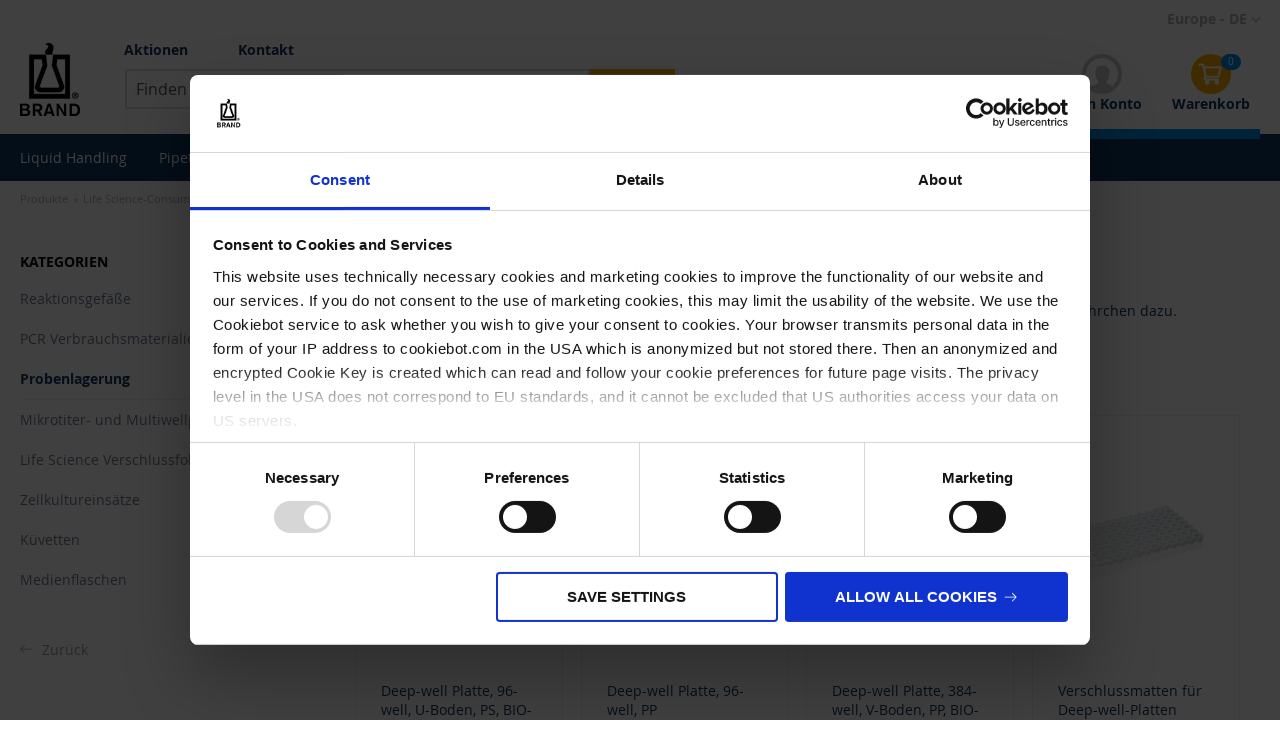

--- FILE ---
content_type: text/html; charset=UTF-8
request_url: https://shop.brand.de/de/life-science-consumables/probenlagerung.html
body_size: 25946
content:
<!doctype html>
<html lang="de">
    <head >
        <script>
    var LOCALE = 'de\u002DDE';
    var BASE_URL = 'https\u003A\u002F\u002Fshop.brand.de\u002Fde\u002F';
    var require = {
        'baseUrl': 'https\u003A\u002F\u002Fshop.brand.de\u002Fstatic\u002Fversion1766399649\u002Ffrontend\u002Feconsor\u002FBrand\u002Fde_DE'
    };</script>        <meta charset="utf-8"/>
<meta name="title" content="Probenlagerung - Deep-well Platten, Röhrchen | BRAND"/>
<meta name="description" content="Optimale Probenlagerung: Kryoröhrchen, Deep-well- und Mikrotiterplatten. Für kontaminationsfreie Lagerung. Jetzt im"/>
<meta name="robots" content="INDEX,FOLLOW"/>
<meta name="viewport" content="width=device-width, initial-scale=1"/>
<meta name="format-detection" content="telephone=no"/>
<title>Probenlagerung - Deep-well Platten, Röhrchen | BRAND</title>
<link  rel="stylesheet" type="text/css"  media="all" href="https://shop.brand.de/static/version1766399649/frontend/econsor/Brand/de_DE/mage/calendar.min.css" />
<link  rel="stylesheet" type="text/css"  media="all" href="https://shop.brand.de/static/version1766399649/frontend/econsor/Brand/de_DE/css/styles-m.min.css" />
<link  rel="stylesheet" type="text/css"  media="all" href="https://shop.brand.de/static/version1766399649/frontend/econsor/Brand/de_DE/jquery/uppy/dist/uppy-custom.min.css" />
<link  rel="stylesheet" type="text/css"  media="all" href="https://shop.brand.de/static/version1766399649/frontend/econsor/Brand/de_DE/Dreipunktnull_Shariff/shariff/shariff.complete.min.css" />
<link  rel="stylesheet" type="text/css"  media="all" href="https://shop.brand.de/static/version1766399649/frontend/econsor/Brand/de_DE/Payone_Core/css/payone.min.css" />
<link  rel="stylesheet" type="text/css"  media="all" href="https://shop.brand.de/static/version1766399649/frontend/econsor/Brand/de_DE/VladimirPopov_WebForms/css/styles.min.css" />
<link  rel="stylesheet" type="text/css"  media="all" href="https://shop.brand.de/static/version1766399649/frontend/econsor/Brand/de_DE/VladimirPopov_WebForms/css/grid.min.css" />
<link  rel="stylesheet" type="text/css"  media="all" href="https://shop.brand.de/static/version1766399649/frontend/econsor/Brand/de_DE/VladimirPopov_WebForms/css/opentip.min.css" />
<link  rel="stylesheet" type="text/css"  media="all" href="https://shop.brand.de/static/version1766399649/frontend/econsor/Brand/de_DE/VladimirPopov_WebForms/css/colpick.min.css" />
<link  rel="stylesheet" type="text/css"  media="all" href="https://shop.brand.de/static/version1766399649/frontend/econsor/Brand/de_DE/VladimirPopov_WebForms/css/accdc/calendar.min.css" />
<link  rel="stylesheet" type="text/css"  media="all" href="https://shop.brand.de/static/version1766399649/frontend/econsor/Brand/de_DE/VladimirPopov_WebForms/css/magnific-popup.min.css" />
<link  rel="stylesheet" type="text/css"  media="all" href="https://shop.brand.de/static/version1766399649/frontend/econsor/Brand/de_DE/WeltPixel_OwlCarouselSlider/css/owl.carousel.min.css" />
<link  rel="stylesheet" type="text/css"  media="screen and (min-width: 768px)" href="https://shop.brand.de/static/version1766399649/frontend/econsor/Brand/de_DE/css/styles-l.min.css" />
<link  rel="stylesheet" type="text/css"  media="print" href="https://shop.brand.de/static/version1766399649/frontend/econsor/Brand/de_DE/css/print.min.css" />
<script  type="text/javascript"  src="https://shop.brand.de/static/version1766399649/frontend/econsor/Brand/de_DE/requirejs/require.js"></script>
<script  type="text/javascript"  src="https://shop.brand.de/static/version1766399649/frontend/econsor/Brand/de_DE/mage/requirejs/mixins.js"></script>
<script  type="text/javascript"  src="https://shop.brand.de/static/version1766399649/frontend/econsor/Brand/de_DE/requirejs-config.js"></script>
<script  type="text/javascript"  src="https://shop.brand.de/static/version1766399649/frontend/econsor/Brand/de_DE/Magento_Theme/js/cookiebot.js"></script>
<script  type="text/javascript"  src="https://shop.brand.de/static/version1766399649/frontend/econsor/Brand/de_DE/Dreipunktnull_Shariff/shariff/shariff.complete.js"></script>
<script  type="text/javascript"  src="https://shop.brand.de/static/version1766399649/frontend/econsor/Brand/de_DE/Smile_ElasticsuiteTracker/js/tracking.js"></script>
<link rel="preload" as="font" crossorigin="anonymous" href="https://shop.brand.de/static/version1766399649/frontend/econsor/Brand/de_DE/fonts/opensans/light/opensans-300.woff2" />
<link rel="preload" as="font" crossorigin="anonymous" href="https://shop.brand.de/static/version1766399649/frontend/econsor/Brand/de_DE/fonts/opensans/regular/opensans-400.woff2" />
<link rel="preload" as="font" crossorigin="anonymous" href="https://shop.brand.de/static/version1766399649/frontend/econsor/Brand/de_DE/fonts/opensans/semibold/opensans-600.woff2" />
<link rel="preload" as="font" crossorigin="anonymous" href="https://shop.brand.de/static/version1766399649/frontend/econsor/Brand/de_DE/fonts/opensans/bold/opensans-700.woff2" />
<link rel="preload" as="font" crossorigin="anonymous" href="https://shop.brand.de/static/version1766399649/frontend/econsor/Brand/de_DE/fonts/Luma-Icons.woff2" />
<link  rel="canonical" href="https://shop.brand.de/de/life-science-consumables/probenlagerung.html" />
<link  rel="icon" type="image/x-icon" href="https://shop.brand.de/media/favicon/default/favicon.jpg" />
<link  rel="shortcut icon" type="image/x-icon" href="https://shop.brand.de/media/favicon/default/favicon.jpg" />
 <meta name="p:domain_verify" content="b76e790bd7fe013f37685e7dfe93dea8"/> 
<!--a293fe7a6ca4f1840b75c24b09615fe2-->        
<link rel="alternate" hreflang="x-default" href="https://shop.brand.de/en/life-science-consumables/sample-storage.html" />
<link rel="alternate" hreflang="de" href="https://shop.brand.de/de/life-science-consumables/probenlagerung.html" />
<link rel="alternate" hreflang="zh" href="https://shop.brand.com.cn/cn/life-science-consumables/sample-storage.html" />
<link rel="alternate" hreflang="fr" href="https://shop.brand.de/fr/consommables-life-science/stockage-d-echantillon.html" />
<link rel="alternate" hreflang="es" href="https://shop.brand.de/es/consumibles-life-sciences/almacenamiento-de-muestras.html" />
<link rel="alternate" hreflang="de-ch" href="https://shop.brand.de/ch/de/life-science-consumables/probenlagerung.html" />
<link rel="alternate" hreflang="en-ch" href="https://shop.brand.de/ch/en/life-science-consumables/sample-storage.html" />
<link rel="alternate" hreflang="fr-ch" href="https://shop.brand.de/ch/fr/consommables-life-science/stockage-d-echantillon.html" />
<link rel="alternate" hreflang="en-gb" href="https://shop.brand.de/uk/en/life-science-consumables/sample-storage.html" />

<!-- BEGIN GOOGLE ANALYTICS CODE -->
<!-- <script type="text/x-magento-init">
{
    "*": {
        "Magento_GoogleAnalytics/js/google-analytics": {
            "isCookieRestrictionModeEnabled": 0,
            "currentWebsite": 1,
            "cookieName": "user_allowed_save_cookie",
            "ordersTrackingData": [],
            "pageTrackingData": {"optPageUrl":"","isAnonymizedIpActive":true,"accountId":"UA-100899042-4"}        }
    }
}
</script> -->
<!-- END GOOGLE ANALYTICS CODE -->    <script type="text/x-magento-init">
        {
            "*": {
                "Magento_PageCache/js/form-key-provider": {
                    "isPaginationCacheEnabled":
                        0                }
            }
        }
    </script>
<script>
    require([
        "jquery",
        "scTrackingData"
    ], function($, Tracking) {
        let tracking = Tracking();
        tracking.setPageType('category');
        tracking.setDefaultList('Default List');
        tracking.setCurrency('EUR');
        tracking.setData('isGuest', 1);

        
        
        
        $(document).on('click', 'a', function(e) {
            let href = $(this).attr('href');
            let product = tracking.findProductByUrl(href);
            if (product !== undefined && product != false) {
                tracking.setProductImpression(product.id, product.list);
                tracking.fire('item_click', product);
            }
        });

        let promotions = [];
        let intCtr = 0;
        $('a[data-promotion]').each(function() {
            if ($(this).data("promotion") == !0) {
                let id = $(this).data("id");
                let name = $(this).data("name");
                let creative = $(this).data("creative");
                let position = $(this).data("position");
                let promotion = {
                    'id': id,                         // Name or ID is required.
                    'name': name,
                    'creative': creative,
                    'position': position
                }
                promotions.push(promotion);
                intCtr++;

                $(this).click(function(e) {
                    promotion.href = $(this).attr('href');
                    tracking.fire('promo_click', promotion);
                });
            }
            if (intCtr > 0) {
                tracking.setPromotions(promotions);
            }
        });

            });
</script>

<script>
    function convertPromotions(trackingData, data) {
        if (data instanceof Array) {
            let result = [];
            for (let i=0; i < data.length; i++) {
                let promo = data[i];
                result.push({
                    item_name: promo.name,
                    item_id: promo.id,
                    index: promo.position,
                    creative_name: promo.creative
                });
            }
            return result;
        }
        return [];
    }
    function convertItemList(trackingData, data) {
        let impr = [];
        for (let i = 0; i < data.length; i++) {
            let product = data[i];
            impr.push({
                item_id: product.id,
                item_name: product.name,
                price: trackingData.formatPrice(product.price, false),
                item_category: product.category,
                item_brand: product.brand,
                item_list_name: product.list,
                index: product.position,
                quantity: 1,
                affiliation: trackingData.getData('affiliation'),
                currency: trackingData.getData('currency')
            });
        }
        return impr;
    }
    function convertAddToCartItem(trackingData, data) {
        let prods = [];
        for (let i = 0; i < data.length; i++) {
            prods.push({
                item_name: data[i].name,
                item_id: data[i].id,
                price: trackingData.formatPrice(data[i].price, false),
                item_brand: data[i].brand,
                item_category: data[i].category,
                quantity: data[i].quantity,
                item_list_name: data[i].list,
                affiliation: trackingData.getData('affiliation'),
                currency: trackingData.getData('currency')
            });
        }
        return prods;
    }
    function convertCheckoutItems(trackingData, data) {
        let prods = [];
        for (let i = 0; i < data.length; i++) {
            prods.push({
                item_name: data[i].name,
                item_id: data[i].id,
                price: trackingData.formatPrice(data[i].price, false),
                item_brand: data[i].brand,
                item_category: data[i].category,
                quantity: data[i].quantity,
                item_list_name: data[i].list,
                affiliation: trackingData.getData('affiliation'),
                currency: trackingData.getData('currency')
            });
        }
        return prods;
    }
    function convertPurchaseItems(trackingData, data) {
        let prods = [];
        for (let i = 0; i < data.length; i++) {
            prods.push({
                item_name: data[i].name,
                item_id: data[i].id,
                price: trackingData.formatPrice(data[i].price, false),
                item_brand: data[i].brand,
                item_category: data[i].category,
                item_list_name: data[i].list,
                quantity: data[i].quantity,
                affiliation: trackingData.getData('affiliation'),
                currency: trackingData.getData('currency'),
                index: i + 1
            });
        }
        return prods;
    }
    function convertWishlistItems(trackingData, data) {
        data = data.item;
        let prods = [];
        prods.push({
            item_name: data.name,
            item_id: data.id,
            price: trackingData.formatPrice(data.price, false),
            item_brand: data.brand,
            item_category: data.category,
            item_list_name: data.list,
            quantity: data.quantity,
            affiliation: trackingData.getData('affiliation'),
            currency: trackingData.getData('currency'),
            index: 1
        });
        return prods;
    }
</script>

<!-- Scommerce Mage Google Tag Manager -->
<script>
    window.dataLayer = window.dataLayer || [];
    require([
        'jquery',
        'scTrackingData',
        'remarketing',
        'mage/cookies'
    ], function($, Tracking, Remarketing) {
        let tracking = Tracking();
        let affiliation = '';
        tracking.setData('affiliation', affiliation);

        tracking.subscribe('page_view', function(data) {
            // Page view implementation goes here
        });

        tracking.subscribe('home_page', function(data) {
            // Home page view implementation goes here
        });

        tracking.subscribe('page_ready', function(pageType) {
                        let rdata = Remarketing(tracking, pageType, 0, 0);
            let event = 'fireRemarketingTag_' + pageType;
            dataLayer.push({
                'event': event,
                'google_tag_params': rdata
            });
                    });

        tracking.subscribe('promo_view', function(data) {
                        dataLayer.push({
                'event': 'view_promotion',
                'ecommerce': {
                    'items': convertPromotions(tracking, data)
                }
            });
                                });

        tracking.subscribe('promo_click', function(data) {
                                    dataLayer.push({ ecommerce: null });
            dataLayer.push({
                'event': 'select_promotion',
                'ecommerce': {
                    'items': [{
                        'item_id': data.id,
                        'item_name': data.name,
                        'creative_name': data.creative,
                        'index': data.position
                    }]
                }
            });
                    });

        tracking.subscribe('view_list', function(data) {
            let impr = [];
            for (let i = 0; i < data.length; i++) {
                let product = data[i];
                impr.push({
                    id: product.id,
                    name: product.name,
                    price: tracking.formatPrice(product.price, false),
                    category: product.category,
                    brand: product.brand,
                    list: product.list,
                    position: product.position
                });
            }
                        dataLayer.push({
                'event': 'view_item_list',
                'ecommerce': {
                    'items': convertItemList(tracking, data)
                }
            });
                                });

        tracking.subscribe('listing_scroll', function(data) {
                                    dataLayer.push({ ecommerce: null });
            dataLayer.push({
                'event': 'view_item_list',
                'ecommerce': convertItemList(tracking, data)
            });
                    });

        tracking.subscribe('item_click', function(data) {
                                    dataLayer.push({ ecommerce: null });
            dataLayer.push({
                'event': 'select_item',
                'ecommerce': {
                    'items': [{
                        'item_name': data.name,
                        'item_id': data.id,
                        'price': tracking.formatPrice(data.price, false),
                        'item_brand': data.brand,
                        'item_category': data.category,
                        'index': data.position,
                        'affiliation': affiliation,
                        'currency': tracking.getData('currency')
                    }]
                }
            });
                    });

        
        tracking.subscribe('add_to_cart', function(data) {
            let prods = [];
            for (let i = 0; i < data.length; i++) {
                prods.push({
                    'name': data[i].name,
                    'id': data[i].id,
                    'price': tracking.formatPrice(data[i].price, false),
                    'brand': data[i].brand,
                    'category': data[i].category,
                    'quantity': data[i].qty,
                    'list': data[i].list
                });
            }
                                    dataLayer.push({ ecommerce: null });
            dataLayer.push({
                'event': 'add_to_cart',
                'ecommerce': {
                    'items': convertAddToCartItem(tracking, prods)
                }
            });
                    });

        tracking.subscribe('remove_from_cart', function(data) {
                                    dataLayer.push({ ecommerce: null });
            dataLayer.push({
                'event': 'remove_from_cart',
                'ecommerce': {
                    'items': [{
                        item_name: data.name,
                        item_id: data.id,
                        price: tracking.formatPrice(data.price, false),
                        item_brand: data.brand,
                        item_category: data.category,
                        quantity: data.qty,
                        item_list_name: data.list,
                        affiliation: tracking.getData('affiliation'),
                        currency: tracking.getData('currency')
                    }]
                }
            });
                    });

                tracking.subscribe('view_cart', function(data) {
            dataLayer.push({ ecommerce: null });
            dataLayer.push({
                'event': 'view_cart',
                'currency': tracking.getData('currency'),
                'value': tracking.getData('total'),
                'items': convertCheckoutItems(tracking, data)
            });
        });
        
                tracking.subscribe('add_to_wishlist', function(data) {
            dataLayer.push({ ecommerce: null });
            dataLayer.push({
                'event': 'add_to_wishlist',
                'ecommerce': {
                    'currency': tracking.getData('currency'),
                    'value': tracking.formatPrice(data.value, false),
                    'items': convertWishlistItems(tracking, data)
                }
            });
        });
        
                tracking.subscribe('begin_checkout', function(data) {
            dataLayer.push({ ecommerce: null });
            dataLayer.push({
                'event': 'begin_checkout',
                'ecommerce': {
                    'items': convertCheckoutItems(tracking, data)
                }
            });
        });
        
        tracking.subscribe('checkout_step', function(data) {
                                    if (data.stepType == 'shipment') {
                dataLayer.push({ecommerce: null});
                dataLayer.push({
                    'event': 'add_shipping_info',
                    'ecommerce': {
                        'currency': tracking.getData('currency'),
                        'value': tracking.getData('total'),
                        'coupon': tracking.getData('coupon'),
                        'shipping_tier': data.option,
                        'items': convertPurchaseItems(tracking, data.products)
                    }
                });
            }
            if (data.stepType == 'payment') {
                dataLayer.push({ecommerce: null});
                dataLayer.push({
                    'event': 'add_payment_info',
                    'ecommerce': {
                        'currency': tracking.getData('currency'),
                        'value': tracking.getData('total'),
                        'coupon': tracking.getData('coupon'),
                        'payment_type': data.option,
                        'items': convertPurchaseItems(tracking, data.products)
                    }
                });
            }
                    });

        tracking.subscribe('checkout_option', function(data) {
                                    if (data.stepType == 'shipping') {
                dataLayer.push({ecommerce: null});
                dataLayer.push({
                    'event': 'add_shipping_info',
                    'ecommerce': {
                        'currency': tracking.getData('currency'),
                        'value': tracking.getData('total'),
                        'coupon': tracking.getData('coupon'),
                        'shipping_tier': data.option,
                        'items': convertPurchaseItems(tracking, data.products)
                    }
                });
            }
            if (data.stepType == 'payment') {
                dataLayer.push({ecommerce: null});
                dataLayer.push({
                    'event': 'add_payment_info',
                    'ecommerce': {
                        'currency': tracking.getData('currency'),
                        'value': tracking.getData('total'),
                        'coupon': tracking.getData('coupon'),
                        'payment_type': data.option,
                        'items': convertPurchaseItems(tracking, data.products)
                    }
                });
            }
                    });

        
        tracking.startEvents();

                (function(w,d,s,l,i){w[l]=w[l]||[];w[l].push({'gtm.start':
                new Date().getTime(),event:'gtm.js'});var f=d.getElementsByTagName(s)[0],
            j=d.createElement(s),dl=l!='dataLayer'?'&l='+l:'';j.async=true;j.src=
            'https://www.googletagmanager.com/gtm.js?id='+i+dl;f.parentNode.insertBefore(j,f);
        })(window,document,'script','dataLayer','GTM-NDNSSR5');
            });
</script>
<!-- Scommerce Mage End Google Tag Manager -->
<script>
try{smileTracker.setConfig({beaconUrl:'https://shop.brand.de/de/elasticsuite/tracker/hit/image/h.png',telemetryUrl:'https://t.elasticsuite.io/track',telemetryEnabled:'',sessionConfig:{"visit_cookie_name":"STUID","visit_cookie_lifetime":"3600","visitor_cookie_lifetime":"365","visitor_cookie_name":"STVID","domain":"shop.brand.de","path":"\/"},endpointUrl:'https://shop.brand.de/de/rest/V1/elasticsuite-tracker/hit',});smileTracker.addPageVar('store_id','1');require(['Smile_ElasticsuiteTracker/js/user-consent'],function(userConsent){if(userConsent({"cookieRestrictionEnabled":"0","cookieRestrictionName":"user_allowed_save_cookie"})){smileTracker.sendTag();}});}catch(err){;}
</script>    </head>
    <body data-container="body"
          data-mage-init='{"loaderAjax": {}, "loader": { "icon": "https://shop.brand.de/static/version1766399649/frontend/econsor/Brand/de_DE/images/loader-2.gif"}}'
        id="html-body" class="page-with-filter page-products categorypath-life-science-consumables-probenlagerung category-probenlagerung catalog-category-view page-layout-2columns-left">
        <!-- Scommerce Mage Google Tag Manager -->
<noscript><iframe src="https://www.googletagmanager.com/ns.html?id=GTM-NDNSSR5"
				  height="0" width="0" style="display:none;visibility:hidden"></iframe></noscript>
<!-- Scommerce Mage End Google Tag Manager -->
<script type="text/x-magento-init">
    {
        "*": {
            "Magento_PageBuilder/js/widget-initializer": {
                "config": {"[data-content-type=\"slider\"][data-appearance=\"default\"]":{"Magento_PageBuilder\/js\/content-type\/slider\/appearance\/default\/widget":false},"[data-content-type=\"map\"]":{"Magento_PageBuilder\/js\/content-type\/map\/appearance\/default\/widget":false},"[data-content-type=\"row\"]":{"Magento_PageBuilder\/js\/content-type\/row\/appearance\/default\/widget":false},"[data-content-type=\"tabs\"]":{"Magento_PageBuilder\/js\/content-type\/tabs\/appearance\/default\/widget":false},"[data-content-type=\"slide\"]":{"Magento_PageBuilder\/js\/content-type\/slide\/appearance\/default\/widget":{"buttonSelector":".pagebuilder-slide-button","showOverlay":"hover","dataRole":"slide"}},"[data-content-type=\"banner\"]":{"Magento_PageBuilder\/js\/content-type\/banner\/appearance\/default\/widget":{"buttonSelector":".pagebuilder-banner-button","showOverlay":"hover","dataRole":"banner"}},"[data-content-type=\"buttons\"]":{"Magento_PageBuilder\/js\/content-type\/buttons\/appearance\/inline\/widget":false},"[data-content-type=\"products\"][data-appearance=\"carousel\"]":{"Magento_PageBuilder\/js\/content-type\/products\/appearance\/carousel\/widget":false}},
                "breakpoints": {"desktop":{"label":"Desktop","stage":true,"default":true,"class":"desktop-switcher","icon":"Magento_PageBuilder::css\/images\/switcher\/switcher-desktop.svg","conditions":{"min-width":"1024px"},"options":{"products":{"default":{"slidesToShow":"5"}}}},"tablet":{"conditions":{"max-width":"1024px","min-width":"768px"},"options":{"products":{"default":{"slidesToShow":"4"},"continuous":{"slidesToShow":"3"}}}},"mobile":{"label":"Mobile","stage":true,"class":"mobile-switcher","icon":"Magento_PageBuilder::css\/images\/switcher\/switcher-mobile.svg","media":"only screen and (max-width: 768px)","conditions":{"max-width":"768px","min-width":"640px"},"options":{"products":{"default":{"slidesToShow":"3"}}}},"mobile-small":{"conditions":{"max-width":"640px"},"options":{"products":{"default":{"slidesToShow":"2"},"continuous":{"slidesToShow":"1"}}}}}            }
        }
    }
</script>

<div class="cookie-status-message" id="cookie-status">
    The store will not work correctly when cookies are disabled.</div>
<script type="text&#x2F;javascript">document.querySelector("#cookie-status").style.display = "none";</script>
<script type="text/x-magento-init">
    {
        "*": {
            "cookieStatus": {}
        }
    }
</script>

<script type="text/x-magento-init">
    {
        "*": {
            "mage/cookies": {
                "expires": null,
                "path": "\u002F",
                "domain": ".shop.brand.de",
                "secure": true,
                "lifetime": "31536000"
            }
        }
    }
</script>
    <noscript>
        <div class="message global noscript">
            <div class="content">
                <p>
                    <strong>JavaScript scheint in Ihrem Browser deaktiviert zu sein.</strong>
                    <span>
                        Um unsere Website in bester Weise zu erfahren, aktivieren Sie Javascript in Ihrem Browser.                    </span>
                </p>
            </div>
        </div>
    </noscript>

<script>
    window.cookiesConfig = window.cookiesConfig || {};
    window.cookiesConfig.secure = true;
</script><script>    require.config({
        map: {
            '*': {
                wysiwygAdapter: 'mage/adminhtml/wysiwyg/tiny_mce/tinymceAdapter'
            }
        }
    });</script><script>    require.config({
        paths: {
            googleMaps: 'https\u003A\u002F\u002Fmaps.googleapis.com\u002Fmaps\u002Fapi\u002Fjs\u003Fv\u003D3.53\u0026key\u003D'
        },
        config: {
            'Magento_PageBuilder/js/utils/map': {
                style: '',
            },
            'Magento_PageBuilder/js/content-type/map/preview': {
                apiKey: '',
                apiKeyErrorMessage: 'You\u0020must\u0020provide\u0020a\u0020valid\u0020\u003Ca\u0020href\u003D\u0027https\u003A\u002F\u002Fshop.brand.de\u002Fde\u002Fadminhtml\u002Fsystem_config\u002Fedit\u002Fsection\u002Fcms\u002F\u0023cms_pagebuilder\u0027\u0020target\u003D\u0027_blank\u0027\u003EGoogle\u0020Maps\u0020API\u0020key\u003C\u002Fa\u003E\u0020to\u0020use\u0020a\u0020map.'
            },
            'Magento_PageBuilder/js/form/element/map': {
                apiKey: '',
                apiKeyErrorMessage: 'You\u0020must\u0020provide\u0020a\u0020valid\u0020\u003Ca\u0020href\u003D\u0027https\u003A\u002F\u002Fshop.brand.de\u002Fde\u002Fadminhtml\u002Fsystem_config\u002Fedit\u002Fsection\u002Fcms\u002F\u0023cms_pagebuilder\u0027\u0020target\u003D\u0027_blank\u0027\u003EGoogle\u0020Maps\u0020API\u0020key\u003C\u002Fa\u003E\u0020to\u0020use\u0020a\u0020map.'
            },
        }
    });</script><script>
    require.config({
        shim: {
            'Magento_PageBuilder/js/utils/map': {
                deps: ['googleMaps']
            }
        }
    });</script>
<div class="page-wrapper"><header class="page-header"><div class="header content"><span data-action="toggle-nav" class="action nav-toggle"><span>Navigation umschalten</span></span>
    <a class="logo" href="https://shop.brand.de/de/" title="BRAND GMBH + CO KG">
        <img src="https://shop.brand.de/static/version1766399649/frontend/econsor/Brand/de_DE/images/logo.png"
             alt="BRAND GMBH + CO KG"
             width="170"                     />
    </a>
<div class="wishlist-header">
	<a href="https://shop.brand.de/de/checkout/cart/">Warenkorb</a>
</div>
<div data-block="minicart" class="minicart-wrapper">
    <a class="action showcart" style="display: none;" href="https://shop.brand.de/de/checkout/cart/"
       data-bind="scope: 'minicart_content'">
        <span class="text">Mein Warenkorb</span>
        <span class="counter qty empty"
              data-bind="css: { empty: !!getCartParam('summary_count') == false }, blockLoader: isLoading">
            <span class="counter-number"><!-- ko text: getCartParam('summary_count') --><!-- /ko --></span>
            <span class="counter-label">
            <!-- ko if: getCartParam('summary_count') -->
                <!-- ko text: getCartParam('summary_count') --><!-- /ko -->
                <!-- ko i18n: 'items' --><!-- /ko -->
            <!-- /ko -->
            </span>
        </span>
    </a>
            <div class="block block-minicart empty"
             data-role="dropdownDialog"
             data-mage-init='{"dropdownDialog":{
                "appendTo":"[data-block=minicart]",
                "triggerTarget":".showcart",
                "timeout": "2000",
                "closeOnMouseLeave": false,
                "closeOnEscape": true,
                "triggerClass":"active",
                "parentClass":"active",
                "buttons":[]}}'>
            <div id="minicart-content-wrapper" data-bind="scope: 'minicart_content'">
                <!-- ko template: getTemplate() --><!-- /ko -->
            </div>
                    </div>
        <script>
        window.checkout = {"shoppingCartUrl":"https:\/\/shop.brand.de\/de\/checkout\/cart\/","checkoutUrl":"https:\/\/shop.brand.de\/de\/checkout\/","updateItemQtyUrl":"https:\/\/shop.brand.de\/de\/checkout\/sidebar\/updateItemQty\/","removeItemUrl":"https:\/\/shop.brand.de\/de\/checkout\/sidebar\/removeItem\/","imageTemplate":"Magento_Catalog\/product\/image_with_borders","baseUrl":"https:\/\/shop.brand.de\/de\/","minicartMaxItemsVisible":5,"websiteId":"1","maxItemsToDisplay":10,"storeId":"1","storeGroupId":"1","agreementIds":["1"],"customerLoginUrl":"https:\/\/shop.brand.de\/de\/customer\/account\/login\/referer\/aHR0cHM6Ly9zaG9wLmJyYW5kLmRlL2RlL2xpZmUtc2NpZW5jZS1jb25zdW1hYmxlcy9wcm9iZW5sYWdlcnVuZy5odG1s\/","isRedirectRequired":false,"autocomplete":"off","captcha":{"user_login":{"isCaseSensitive":false,"imageHeight":50,"imageSrc":"","refreshUrl":"https:\/\/shop.brand.de\/de\/captcha\/refresh\/","isRequired":false,"timestamp":1767621576}}};
    </script>
    <script type="text/x-magento-init">
    {
        "[data-block='minicart']": {
            "Magento_Ui/js/core/app": {"components":{"minicart_content":{"children":{"subtotal.container":{"children":{"subtotal":{"children":{"subtotal.totals":{"config":{"display_cart_subtotal_incl_tax":0,"display_cart_subtotal_excl_tax":1,"template":"Magento_Tax\/checkout\/minicart\/subtotal\/totals"},"children":{"subtotal.totals.msrp":{"component":"Magento_Msrp\/js\/view\/checkout\/minicart\/subtotal\/totals","config":{"displayArea":"minicart-subtotal-hidden","template":"Magento_Msrp\/checkout\/minicart\/subtotal\/totals"}}},"component":"Magento_Tax\/js\/view\/checkout\/minicart\/subtotal\/totals"}},"component":"uiComponent","config":{"template":"Magento_Checkout\/minicart\/subtotal"}}},"component":"uiComponent","config":{"displayArea":"subtotalContainer"}},"item.renderer":{"component":"Magento_Checkout\/js\/view\/cart-item-renderer","config":{"displayArea":"defaultRenderer","template":"Ebizcharge_Ebizcharge\/minicart\/item\/default"},"children":{"item.image":{"component":"Magento_Catalog\/js\/view\/image","config":{"template":"Magento_Catalog\/product\/image","displayArea":"itemImage"}},"checkout.cart.item.price.sidebar":{"component":"uiComponent","config":{"template":"Magento_Checkout\/minicart\/item\/price","displayArea":"priceSidebar"}}}},"extra_info":{"component":"uiComponent","config":{"displayArea":"extraInfo"}},"promotion":{"component":"uiComponent","config":{"displayArea":"promotion"}}},"config":{"itemRenderer":{"default":"defaultRenderer","simple":"defaultRenderer","virtual":"defaultRenderer"},"template":"Magento_Checkout\/minicart\/content"},"component":"Magento_Checkout\/js\/view\/minicart"}},"types":[]}        },
        "*": {
            "Magento_Ui/js/block-loader": "https://shop.brand.de/static/version1766399649/frontend/econsor/Brand/de_DE/images/loader-1.gif"
        }
    }
    </script>
</div>


<nav id="static-top-nav">
    <ul>
                    <li class="item oc action">
                <a href="https://shop.brand.de/de/aktionen">Aktionen                </a>
            </li>
                <li class="item oc">
            <a href="https://shop.brand.de/de/kontakt">
                Kontakt            </a>
        </li>
    </ul>
</nav>


<div class="block block-search">
    <div class="block block-title">
        <strong>Suche</strong>
    </div>

    <div class="block block-content">
        <form
            id="minisearch-form-top-search"
            class="form minisearch"
            action="https://shop.brand.de/de/catalogsearch/result/"
            method="get"
        >
            <div class="field search">
                <label class="label" for="minisearch-input-top-search" data-role="minisearch-label">
                    <span>Suche</span>
                </label>

                <div class="control">
                    <input
                        id="minisearch-input-top-search"
                        type="text"
                        name="q"
                        value=""
                        placeholder="Finden Sie Ihr Lieblingsprodukt..."
                        class="input-text"
                        maxlength="128"
                        role="combobox"
                        aria-haspopup="false"
                        aria-autocomplete="both"
                        aria-expanded="false"
                        autocomplete="off"
                        data-block="autocomplete-form"
                        data-mage-init="&#x7B;&quot;quickSearch&quot;&#x3A;&#x7B;&quot;formSelector&quot;&#x3A;&quot;&#x23;minisearch-form-top-search&quot;,&quot;url&quot;&#x3A;&quot;https&#x3A;&#x5C;&#x2F;&#x5C;&#x2F;shop.brand.de&#x5C;&#x2F;de&#x5C;&#x2F;search&#x5C;&#x2F;ajax&#x5C;&#x2F;suggest&#x5C;&#x2F;&quot;,&quot;destinationSelector&quot;&#x3A;&quot;&#x23;minisearch-autocomplete-top-search&quot;,&quot;templates&quot;&#x3A;&#x7B;&quot;term&quot;&#x3A;&#x7B;&quot;title&quot;&#x3A;&quot;Suchbegriffe&quot;,&quot;template&quot;&#x3A;&quot;Smile_ElasticsuiteCore&#x5C;&#x2F;autocomplete&#x5C;&#x2F;term&quot;&#x7D;,&quot;product&quot;&#x3A;&#x7B;&quot;title&quot;&#x3A;&quot;Produkte&quot;,&quot;template&quot;&#x3A;&quot;Smile_ElasticsuiteCatalog&#x5C;&#x2F;autocomplete&#x5C;&#x2F;product&quot;&#x7D;,&quot;category&quot;&#x3A;&#x7B;&quot;title&quot;&#x3A;&quot;Kategorien&quot;,&quot;template&quot;&#x3A;&quot;Smile_ElasticsuiteCatalog&#x5C;&#x2F;autocomplete&#x5C;&#x2F;category&quot;&#x7D;,&quot;product_attribute&quot;&#x3A;&#x7B;&quot;title&quot;&#x3A;&quot;Attribute&quot;,&quot;template&quot;&#x3A;&quot;Smile_ElasticsuiteCatalog&#x5C;&#x2F;autocomplete&#x5C;&#x2F;product-attribute&quot;,&quot;titleRenderer&quot;&#x3A;&quot;Smile_ElasticsuiteCatalog&#x5C;&#x2F;js&#x5C;&#x2F;autocomplete&#x5C;&#x2F;product-attribute&quot;&#x7D;,&quot;cms_page&quot;&#x3A;&#x7B;&quot;title&quot;&#x3A;&quot;CMS&#x20;Seiten&quot;,&quot;template&quot;&#x3A;&quot;Smile_ElasticsuiteCms&#x5C;&#x2F;autocomplete&#x5C;&#x2F;cms&quot;&#x7D;&#x7D;,&quot;priceFormat&quot;&#x3A;&#x7B;&quot;pattern&quot;&#x3A;&quot;&#x25;s&#x20;&#x5C;u20ac&quot;,&quot;precision&quot;&#x3A;&quot;2&quot;,&quot;requiredPrecision&quot;&#x3A;&quot;2&quot;,&quot;decimalSymbol&quot;&#x3A;&quot;,&quot;,&quot;groupSymbol&quot;&#x3A;&quot;.&quot;,&quot;groupLength&quot;&#x3A;3,&quot;integerRequired&quot;&#x3A;1,&quot;currencyCode&quot;&#x3A;null,&quot;showMinus&quot;&#x3A;&quot;before_symbol&quot;,&quot;symbol&quot;&#x3A;&quot;&#x5C;u20ac&quot;,&quot;minusSign&quot;&#x3A;&quot;&quot;&#x7D;,&quot;minSearchLength&quot;&#x3A;&quot;3&quot;&#x7D;&#x7D;"
                    />

                    <div id="minisearch-autocomplete-top-search" class="search-autocomplete"></div>

                                    </div>
            </div>

            <div class="actions">
                <button
                    type="submit"
                    title="Suche"
                    class="action search"
                >
                    <span>Suche</span>
                </button>
            </div>
        </form>
    </div>
</div>

<div id="static-top-additional">
<div class="panel wrapper"><div class="panel header"><a class="action skip contentarea"
   href="#contentarea">
    <span>
        Direkt zum Inhalt    </span>
</a>
<div class="switcher store switcher-store" id="switcher-store">
    <span class="switcher-seperator">|</span>
    <strong class="label switcher-label"><span>Währung:</span></strong>
    <div class="actions dropdown options switcher-options">
                            <div class="action toggle switcher-trigger"
                 role="button"
                 tabindex="0"
                 data-mage-init='{"dropdown":{}}'
                 data-toggle="dropdown"
                 data-trigger-keypress-button="true"
                 id="switcher-store-trigger">
                <strong>
                    <span>Brand EUR</span>
                </strong>
            </div>
                                        <ul class="dropdown switcher-dropdown" data-target="dropdown">
                                                                <li class="switcher-option">
                    <a href="#" data-post='{"action":"https:\/\/shop.brand.de\/de\/stores\/store\/redirect\/","data":{"___store":"gbp_en","___from_store":"de","uenc":"aHR0cHM6Ly9zaG9wLmJyYW5kLmRlL2xpZmUtc2NpZW5jZS1jb25zdW1hYmxlcy9wcm9iZW5sYWdlcnVuZy5odG1sP19fX3N0b3JlPWdicF9lbg~~"}}'>
                        Brand GBP                    </a>
                </li>
                                </ul>
    </div>
</div>
<div class="switcher store-switcher"
     data-ui-id="language-switcher">
    <div class="actions dropdown options switcher-options">
        <div class="action toggle switcher-trigger"
             id="switcher-language-trigger"
             data-mage-init='{"dropdown":{}}'
             data-toggle="dropdown"
             data-trigger-keypress-button="true">
            <strong class="view-de">
                <span>Europe - DE</span>
            </strong>
        </div>
        <div class="dropdown switcher-dropdown"
            data-target="dropdown">
            
            <div class="lang">
                <div class="title">Sprache</div>
                <ul>
                                    
                                                                        
                            <li class=active>
                                                            <strong>Deutsch</strong>
                                                        </li>
                                                    
                            <li >
                                                            <a href="https://shop.brand.de/en/life-science-consumables/sample-storage.html">English</a>
                                                        </li>
                                                    
                            <li >
                                                            <a href="https://shop.brand.de/es/consumibles-life-sciences/almacenamiento-de-muestras.html">Español</a>
                                                        </li>
                                                    
                            <li >
                                                            <a href="https://shop.brand.de/fr/consommables-life-science/stockage-d-echantillon.html">Français</a>
                                                        </li>
                                                                                                                                                                                </ul>
            </div>

            <div class="shop">
                <div class="title">Shop</div>
                <ul>
                                                                                    <li class=active>
                                                    <strong>Europe</strong>
                                                </li>
                                                                                                        <li >
                                                    <a class="store-link"
                               href="https://shop.brand.de/ch/de/?redirect_applied=1"
                               data-shop="BRAND&#x20;GMBH&#x20;&#x2B;&#x20;CO&#x20;KG&#x20;&#x28;CH&#x29;">Switzerland                            </a>
                                                </li>
                                                                                                        <li >
                                                    <a class="store-link"
                               href="https://shop.brand.co.in/?redirect_applied=1"
                               data-shop="BRAND&#x20;Scientific&#x20;Equipment&#x20;Pvt.&#x20;Ltd.&#x20;&#x28;IN&#x29;">India                            </a>
                                                </li>
                                                                                                        <li >
                                                    <a class="store-link"
                               href="https://shop.brand.com.cn/cn/?redirect_applied=1"
                               data-shop="BRAND&#x20;&#x28;Shanghai&#x29;&#x20;Trading&#x20;Co.,&#x20;Ltd.&#x20;&#x28;CN&#x29;">China                            </a>
                                                </li>
                                                                                                        <li >
                                                    <a class="store-link"
                               href="https://shop.brand.de/uk/en/?redirect_applied=1"
                               data-shop="BRAND&#x20;GMBH&#x20;&#x2B;&#x20;CO&#x20;KG&#x20;&#x28;UK&#x29;">UK                            </a>
                                                </li>
                                                                                                        <li >
                                                    <a class="store-link"
                               href="https://shop.brandtech.com/en/?redirect_applied=1"
                               data-shop="BRANDTECH&#x20;Scientific&#x20;Inc.&#x20;&#x28;USA&#x2F;CAN&#x29;">USA / CAN                            </a>
                                                </li>
                                                    </ul>
            </div>
        </div>
    </div>
</div>
<ul class="header links">        <li class="greet welcome" data-bind="scope: 'customer'">
            <!-- ko if: customer().fullname  -->
            <span data-bind="text: new String('Willkommen, %1!').replace('%1', customer().firstname)">
            </span>
            <!-- /ko -->
            <!-- ko ifnot: customer().fullname  -->
            <span data-bind="html:''"></span>
            <!-- /ko -->
        </li>
        <script type="text/x-magento-init">
        {
            "*": {
                "Magento_Ui/js/core/app": {
                    "components": {
                        "customer": {
                            "component": "Magento_Customer/js/view/customer"
                        }
                    }
                }
            }
        }
        </script>
    <style>
#demo p:empty{display:none}
.successmsz{color:green;font-size: 17px;}
.errormsz{color:red; font-size: 17px;}
#closequickorder{padding-top: 19px;
position: absolute;
margin-left: 34%}
#skuloading{float: right;
margin-right: 3%;
margin-top: -6%;
position: relative;}
/* The Modal (background) */
.modal {
display: none; /* Hidden by default */
position: fixed; /* Stay in place */
z-index: 222; /* Sit on top */
padding-top: 100px; /* Location of the box */
left: 0;
top: 0;
width: 100%; /* Full width */
height: 100%; /* Full height */
overflow: auto; /* Enable scroll if needed */
background-color: rgb(0,0,0); /* Fallback color */
background-color: rgba(0,0,0,0.4); /* Black w/ opacity */
}
/* Modal Content */
.modal-content {
background-color: #fefefe;
margin: auto;
padding: 20px;
border: 1px solid #888;
width: 36%;
}

/* The Close Button */
.close {
    color: #aaaaaa;
    float: right;
    font-size: 28px;
    font-weight: bold;
}

.close:hover,
.close:focus {
    color: #000;
    text-decoration: none;
    cursor: pointer;
}
#quick-order > label {
  color: #000;
  font-size: 17px;
}
#quick-order > a {
  font-size: 17px;
}
#orderinfo h2 {
  color: #000;
  text-align: center;
}
#quick-order #clickhere {
  font-size: 17px;
  color: #000;
  margin-top: 7px;
  border: 1px solid #000;
  padding: 5px;
  background: #1979c3 none repeat scroll 0 0;
}
#clickhere > b {
  color: #fff;
}
#myBtn {
  cursor: pointer;
}
#quick-order input {
  margin: 9px 0px;
}
</style>
<li >
<span id="myBtn">Quick Order</span>
</li>
<!-- The Modal -->
<div id="myModal" class="modal">
    <!-- Modal content -->
      <div class="modal-content">
        <span class="close">&times;</span>
        <div id="orderinfo" style="border: 1px solid grey;display: inline-block;
            float: none;margin: 9px 10px auto;padding: 20px;text-align: left; width: 83%;">
            <b>Quick Order</b>
            <form name="atc" action="https://shop.brand.de/de/atc/atc/index" method="post"
                  name="quick-order" target="_blank" id="quick-order">
                <label>Product Sku</label><span>
                <input type="text" id= "quicksku" name="sku" value="" required ></span>
                <img style="display:none;" id="skuloading"
                     src="https://shop.brand.de/static/version1766399649/frontend/econsor/Brand/de_DE/Eecom_Atc/images/loader.gif">
                <br/>
                <div id = "show_sugestions">
                    <select id= "selectsku" style="display:none;"></select>
                </div>
                <label>Qty</label><span>
                <input class= "validate-number" type="number" id= "quickqty" name="qty" value="1" required ></span>
                <br/>

                <div id="clickhere" style= "cursor:pointer;display: inline-block;width: auto;"><b>Add To Cart</b></div>
                <a style="float:right;" href="https://shop.brand.de/de/checkout/cart/">Go to Cart</a>
                <div class="successmsz" style="display:none;"></div>
                <div class="errormsz" style="display:none;"></div>
            </form>
        </div>
      </div>
</div>

<script>
// Get the modal
var modal = document.getElementById('myModal');

// Get the button that opens the modal
var btn = document.getElementById("myBtn");

// Get the <span> element that closes the modal
var span = document.getElementsByClassName("close")[0];

// When the user clicks the button, open the modal
btn.onclick = function() {
    modal.style.display = "block";
}

// When the user clicks on <span> (x), close the modal
span.onclick = function() {
    modal.style.display = "none";
}

// When the user clicks anywhere outside of the modal, close it
window.onclick = function(event) {
    if (event.target == modal) {
        modal.style.display = "none";
    }
}
</script>

<script>
require(['jquery','mage/template','jquery/ui','mage/translate'],function($){
  $(document).ready(function(){
    $("#clickhere").click(function(){
         if (!$("#quick-order").valid()) {
                return false;
            }
        getsku= $( "#quicksku" ).val();
        getqty= $( "#quickqty" ).val();
            $.ajax({
                   type: "POST",
                   data: {sku:getsku,qty:getqty},
                   showLoader: true, // enable loader
                   url: "https://shop.brand.de/de/atc/atc/index",
                   success: function(msg){

                    var result = $(msg).find('#getatcstatus').text();
                    if(result==1){
                        $(".successmsz").text("Product added to cart successfully").show();
                        setTimeout(function(){ $('.close').click(); }, 3000);

                        $(".errormsz").hide();

                    }else{
                        $(".successmsz").hide();
                        $(".errormsz").text(result).show();
                        }
                    $("#quick-order")[0].reset();

                   }
                });
    });



var searchRequest = null;

$(function () {
    var minlength = 3;
    $("#quicksku").keyup(function () {
        var that = this,
        value = $(this).val();
        if (value.length >= minlength ) {
            if (searchRequest != null)
                searchRequest.abort();
            $("#skuloading").show();
            searchRequest = $.ajax({
                type: "POST",
                url: "https://shop.brand.de/de/atc/atc/suggestions/",
                data: {
                    'search_keyword' : value
                },
                dataType: "text",
                success: function(msg) {
                    var result = $(msg).find('#suggestions_result').html();
                    $("#selectsku").html(result);
                    $('#selectsku').show();
                    $("#skuloading").hide();
                }
            });
        }
    });
})
                $("#selectsku").change(function () {
                        var end = this.value;
                        //alert(end);
                        $('#quicksku').val(end);
                        $('#selectsku').hide();

                    });
    });
});
</script>
</ul></div></div>    <div class="additional-container">
                <a class="additional-item" href="https://shop.brand.de/de/customer/account/">
            <div class="additional-icon account">
                <i class="icon"></i>
            </div>
            <span class="additiona-text">Mein Konto</span>
        </a>
                <a class="additional-item" href="https://shop.brand.de/de/checkout/cart/"
           data-bind="scope: 'minicart_content'">
            <div class="additional-icon checkout">
                <span class="cart-count"  data-bind="css: { empty: !!getCartParam('summary_count') == false }, blockLoader: isLoading"><!-- ko ifnot: getCartParam('summary_count') -->0<!-- /ko --><!-- ko if: getCartParam('summary_count') --><!-- ko text: getCartParam('summary_count') --><!-- /ko --><!-- /ko --></span>
                <i class="icon"></i>
            </div>
            <span class="additiona-text">Warenkorb</span>
        </a>
    </div>
    <span class="slogan"><span>BRAND. For lab. For life.<span class="claim">®</span></span></span>
</div>
</div>    <div class="sections nav-sections">
                <div class="section-items nav-sections-items"
             data-mage-init='{"tabs":{"openedState":"active"}}'>
                                            <div class="section-item-title nav-sections-item-title"
                     data-role="collapsible">
                    <a class="nav-sections-item-switch"
                       data-toggle="switch" href="#store.menu">
                        Menü                    </a>
                </div>
                <div class="section-item-content nav-sections-item-content"
                     id="store.menu"
                     data-role="content">
                    
<nav id="static-sections-nav" class="navigation" data-action="navigation">
    <ul data-mage-init='{"menu":{"responsive":true, "expanded":true, "position":{"my":"left top","at":"left bottom"}}}'>
        <li class="hide-desktop-menu menu-product">
            <a href="https://www.brand.de/de/brand-produkte/liquid-handling-produkte/">Produkte</a>
        </li>
        <li class="hide-desktop-menu menu-catalog"><span class="js-product-nav-trigger">Online-Katalog</span></li>
        <li  class="level0 nav-1 category-item first level-top parent"><a href="https://shop.brand.de/de/liquid-handling.html"  class="level-top" ><span><span></span>Liquid Handling</span></a><ul class="level0 submenu"><li  class="level1 nav-1-1 category-item first"><a href="https://shop.brand.de/de/liquid-handling/flaschenaufsatz-dispenser.html" ><span><span></span>Flaschenaufsatz-Dispenser</span></a></li><li  class="level1 nav-1-2 category-item"><a href="https://shop.brand.de/de/liquid-handling/flaschenaufsatz-buretten.html" ><span><span></span>Flaschenaufsatz-Büretten</span></a></li><li  class="level1 nav-1-3 category-item"><a href="https://shop.brand.de/de/liquid-handling/mikroliterpipetten.html" ><span><span></span>Mikroliterpipetten</span></a></li><li  class="level1 nav-1-4 category-item"><a href="https://shop.brand.de/de/liquid-handling/spitzen.html" ><span><span></span>Spitzen</span></a></li><li  class="level1 nav-1-5 category-item"><a href="https://shop.brand.de/de/liquid-handling/pipettierhelfer.html" ><span><span></span>Pipettierhelfer</span></a></li><li  class="level1 nav-1-6 category-item"><a href="https://shop.brand.de/de/liquid-handling/mehrfachdispenser.html" ><span><span></span>Mehrfachdispenser</span></a></li><li  class="level1 nav-1-7 category-item"><a href="https://shop.brand.de/de/liquid-handling/pd-tips.html" ><span><span></span>PD-Tips</span></a></li><li  class="level1 nav-1-8 category-item"><a href="https://shop.brand.de/de/liquid-handling/direktverdranger-pipetten.html" ><span><span></span>Direktverdränger-Pipetten</span></a></li><li  class="level1 nav-1-9 category-item"><a href="https://shop.brand.de/de/liquid-handling/flaschenaufsatz-absauggerate.html" ><span><span></span>Flaschenaufsatz-Absauggeräte</span></a></li><li  class="level1 nav-1-10 category-item"><a href="https://shop.brand.de/de/liquid-handling/pipetten-dichtheitsprufgerat.html" ><span><span></span>Pipetten-Dichtheitsprüfgerät</span></a></li><li  class="level1 nav-1-11 category-item last"><a href="https://shop.brand.de/de/liquid-handling/kalibrier-software.html" ><span><span></span>Kalibrier-Software</span></a></li></ul></li><li  class="level0 nav-2 category-item level-top"><a href="https://shop.brand.de/de/pipettierroboter.html"  class="level-top" ><span><span></span>Pipettierroboter</span></a></li><li  class="level0 nav-3 category-item level-top parent"><a href="https://shop.brand.de/de/life-science-consumables.html"  class="level-top" ><span><span></span>Life Science-Consumables</span></a><ul class="level0 submenu"><li  class="level1 nav-3-1 category-item first"><a href="https://shop.brand.de/de/life-science-consumables/reaktionsgefasse.html" ><span><span></span>Reaktionsgefäße</span></a></li><li  class="level1 nav-3-2 category-item"><a href="https://shop.brand.de/de/life-science-consumables/pcr-verbrauchsmaterialien.html" ><span><span></span>PCR Verbrauchsmaterialien</span></a></li><li  class="level1 nav-3-3 category-item"><a href="https://shop.brand.de/de/life-science-consumables/probenlagerung.html" ><span><span></span>Probenlagerung</span></a></li><li  class="level1 nav-3-4 category-item"><a href="https://shop.brand.de/de/life-science-consumables/mikrotiter-und-multiwellplates.html" ><span><span></span>Mikrotiter- und Multiwellplates</span></a></li><li  class="level1 nav-3-5 category-item"><a href="https://shop.brand.de/de/life-science-consumables/life-science-verschlussfolien.html" ><span><span></span>Life Science Verschlussfolien</span></a></li><li  class="level1 nav-3-6 category-item"><a href="https://shop.brand.de/de/life-science-consumables/zellkultureinsatze.html" ><span><span></span>Zellkultureinsätze</span></a></li><li  class="level1 nav-3-7 category-item"><a href="https://shop.brand.de/de/life-science-consumables/kuvetten.html" ><span><span></span>Küvetten</span></a></li><li  class="level1 nav-3-8 category-item last"><a href="https://shop.brand.de/de/life-science-consumables/medienflaschen.html" ><span><span></span>Medienflaschen</span></a></li></ul></li><li  class="level0 nav-4 category-item level-top parent"><a href="https://shop.brand.de/de/volumenmessgerate.html"  class="level-top" ><span><span></span>Volumenmessgeräte</span></a><ul class="level0 submenu"><li  class="level1 nav-4-1 category-item first"><a href="https://shop.brand.de/de/volumenmessgerate/messkolben.html" ><span><span></span>Messkolben</span></a></li><li  class="level1 nav-4-2 category-item"><a href="https://shop.brand.de/de/volumenmessgerate/vollpipetten.html" ><span><span></span>Vollpipetten</span></a></li><li  class="level1 nav-4-3 category-item"><a href="https://shop.brand.de/de/volumenmessgerate/messpipetten.html" ><span><span></span>Messpipetten</span></a></li><li  class="level1 nav-4-4 category-item"><a href="https://shop.brand.de/de/volumenmessgerate/messzylinder.html" ><span><span></span>Messzylinder</span></a></li><li  class="level1 nav-4-5 category-item"><a href="https://shop.brand.de/de/volumenmessgerate/mischzylinder.html" ><span><span></span>Mischzylinder</span></a></li><li  class="level1 nav-4-6 category-item"><a href="https://shop.brand.de/de/volumenmessgerate/buretten.html" ><span><span></span>Büretten</span></a></li><li  class="level1 nav-4-7 category-item last"><a href="https://shop.brand.de/de/volumenmessgerate/titrierapparate.html" ><span><span></span>Titrierapparate</span></a></li></ul></li><li  class="level0 nav-5 category-item level-top parent"><a href="https://shop.brand.de/de/allgemeiner-laborbedarf.html"  class="level-top" ><span><span></span>Allgemeiner Laborbedarf</span></a><ul class="level0 submenu"><li  class="level1 nav-5-1 category-item first"><a href="https://shop.brand.de/de/allgemeiner-laborbedarf/verschlussfolien.html" ><span><span></span>Verschlussfolien</span></a></li><li  class="level1 nav-5-2 category-item"><a href="https://shop.brand.de/de/allgemeiner-laborbedarf/erlenmeyer-kolben.html" ><span><span></span>Erlenmeyer-Kolben</span></a></li><li  class="level1 nav-5-3 category-item"><a href="https://shop.brand.de/de/allgemeiner-laborbedarf/becher.html" ><span><span></span>Becher</span></a></li><li  class="level1 nav-5-4 category-item"><a href="https://shop.brand.de/de/allgemeiner-laborbedarf/trichter.html" ><span><span></span>Trichter</span></a></li><li  class="level1 nav-5-5 category-item"><a href="https://shop.brand.de/de/allgemeiner-laborbedarf/filtriernutschen.html" ><span><span></span>Filtriernutschen</span></a></li><li  class="level1 nav-5-6 category-item"><a href="https://shop.brand.de/de/allgemeiner-laborbedarf/exsikkatoren.html" ><span><span></span>Exsikkatoren</span></a></li><li  class="level1 nav-5-7 category-item"><a href="https://shop.brand.de/de/allgemeiner-laborbedarf/wasserstrahlpumpen.html" ><span><span></span>Wasserstrahlpumpen</span></a></li><li  class="level1 nav-5-8 category-item"><a href="https://shop.brand.de/de/allgemeiner-laborbedarf/schlauche.html" ><span><span></span>Schläuche</span></a></li><li  class="level1 nav-5-9 category-item"><a href="https://shop.brand.de/de/allgemeiner-laborbedarf/verbinder.html" ><span><span></span>Verbinder</span></a></li><li  class="level1 nav-5-10 category-item"><a href="https://shop.brand.de/de/allgemeiner-laborbedarf/hahne.html" ><span><span></span>Hähne</span></a></li><li  class="level1 nav-5-11 category-item"><a href="https://shop.brand.de/de/allgemeiner-laborbedarf/magnetruhrstabchen.html" ><span><span></span>Magnetrührstäbchen</span></a></li><li  class="level1 nav-5-12 category-item"><a href="https://shop.brand.de/de/allgemeiner-laborbedarf/ruhrstabe.html" ><span><span></span>Rührstäbe</span></a></li><li  class="level1 nav-5-13 category-item"><a href="https://shop.brand.de/de/allgemeiner-laborbedarf/gerateaufbewahrung.html" ><span><span></span>Geräteaufbewahrung</span></a></li><li  class="level1 nav-5-14 category-item"><a href="https://shop.brand.de/de/allgemeiner-laborbedarf/probenentnahme.html" ><span><span></span>Probenentnahme</span></a></li><li  class="level1 nav-5-15 category-item"><a href="https://shop.brand.de/de/allgemeiner-laborbedarf/probenlagerung.html" ><span><span></span>Probenlagerung</span></a></li><li  class="level1 nav-5-16 category-item"><a href="https://shop.brand.de/de/allgemeiner-laborbedarf/schalen.html" ><span><span></span>Schalen</span></a></li><li  class="level1 nav-5-17 category-item"><a href="https://shop.brand.de/de/allgemeiner-laborbedarf/reinigung.html" ><span><span></span>Reinigung</span></a></li><li  class="level1 nav-5-18 category-item"><a href="https://shop.brand.de/de/allgemeiner-laborbedarf/gefasse.html" ><span><span></span>Gefäße</span></a></li><li  class="level1 nav-5-19 category-item"><a href="https://shop.brand.de/de/allgemeiner-laborbedarf/impfschlingen.html" ><span><span></span>Impfschlingen</span></a></li><li  class="level1 nav-5-20 category-item"><a href="https://shop.brand.de/de/allgemeiner-laborbedarf/entsorgungsbeutel.html" ><span><span></span>Entsorgungsbeutel</span></a></li><li  class="level1 nav-5-21 category-item"><a href="https://shop.brand.de/de/allgemeiner-laborbedarf/pipetten.html" ><span><span></span>Pipetten</span></a></li><li  class="level1 nav-5-22 category-item"><a href="https://shop.brand.de/de/allgemeiner-laborbedarf/mikroskopie.html" ><span><span></span>Mikroskopie</span></a></li><li  class="level1 nav-5-23 category-item"><a href="https://shop.brand.de/de/allgemeiner-laborbedarf/lagerboxen.html" ><span><span></span>Lagerboxen</span></a></li><li  class="level1 nav-5-24 category-item"><a href="https://shop.brand.de/de/allgemeiner-laborbedarf/rohrchen.html" ><span><span></span>Röhrchen</span></a></li><li  class="level1 nav-5-25 category-item"><a href="https://shop.brand.de/de/allgemeiner-laborbedarf/dichtemessung.html" ><span><span></span>Dichtemessung</span></a></li><li  class="level1 nav-5-26 category-item last"><a href="https://shop.brand.de/de/allgemeiner-laborbedarf/racks-und-gestelle.html" ><span><span></span>Racks und Gestelle</span></a></li></ul></li><li  class="level0 nav-6 category-item last level-top"><a href="https://shop.brand.de/de/aktionen.html"  class="level-top" ><span><span></span>Aktionen</span></a></li>                <li class="level0 nav-7 level-top ui-menu-item" role="presentation">
        	<a href="https://www.brand.de/de/brand-produkte/oem/dosieranlagen/" class="level-top ui-corner-all" id="ui-oem" tabindex="-1" role="menuitem">
        		<span>OEM</span>
        	</a>
	    </li>
	    <li class="level0 nav-7 level-top ui-menu-item" role="presentation">
	    <a href="https://www.brand.de/myproduct" class="level-top ui-corner-all support" id="support" tabindex="-1" role="menuitem">                <span>Zertifikate</span>
            </a>
        </li>


        <li class="hide-desktop-menu menu-support">
            <a href="https://www.brand.de/de/downloads-support/uebersicht/">Support</a>
        </li>
        <li class="hide-desktop-menu">
            <a href="https://www.brand.de/de/ueber-uns/warum-brand/"  class="level-top">Unternehmen</a>
        </li>
                    <li class="hide-desktop-menu">
                <a href="https://www.brand.de/de/karriere/arbeiten-bei-brand/" class="level-top">Karriere</a>
            </li>
            </ul>
    <div class="phone-header hide-desktop-menu">
        <div class="telephone">
            <a class="number" href="tel:+4993428081515">+49 9342 808 1515</a>
        </div>
    </div>
</nav>
                </div>
                                            <div class="section-item-title nav-sections-item-title"
                     data-role="collapsible">
                    <a class="nav-sections-item-switch"
                       data-toggle="switch" href="#store.settings">
                        Einstellungen                    </a>
                </div>
                <div class="section-item-content nav-sections-item-content"
                     id="store.settings"
                     data-role="content">
                    <div class="switcher store-switcher"
     data-ui-id="language-switcher">
    <div class="actions dropdown options switcher-options">
        <div class="action toggle switcher-trigger"
             id="switcher-language-trigger-nav"
             data-mage-init='{"dropdown":{}}'
             data-toggle="dropdown"
             data-trigger-keypress-button="true">
            <strong class="view-de">
                <span>Europe - DE</span>
            </strong>
        </div>
        <div class="dropdown switcher-dropdown"
            data-target="dropdown">
            
            <div class="lang">
                <div class="title">Sprache</div>
                <ul>
                                    
                                                                        
                            <li class=active>
                                                            <strong>Deutsch</strong>
                                                        </li>
                                                    
                            <li >
                                                            <a href="https://shop.brand.de/en/life-science-consumables/sample-storage.html">English</a>
                                                        </li>
                                                    
                            <li >
                                                            <a href="https://shop.brand.de/es/consumibles-life-sciences/almacenamiento-de-muestras.html">Español</a>
                                                        </li>
                                                    
                            <li >
                                                            <a href="https://shop.brand.de/fr/consommables-life-science/stockage-d-echantillon.html">Français</a>
                                                        </li>
                                                                                                                                                                                </ul>
            </div>

            <div class="shop">
                <div class="title">Shop</div>
                <ul>
                                                                                    <li class=active>
                                                    <strong>Europe</strong>
                                                </li>
                                                                                                        <li >
                                                    <a class="store-link"
                               href="https://shop.brand.de/ch/de/?redirect_applied=1"
                               data-shop="BRAND&#x20;GMBH&#x20;&#x2B;&#x20;CO&#x20;KG&#x20;&#x28;CH&#x29;">Switzerland                            </a>
                                                </li>
                                                                                                        <li >
                                                    <a class="store-link"
                               href="https://shop.brand.co.in/?redirect_applied=1"
                               data-shop="BRAND&#x20;Scientific&#x20;Equipment&#x20;Pvt.&#x20;Ltd.&#x20;&#x28;IN&#x29;">India                            </a>
                                                </li>
                                                                                                        <li >
                                                    <a class="store-link"
                               href="https://shop.brand.com.cn/cn/?redirect_applied=1"
                               data-shop="BRAND&#x20;&#x28;Shanghai&#x29;&#x20;Trading&#x20;Co.,&#x20;Ltd.&#x20;&#x28;CN&#x29;">China                            </a>
                                                </li>
                                                                                                        <li >
                                                    <a class="store-link"
                               href="https://shop.brand.de/uk/en/?redirect_applied=1"
                               data-shop="BRAND&#x20;GMBH&#x20;&#x2B;&#x20;CO&#x20;KG&#x20;&#x28;UK&#x29;">UK                            </a>
                                                </li>
                                                                                                        <li >
                                                    <a class="store-link"
                               href="https://shop.brandtech.com/en/?redirect_applied=1"
                               data-shop="BRANDTECH&#x20;Scientific&#x20;Inc.&#x20;&#x28;USA&#x2F;CAN&#x29;">USA / CAN                            </a>
                                                </li>
                                                    </ul>
            </div>
        </div>
    </div>
</div>
<div class="switcher store switcher-store" id="switcher-store">
    <span class="switcher-seperator">|</span>
    <strong class="label switcher-label"><span>Währung:</span></strong>
    <div class="actions dropdown options switcher-options">
                            <div class="action toggle switcher-trigger"
                 role="button"
                 tabindex="0"
                 data-mage-init='{"dropdown":{}}'
                 data-toggle="dropdown"
                 data-trigger-keypress-button="true"
                 id="switcher-store-trigger">
                <strong>
                    <span>Brand EUR</span>
                </strong>
            </div>
                                        <ul class="dropdown switcher-dropdown" data-target="dropdown">
                                                                <li class="switcher-option">
                    <a href="#" data-post='{"action":"https:\/\/shop.brand.de\/de\/stores\/store\/redirect\/","data":{"___store":"gbp_en","___from_store":"de","uenc":"aHR0cHM6Ly9zaG9wLmJyYW5kLmRlL2xpZmUtc2NpZW5jZS1jb25zdW1hYmxlcy9wcm9iZW5sYWdlcnVuZy5odG1sP19fX3N0b3JlPWdicF9lbg~~"}}'>
                        Brand GBP                    </a>
                </li>
                                </ul>
    </div>
</div>
                </div>
                    </div>
    </div>
</header><div class="breadcrumbs">
    <ul class="items">
                    <li class="item home">
                            <a href="https://shop.brand.de/de/" title="Zur Homepage">
                    Produkte                </a>
                        </li>
                    <li class="item category637">
                            <a href="https://shop.brand.de/de/life-science-consumables.html" title="">
                    Life Science-Consumables                </a>
                        </li>
                    <li class="item category644">
                            <strong>Probenlagerung</strong>
                        </li>
            </ul>
</div>
<main id="maincontent" class="page-main"><a id="contentarea" tabindex="-1"></a>
<div class="page messages"><div data-placeholder="messages"></div>
<div data-bind="scope: 'messages'">
    <!-- ko if: cookieMessagesObservable() && cookieMessagesObservable().length > 0 -->
    <div aria-atomic="true" role="alert" class="messages" data-bind="foreach: {
        data: cookieMessagesObservable(), as: 'message'
    }">
        <div data-bind="attr: {
            class: 'message-' + message.type + ' ' + message.type + ' message',
            'data-ui-id': 'message-' + message.type
        }">
            <div data-bind="html: $parent.prepareMessageForHtml(message.text)"></div>
        </div>
    </div>
    <!-- /ko -->

    <div aria-atomic="true" role="alert" class="messages" data-bind="foreach: {
        data: messages().messages, as: 'message'
    }, afterRender: purgeMessages">
        <div data-bind="attr: {
            class: 'message-' + message.type + ' ' + message.type + ' message',
            'data-ui-id': 'message-' + message.type
        }">
            <div data-bind="html: $parent.prepareMessageForHtml(message.text)"></div>
        </div>
    </div>
</div>

<script type="text/x-magento-init">
    {
        "*": {
            "Magento_Ui/js/core/app": {
                "components": {
                        "messages": {
                            "component": "Magento_Theme/js/view/messages"
                        }
                    }
                }
            }
    }
</script>
</div><div class="columns"><div class="column main"><div class="page-title-wrapper">
    <h1 id="page-title-heading" class="page-title" aria-labelledby="page-title-heading toolbar-amount">
        <span class="base" data-ui-id="page-title-wrapper">Probenlagerung</span>
    </h1>
            <p class="brd introTxt">Sie möchten Ihre Proben gut geschützt lagern? Dann finden Sie hier die passenden Deep-well Platten und Röhrchen dazu.</p>
    </div>
        <div class="block filter" id="layered-filter-block"
                 data-mage-init='{"collapsible":{"openedState": "active", "collapsible": true, "active": false, "collateral": { "openedState": "filter-active", "element": "body" } }}'>
                <div class="block-title filter-title" data-count="0">
            <strong data-role="title">Einkaufen nach</strong>
        </div>

        <div class="block-content filter-content">
            
                                                                                                                                                                                                                                                                                                                                                                                                                                                                                                                                                                                                                                                                                                                                                                                                                                                                                                                                                                                                                                                    <strong role="heading" aria-level="2" class="block-subtitle filter-subtitle">
                            Einkaufsoptionen                        </strong>
                        <div class="filter-options elasticesuite-catalog4" id="narrow-by-list" data-role="content"
                                                         data-mage-init='{"accordion":{"openedState": "active", "collapsible": true, "active": "", "multipleCollapsible": true}}'>
                                                                                                <div data-role="collapsible"
                                                  class="filter-options-item b-facet-display-mode-"
                         style="display: none;">
                        <div data-role="title"
                             class="filter-options-title"
                            >
                            <span>Anzahl Kavitaeten</span>
                        </div>
                        <div data-role="content" class="filter-options-content">
                            <div data-bind="scope: 'att_anzahl_kavitaetenFilter'">
    <!-- ko template: getTemplate() --> <!-- /ko -->
</div>

<script type="text/x-magento-init">
    {"*" : {"Magento_Ui/js/core/app": {"components": {"att_anzahl_kavitaetenFilter": {"component":"Smile_ElasticsuiteCatalog\/js\/attribute-filter","maxSize":10,"displayProductCount":true,"hasMoreItems":false,"displayRelNofollow":"","ajaxLoadUrl":"https:\/\/shop.brand.de\/de\/catalog\/navigation_filter\/ajax\/id\/644\/?cat=644&filterName=att_anzahl_kavitaeten","items":[{"label":"96-well","count":4,"url":"https:\/\/shop.brand.de\/de\/life-science-consumables\/probenlagerung.html?att_anzahl_kavitaeten=96-well","is_selected":false},{"label":"384-well","count":2,"url":"https:\/\/shop.brand.de\/de\/life-science-consumables\/probenlagerung.html?att_anzahl_kavitaeten=384-well","is_selected":false},{"label":"8er-Strips","count":2,"url":"https:\/\/shop.brand.de\/de\/life-science-consumables\/probenlagerung.html?att_anzahl_kavitaeten=8er-Strips","is_selected":false}]}}}}}
</script>

                        </div>
                    </div>
                                                                                                                                                                                                                                                                                                                                                                                                                                                                                                                                                                                                                                                                                                                                                                                                                                                                                                                                                                                                                                                                                                                                                                                                                                                                                                                                                                                                                                                                                                                                                                                                                                                                                                                                                                                                                                                <div data-role="collapsible"
                                                  class="filter-options-item b-facet-display-mode-"
                         style="display: none;">
                        <div data-role="title"
                             class="filter-options-title"
                            >
                            <span>Typen</span>
                        </div>
                        <div data-role="content" class="filter-options-content">
                            <div data-bind="scope: 'att_typenFilter'">
    <!-- ko template: getTemplate() --> <!-- /ko -->
</div>

<script type="text/x-magento-init">
    {"*" : {"Magento_Ui/js/core/app": {"components": {"att_typenFilter": {"component":"Smile_ElasticsuiteCatalog\/js\/attribute-filter","maxSize":10,"displayProductCount":true,"hasMoreItems":false,"displayRelNofollow":"","ajaxLoadUrl":"https:\/\/shop.brand.de\/de\/catalog\/navigation_filter\/ajax\/id\/644\/?cat=644&filterName=att_typen","items":[{"label":"Low Profile","count":2,"url":"https:\/\/shop.brand.de\/de\/life-science-consumables\/probenlagerung.html?att_typen=Low+Profile","is_selected":false},{"label":"Standard","count":2,"url":"https:\/\/shop.brand.de\/de\/life-science-consumables\/probenlagerung.html?att_typen=Standard","is_selected":false},{"label":"erh\u00f6hter Rand","count":1,"url":"https:\/\/shop.brand.de\/de\/life-science-consumables\/probenlagerung.html?att_typen=erh%C3%B6hter+Rand","is_selected":false},{"label":"mit Gitter","count":1,"url":"https:\/\/shop.brand.de\/de\/life-science-consumables\/probenlagerung.html?att_typen=mit+Gitter","is_selected":false},{"label":"ohne Codierung","count":1,"url":"https:\/\/shop.brand.de\/de\/life-science-consumables\/probenlagerung.html?att_typen=ohne+Codierung","is_selected":false},{"label":"stapelbar","count":1,"url":"https:\/\/shop.brand.de\/de\/life-science-consumables\/probenlagerung.html?att_typen=stapelbar","is_selected":false},{"label":"zur Farbcodierung","count":1,"url":"https:\/\/shop.brand.de\/de\/life-science-consumables\/probenlagerung.html?att_typen=zur+Farbcodierung","is_selected":false}]}}}}}
</script>

                        </div>
                    </div>
                                                                                                                                                    <div data-role="collapsible"
                                                  class="filter-options-item b-facet-display-mode-"
                         style="display: none;">
                        <div data-role="title"
                             class="filter-options-title"
                            >
                            <span>Material</span>
                        </div>
                        <div data-role="content" class="filter-options-content">
                            <div data-bind="scope: 'att_materialFilter'">
    <!-- ko template: getTemplate() --> <!-- /ko -->
</div>

<script type="text/x-magento-init">
    {"*" : {"Magento_Ui/js/core/app": {"components": {"att_materialFilter": {"component":"Smile_ElasticsuiteCatalog\/js\/attribute-filter","maxSize":10,"displayProductCount":true,"hasMoreItems":false,"displayRelNofollow":"","ajaxLoadUrl":"https:\/\/shop.brand.de\/de\/catalog\/navigation_filter\/ajax\/id\/644\/?cat=644&filterName=att_material","items":[{"label":"PP","count":11,"url":"https:\/\/shop.brand.de\/de\/life-science-consumables\/probenlagerung.html?att_material=PP","is_selected":false},{"label":"PE","count":2,"url":"https:\/\/shop.brand.de\/de\/life-science-consumables\/probenlagerung.html?att_material=PE","is_selected":false},{"label":"EVA","count":1,"url":"https:\/\/shop.brand.de\/de\/life-science-consumables\/probenlagerung.html?att_material=EVA","is_selected":false},{"label":"PS","count":1,"url":"https:\/\/shop.brand.de\/de\/life-science-consumables\/probenlagerung.html?att_material=PS","is_selected":false},{"label":"PU Schaum","count":1,"url":"https:\/\/shop.brand.de\/de\/life-science-consumables\/probenlagerung.html?att_material=PU+Schaum","is_selected":false},{"label":"Silikon","count":1,"url":"https:\/\/shop.brand.de\/de\/life-science-consumables\/probenlagerung.html?att_material=Silikon","is_selected":false},{"label":"TPE","count":1,"url":"https:\/\/shop.brand.de\/de\/life-science-consumables\/probenlagerung.html?att_material=TPE","is_selected":false}]}}}}}
</script>

                        </div>
                    </div>
                                                                                                                                                                                                                                            <div data-role="collapsible"
                                                  class="filter-options-item b-facet-display-mode-"
                         style="display: none;">
                        <div data-role="title"
                             class="filter-options-title"
                            >
                            <span>Nennvolumen</span>
                        </div>
                        <div data-role="content" class="filter-options-content">
                            <div data-bind="scope: 'att_nennvolumenFilter'">
    <!-- ko template: getTemplate() --> <!-- /ko -->
</div>

<script type="text/x-magento-init">
    {"*" : {"Magento_Ui/js/core/app": {"components": {"att_nennvolumenFilter": {"component":"Smile_ElasticsuiteCatalog\/js\/attribute-filter","maxSize":10,"displayProductCount":true,"hasMoreItems":true,"displayRelNofollow":"","ajaxLoadUrl":"https:\/\/shop.brand.de\/de\/catalog\/navigation_filter\/ajax\/id\/644\/?cat=644&filterName=att_nennvolumen","items":[{"label":"1,2 ml","count":5,"url":"https:\/\/shop.brand.de\/de\/life-science-consumables\/probenlagerung.html?att_nennvolumen=1%2C2+ml","is_selected":false},{"label":"0,3 ml","count":2,"url":"https:\/\/shop.brand.de\/de\/life-science-consumables\/probenlagerung.html?att_nennvolumen=0%2C3+ml","is_selected":false},{"label":"1,1 ml","count":2,"url":"https:\/\/shop.brand.de\/de\/life-science-consumables\/probenlagerung.html?att_nennvolumen=1%2C1+ml","is_selected":false},{"label":"2 ml","count":2,"url":"https:\/\/shop.brand.de\/de\/life-science-consumables\/probenlagerung.html?att_nennvolumen=2+ml","is_selected":false},{"label":"4 ml","count":2,"url":"https:\/\/shop.brand.de\/de\/life-science-consumables\/probenlagerung.html?att_nennvolumen=4+ml","is_selected":false},{"label":"5 ml","count":2,"url":"https:\/\/shop.brand.de\/de\/life-science-consumables\/probenlagerung.html?att_nennvolumen=5+ml","is_selected":false},{"label":"0,5 ml","count":1,"url":"https:\/\/shop.brand.de\/de\/life-science-consumables\/probenlagerung.html?att_nennvolumen=0%2C5+ml","is_selected":false},{"label":"1 ml","count":1,"url":"https:\/\/shop.brand.de\/de\/life-science-consumables\/probenlagerung.html?att_nennvolumen=1+ml","is_selected":false},{"label":"2,2 ml","count":1,"url":"https:\/\/shop.brand.de\/de\/life-science-consumables\/probenlagerung.html?att_nennvolumen=2%2C2+ml","is_selected":false},{"label":"3 ml","count":1,"url":"https:\/\/shop.brand.de\/de\/life-science-consumables\/probenlagerung.html?att_nennvolumen=3+ml","is_selected":false}]}}}}}
</script>

                        </div>
                    </div>
                                                                                                                                                                                                                                                                                                                                                                                                                                                                        <div data-role="collapsible"
                                                  class="filter-options-item b-facet-display-mode-"
                         style="display: none;">
                        <div data-role="title"
                             class="filter-options-title"
                            >
                            <span>Qualitätsstufe</span>
                        </div>
                        <div data-role="content" class="filter-options-content">
                            <div data-bind="scope: 'att_bio_zert_stufeFilter'">
    <!-- ko template: getTemplate() --> <!-- /ko -->
</div>

<script type="text/x-magento-init">
    {"*" : {"Magento_Ui/js/core/app": {"components": {"att_bio_zert_stufeFilter": {"component":"Smile_ElasticsuiteCatalog\/js\/attribute-filter","maxSize":10,"displayProductCount":true,"hasMoreItems":false,"displayRelNofollow":"","ajaxLoadUrl":"https:\/\/shop.brand.de\/de\/catalog\/navigation_filter\/ajax\/id\/644\/?cat=644&filterName=att_bio_zert_stufe","items":[{"label":"BIO-CERT\u00ae CERTIFIED QUALITY","count":6,"url":"https:\/\/shop.brand.de\/de\/life-science-consumables\/probenlagerung.html?att_bio_zert_stufe=BIO-CERT%C2%AE+CERTIFIED+QUALITY","is_selected":false},{"label":"nein","count":3,"url":"https:\/\/shop.brand.de\/de\/life-science-consumables\/probenlagerung.html?att_bio_zert_stufe=nein","is_selected":false},{"label":"BIO-CERT\u00ae CELL CULTURE QUALITY","count":2,"url":"https:\/\/shop.brand.de\/de\/life-science-consumables\/probenlagerung.html?att_bio_zert_stufe=BIO-CERT%C2%AE+CELL+CULTURE+QUALITY","is_selected":false},{"label":"BIO-CERT\u00ae PCR QUALITY","count":2,"url":"https:\/\/shop.brand.de\/de\/life-science-consumables\/probenlagerung.html?att_bio_zert_stufe=BIO-CERT%C2%AE+PCR+QUALITY","is_selected":false},{"label":"n\/a","count":2,"url":"https:\/\/shop.brand.de\/de\/life-science-consumables\/probenlagerung.html?att_bio_zert_stufe=n%2Fa","is_selected":false},{"label":"CERTIFIED LIFE SCIENCE QUALITY","count":1,"url":"https:\/\/shop.brand.de\/de\/life-science-consumables\/probenlagerung.html?att_bio_zert_stufe=CERTIFIED+LIFE+SCIENCE+QUALITY","is_selected":false}]}}}}}
</script>

                        </div>
                    </div>
                                                                                                                                                                                                <div data-role="collapsible"
                                                  class="filter-options-item b-facet-display-mode-"
                         style="display: none;">
                        <div data-role="title"
                             class="filter-options-title"
                            >
                            <span>Sterilität</span>
                        </div>
                        <div data-role="content" class="filter-options-content">
                            <div data-bind="scope: 'att_sterile_untsterilFilter'">
    <!-- ko template: getTemplate() --> <!-- /ko -->
</div>

<script type="text/x-magento-init">
    {"*" : {"Magento_Ui/js/core/app": {"components": {"att_sterile_untsterilFilter": {"component":"Smile_ElasticsuiteCatalog\/js\/attribute-filter","maxSize":10,"displayProductCount":true,"hasMoreItems":false,"displayRelNofollow":"","ajaxLoadUrl":"https:\/\/shop.brand.de\/de\/catalog\/navigation_filter\/ajax\/id\/644\/?cat=644&filterName=att_sterile_untsteril","items":[{"label":"-","count":12,"url":"https:\/\/shop.brand.de\/de\/life-science-consumables\/probenlagerung.html?att_sterile_untsteril=-","is_selected":false},{"label":"steril","count":2,"url":"https:\/\/shop.brand.de\/de\/life-science-consumables\/probenlagerung.html?att_sterile_untsteril=steril","is_selected":false},{"label":"n\/a","count":1,"url":"https:\/\/shop.brand.de\/de\/life-science-consumables\/probenlagerung.html?att_sterile_untsteril=n%2Fa","is_selected":false}]}}}}}
</script>

                        </div>
                    </div>
                                                                                                                                                                                                                                                                                                                                                                                                                                                                                                                                                                                                                                                                                                                                                                                                                                                                                                                                                                                                                                                                                                                                                                                                    </div>
                    </div>
    </div>
<div class="sort-wrapper">
            <div class="toolbar-sorter sorter">
    <label class="sorter-label" for="sorter">Sortieren nach</label>
    <select id="sorter" data-role="sorter" class="sorter-options">
                    <option value="position"
                                    selected="selected"
                                >
                Position            </option>
                    <option value="name"
                                >
                Produktname            </option>
                    <option value="price"
                                >
                Einzelpreis            </option>
                    <option value="att_modell"
                                >
                Modell            </option>
                    <option value="att_anzahl_kavitaeten"
                                >
                Anzahl Kavitaeten            </option>
                    <option value="att_durchmesser_spitze"
                                >
                Außendurchmesser Spitze            </option>
                    <option value="att_typen"
                                >
                Typen            </option>
                    <option value="att_spitzentyp"
                                >
                Spitzentyp            </option>
                    <option value="att_aussen_durch_scheibe"
                                >
                Außendurchmesser Scheibe            </option>
                    <option value="att_geeignet_fuer_mit_werten"
                                >
                geeignet für            </option>
                    <option value="att_sterile_untsteril"
                                >
                Sterilität            </option>
                    <option value="att_oberflaechenbehandlung"
                                >
                Oberflächenbehandlung            </option>
                    <option value="att_oberflaecheneigenschaft"
                                >
                Oberflächeneigenschaft            </option>
                    <option value="att_anzahl_wells"
                                >
                Anzahl Wells            </option>
                    <option value="att_volbereich"
                                >
                Volumenbereich            </option>
                    <option value="att_sortorder"
                                >
                Magento SortOrder            </option>
                    <option value="att_anbieter_99"
                                >
                Hersteller Thermocycler            </option>
                    <option value="cs99_att_modell_thermocycler"
                                >
                Model Thermocycler            </option>
            </select>
            <a title="In&#x20;absteigender&#x20;Reihenfolge"
           href="#"
           class="action sorter-action sort-asc"
           data-role="direction-switcher"
           data-value="desc">
            <span>In absteigender Reihenfolge</span>
        </a>
    </div>
    </div>
<input name="form_key" type="hidden" value="rUb1qGO8egZ4I8wL" /><div id="authenticationPopup" data-bind="scope:'authenticationPopup', style: {display: 'none'}">
        <script>window.authenticationPopup = {"autocomplete":"off","customerRegisterUrl":"https:\/\/shop.brand.de\/de\/customer\/account\/create\/","customerForgotPasswordUrl":"https:\/\/shop.brand.de\/de\/customer\/account\/forgotpassword\/","baseUrl":"https:\/\/shop.brand.de\/de\/","customerLoginUrl":"https:\/\/shop.brand.de\/de\/customer\/ajax\/login\/"}</script>    <!-- ko template: getTemplate() --><!-- /ko -->
        <script type="text/x-magento-init">
        {
            "#authenticationPopup": {
                "Magento_Ui/js/core/app": {"components":{"authenticationPopup":{"component":"Magento_Customer\/js\/view\/authentication-popup","children":{"messages":{"component":"Magento_Ui\/js\/view\/messages","displayArea":"messages"},"captcha":{"component":"Magento_Captcha\/js\/view\/checkout\/loginCaptcha","displayArea":"additional-login-form-fields","formId":"user_login","configSource":"checkout"}}}}}            },
            "*": {
                "Magento_Ui/js/block-loader": "https\u003A\u002F\u002Fshop.brand.de\u002Fstatic\u002Fversion1766399649\u002Ffrontend\u002Feconsor\u002FBrand\u002Fde_DE\u002Fimages\u002Floader\u002D1.gif"
                            }
        }
    </script>
</div>
<script type="text/x-magento-init">
    {
        "*": {
            "Magento_Customer/js/section-config": {
                "sections": {"stores\/store\/switch":["*"],"stores\/store\/switchrequest":["*"],"directory\/currency\/switch":["*"],"*":["messages"],"customer\/account\/logout":["*","recently_viewed_product","recently_compared_product","persistent"],"customer\/account\/loginpost":["*"],"customer\/account\/createpost":["*"],"customer\/account\/editpost":["*"],"customer\/ajax\/login":["checkout-data","cart","captcha"],"catalog\/product_compare\/add":["compare-products","wp_ga4"],"catalog\/product_compare\/remove":["compare-products"],"catalog\/product_compare\/clear":["compare-products"],"sales\/guest\/reorder":["cart"],"sales\/order\/reorder":["cart"],"checkout\/cart\/add":["cart","directory-data","wp_ga4"],"checkout\/cart\/delete":["cart","wp_ga4"],"checkout\/cart\/updatepost":["cart","wp_ga4"],"checkout\/cart\/updateitemoptions":["cart","wp_ga4"],"checkout\/cart\/couponpost":["cart"],"checkout\/cart\/estimatepost":["cart"],"checkout\/cart\/estimateupdatepost":["cart"],"checkout\/onepage\/saveorder":["cart","checkout-data","last-ordered-items"],"checkout\/sidebar\/removeitem":["cart","wp_ga4"],"checkout\/sidebar\/updateitemqty":["cart","wp_ga4"],"rest\/*\/v1\/carts\/*\/payment-information":["cart","last-ordered-items","captcha","instant-purchase","wp_ga4"],"rest\/*\/v1\/guest-carts\/*\/payment-information":["cart","captcha","wp_ga4"],"rest\/*\/v1\/guest-carts\/*\/selected-payment-method":["cart","checkout-data"],"rest\/*\/v1\/carts\/*\/selected-payment-method":["cart","checkout-data","instant-purchase"],"customer\/address\/*":["instant-purchase"],"customer\/account\/*":["instant-purchase"],"vault\/cards\/deleteaction":["instant-purchase"],"multishipping\/checkout\/overviewpost":["cart"],"paypal\/express\/placeorder":["cart","checkout-data"],"paypal\/payflowexpress\/placeorder":["cart","checkout-data"],"paypal\/express\/onauthorization":["cart","checkout-data"],"persistent\/index\/unsetcookie":["persistent"],"review\/product\/post":["review"],"paymentservicespaypal\/smartbuttons\/placeorder":["cart","checkout-data"],"paymentservicespaypal\/smartbuttons\/cancel":["cart","checkout-data"],"wishlist\/index\/add":["wishlist","wp_ga4"],"wishlist\/index\/remove":["wishlist"],"wishlist\/index\/updateitemoptions":["wishlist"],"wishlist\/index\/update":["wishlist"],"wishlist\/index\/cart":["wishlist","cart","wp_ga4"],"wishlist\/index\/fromcart":["wishlist","cart"],"wishlist\/index\/allcart":["wishlist","cart","wp_ga4"],"wishlist\/shared\/allcart":["wishlist","cart"],"wishlist\/shared\/cart":["cart"],"atc\/atc\/index":["cart"],"braintree\/paypal\/placeorder":["cart","checkout-data"],"braintree\/googlepay\/placeorder":["cart","checkout-data"],"checkout\/cart\/configure":["wp_ga4"],"rest\/*\/v1\/guest-carts\/*\/shipping-information":["wp_ga4"],"rest\/*\/v1\/carts\/*\/shipping-information":["wp_ga4"]},
                "clientSideSections": ["checkout-data","cart-data"],
                "baseUrls": ["https:\/\/shop.brand.de\/de\/"],
                "sectionNames": ["messages","customer","compare-products","last-ordered-items","cart","directory-data","captcha","instant-purchase","loggedAsCustomer","persistent","review","payments","wishlist","wp_ga4","product_data_storage","paypal-billing-agreement"]            }
        }
    }
</script>
<script type="text/x-magento-init">
    {
        "*": {
            "Magento_Customer/js/customer-data": {
                "sectionLoadUrl": "https\u003A\u002F\u002Fshop.brand.de\u002Fde\u002Fcustomer\u002Fsection\u002Fload\u002F",
                "expirableSectionLifetime": 60,
                "expirableSectionNames": ["cart","persistent"],
                "cookieLifeTime": "31536000",
                "cookieDomain": "",
                "updateSessionUrl": "https\u003A\u002F\u002Fshop.brand.de\u002Fde\u002Fcustomer\u002Faccount\u002FupdateSession\u002F",
                "isLoggedIn": ""
            }
        }
    }
</script>
<script type="text/x-magento-init">
    {
        "*": {
            "Magento_Customer/js/invalidation-processor": {
                "invalidationRules": {
                    "website-rule": {
                        "Magento_Customer/js/invalidation-rules/website-rule": {
                            "scopeConfig": {
                                "websiteId": "1"
                            }
                        }
                    }
                }
            }
        }
    }
</script>
<script type="text/x-magento-init">
    {
        "body": {
            "pageCache": {"url":"https:\/\/shop.brand.de\/de\/page_cache\/block\/render\/id\/644\/","handles":["default","catalog_category_view","catalog_category_view_type_layered","catalog_category_view_type_layered_without_children","catalog_category_view_displaymode_products","catalog_category_view_id_644","breeze_customer_logged_out"],"originalRequest":{"route":"catalog","controller":"category","action":"view","uri":"\/de\/life-science-consumables\/probenlagerung.html"},"versionCookieName":"private_content_version"}        }
    }
</script>

<script>
require([
    'jquery'
], function($){

//<![CDATA[
    $.extend(true, $, {
        calendarConfig: {
            dayNames: ["Sonntag","Montag","Dienstag","Mittwoch","Donnerstag","Freitag","Samstag"],
            dayNamesMin: ["So.","Mo.","Di.","Mi.","Do.","Fr.","Sa."],
            monthNames: ["Januar","Februar","M\u00e4rz","April","Mai","Juni","Juli","August","September","Oktober","November","Dezember"],
            monthNamesShort: ["Jan.","Feb.","M\u00e4rz","Apr.","Mai","Juni","Juli","Aug.","Sept.","Okt.","Nov.","Dez."],
            infoTitle: '\u00DCber\u0020den\u0020Kalender',
            firstDay: 1,
            closeText: 'Schlie\u00DFen',
            currentText: 'Heute',
            prevText: 'Zur\u00FCck',
            nextText: 'Weiter',
            weekHeader: 'Woche',
            timeText: 'Zeit',
            hourText: 'Stunde',
            minuteText: 'Minute',
            dateFormat: "D, d M yy", // $.datepicker.RFC_2822
            showOn: 'button',
            showAnim: '',
            changeMonth: true,
            changeYear: true,
            buttonImageOnly: null,
            buttonImage: null,
            showButtonPanel: true,
            showWeek: true,
            timeFormat: '',
            showTime: false,
            showHour: false,
            showMinute: false
        }
    });

    enUS = {"m":{"wide":["January","February","March","April","May","June","July","August","September","October","November","December"],"abbr":["Jan","Feb","Mar","Apr","May","Jun","Jul","Aug","Sep","Oct","Nov","Dec"]}}; // en_US locale reference
//]]>

});</script>    
                <script type="text/x-magento-init">
    {
        "body": {
            "addToWishlist": {"productType":["simple","virtual","downloadable","bundle","grouped","configurable"]}        }
    }
</script>
        <div class="products wrapper grid products-grid">
                <ol class="products list items product-items">
                                        <li class="item product product-item">                <div class="product-item-info" data-container="product-grid">
                                                            <a href="https://shop.brand.de/de/deep-well-platte-96-well-u-boden-ps-bio-certr-pcr-quality-p593.html" class="product photo product-item-photo" tabindex="-1">
                        <span class="product-image-container"
      style="width:240px;">
    <span class="product-image-wrapper"
          style="padding-bottom: 125%;">
        <img class="product-image-photo"
                          src="https://shop.brand.de/media/catalog/product/d/e/deep-well_plate_96-well_ps_1.1_1.jpg?width=240&amp;height=300&amp;store=de&amp;image-type=small_image"
             loading="lazy"
             width=""
             height=""
             alt="Deep-well&#x20;Platte,&#x20;96-well,&#x20;U-Boden,&#x20;PS,&#x20;BIO-CERT&#xAE;&#x20;PCR&#x20;QUALITY"
             title="Deep-well&#x20;Platte,&#x20;96-well,&#x20;U-Boden,&#x20;PS,&#x20;BIO-CERT&#xAE;&#x20;PCR&#x20;QUALITY" />
    </span>
</span>
                                            </a>
                    <div class="product details product-item-details">
                                                <strong class="product name product-item-name">
                            <a class="product-item-link"
                               href="https://shop.brand.de/de/deep-well-platte-96-well-u-boden-ps-bio-certr-pcr-quality-p593.html">
                                Deep-well Platte, 96-well, U-Boden, PS, BIO-CERT<sup>&reg;</sup> PCR QUALITY                            </a>
                        </strong>
                                                                        
                        <div class="price-box price-final_price" data-role="priceBox" data-product-id="9751" data-price-box="product-id-9751">
    <div class="price-box special-price-box">
                    <div class="product-item-sale-tag">
                <span class="product-item-sale-tag-text">Sale</span>
            </div>
            <p class="minimal-orig-price">
                <span class="orig-price-label">statt</span>

<span class="price-container tax&#x20;weee"
        >
        <span                 data-price-amount="116.65"
        data-price-type=""
        class="price-wrapper "
    ><span class="price">116,65 €</span></span>
        </span>
            </p>
            <p class="minimal-price">
                <span class="price-label">nur</span>

<span class="price-container tax&#x20;weee"
        >
        <span                 data-price-amount="113.25"
        data-price-type=""
        class="price-wrapper "
    ><span class="price">113,25 €</span></span>
        </span>
            </p>
            </div>
</div>
                        
                        <div class="product-item-inner">
                            <div class="product actions product-item-actions">
                                <div class="actions-primary">
                                <button class="action towishlist primary" onclick="window.location.href='https://shop.brand.de/de/deep-well-platte-96-well-u-boden-ps-bio-certr-pcr-quality-p593.html'" formtarget="_blank">zum Produkt                                </button>
                                                                    </div>
                                <div data-role="add-to-links" class="actions-secondary">
                                                                                                                                                </div>
                            </div>
                                                    </div>
                    </div>
                </div>
                                            </li><li class="item product product-item">                <div class="product-item-info" data-container="product-grid">
                                                            <a href="https://shop.brand.de/de/deep-well-platte-96-well-pp-p592.html" class="product photo product-item-photo" tabindex="-1">
                        <span class="product-image-container"
      style="width:240px;">
    <span class="product-image-wrapper"
          style="padding-bottom: 125%;">
        <img class="product-image-photo"
                          src="https://shop.brand.de/media/catalog/product/d/e/deep-well_plate_v-bottom_2.2.jpg?width=240&amp;height=300&amp;store=de&amp;image-type=small_image"
             loading="lazy"
             width=""
             height=""
             alt="Deep-well&#x20;Platte,&#x20;96-well,&#x20;PP"
             title="Deep-well&#x20;Platte,&#x20;96-well,&#x20;PP" />
    </span>
</span>
                                            </a>
                    <div class="product details product-item-details">
                                                <strong class="product name product-item-name">
                            <a class="product-item-link"
                               href="https://shop.brand.de/de/deep-well-platte-96-well-pp-p592.html">
                                Deep-well Platte, 96-well, PP                            </a>
                        </strong>
                                                                        
                        <div class="price-box price-final_price" data-role="priceBox" data-product-id="9749" data-price-box="product-id-9749">
    <div class="price-box special-price-box">
                    <div class="product-item-sale-tag">
                <span class="product-item-sale-tag-text">Sale</span>
            </div>
            <p class="minimal-orig-price">
                <span class="orig-price-label">statt</span>

<span class="price-container tax&#x20;weee"
        >
        <span                 data-price-amount="113.65"
        data-price-type=""
        class="price-wrapper "
    ><span class="price">113,65 €</span></span>
        </span>
            </p>
            <p class="minimal-price">
                <span class="price-label">nur</span>

<span class="price-container tax&#x20;weee"
        >
        <span                 data-price-amount="110.3"
        data-price-type=""
        class="price-wrapper "
    ><span class="price">110,30 €</span></span>
        </span>
            </p>
            </div>
</div>
                        
                        <div class="product-item-inner">
                            <div class="product actions product-item-actions">
                                <div class="actions-primary">
                                <button class="action towishlist primary" onclick="window.location.href='https://shop.brand.de/de/deep-well-platte-96-well-pp-p592.html'" formtarget="_blank">zum Produkt                                </button>
                                                                    </div>
                                <div data-role="add-to-links" class="actions-secondary">
                                                                                                                                                </div>
                            </div>
                                                    </div>
                    </div>
                </div>
                                            </li><li class="item product product-item">                <div class="product-item-info" data-container="product-grid">
                                                            <a href="https://shop.brand.de/de/deep-well-platte-384-well-v-boden-pp-bio-certr-certified-quality-p594.html" class="product photo product-item-photo" tabindex="-1">
                        <span class="product-image-container"
      style="width:240px;">
    <span class="product-image-wrapper"
          style="padding-bottom: 125%;">
        <img class="product-image-photo"
                          src="https://shop.brand.de/media/catalog/product/d/e/deep-well_plate_384well.jpg?width=240&amp;height=300&amp;store=de&amp;image-type=small_image"
             loading="lazy"
             width=""
             height=""
             alt="Deep-well&#x20;Platte,&#x20;384-well,&#x20;V-Boden,&#x20;PP,&#x20;BIO-CERT&#xAE;&#x20;CERTIFIED&#x20;QUALITY"
             title="Deep-well&#x20;Platte,&#x20;384-well,&#x20;V-Boden,&#x20;PP,&#x20;BIO-CERT&#xAE;&#x20;CERTIFIED&#x20;QUALITY" />
    </span>
</span>
                                            </a>
                    <div class="product details product-item-details">
                                                <strong class="product name product-item-name">
                            <a class="product-item-link"
                               href="https://shop.brand.de/de/deep-well-platte-384-well-v-boden-pp-bio-certr-certified-quality-p594.html">
                                Deep-well Platte, 384-well, V-Boden, PP, BIO-CERT<sup>&reg;</sup> CERTIFIED QUALITY                            </a>
                        </strong>
                                                                        
                        <div class="price-box price-final_price" data-role="priceBox" data-product-id="9753" data-price-box="product-id-9753">
    <div class="price-box special-price-box">
                    <div class="product-item-sale-tag">
                <span class="product-item-sale-tag-text">Sale</span>
            </div>
            <p class="minimal-orig-price">
                <span class="orig-price-label">statt</span>

<span class="price-container tax&#x20;weee"
        >
        <span                 data-price-amount="393.8"
        data-price-type=""
        class="price-wrapper "
    ><span class="price">393,80 €</span></span>
        </span>
            </p>
            <p class="minimal-price">
                <span class="price-label">nur</span>

<span class="price-container tax&#x20;weee"
        >
        <span                 data-price-amount="382.3"
        data-price-type=""
        class="price-wrapper "
    ><span class="price">382,30 €</span></span>
        </span>
            </p>
            </div>
</div>
                        
                        <div class="product-item-inner">
                            <div class="product actions product-item-actions">
                                <div class="actions-primary">
                                <button class="action towishlist primary" onclick="window.location.href='https://shop.brand.de/de/deep-well-platte-384-well-v-boden-pp-bio-certr-certified-quality-p594.html'" formtarget="_blank">zum Produkt                                </button>
                                                                    </div>
                                <div data-role="add-to-links" class="actions-secondary">
                                                                                                                                                </div>
                            </div>
                                                    </div>
                    </div>
                </div>
                                            </li><li class="item product product-item">                <div class="product-item-info" data-container="product-grid">
                                                            <a href="https://shop.brand.de/de/verschlussmatten-fur-deep-well-platten-p596.html" class="product photo product-item-photo" tabindex="-1">
                        <span class="product-image-container"
      style="width:240px;">
    <span class="product-image-wrapper"
          style="padding-bottom: 125%;">
        <img class="product-image-photo"
                          src="https://shop.brand.de/media/catalog/product/d/e/deep-well_plate_cover_low_profile.jpg?width=240&amp;height=300&amp;store=de&amp;image-type=small_image"
             loading="lazy"
             width=""
             height=""
             alt="Verschlussmatten&#x20;f&#xFC;r&#x20;Deep-well-Platten"
             title="Verschlussmatten&#x20;f&#xFC;r&#x20;Deep-well-Platten" />
    </span>
</span>
                                            </a>
                    <div class="product details product-item-details">
                                                <strong class="product name product-item-name">
                            <a class="product-item-link"
                               href="https://shop.brand.de/de/verschlussmatten-fur-deep-well-platten-p596.html">
                                Verschlussmatten für Deep-well-Platten                            </a>
                        </strong>
                                                                        
                        <div class="price-box price-final_price" data-role="priceBox" data-product-id="9745" data-price-box="product-id-9745">
    <div class="price-box special-price-box">
                    <div class="product-item-sale-tag">
                <span class="product-item-sale-tag-text">Sale</span>
            </div>
            <p class="minimal-orig-price">
                <span class="orig-price-label">statt</span>

<span class="price-container tax&#x20;weee"
        >
        <span                 data-price-amount="80.8"
        data-price-type=""
        class="price-wrapper "
    ><span class="price">80,80 €</span></span>
        </span>
            </p>
            <p class="minimal-price">
                <span class="price-label">nur</span>

<span class="price-container tax&#x20;weee"
        >
        <span                 data-price-amount="78.4"
        data-price-type=""
        class="price-wrapper "
    ><span class="price">78,40 €</span></span>
        </span>
            </p>
            </div>
</div>
                        
                        <div class="product-item-inner">
                            <div class="product actions product-item-actions">
                                <div class="actions-primary">
                                <button class="action towishlist primary" onclick="window.location.href='https://shop.brand.de/de/verschlussmatten-fur-deep-well-platten-p596.html'" formtarget="_blank">zum Produkt                                </button>
                                                                    </div>
                                <div data-role="add-to-links" class="actions-secondary">
                                                                                                                                                </div>
                            </div>
                                                    </div>
                    </div>
                </div>
                                            </li><li class="item product product-item">                <div class="product-item-info" data-container="product-grid">
                                                            <a href="https://shop.brand.de/de/mikrotiterplatte-96-well-u-boden-pp-p591.html" class="product photo product-item-photo" tabindex="-1">
                        <span class="product-image-container"
      style="width:240px;">
    <span class="product-image-wrapper"
          style="padding-bottom: 125%;">
        <img class="product-image-photo"
                          src="https://shop.brand.de/media/catalog/product/m/i/microplate_pp_701330_cutout_1.jpg?width=240&amp;height=300&amp;store=de&amp;image-type=small_image"
             loading="lazy"
             width=""
             height=""
             alt="Mikrotiterplatte,&#x20;96-well,&#x20;U-Boden,&#x20;PP"
             title="Mikrotiterplatte,&#x20;96-well,&#x20;U-Boden,&#x20;PP" />
    </span>
</span>
                                            </a>
                    <div class="product details product-item-details">
                                                <strong class="product name product-item-name">
                            <a class="product-item-link"
                               href="https://shop.brand.de/de/mikrotiterplatte-96-well-u-boden-pp-p591.html">
                                Mikrotiterplatte, 96-well, U-Boden, PP                            </a>
                        </strong>
                                                                        
                        <div class="price-box price-final_price" data-role="priceBox" data-product-id="9747" data-price-box="product-id-9747">
    <div class="price-box special-price-box">
                    <div class="product-item-sale-tag">
                <span class="product-item-sale-tag-text">Sale</span>
            </div>
            <p class="minimal-orig-price">
                <span class="orig-price-label">statt</span>

<span class="price-container tax&#x20;weee"
        >
        <span                 data-price-amount="127.5"
        data-price-type=""
        class="price-wrapper "
    ><span class="price">127,50 €</span></span>
        </span>
            </p>
            <p class="minimal-price">
                <span class="price-label">nur</span>

<span class="price-container tax&#x20;weee"
        >
        <span                 data-price-amount="125.95"
        data-price-type=""
        class="price-wrapper "
    ><span class="price">125,95 €</span></span>
        </span>
            </p>
            </div>
</div>
                        
                        <div class="product-item-inner">
                            <div class="product actions product-item-actions">
                                <div class="actions-primary">
                                <button class="action towishlist primary" onclick="window.location.href='https://shop.brand.de/de/mikrotiterplatte-96-well-u-boden-pp-p591.html'" formtarget="_blank">zum Produkt                                </button>
                                                                    </div>
                                <div data-role="add-to-links" class="actions-secondary">
                                                                                                                                                </div>
                            </div>
                                                    </div>
                    </div>
                </div>
                                            </li><li class="item product product-item">                <div class="product-item-info" data-container="product-grid">
                                                            <a href="https://shop.brand.de/de/kryorohrchen-pp-mit-innengewinde-schraubdeckel-mit-silikondichtung-bio-certr-cell-culture-quality-steril-p926.html" class="product photo product-item-photo" tabindex="-1">
                        <span class="product-image-container"
      style="width:240px;">
    <span class="product-image-wrapper"
          style="padding-bottom: 125%;">
        <img class="product-image-photo"
                          src="https://shop.brand.de/media/catalog/product/1/1/114840_45_cryogenic_tube_1.jpg?width=240&amp;height=300&amp;store=de&amp;image-type=small_image"
             loading="lazy"
             width=""
             height=""
             alt="Kryor&#xF6;hrchen,&#x20;PP,&#x20;mit&#x20;Innengewinde,&#x20;Schraubdeckel&#x20;mit&#x20;Silikondichtung,&#x20;BIO-CERT&#xAE;&#x20;CELL&#x20;CULTURE&#x20;QUALITY,&#x20;steril"
             title="Kryor&#xF6;hrchen,&#x20;PP,&#x20;mit&#x20;Innengewinde,&#x20;Schraubdeckel&#x20;mit&#x20;Silikondichtung,&#x20;BIO-CERT&#xAE;&#x20;CELL&#x20;CULTURE&#x20;QUALITY,&#x20;steril" />
    </span>
</span>
                                            </a>
                    <div class="product details product-item-details">
                                                <strong class="product name product-item-name">
                            <a class="product-item-link"
                               href="https://shop.brand.de/de/kryorohrchen-pp-mit-innengewinde-schraubdeckel-mit-silikondichtung-bio-certr-cell-culture-quality-steril-p926.html">
                                Kryoröhrchen, PP, mit Innengewinde, Schraubdeckel mit Silikondichtung, BIO-CERT<sup>&reg;</sup> CELL CULTURE QUALITY, steril                            </a>
                        </strong>
                                                                        
                        <div class="price-box price-final_price" data-role="priceBox" data-product-id="9750" data-price-box="product-id-9750">
    <div class="price-box special-price-box">
                    <div class="product-item-sale-tag">
                <span class="product-item-sale-tag-text">Sale</span>
            </div>
            <p class="minimal-orig-price">
                <span class="orig-price-label">statt</span>

<span class="price-container tax&#x20;weee"
        >
        <span                 data-price-amount="345.2"
        data-price-type=""
        class="price-wrapper "
    ><span class="price">345,20 €</span></span>
        </span>
            </p>
            <p class="minimal-price">
                <span class="price-label">nur</span>

<span class="price-container tax&#x20;weee"
        >
        <span                 data-price-amount="335.1"
        data-price-type=""
        class="price-wrapper "
    ><span class="price">335,10 €</span></span>
        </span>
            </p>
            </div>
</div>
                        
                        <div class="product-item-inner">
                            <div class="product actions product-item-actions">
                                <div class="actions-primary">
                                <button class="action towishlist primary" onclick="window.location.href='https://shop.brand.de/de/kryorohrchen-pp-mit-innengewinde-schraubdeckel-mit-silikondichtung-bio-certr-cell-culture-quality-steril-p926.html'" formtarget="_blank">zum Produkt                                </button>
                                                                    </div>
                                <div data-role="add-to-links" class="actions-secondary">
                                                                                                                                                </div>
                            </div>
                                                    </div>
                    </div>
                </div>
                                            </li><li class="item product product-item">                <div class="product-item-info" data-container="product-grid">
                                                            <a href="https://shop.brand.de/de/kryorohrchen-pp-mit-aussengewinde-schraubdeckel-mit-silikondichtung-bio-certr-cell-culture-quality-steril-p925.html" class="product photo product-item-photo" tabindex="-1">
                        <span class="product-image-container"
      style="width:240px;">
    <span class="product-image-wrapper"
          style="padding-bottom: 125%;">
        <img class="product-image-photo"
                          src="https://shop.brand.de/media/catalog/product/1/1/114830-35_cryogenic_tube_1.jpg?width=240&amp;height=300&amp;store=de&amp;image-type=small_image"
             loading="lazy"
             width=""
             height=""
             alt="Kryor&#xF6;hrchen,&#x20;PP,&#x20;mit&#x20;Au&#xDF;engewinde,&#x20;Schraubdeckel&#x20;mit&#x20;Silikondichtung,&#x20;BIO-CERT&#xAE;&#x20;CELL&#x20;CULTURE&#x20;QUALITY,&#x20;steril"
             title="Kryor&#xF6;hrchen,&#x20;PP,&#x20;mit&#x20;Au&#xDF;engewinde,&#x20;Schraubdeckel&#x20;mit&#x20;Silikondichtung,&#x20;BIO-CERT&#xAE;&#x20;CELL&#x20;CULTURE&#x20;QUALITY,&#x20;steril" />
    </span>
</span>
                                            </a>
                    <div class="product details product-item-details">
                                                <strong class="product name product-item-name">
                            <a class="product-item-link"
                               href="https://shop.brand.de/de/kryorohrchen-pp-mit-aussengewinde-schraubdeckel-mit-silikondichtung-bio-certr-cell-culture-quality-steril-p925.html">
                                Kryoröhrchen, PP, mit Außengewinde, Schraubdeckel mit Silikondichtung, BIO-CERT<sup>&reg;</sup> CELL CULTURE QUALITY, steril                            </a>
                        </strong>
                                                                        
                        <div class="price-box price-final_price" data-role="priceBox" data-product-id="9748" data-price-box="product-id-9748">
    <div class="price-box special-price-box">
                    <div class="product-item-sale-tag">
                <span class="product-item-sale-tag-text">Sale</span>
            </div>
            <p class="minimal-orig-price">
                <span class="orig-price-label">statt</span>

<span class="price-container tax&#x20;weee"
        >
        <span                 data-price-amount="345.2"
        data-price-type=""
        class="price-wrapper "
    ><span class="price">345,20 €</span></span>
        </span>
            </p>
            <p class="minimal-price">
                <span class="price-label">nur</span>

<span class="price-container tax&#x20;weee"
        >
        <span                 data-price-amount="335.1"
        data-price-type=""
        class="price-wrapper "
    ><span class="price">335,10 €</span></span>
        </span>
            </p>
            </div>
</div>
                        
                        <div class="product-item-inner">
                            <div class="product actions product-item-actions">
                                <div class="actions-primary">
                                <button class="action towishlist primary" onclick="window.location.href='https://shop.brand.de/de/kryorohrchen-pp-mit-aussengewinde-schraubdeckel-mit-silikondichtung-bio-certr-cell-culture-quality-steril-p925.html'" formtarget="_blank">zum Produkt                                </button>
                                                                    </div>
                                <div data-role="add-to-links" class="actions-secondary">
                                                                                                                                                </div>
                            </div>
                                                    </div>
                    </div>
                </div>
                                            </li><li class="item product product-item">                <div class="product-item-info" data-container="product-grid">
                                                            <a href="https://shop.brand.de/de/rohrchen-racks-mit-deckel-pp-mit-96-codierten-rohrchen-p598.html" class="product photo product-item-photo" tabindex="-1">
                        <span class="product-image-container"
      style="width:240px;">
    <span class="product-image-wrapper"
          style="padding-bottom: 125%;">
        <img class="product-image-photo"
                          src="https://shop.brand.de/media/catalog/product/7/8/781565_tube_rack_1.jpg?width=240&amp;height=300&amp;store=de&amp;image-type=small_image"
             loading="lazy"
             width=""
             height=""
             alt="R&#xF6;hrchen-Racks&#x20;&#x20;mit&#x20;Deckel,&#x20;PP,&#x20;mit&#x20;96&#x20;codierten&#x20;R&#xF6;hrchen"
             title="R&#xF6;hrchen-Racks&#x20;&#x20;mit&#x20;Deckel,&#x20;PP,&#x20;mit&#x20;96&#x20;codierten&#x20;R&#xF6;hrchen" />
    </span>
</span>
                                            </a>
                    <div class="product details product-item-details">
                                                <strong class="product name product-item-name">
                            <a class="product-item-link"
                               href="https://shop.brand.de/de/rohrchen-racks-mit-deckel-pp-mit-96-codierten-rohrchen-p598.html">
                                Röhrchen-Racks  mit Deckel, PP, mit 96 codierten Röhrchen                            </a>
                        </strong>
                                                                        
                        <div class="price-box price-final_price" data-role="priceBox" data-product-id="9746" data-price-box="product-id-9746">
    <div class="price-box special-price-box">
                    <div class="product-item-sale-tag">
                <span class="product-item-sale-tag-text">Sale</span>
            </div>
            <p class="minimal-orig-price">
                <span class="orig-price-label">statt</span>

<span class="price-container tax&#x20;weee"
        >
        <span                 data-price-amount="675.2"
        data-price-type=""
        class="price-wrapper "
    ><span class="price">675,20 €</span></span>
        </span>
            </p>
            <p class="minimal-price">
                <span class="price-label">nur</span>

<span class="price-container tax&#x20;weee"
        >
        <span                 data-price-amount="655.5"
        data-price-type=""
        class="price-wrapper "
    ><span class="price">655,50 €</span></span>
        </span>
            </p>
            </div>
</div>
                        
                        <div class="product-item-inner">
                            <div class="product actions product-item-actions">
                                <div class="actions-primary">
                                <button class="action towishlist primary" onclick="window.location.href='https://shop.brand.de/de/rohrchen-racks-mit-deckel-pp-mit-96-codierten-rohrchen-p598.html'" formtarget="_blank">zum Produkt                                </button>
                                                                    </div>
                                <div data-role="add-to-links" class="actions-secondary">
                                                                                                                                                </div>
                            </div>
                                                    </div>
                    </div>
                </div>
                                            </li><li class="item product product-item">                <div class="product-item-info" data-container="product-grid">
                                                            <a href="https://shop.brand.de/de/rohrchen-racks-mit-96-rohrchen-pp-1-2-ml-bio-certr-certified-quality-p597.html" class="product photo product-item-photo" tabindex="-1">
                        <span class="product-image-container"
      style="width:240px;">
    <span class="product-image-wrapper"
          style="padding-bottom: 125%;">
        <img class="product-image-photo"
                          src="https://shop.brand.de/media/catalog/product/t/u/tube_racks_96_tubes.jpg?width=240&amp;height=300&amp;store=de&amp;image-type=small_image"
             loading="lazy"
             width=""
             height=""
             alt="R&#xF6;hrchen-Racks&#x20;mit&#x20;96&#x20;R&#xF6;hrchen,&#x20;PP,&#x20;1,2&#x20;ml,&#x20;BIO-CERT&#xAE;&#x20;CERTIFIED&#x20;QUALITY"
             title="R&#xF6;hrchen-Racks&#x20;mit&#x20;96&#x20;R&#xF6;hrchen,&#x20;PP,&#x20;1,2&#x20;ml,&#x20;BIO-CERT&#xAE;&#x20;CERTIFIED&#x20;QUALITY" />
    </span>
</span>
                                            </a>
                    <div class="product details product-item-details">
                                                <strong class="product name product-item-name">
                            <a class="product-item-link"
                               href="https://shop.brand.de/de/rohrchen-racks-mit-96-rohrchen-pp-1-2-ml-bio-certr-certified-quality-p597.html">
                                Röhrchen-Racks mit 96 Röhrchen, PP, 1,2 ml, BIO-CERT<sup>&reg;</sup> CERTIFIED QUALITY                            </a>
                        </strong>
                                                                        
                        <div class="price-box price-final_price" data-role="priceBox" data-product-id="9744" data-price-box="product-id-9744">
    <div class="price-box special-price-box">
                    <div class="product-item-sale-tag">
                <span class="product-item-sale-tag-text">Sale</span>
            </div>
            <p class="minimal-orig-price">
                <span class="orig-price-label">statt</span>

<span class="price-container tax&#x20;weee"
        >
        <span                 data-price-amount="121.15"
        data-price-type=""
        class="price-wrapper "
    ><span class="price">121,15 €</span></span>
        </span>
            </p>
            <p class="minimal-price">
                <span class="price-label">nur</span>

<span class="price-container tax&#x20;weee"
        >
        <span                 data-price-amount="117.6"
        data-price-type=""
        class="price-wrapper "
    ><span class="price">117,60 €</span></span>
        </span>
            </p>
            </div>
</div>
                        
                        <div class="product-item-inner">
                            <div class="product actions product-item-actions">
                                <div class="actions-primary">
                                <button class="action towishlist primary" onclick="window.location.href='https://shop.brand.de/de/rohrchen-racks-mit-96-rohrchen-pp-1-2-ml-bio-certr-certified-quality-p597.html'" formtarget="_blank">zum Produkt                                </button>
                                                                    </div>
                                <div data-role="add-to-links" class="actions-secondary">
                                                                                                                                                </div>
                            </div>
                                                    </div>
                    </div>
                </div>
                                            </li><li class="item product product-item">                <div class="product-item-info" data-container="product-grid">
                                                            <a href="https://shop.brand.de/de/einzel-rohrchen-ohne-codierung-bio-certr-certified-quality-p943.html" class="product photo product-item-photo" tabindex="-1">
                        <span class="product-image-container"
      style="width:240px;">
    <span class="product-image-wrapper"
          style="padding-bottom: 125%;">
        <img class="product-image-photo"
                          src="https://shop.brand.de/media/catalog/product/s/i/single_tube_1.jpg?width=240&amp;height=300&amp;store=de&amp;image-type=small_image"
             loading="lazy"
             width=""
             height=""
             alt="Einzel-R&#xF6;hrchen&#x20;ohne&#x20;Codierung,&#x20;BIO-CERT&#xAE;&#x20;CERTIFIED&#x20;QUALITY"
             title="Einzel-R&#xF6;hrchen&#x20;ohne&#x20;Codierung,&#x20;BIO-CERT&#xAE;&#x20;CERTIFIED&#x20;QUALITY" />
    </span>
</span>
                                            </a>
                    <div class="product details product-item-details">
                                                <strong class="product name product-item-name">
                            <a class="product-item-link"
                               href="https://shop.brand.de/de/einzel-rohrchen-ohne-codierung-bio-certr-certified-quality-p943.html">
                                Einzel-Röhrchen ohne Codierung, BIO-CERT<sup>&reg;</sup> CERTIFIED QUALITY                            </a>
                        </strong>
                                                                        
                        <div class="price-box price-final_price" data-role="priceBox" data-product-id="11847" data-price-box="product-id-11847">
    <div class="price-box special-price-box">
                    <div class="product-item-sale-tag">
                <span class="product-item-sale-tag-text">Sale</span>
            </div>
            <p class="minimal-orig-price">
                <span class="orig-price-label">statt</span>

<span class="price-container tax&#x20;weee"
        >
        <span                 data-price-amount="75.4"
        data-price-type=""
        class="price-wrapper "
    ><span class="price">75,40 €</span></span>
        </span>
            </p>
            <p class="minimal-price">
                <span class="price-label">nur</span>

<span class="price-container tax&#x20;weee"
        >
        <span                 data-price-amount="73.2"
        data-price-type=""
        class="price-wrapper "
    ><span class="price">73,20 €</span></span>
        </span>
            </p>
            </div>
</div>
                        
                        <div class="product-item-inner">
                            <div class="product actions product-item-actions">
                                <div class="actions-primary">
                                <button class="action towishlist primary" onclick="window.location.href='https://shop.brand.de/de/einzel-rohrchen-ohne-codierung-bio-certr-certified-quality-p943.html'" formtarget="_blank">zum Produkt                                </button>
                                                                    </div>
                                <div data-role="add-to-links" class="actions-secondary">
                                                                                                                                                </div>
                            </div>
                                                    </div>
                    </div>
                </div>
                                            </li><li class="item product product-item">                <div class="product-item-info" data-container="product-grid">
                                                            <a href="https://shop.brand.de/de/rohrchen-8er-strips-bio-certr-certified-quality-p944.html" class="product photo product-item-photo" tabindex="-1">
                        <span class="product-image-container"
      style="width:240px;">
    <span class="product-image-wrapper"
          style="padding-bottom: 125%;">
        <img class="product-image-photo"
                          src="https://shop.brand.de/media/catalog/product/7/8/781525_8-strip-tubes_1.jpg?width=240&amp;height=300&amp;store=de&amp;image-type=small_image"
             loading="lazy"
             width=""
             height=""
             alt="R&#xF6;hrchen,&#x20;8er-Strips,&#x20;BIO-CERT&#xAE;&#x20;CERTIFIED&#x20;QUALITY"
             title="R&#xF6;hrchen,&#x20;8er-Strips,&#x20;BIO-CERT&#xAE;&#x20;CERTIFIED&#x20;QUALITY" />
    </span>
</span>
                                            </a>
                    <div class="product details product-item-details">
                                                <strong class="product name product-item-name">
                            <a class="product-item-link"
                               href="https://shop.brand.de/de/rohrchen-8er-strips-bio-certr-certified-quality-p944.html">
                                Röhrchen, 8er-Strips, BIO-CERT<sup>&reg;</sup> CERTIFIED QUALITY                            </a>
                        </strong>
                                                                        
                        <div class="price-box price-final_price" data-role="priceBox" data-product-id="11849" data-price-box="product-id-11849">
    <div class="price-box special-price-box">
                    <div class="product-item-sale-tag">
                <span class="product-item-sale-tag-text">Sale</span>
            </div>
            <p class="minimal-orig-price">
                <span class="orig-price-label">statt</span>

<span class="price-container tax&#x20;weee"
        >
        <span                 data-price-amount="75.4"
        data-price-type=""
        class="price-wrapper "
    ><span class="price">75,40 €</span></span>
        </span>
            </p>
            <p class="minimal-price">
                <span class="price-label">nur</span>

<span class="price-container tax&#x20;weee"
        >
        <span                 data-price-amount="73.2"
        data-price-type=""
        class="price-wrapper "
    ><span class="price">73,20 €</span></span>
        </span>
            </p>
            </div>
</div>
                        
                        <div class="product-item-inner">
                            <div class="product actions product-item-actions">
                                <div class="actions-primary">
                                <button class="action towishlist primary" onclick="window.location.href='https://shop.brand.de/de/rohrchen-8er-strips-bio-certr-certified-quality-p944.html'" formtarget="_blank">zum Produkt                                </button>
                                                                    </div>
                                <div data-role="add-to-links" class="actions-secondary">
                                                                                                                                                </div>
                            </div>
                                                    </div>
                    </div>
                </div>
                                            </li><li class="item product product-item">                <div class="product-item-info" data-container="product-grid">
                                                            <a href="https://shop.brand.de/de/deckelstreifen-8er-strips-bio-certr-certified-quality-p946.html" class="product photo product-item-photo" tabindex="-1">
                        <span class="product-image-container"
      style="width:240px;">
    <span class="product-image-wrapper"
          style="padding-bottom: 125%;">
        <img class="product-image-photo"
                          src="https://shop.brand.de/media/catalog/product/7/8/781535_8_cap_strip_.jpg?width=240&amp;height=300&amp;store=de&amp;image-type=small_image"
             loading="lazy"
             width=""
             height=""
             alt="Deckelstreifen&#x20;8er-Strips,&#x20;BIO-CERT&#xAE;&#x20;CERTIFIED&#x20;QUALITY"
             title="Deckelstreifen&#x20;8er-Strips,&#x20;BIO-CERT&#xAE;&#x20;CERTIFIED&#x20;QUALITY" />
    </span>
</span>
                                            </a>
                    <div class="product details product-item-details">
                                                <strong class="product name product-item-name">
                            <a class="product-item-link"
                               href="https://shop.brand.de/de/deckelstreifen-8er-strips-bio-certr-certified-quality-p946.html">
                                Deckelstreifen 8er-Strips, BIO-CERT<sup>&reg;</sup> CERTIFIED QUALITY                            </a>
                        </strong>
                                                                        
                        <div class="price-box price-final_price" data-role="priceBox" data-product-id="11850" data-price-box="product-id-11850">
    <div class="price-box special-price-box">
                    <div class="product-item-sale-tag">
                <span class="product-item-sale-tag-text">Sale</span>
            </div>
            <p class="minimal-orig-price">
                <span class="orig-price-label">statt</span>

<span class="price-container tax&#x20;weee"
        >
        <span                 data-price-amount="39.4"
        data-price-type=""
        class="price-wrapper "
    ><span class="price">39,40 €</span></span>
        </span>
            </p>
            <p class="minimal-price">
                <span class="price-label">nur</span>

<span class="price-container tax&#x20;weee"
        >
        <span                 data-price-amount="38.25"
        data-price-type=""
        class="price-wrapper "
    ><span class="price">38,25 €</span></span>
        </span>
            </p>
            </div>
</div>
                        
                        <div class="product-item-inner">
                            <div class="product actions product-item-actions">
                                <div class="actions-primary">
                                <button class="action towishlist primary" onclick="window.location.href='https://shop.brand.de/de/deckelstreifen-8er-strips-bio-certr-certified-quality-p946.html'" formtarget="_blank">zum Produkt                                </button>
                                                                    </div>
                                <div data-role="add-to-links" class="actions-secondary">
                                                                                                                                                </div>
                            </div>
                                                    </div>
                    </div>
                </div>
                                            </li><li class="item product product-item">                <div class="product-item-info" data-container="product-grid">
                                                            <a href="https://shop.brand.de/de/deckeleinsatze-fur-kryorohrchen-pp-zur-farbcodierung-p928.html" class="product photo product-item-photo" tabindex="-1">
                        <span class="product-image-container"
      style="width:240px;">
    <span class="product-image-wrapper"
          style="padding-bottom: 125%;">
        <img class="product-image-photo"
                          src="https://shop.brand.de/media/catalog/product/c/r/cryogenic_tubes_cap_inserts_group_1.jpg?width=240&amp;height=300&amp;store=de&amp;image-type=small_image"
             loading="lazy"
             width=""
             height=""
             alt="Deckeleins&#xE4;tze&#x20;f&#xFC;r&#x20;Kryor&#xF6;hrchen,&#x20;PP,&#x20;zur&#x20;Farbcodierung"
             title="Deckeleins&#xE4;tze&#x20;f&#xFC;r&#x20;Kryor&#xF6;hrchen,&#x20;PP,&#x20;zur&#x20;Farbcodierung" />
    </span>
</span>
                                            </a>
                    <div class="product details product-item-details">
                                                <strong class="product name product-item-name">
                            <a class="product-item-link"
                               href="https://shop.brand.de/de/deckeleinsatze-fur-kryorohrchen-pp-zur-farbcodierung-p928.html">
                                Deckeleinsätze für Kryoröhrchen, PP, zur Farbcodierung                            </a>
                        </strong>
                                                                        
                        <div class="price-box price-final_price" data-role="priceBox" data-product-id="12388" data-price-box="product-id-12388">
    <div class="price-box special-price-box">
                    <div class="product-item-sale-tag">
                <span class="product-item-sale-tag-text">Sale</span>
            </div>
            <p class="minimal-orig-price">
                <span class="orig-price-label">statt</span>

<span class="price-container tax&#x20;weee"
        >
        <span                 data-price-amount="35.55"
        data-price-type=""
        class="price-wrapper "
    ><span class="price">35,55 €</span></span>
        </span>
            </p>
            <p class="minimal-price">
                <span class="price-label">nur</span>

<span class="price-container tax&#x20;weee"
        >
        <span                 data-price-amount="34.5"
        data-price-type=""
        class="price-wrapper "
    ><span class="price">34,50 €</span></span>
        </span>
            </p>
            </div>
</div>
                        
                        <div class="product-item-inner">
                            <div class="product actions product-item-actions">
                                <div class="actions-primary">
                                <button class="action towishlist primary" onclick="window.location.href='https://shop.brand.de/de/deckeleinsatze-fur-kryorohrchen-pp-zur-farbcodierung-p928.html'" formtarget="_blank">zum Produkt                                </button>
                                                                    </div>
                                <div data-role="add-to-links" class="actions-secondary">
                                                                                                                                                </div>
                            </div>
                                                    </div>
                    </div>
                </div>
                                            </li><li class="item product product-item">                <div class="product-item-info" data-container="product-grid">
                                                            <a href="https://shop.brand.de/de/rohrchen-rack-leer-bio-certr-certified-quality-p947.html" class="product photo product-item-photo" tabindex="-1">
                        <span class="product-image-container"
      style="width:240px;">
    <span class="product-image-wrapper"
          style="padding-bottom: 125%;">
        <img class="product-image-photo"
                          src="https://shop.brand.de/media/catalog/product/7/8/781540_rack_1.jpg?width=240&amp;height=300&amp;store=de&amp;image-type=small_image"
             loading="lazy"
             width=""
             height=""
             alt="R&#xF6;hrchen-Rack,&#x20;leer,&#x20;BIO-CERT&#xAE;&#x20;CERTIFIED&#x20;QUALITY"
             title="R&#xF6;hrchen-Rack,&#x20;leer,&#x20;BIO-CERT&#xAE;&#x20;CERTIFIED&#x20;QUALITY" />
    </span>
</span>
                                            </a>
                    <div class="product details product-item-details">
                                                <strong class="product name product-item-name">
                            <a class="product-item-link"
                               href="https://shop.brand.de/de/rohrchen-rack-leer-bio-certr-certified-quality-p947.html">
                                Röhrchen-Rack, leer, BIO-CERT<sup>&reg;</sup> CERTIFIED QUALITY                            </a>
                        </strong>
                                                                        
                        <div class="price-box price-final_price" data-role="priceBox" data-product-id="11851" data-price-box="product-id-11851">
    <div class="price-box special-price-box">
                    <div class="product-item-sale-tag">
                <span class="product-item-sale-tag-text">Sale</span>
            </div>
            <p class="minimal-orig-price">
                <span class="orig-price-label">statt</span>

<span class="price-container tax&#x20;weee"
        >
        <span                 data-price-amount="72.3"
        data-price-type=""
        class="price-wrapper "
    ><span class="price">72,30 €</span></span>
        </span>
            </p>
            <p class="minimal-price">
                <span class="price-label">nur</span>

<span class="price-container tax&#x20;weee"
        >
        <span                 data-price-amount="70.15"
        data-price-type=""
        class="price-wrapper "
    ><span class="price">70,15 €</span></span>
        </span>
            </p>
            </div>
</div>
                        
                        <div class="product-item-inner">
                            <div class="product actions product-item-actions">
                                <div class="actions-primary">
                                <button class="action towishlist primary" onclick="window.location.href='https://shop.brand.de/de/rohrchen-rack-leer-bio-certr-certified-quality-p947.html'" formtarget="_blank">zum Produkt                                </button>
                                                                    </div>
                                <div data-role="add-to-links" class="actions-secondary">
                                                                                                                                                </div>
                            </div>
                                                    </div>
                    </div>
                </div>
                                            </li><li class="item product product-item">                <div class="product-item-info" data-container="product-grid">
                                                            <a href="https://shop.brand.de/de/kuhlbehalter-p7184.html" class="product photo product-item-photo" tabindex="-1">
                        <span class="product-image-container"
      style="width:240px;">
    <span class="product-image-wrapper"
          style="padding-bottom: 125%;">
        <img class="product-image-photo"
                          src="https://shop.brand.de/media/catalog/product/1/5/156100.jpg?width=240&amp;height=300&amp;store=de&amp;image-type=small_image"
             loading="lazy"
             width=""
             height=""
             alt="K&#xFC;hlbeh&#xE4;lter"
             title="K&#xFC;hlbeh&#xE4;lter" />
    </span>
</span>
                                            </a>
                    <div class="product details product-item-details">
                                                <strong class="product name product-item-name">
                            <a class="product-item-link"
                               href="https://shop.brand.de/de/kuhlbehalter-p7184.html">
                                Kühlbehälter                            </a>
                        </strong>
                                                                        
                        <div class="price-box price-final_price" data-role="priceBox" data-product-id="11834" data-price-box="product-id-11834">
    <div class="price-box special-price-box">
                    <div class="product-item-sale-tag">
                <span class="product-item-sale-tag-text">Sale</span>
            </div>
            <p class="minimal-orig-price">
                <span class="orig-price-label">statt</span>

<span class="price-container tax&#x20;weee"
        >
        <span                 data-price-amount="177.75"
        data-price-type=""
        class="price-wrapper "
    ><span class="price">177,75 €</span></span>
        </span>
            </p>
            <p class="minimal-price">
                <span class="price-label">nur</span>

<span class="price-container tax&#x20;weee"
        >
        <span                 data-price-amount="172.55"
        data-price-type=""
        class="price-wrapper "
    ><span class="price">172,55 €</span></span>
        </span>
            </p>
            </div>
</div>
                        
                        <div class="product-item-inner">
                            <div class="product actions product-item-actions">
                                <div class="actions-primary">
                                <button class="action towishlist primary" onclick="window.location.href='https://shop.brand.de/de/kuhlbehalter-p7184.html'" formtarget="_blank">zum Produkt                                </button>
                                                                    </div>
                                <div data-role="add-to-links" class="actions-secondary">
                                                                                                                                                </div>
                            </div>
                                                    </div>
                    </div>
                </div>
                </li>                    </ol>
    </div>
            <div class="toolbar toolbar-products"
         data-mage-init='{"productListToolbarForm":{"mode":"product_list_mode","direction":"product_list_dir","order":"product_list_order","limit":"product_list_limit","modeDefault":"grid","directionDefault":"asc","orderDefault":"position","limitDefault":32,"url":"https:\/\/shop.brand.de\/de\/life-science-consumables\/probenlagerung.html","formKey":"rUb1qGO8egZ4I8wL","post":false}}'>
        
    
        
        
    
    
                                        <div class="modes">
                            <strong class="modes-label" id="modes-label">Ansicht als</strong>
                                                <strong title="Raster"
                            class="modes-mode active mode-grid"
                            data-value="grid">
                        <span>Raster</span>
                    </strong>
                                                                <a class="modes-mode mode-list"
                       title="Liste"
                       href="#"
                       data-role="mode-switcher"
                       data-value="list"
                       id="mode-list"
                       aria-labelledby="modes-label mode-list">
                        <span>Liste</span>
                    </a>
                                        </div>
                        <p class="toolbar-amount" id="toolbar-amount">
            <span class="toolbar-number">15</span> Artikel    </p>
                            <div class="toolbar-sorter sorter">
    <label class="sorter-label" for="sorter">Sortieren nach</label>
    <select id="sorter" data-role="sorter" class="sorter-options">
                    <option value="position"
                                    selected="selected"
                                >
                Position            </option>
                    <option value="name"
                                >
                Produktname            </option>
                    <option value="price"
                                >
                Einzelpreis            </option>
                    <option value="att_modell"
                                >
                Modell            </option>
                    <option value="att_anzahl_kavitaeten"
                                >
                Anzahl Kavitaeten            </option>
                    <option value="att_durchmesser_spitze"
                                >
                Außendurchmesser Spitze            </option>
                    <option value="att_typen"
                                >
                Typen            </option>
                    <option value="att_spitzentyp"
                                >
                Spitzentyp            </option>
                    <option value="att_aussen_durch_scheibe"
                                >
                Außendurchmesser Scheibe            </option>
                    <option value="att_geeignet_fuer_mit_werten"
                                >
                geeignet für            </option>
                    <option value="att_sterile_untsteril"
                                >
                Sterilität            </option>
                    <option value="att_oberflaechenbehandlung"
                                >
                Oberflächenbehandlung            </option>
                    <option value="att_oberflaecheneigenschaft"
                                >
                Oberflächeneigenschaft            </option>
                    <option value="att_anzahl_wells"
                                >
                Anzahl Wells            </option>
                    <option value="att_volbereich"
                                >
                Volumenbereich            </option>
                    <option value="att_sortorder"
                                >
                Magento SortOrder            </option>
                    <option value="att_anbieter_99"
                                >
                Hersteller Thermocycler            </option>
                    <option value="cs99_att_modell_thermocycler"
                                >
                Model Thermocycler            </option>
            </select>
            <a title="In&#x20;absteigender&#x20;Reihenfolge"
           href="#"
           class="action sorter-action sort-asc"
           data-role="direction-switcher"
           data-value="desc">
            <span>In absteigender Reihenfolge</span>
        </a>
    </div>
                        </div>
    <script type="text/x-magento-init">
    {
        "body": {
            "requireCookie": {"noCookieUrl":"https:\/\/shop.brand.de\/de\/cookie\/index\/noCookies\/","triggers":[".action.towishlist"],"isRedirectCmsPage":true}        }
    }
</script>
<p>

</p></div><div class="sidebar sidebar-main">    <div id="category-sidebar" class="block filter">
    <strong class="block-subtitle filter-subtitle" role="heading">Kategorien</strong>
    <div id="category-tab-list" class="filter-options" data-mage-init='{"accordion":{"openedState": "active", "collapsible": true, "active": [0], "multipleCollapsible": true}}'>
                        <a class="level-3" href="https://shop.brand.de/de/life-science-consumables/reaktionsgefasse.html" title="Reaktionsgefäße">Reaktionsgefäße</a>                        <a class="level-3" href="https://shop.brand.de/de/life-science-consumables/pcr-verbrauchsmaterialien.html" title="PCR Verbrauchsmaterialien">PCR Verbrauchsmaterialien</a>                        <a class="level-3 active" href="https://shop.brand.de/de/life-science-consumables/probenlagerung.html" title="Probenlagerung">Probenlagerung</a>                        <a class="level-3" href="https://shop.brand.de/de/life-science-consumables/mikrotiter-und-multiwellplates.html" title="Mikrotiter- und Multiwellplates">Mikrotiter- und Multiwellplates</a>                        <a class="level-3" href="https://shop.brand.de/de/life-science-consumables/life-science-verschlussfolien.html" title="Life Science Verschlussfolien">Life Science Verschlussfolien</a>                        <a class="level-3" href="https://shop.brand.de/de/life-science-consumables/zellkultureinsatze.html" title="Zellkultureinsätze">Zellkultureinsätze</a>                        <a class="level-3" href="https://shop.brand.de/de/life-science-consumables/kuvetten.html" title="Küvetten">Küvetten</a>                        <a class="level-3" href="https://shop.brand.de/de/life-science-consumables/medienflaschen.html" title="Medienflaschen">Medienflaschen</a>        
            </div>
</div>
     
        <div class="category-back-button-box">
        <a href="https://shop.brand.de/de/life-science-consumables.html" title="Life Science-Consumables">Zurück</a>
    </div>
</div></div></main><div class="page-bottom">    <div class="three-columns category-seo-blocks">
        <div class="seo-blocks">
            <div class="one-three-col">
                <strong>Aufbewahrung und Analysen im System</strong>
                <p>Speziell für die Lagerung von Proben im Life Science Bereich entwickelt, bietet BRAND eine Vielzahl verschiedener Einmalprodukte aus Polypropylen bzw. aus Polystyrol an. Haupteinsatzgebiete sind die Zellbiologie, Molekularbiologie, Wirkstoffanalyse und Anwendungen im Screeningbereich.
- Polypropylen für eine hohe Chemikalienbeständigkeit, z. B. gegen DMSO, Phenol, Chloroform-Autoklavierbar bei +121 °C, nach DIN EN 285 (PP-Platten)
- Optimale Probendurchmischung und -rückgewinnung durch U-Boden
- Alphanumerische Codierung und abgeschnittene Ecke zur besseren Identifikation und Orientierung
- Einsetzbar mit Mehrkanalpipetten und automatischen Liquid Handling Systemen aller führenden Hersteller </p>
            </div>
            <div class="one-three-col">
                <strong>Deep-well Platten</strong>
                <p>Der wichtigste Anwendungsbereich für Deep-well Platten liegt in der Probenlagerung (z.B. in Substanzbibliotheken). Deep-well Platten sind zudem eine wichtige Komponente bei einer Vielzahl weiterer Applikationen, z.B. Kultivierung von Mikroorganismen, Extraktion von Nukleinsäuren und Proteinen, Screening-Untersuchungen usw.

Wesentliche Merkmale der 96-well Deep-well Platten aus PP: DNA, RNase, DNase-frei, hohe Chemikalienbeständigkeit z.B. gegen DMSO, Temperaturbereich -80 °C bis 121 °C gemäß ANSI/SLAS 1 und 4, stapelbar.

Die 1,2 ml Low Profile Variante reduziert den benötigten Raumbedarf um ca. 30%.
U-Boden, unsteril. PP und PS. 12 x 8 Raster, Volumenbereich 0,5ml, 1,1ml, 1,2 ml und 2,2ml.
NEU! Jetzt auch als 1,2 ml Low Profile Platte erhältlich!

Deep-well Platten, 384-well:
V-Boden, unsteril PP. Volumenbereich 0,3 ml. Für eine Vielzahl von Anwendungen entwickelt, z.B. High- Throughput Screening (HTS), allgemeine Untersuchungen, die eine Stammplatte benötigen, Zell- und Gewebekultur, Reihenverdünnungen, Reagenztransfer, Probenaufbewahrung bei bis zu -80 °C etc. Deep-well Platten sind im SBS-Format hergestellt und können Platz sparend gestapelt werden.

Verschlussmatten:
Verschlussmatten reduzieren das maximale Volumen der Platten. Zum Verschließen können auch selbstklebende Verschlussfolien verwendet werden.</p>
            </div>
            <div class="one-three-col">
                <strong>96-well Produkte</strong>
                <p>Geeignet für Volumina bis zu 300 µl. Diese Platten können in den meisten handelsüblichen Zentrifugen für Mik-
rotiterplatten zentrifugiert werden. Die erhöhten Ränder der einzelnen Vertiefungen schützen vor Kontamination. Versiegelung der Platten durch selbstklebende Folien, z.B. DMSO-resistente Abdeckfolie (cross-cut) mit alphanumerischer Codierung.

Röhrchen 1,2 ml, palettiert:
Röhrchen und Rack, unsteril. Röhrchen und Rack sind bei 121 °C (2 bar), nach DIN EN 285 autoklavierbar (Deckel sind nicht autoklavierbar). Geeignet für biologische Tests, z.B. PCR, Zellwachstumsstudien, RIA, EIA etc. Zum Lagern, Einfrieren bis -80 °C und zum Transport von Reagenzien und Proben. Kompatibel mit Standard-Mikrotiterplatten und geeignet für das Arbeiten mit Mehrkanalpipetten.

96-Röhrchen Rack (0,65/1,2ml):
Unsteril, zum Einsatz im Roboter. Röhrchen und Racks sind bei 121 °C (2 bar), nach DIN EN 285 autoklavierbar (Deckelmatten und -streifen aus TPE sind nicht autoklavierbar). Röhrchen, Racks und Deckel sind temperaturbeständig bis -80 °C. SBS-Format. Durch die stabile Verbindung von Trägerplatte und Rack speziell für den Einsatz mit Robotern und anderen automatisierten Dosiersystemen geeignet. Codierte Röhrchen und für die Barcode-Etiketten geeignete Seitenflächen der Racks erleichtern die Probenzuordnung.</p>
            </div>
        </div>
    </div>

        <div class="one-columns brd faqBlock" itemscope itemtype="https://schema.org/FAQPage">
            <h2>Häufig gestellte Fragen und Antworten (Probenlagerung)</h2>
                                    <div class="brd faqEntry" itemscope itemprop="mainEntity" itemtype="https://schema.org/Question">
                            <strong class="brd faqHeadline" itemprop="name">Sind die Verschlussmatten für die Deep-well Platten autoklavierbar?</strong>
                            <p itemscope itemprop="acceptedAnswer" itemtype="https://schema.org/Answer">
                                <span itemprop="text">Die Matten aus Polypropylen (701358) und modifiziertem Polyethylen (701360) sind autoklavierbar. Die Matte aus EVA (Ethylvinylacetat)(701362) ist nicht autoklavierbar. Matten aus Silikon (701357) können nur bei 121°C für 20 min autoklaviert werden. </span>
                            </p>
                        </div>
                                            <div class="brd faqEntry" itemscope itemprop="mainEntity" itemtype="https://schema.org/Question">
                            <strong class="brd faqHeadline" itemprop="name">Welche Verschlussmöglichkeit für die Deep-well Platten bietet BRAND für die Probenlagerung bei -80°C?</strong>
                            <p itemscope itemprop="acceptedAnswer" itemtype="https://schema.org/Answer">
                                <span itemprop="text">BRAND bietet unter anderem selbstklebende Verschlussfolien aus Aluminium für die Kältelagerung an, die als Einzelblätter und als Rolle angeboten werden. </span>
                            </p>
                        </div>
                                            <div class="brd faqEntry" itemscope itemprop="mainEntity" itemtype="https://schema.org/Question">
                            <strong class="brd faqHeadline" itemprop="name">Sind die Deep-well Platten von BRAND autoklavierbar?</strong>
                            <p itemscope itemprop="acceptedAnswer" itemtype="https://schema.org/Answer">
                                <span itemprop="text">Die aus Polypropylen gefertigten Deep-well-Platten sind bei 121 °C (2 bar, nach DIN EN 285) autoklavierbar.

Die 1,1 ml Deep-well-Platte (701352) aus Polystyrol ist nicht autoklavierbar.</span>
                            </p>
                        </div>
                                            <div class="brd faqEntry" itemscope itemprop="mainEntity" itemtype="https://schema.org/Question">
                            <strong class="brd faqHeadline" itemprop="name">Können die Deep-well Platten von BRAND bereits steril erworben werden?</strong>
                            <p itemscope itemprop="acceptedAnswer" itemtype="https://schema.org/Answer">
                                <span itemprop="text">Auf Anfrage können die verschiedenen Deep-well Platten auch steril geliefert werden.</span>
                            </p>
                        </div>
                                            <div class="brd faqEntry" itemscope itemprop="mainEntity" itemtype="https://schema.org/Question">
                            <strong class="brd faqHeadline" itemprop="name">Welche Verschlussmöglichkeiten bietet BRAND für Deep-well Platten an?</strong>
                            <p itemscope itemprop="acceptedAnswer" itemtype="https://schema.org/Answer">
                                <span itemprop="text">BRAND bietet zum einen passgenaue Verschlussmatten für die verschiedenen Deep-well Platten an. Zum anderen können selbstklebende Verschlussfolien für unterschiedlichste Anwendungen bei BRAND erworben werden. </span>
                            </p>
                        </div>
                                            <div class="brd faqEntry" itemscope itemprop="mainEntity" itemtype="https://schema.org/Question">
                            <strong class="brd faqHeadline" itemprop="name">Führt BRAND auch Deep-well Platten, die bei 10.000 x g zentrifugiert werden können?</strong>
                            <p itemscope itemprop="acceptedAnswer" itemtype="https://schema.org/Answer">
                                <span itemprop="text">Deep-well Platten von BRAND sind nicht bei 10.000 x g zentrifugierbar.</span>
                            </p>
                        </div>
                                            <div class="brd faqEntry" itemscope itemprop="mainEntity" itemtype="https://schema.org/Question">
                            <strong class="brd faqHeadline" itemprop="name">Sind BRAND-Kryoröhrchen endotoxinfrei?</strong>
                            <p itemscope itemprop="acceptedAnswer" itemtype="https://schema.org/Answer">
                                <span itemprop="text">Die Kryoröhrchen werden mit γ-Strahlen sterilisiert. Dabei wird ein SAL von 10-6 erreicht. Kryoröhrchen von BRAND sind frei von RNasen, DNasen, DNA und Endotoxinen.</span>
                            </p>
                        </div>
                                            <div class="brd faqEntry" itemscope itemprop="mainEntity" itemtype="https://schema.org/Question">
                            <strong class="brd faqHeadline" itemprop="name">Sind die Kryoröhrchen von BRAND steril?</strong>
                            <p itemscope itemprop="acceptedAnswer" itemtype="https://schema.org/Answer">
                                <span itemprop="text">Die Kryoröhrchen werden mit γ-Strahlen sterilisiert. Dabei wird ein SAL von 10-6 erreicht. Kryoröhrchen von BRAND sind frei von RNasen, DNasen, DNA und Endotoxinen.</span>
                            </p>
                        </div>
                                            <div class="brd faqEntry" itemscope itemprop="mainEntity" itemtype="https://schema.org/Question">
                            <strong class="brd faqHeadline" itemprop="name">Sind die Kryoröhrchen von BRAND autoklavierbar?</strong>
                            <p itemscope itemprop="acceptedAnswer" itemtype="https://schema.org/Answer">
                                <span itemprop="text">BRAND Kryoröhrchen sind bei 121°C (2 bar) nach DIN EN 285 autoklavierbar.</span>
                            </p>
                        </div>
                            </div>
    </div><footer class="page-footer">
<div class="footer-container">
    <div class="footer">


                    <div class="footer-payment">
                
                                                        <img src="https://shop.brand.de/static/version1766399649/frontend/econsor/Brand/de_DE//images/payment_logo_DE.png" alt="payment">
                
                <div class="footer-node">
                    <strong>Hinweis:</strong>
                    <span>
                        Unser Angebot richtet sich ausschließlich an Gewerbetreibende.                    </span>
                </div>
            </div>
                    </div>
</div>
<div class="footer content"><ul class="footer links"><li class="nav item"><a href="https://www.brand.de/marken-index/" target="_blank">Marken-Index</a></li>
<li class="nav item"><a href="https://www.brand.de/compliance/" target="_blank">Compliance</a></li>
<li class="nav item"><a href="https://www.brand.de/agb/" target="_blank">AGB</a></li>
<li class="nav item"><a href="https://www.brand.de/datenschutzhinweise/" target="_blank">Datenschutzhinweise</a></li>
<li class="nav item"><a href="https://www.brand.de/impressum/" target="_blank">Impressum</a></li>
<li class="nav item"><a href="https://www.brand.de/disclaimer/" target="_blank">Disclaimer</a></li>
<li class="nav item"><a href="javascript: Cookiebot.renew()">Cookie-Einstellungen </a></li>
    
    </ul>
</div></footer><script type="text/x-magento-init">
        {
            "*": {
                "Magento_Ui/js/core/app": {
                    "components": {
                        "storage-manager": {
                            "component": "Magento_Catalog/js/storage-manager",
                            "appendTo": "",
                            "storagesConfiguration" : {"recently_viewed_product":{"requestConfig":{"syncUrl":"https:\/\/shop.brand.de\/de\/catalog\/product\/frontend_action_synchronize\/"},"lifetime":"1000","allowToSendRequest":null},"recently_compared_product":{"requestConfig":{"syncUrl":"https:\/\/shop.brand.de\/de\/catalog\/product\/frontend_action_synchronize\/"},"lifetime":"1000","allowToSendRequest":null},"product_data_storage":{"updateRequestConfig":{"url":"https:\/\/shop.brand.de\/de\/rest\/de\/V1\/products-render-info"},"requestConfig":{"syncUrl":"https:\/\/shop.brand.de\/de\/catalog\/product\/frontend_action_synchronize\/"},"allowToSendRequest":null}}                        }
                    }
                }
            }
        }
</script>
<script src="https://shop.brand.de/static/version1766399649/frontend/econsor/Brand/de_DE/IMI_FriendlyCaptcha/js/vendor/friendly-challenge/widget.module.min.js"
        type="module"
        async></script>
<div class="share-cart-container"><div style="display: none" id="openShareCartForm" class="redchamps-popup-overlay">
    <div class="share-cart-popup redchamps-popup redchamps-popup">
        <div class="title">
            Choose sharing option        </div>
        <span id="openShareCartForm-close" class="close">&times;</span>
        <div class="content">
                    </div>
    </div>
</div>
<script>function openShareCartForm() {
        document.getElementById("openShareCartForm").style.display = "block";
        document.getElementsByTagName('body')[0].classList.add('stop-scroll');
    }
    window.addEventListener("load", function() {
        var openShareCartForm = document.getElementById('openShareCartForm');
        var openShareCartFormClose = document.getElementById("openShareCartForm-close");
        // When the user clicks on <span> (x), close the modal
        openShareCartFormClose.onclick = function() {
            openShareCartForm.style.display = "none";
            document.getElementsByTagName('body')[0].classList.remove('stop-scroll');
        };

        // When the user clicks anywhere outside of the modal, close it
        window.onclick = function(event) {
            if (event.target == openShareCartForm) {
                openShareCartForm.style.display = "none";
                document.getElementsByTagName('body')[0].classList.remove('stop-scroll');
            }
        };
    });</script></div><script>try {
smileTracker.addPageVar('type.identifier', 'catalog_category_view');
smileTracker.addPageVar('type.label', 'Catalog Category');
smileTracker.addPageVar('locale', 'de_DE');
} catch (err) { ; }</script><script>try {
smileTracker.addPageVar('category.id', '644');
smileTracker.addPageVar('category.label', 'Probenlagerung');
smileTracker.addPageVar('category.path', '1/2/637/644');
smileTracker.addPageVar('category.breadcrumb', 'Life Science-Consumables');
smileTracker.addPageVar('product_list.page_count', '1');
smileTracker.addPageVar('product_list.product_count', '15');
smileTracker.addPageVar('product_list.current_page', '1');
smileTracker.addPageVar('product_list.sort_order', 'position');
smileTracker.addPageVar('product_list.sort_direction', 'asc');
smileTracker.addPageVar('product_list.display_mode', 'grid');
} catch (err) { ; }</script><script>
    require(['jquery', 'iframeResizer' ],
        function ($) {
            $(function () {
                waitUntilExists(function() { return $('.embedded-iframe').length; }, function() {
                    var iframe = $('.embedded-iframe'),
                        headerHeight = $('header').outerHeight(),
                        windowHeight = $(window).innerHeight(),
                        availableHeight =  windowHeight - headerHeight - 70,
                        isOldIE = (navigator.userAgent.indexOf("MSIE") !== -1);
                    iframe.css({'height': availableHeight + 'px'});

                    iframe.on('load', function(){
                        iFrameResize({
                            log: false,
                            minHeight: availableHeight,
                            resizeFrom: 'parent',
                            scrolling: true,
                            inPageLinks: true,
                            autoResize: true,
                            heightCalculationMethod: isOldIE ? 'max' : 'bodyScroll',
                            onInit: function(iframe) {
                                iframe.style.height = availableHeight + 'px';
                            },
                            onResized: function(messageData) {
                                setTimeout(function() {
                                    messageData.iframe.style.visibility = 'visible';
                                }, 300);
                            },
                            onMessage: function(messageData) {
                                if (history.pushState && messageData.message.hasOwnProperty('trackNo')) {
                                    var newUrl = window.location.protocol + '//' + window.location.host + window.location.pathname.replace(/\/$/, '') + '/' + messageData.message.trackNo;
                                    window.history.pushState({path:newUrl}, '', newUrl);
                                }
                            }
                        }, '.embedded-iframe');
                    });

                }, function() { });
                function waitUntilExists(isReady, success, error, count, interval){
                    if (count === undefined) {
                        count = 300;
                    }
                    if (interval === undefined) {
                        interval = 20;
                    }
                    if (isReady()) {
                        success();
                        return;
                    }
                    setTimeout(function(){
                        if (!count) {
                            if (error !== undefined) {
                                error();
                            }
                        } else {
                            waitUntilExists(isReady, success, error, count -1, interval);
                        }
                    }, interval);
                }
            });
        });
</script>

<div id="store-switcher-modal" class="switcher-popup" data-role="content" style="display: none;">
    <img src="https://shop.brand.de/static/version1766399649/frontend/econsor/Brand/de_DE//images/attention.png" alt="attention">
    <h2 data-role="title">
        <span>Sie wechseln zum Shop</span>
        <span class="shop-title"></span>
    </h2>
    <p class="modal-text">
        Ihr Warenkorb wird geleert, wenn Sie zu einem anderen Land/ einer anderen Region wechseln.    </p>
    <div class="modal-actions">
        <button class="accept">Shop wechseln</button>
        <button class="decline" data-role="closeBtn">Abbrechen</button>
    </div>
</div>

<script>
    require(['jquery', 'Magento_Ui/js/modal/modal'], function ($) {
        $(document).ready(function () {
            let modalElement = $('#store-switcher-modal');
            let currentLink = null;

            modalElement.modal({
                type: 'popup',
                responsive: true,
                innerScroll: true,
                buttons: [],
                closeText: '',
                modalClass: 'switcher-popup-wrapper'
            });

            $('.store-link').on('click', function (e) {
                e.preventDefault();

                let $shopTitle = modalElement.find('.shop-title');
                let shopName = $(this).data('shop') + '!';

                $shopTitle.text(shopName)
                currentLink = $(this).attr('href');

                $('html').removeClass('nav-open nav-before-open');

                modalElement.modal('openModal');
            });

            modalElement.find('.accept').on('click', () => {
                if(currentLink) window.location.href = currentLink;
            });
        });
    });
</script>
<script type="text/javascript">
    require(['jquery', 'magepow/infinitescroll', 'catalogAddToCart'], function ($) {
        "use strict";
        $('body').addClass('infinitescroll');
        $(window).on('collectionUpdated', function () {
            if(jQuery().ias) {
                $.ias('destroy');
            }
            window.ias = $.ias({
                container: ".main",
                item: ".product-item",
                pagination: ".pages-items, .pager__list",
                next: ".next",
                delay: "600",
            });
            window.ias.extension(new IASSpinnerExtension({
                src: "https://shop.brand.de/static/version1766399649/frontend/econsor/Brand/de_DE/images/loader-1.gif",
                html: '<div class="iass-spinner"><img src="{src}"/><span><em>Laden, bitte warten...</em></span></div>'
            }));
            window.ias.extension(new IASNoneLeftExtension({
                text: "<em>You've reached the end of the item.</em>",
                html: '<div class="ias-noneleft">{text}</div>'
            }));
            window.ias.extension(new IASTriggerExtension({
                text: "Mehr laden",
                html: '<div class="ias-trigger ias-trigger-next"><button class="load-more">Mehr laden</button></div>',
                textPrev: "Mehr laden",
                htmlPrev: '<div class="ias-trigger ias-trigger-prev"><button class="load-more">Mehr laden</button></div>',
                offset: 3,
            }));
            window.ias.on('rendered', function (items) {
                $('body').trigger('contentUpdated');
                $("form[data-role='tocart-form']").catalogAddToCart();
            });

        });
        $(document).ready(function () {
            $('body').trigger('collectionUpdated');
        });
    });
</script>
<div id="imi_friendly_captcha_newsletter"
     class="frc-captcha"
     data-sitekey="FCMTML8L03TESGCT"
          data-lang="de"
     data-callback="captchaSolved_imi_friendly_captcha_newsletter"
></div>
<script>'use strict';

document.addEventListener('DOMContentLoaded', function () {
    function setButtonDisabled(disabled) {
        const elements = document.getElementById('imi_friendly_captcha_newsletter')?.closest('form')?.elements;
        const button = elements ? Array.from(elements).find(el => el.type === 'submit') : false;
        if (!button) {
            return;
        }
        button.disabled = disabled;
    }

    setButtonDisabled(true);
    let disableButtonInterval = setInterval(function(){
        setButtonDisabled(true);
    }, 1222);

    window.captchaSolved_imi_friendly_captcha_newsletter = function () {
        clearInterval(disableButtonInterval);
        setButtonDisabled(false);
    }
});</script><script> 'use strict';

    if (document.getElementById('newsletter-validate-detail')) {
        document.getElementById('newsletter-validate-detail').append(document.getElementById('imi_friendly_captcha_newsletter'));
    } else {
        document.getElementById('imi_friendly_captcha_newsletter').style.display = 'none';
    }</script><small class="copyright">
    <span>© 2025 BRAND GMBH + CO KG</span>
</small>
</div>    </body>
</html>


--- FILE ---
content_type: text/css
request_url: https://shop.brand.de/static/version1766399649/frontend/econsor/Brand/de_DE/css/styles-l.min.css
body_size: 54920
content:
@media only screen and (max-width:425px){.modal-popup.switcher-popup-wrapper.modal-slide .modal-inner-wrap[class]{background:#e3edef}}@media only screen and (max-width:768px){.modal-popup.switcher-popup-wrapper.modal-slide .modal-inner-wrap[class]{background:#e3edef}}@media only screen and (max-width:1024px){.navigation{padding:0}.navigation .parent .level-top{position:relative;display:block;text-decoration:none}.navigation .parent .level-top:after{-webkit-font-smoothing:antialiased;-moz-osx-font-smoothing:grayscale;font-size:42px;line-height:inherit;color:inherit;content:'\e622';font-family:'luma-icons';vertical-align:middle;display:inline-block;font-weight:400;overflow:hidden;speak:none;text-align:center}.navigation .parent .level-top:after{position:absolute;right:7px;top:-8px}.navigation .parent .level-top.ui-state-active:after{content:'\e621'}.nav-sections{-webkit-overflow-scrolling:touch;-webkit-transition:left .3s;-moz-transition:left .3s;-ms-transition:left .3s;transition:left .3s;height:100%;left:-80%;left:calc(-1*(100vw - 54px));overflow:auto;position:fixed;top:0;width:80%;width:calc(100vw - 54px)}.nav-sections .switcher{border-top:1px solid #d1d1d1;font-size:1.6rem;font-weight:700;margin:0;padding:.8rem 3.5rem .8rem 2rem}.nav-sections .switcher .label{display:block;margin-bottom:5px}.nav-sections .switcher:last-child{border-bottom:1px solid #d1d1d1}.nav-sections .switcher-trigger strong{position:relative;display:block;text-decoration:none}.nav-sections .switcher-trigger strong:after{-webkit-font-smoothing:antialiased;-moz-osx-font-smoothing:grayscale;font-size:42px;line-height:inherit;color:inherit;content:'\e622';font-family:'luma-icons';vertical-align:middle;display:inline-block;font-weight:400;overflow:hidden;speak:none;text-align:center}.nav-sections .switcher-trigger strong:after{position:absolute;right:-40px;top:-16px}.nav-sections .switcher-trigger.active strong:after{content:'\e621'}.nav-sections .switcher-dropdown{margin:0;padding:0;list-style:none none;padding:10px 0}.nav-sections .header.links{margin:0;padding:0;list-style:none none;border-bottom:1px solid #d1d1d1}.nav-sections .header.links li{font-size:1.6rem;margin:0}.nav-sections .header.links li.greet.welcome{border-top:1px solid #d1d1d1;font-weight:700;padding:.8rem 20px}.nav-sections .header.links li>a{border-top:1px solid #d1d1d1}.nav-sections .header.links a,.nav-sections .header.links a:hover{color:#575757;text-decoration:none;display:block;font-weight:700;padding:.8rem 20px}.nav-sections .header.links .header.links{border:0}.nav-before-open{height:100%;overflow-x:hidden;width:100%}.nav-before-open .page-wrapper{-webkit-transition:left .3s;-moz-transition:left .3s;-ms-transition:left .3s;transition:left .3s;height:100%;left:0;overflow:hidden;position:relative}.nav-before-open body{height:100%;overflow:hidden;position:relative;width:100%}.nav-open .page-wrapper{left:80%;left:calc(100vw - 54px)}.nav-open .nav-sections{-webkit-box-shadow:0 0 5px 0 rgba(50,50,50,.75);-moz-box-shadow:0 0 5px 0 rgba(50,50,50,.75);-ms-box-shadow:0 0 5px 0 rgba(50,50,50,.75);box-shadow:0 0 5px 0 rgba(50,50,50,.75);left:0;z-index:99}.nav-open .nav-toggle:after{background:rgba(0,0,0,.7);content:'';display:block;height:100%;position:fixed;right:0;top:0;width:100%;z-index:1}.nav-sections-items{position:relative;z-index:1}.nav-sections-items:before,.nav-sections-items:after{content:'';display:table}.nav-sections-items:after{clear:both}.nav-sections-item-title{background:#e3e3e3;border:solid #d7d7d7;border-width:0 0 1px 1px;box-sizing:border-box;float:left;height:71px;padding-top:24px;text-align:center;width:33.33%}.nav-sections-item-title.active{background:0 0;border-bottom:0}.nav-sections-item-title .nav-sections-item-switch:hover{text-decoration:none}.nav-sections-item-content{box-sizing:border-box;float:right;margin-left:-100%;margin-top:71px;width:100%;padding:25px 0}.nav-sections-item-content:before,.nav-sections-item-content:after{content:'';display:table}.nav-sections-item-content:after{clear:both}.nav-sections-item-content.active{display:block}.navigation{background:#f0f0f0;box-sizing:border-box}.navigation ul{margin:0;padding:0}.navigation li{margin:0}.navigation a{display:block;padding-top:10px;padding-right:0;padding-bottom:10px;padding-left:15px}.navigation a,.navigation a:hover{color:#575757;text-decoration:none}.navigation .level0{border-top:1px solid #d1d1d1;font-size:1.6rem}.navigation .level0>.level-top{font-weight:700;padding:8px 40px 8px 15px;text-transform:uppercase;word-wrap:break-word}.navigation .level0>.level-top:hover{color:#333}.navigation .level0.active .all-category .ui-state-focus{border-color:#ff5501;border-style:solid;border-width:0 0 0 8px;color:#333;padding-left:7px;display:inline-block}.navigation .level0>.level1{font-weight:600}.navigation .level0.active>a:not(.ui-state-active),.navigation .level0.has-active>a:not(.ui-state-active){border-color:#ff5501;border-style:solid;border-width:0 0 0 8px;color:#333}.navigation .level0.active>a:not(.ui-state-active) span:not(.ui-menu-icon),.navigation .level0.has-active>a:not(.ui-state-active) span:not(.ui-menu-icon){margin-left:-8px}.navigation li.level0:last-child{border-bottom:1px solid #d1d1d1}.navigation .submenu>li{word-wrap:break-word}.navigation .submenu>li>a:hover{color:#333}.navigation .submenu:not(:first-child){font-weight:400;line-height:1.3;left:auto !important;overflow-x:hidden;padding:0;position:relative;top:auto !important;transition:left .3s ease-out}.navigation .submenu:not(:first-child)>li>a{padding-left:15px}.navigation .submenu:not(:first-child)>li:last-child{margin-bottom:0}.navigation .submenu:not(:first-child) ul{display:block;padding-left:15px}.navigation .submenu:not(:first-child) ul>li{margin:0}.navigation .submenu:not(:first-child) ul>li a{color:#575757;display:block;line-height:normal}.navigation .submenu:not(:first-child) ul>li a:hover{color:#333}.navigation .submenu:not(:first-child).expanded{display:block !important;padding-right:0;top:0 !important}.navigation .submenu:not(:first-child) .active>a{border-color:#ff5501;border-style:solid;border-width:0 0 0 8px;color:#333;padding-left:7px}.navigation .submenu:not(:first-child) .level1.active>a{padding-left:7px}.store-switcher .switcher-options .switcher-dropdown{background:0 0;border:none;box-shadow:none;position:relative;text-align:left}.store-switcher .switcher-options .switcher-dropdown .title:after{content:':'}.store-switcher .switcher-options .switcher-dropdown .title,.store-switcher .switcher-options .switcher-dropdown strong,.store-switcher .switcher-options .switcher-dropdown a{color:#fff}.store-switcher .switcher-options .switcher-dropdown a{font-weight:600}.store-switcher .switcher-options .switcher-dropdown a:visited,.store-switcher .switcher-options .switcher-dropdown a:hover,.store-switcher .switcher-options .switcher-dropdown a:focus,.store-switcher .switcher-options .switcher-dropdown a:active{color:#fff}.store-switcher .switcher-options .switcher-dropdown ul{padding-left:15px}.store-switcher .switcher-options .switcher-dropdown ul:first-child{margin-bottom:20px}.modal-popup.switcher-popup-wrapper.modal-slide{left:0}.modal-popup.switcher-popup-wrapper .modal-inner-wrap{background:#e3edef;height:auto;min-height:auto}.modal-popup.switcher-popup-wrapper .modal-content{margin:0}.modal-popup.switcher-popup-wrapper .modal-actions{align-items:center;flex-direction:column;row-gap:20px}}@media only screen and (min-width:765px){.modals-wrapper .modal-popup.switcher-popup-wrapper.modal-slide .modal-inner-wrap{max-height:80%;padding-bottom:50px;padding-top:50px}}@media only screen and (min-width:1025px){.nav-toggle{display:none}.nav-sections{-webkit-flex-shrink:0;flex-shrink:0;-webkit-flex-basis:auto;flex-basis:auto;margin-bottom:25px}.nav-sections-item-title{display:none}.nav-sections-item-content{display:block !important}.nav-sections-item-content>*{display:none}.nav-sections-item-content>.navigation{display:block}.navigation{background:#f0f0f0;font-weight:700;height:inherit;left:auto;overflow:inherit;padding:0;position:relative;top:0;width:100%;z-index:3}.navigation:empty{display:none}.navigation ul{margin-top:0;margin-bottom:0;padding:0;position:relative}.navigation li.level0{border-top:none}.navigation li.level1{position:relative}.navigation .level0{margin:0 10px 0 0;display:inline-block;position:relative}.navigation .level0:last-child{margin-right:0;padding-right:0}.navigation .level0:hover:after{content:'';display:block;position:absolute;top:0;left:100%;width:10px;height:calc(100% + 3px);z-index:1}.navigation .level0>.level-top{color:#575757;line-height:47px;padding:0 12px;text-decoration:none;box-sizing:border-box;position:relative;display:inline-block}.navigation .level0>.level-top:hover,.navigation .level0>.level-top.ui-state-focus{color:#333;text-decoration:none}.navigation .level0.active>.level-top,.navigation .level0.has-active>.level-top{border-color:#ff5501;border-style:solid;border-width:0 0 3px;color:#333;text-decoration:none;display:inline-block}.navigation .level0.parent:hover>.submenu{overflow:visible !important}.navigation .level0.parent>.level-top{padding-right:20px}.navigation .level0.parent>.level-top>.ui-menu-icon{position:absolute;right:0;display:inline-block;text-decoration:none}.navigation .level0.parent>.level-top>.ui-menu-icon>span{border:0;clip:rect(0,0,0,0);height:1px;margin:-1px;overflow:hidden;padding:0;position:absolute;width:1px}.navigation .level0.parent>.level-top>.ui-menu-icon:after{-webkit-font-smoothing:antialiased;-moz-osx-font-smoothing:grayscale;font-size:12px;line-height:20px;color:inherit;content:'\e622';font-family:'luma-icons';vertical-align:middle;display:inline-block;font-weight:400;overflow:hidden;speak:none;text-align:center}.navigation .level0 .submenu{background:#fff;border:1px solid #ccc;box-shadow:0 5px 5px rgba(0,0,0,.19);font-weight:400;min-width:230px;padding:0;display:none;left:0;margin:0 !important;position:absolute;z-index:1;margin-top:11px}.navigation .level0 .submenu>ul{margin-top:11px}.navigation .level0 .submenu>ul:before,.navigation .level0 .submenu>ul:after{content:'';display:block;overflow:hidden;position:absolute}.navigation .level0 .submenu>ul:before{color:#fff;left:20px;top:-20px;border:10px solid transparent;height:0;width:0;border-bottom-color:#fff;z-index:4}.navigation .level0 .submenu>ul:after{border:11px solid transparent;height:0;width:0;border-bottom-color:#ccc;color:#ccc;left:19px;top:-22px;z-index:3}.navigation .level0 .submenu:before{content:'';display:block;position:absolute;width:100%;height:4px;left:0;top:-4px;z-index:1}.navigation .level0 .submenu a{display:block;line-height:inherit;color:#575757;padding:8px 20px}.navigation .level0 .submenu a:hover,.navigation .level0 .submenu a.ui-state-focus{background:#e8e8e8;color:#333;text-decoration:none}.navigation .level0 .submenu .active>a{border-color:#ff5501;border-style:solid;border-width:0 0 0 3px;color:#333}.navigation .level0 .submenu .submenu{top:-1px !important;left:100% !important}.navigation .level0 .submenu .submenu-reverse{left:auto !important;right:100%}.navigation .level0 .submenu li{margin:0;position:relative}.navigation .level0 .submenu li.parent>a>.ui-menu-icon{position:absolute;right:3px;display:inline-block;text-decoration:none}.navigation .level0 .submenu li.parent>a>.ui-menu-icon>span{border:0;clip:rect(0,0,0,0);height:1px;margin:-1px;overflow:hidden;padding:0;position:absolute;width:1px}.navigation .level0 .submenu li.parent>a>.ui-menu-icon:after{-webkit-font-smoothing:antialiased;-moz-osx-font-smoothing:grayscale;font-size:12px;line-height:20px;color:inherit;content:'\e608';font-family:'luma-icons';vertical-align:middle;display:inline-block;font-weight:400;overflow:hidden;speak:none;text-align:center}.navigation .level0.more{position:relative;display:inline-block;text-decoration:none}.navigation .level0.more:after{-webkit-font-smoothing:antialiased;-moz-osx-font-smoothing:grayscale;font-size:26px;line-height:inherit;color:inherit;content:'\e607';font-family:'luma-icons';vertical-align:middle;display:inline-block;font-weight:400;overflow:hidden;speak:none;text-align:center}.navigation .level0.more:before{display:none}.navigation .level0.more:after{cursor:pointer;padding:8px 12px;position:relative;z-index:1}.navigation .level0.more:hover>.submenu{overflow:visible !important}.navigation .level0.more li{display:block}.panel.header .links,.panel.header .switcher{display:inline-block}.page-header .panel.wrapper .switcher.store-switcher div.options ul.dropdown,.page-footer .switcher.store-switcher div.options ul.dropdown{min-width:max-content}.store-switcher .switcher-dropdown>.switcher-option>a:after{content:''}.store-switcher .switcher-option{cursor:pointer !important;position:relative}.store-switcher .switcher-option:hover .stores{display:block}.store-switcher .switcher-option:hover .stores li:first-child{background:#e8e8e8}.store-switcher .switcher-option:hover .stores li:first-child:after{border-color:transparent transparent transparent #e8e8e8}.store-switcher .switcher-option:hover .stores:hover li:first-child{background-color:transparent}.store-switcher .switcher-option:hover .stores:hover li:first-child:after{border-color:transparent transparent transparent #fff}.store-switcher .switcher-option:hover .stores:hover li:hover{background:#e8e8e8}.store-switcher .switcher-option:hover .stores:hover li:hover:after{border-color:transparent transparent transparent #e8e8e8}.store-switcher .switcher-option .stores{background:#fff;border:1px solid #bbb;box-shadow:0 3px 3px rgba(0,0,0,.15);box-sizing:border-box;display:none;list-style:none none;margin-right:10px;margin-top:0;padding:0;position:absolute;right:100%;top:-1px;z-index:100}.store-switcher .switcher-option .stores li:first-child{background:#e8e8e8}.store-switcher .switcher-option .stores li:first-child:before,.store-switcher .switcher-option .stores li:first-child:after{content:'';display:block;height:0;left:100%;position:absolute;width:0}.store-switcher .switcher-option .stores li:first-child:before{border:8px solid;border-color:transparent transparent transparent #bbb;top:9px;z-index:98}.store-switcher .switcher-option .stores li:first-child:after{border:6px solid;border-color:transparent transparent transparent #e8e8e8;top:11px;z-index:99}.store-switcher .switcher-option .stores li a{cursor:pointer;position:relative}.store-switcher .switcher-option .stores li a:after{bottom:0;content:'';left:100%;position:absolute;top:0;width:10px}}.form-discount .g-recaptcha{margin-top:50px !important}.login-container .g-recaptcha,.form-login .g-recaptcha,.form-edit-account .g-recaptcha{margin-bottom:10px !important}.required-captcha.checkbox{position:absolute;display:block;visibility:visible;overflow:hidden;opacity:0;width:1px;height:1px}.block.newsletter .field-recaptcha .field .control:before{content:none}.review-form .field-recaptcha{margin-bottom:10px}.form.send.friend .g-recaptcha{margin-top:40px}.form.wishlist.share .g-recaptcha{margin-bottom:40px}.block-minicart .block-content>.actions .smart-buttons{margin-top:15px}.pay-later-message{margin-top:10px}.smart-buttons>div>div{vertical-align:bottom}.apple-pay{margin-top:14px}.cart-summary .apple-pay{margin-top:11px}.google-pay{margin-top:14px}.google-pay button{background-origin:content-box;background-position:center center;background-repeat:no-repeat;background-size:contain;border:0}.cart-summary .google-pay{margin-bottom:14px}._error .order-comment-input{outline:none;border:2px solid #ed8380}._error .order-comment-input:focus{outline:none;border:2px solid #ed8380;box-shadow:0 0 3px #ed8380}.checkout-payment-method .payment-option._collapsible.comment .payment-option-content{display:block}.validateAddressForm .form.validate,.validateBinding .form.validate,.checkout-validate-address .form.validate{display:flex;flex-wrap:wrap}.validateAddressForm .form.validate .addressOption,.validateBinding .form.validate .addressOption,.checkout-validate-address .form.validate .addressOption{display:flex;margin:20px 10px 0;flex:1 0 auto}.validateAddressForm .form.validate .addressOption .addressLabel,.validateBinding .form.validate .addressOption .addressLabel,.checkout-validate-address .form.validate .addressOption .addressLabel{flex:1;cursor:pointer;display:block;padding:10px 10px 10px 30px;left:-10px;position:relative}.validateAddressForm .form.validate .addressOption .addressLabel .optionTitle,.validateBinding .form.validate .addressOption .addressLabel .optionTitle,.checkout-validate-address .form.validate .addressOption .addressLabel .optionTitle{font-weight:700;font-size:14px;margin-bottom:5px}.validateAddressForm .form.validate .addressOption .addressRadio,.validateBinding .form.validate .addressOption .addressRadio,.checkout-validate-address .form.validate .addressOption .addressRadio{flex:0;right:-10px;top:10px;display:table;position:relative}.validateAddressForm .form.validate .addressOption.selected,.validateBinding .form.validate .addressOption.selected,.checkout-validate-address .form.validate .addressOption.selected{outline:1px solid #ccc;background:#f5f5f5}.validateAddressForm .legend,.validateBinding .legend,.checkout-validate-address .legend{margin:0;padding:0;border-bottom:none}.validateAddressForm .legend .step-title,.validateBinding .legend .step-title,.checkout-validate-address .legend .step-title{padding-bottom:15px}.validateAddressForm .validatedAddress,.validateBinding .validatedAddress,.checkout-validate-address .validatedAddress{margin-top:10px;padding:10px;outline:1px solid #ccc;background:#f5f5f5}.validateAddressForm .address-field-changed,.validateBinding .address-field-changed,.checkout-validate-address .address-field-changed{text-decoration:none;background-color:#93ee9e}.validateAddressForm .errorMessageContainer .instructions p,.validateBinding .errorMessageContainer .instructions p,.checkout-validate-address .errorMessageContainer .instructions p,.validateAddressForm .errorMessageContainer .originalAddressText,.validateBinding .errorMessageContainer .originalAddressText,.checkout-validate-address .errorMessageContainer .originalAddressText{margin:10px 0;padding:10px;outline:1px solid #ccc;background:#f5f5f5}.validateAddressForm .instructions,.validateBinding .instructions,.checkout-validate-address .instructions{margin-top:10px}.validateAddressForm .instructions a:hover,.validateBinding .instructions a:hover,.checkout-validate-address .instructions a:hover{cursor:pointer}.validateAddressForm,.validateBinding{display:none}.multishipping-checkout .form.validate .addressOption{margin:0 10px 10px 0}.totals-tax-summary.totals-tax-holder{transform:translateY(100%)}.totals-tax-details.custom-tax{transform:translateY(-100%)}@media only screen and (max-width:1024px){body .geoip-country-select-wrapper .geoip-country-select-container .geoip-header-top{-webkit-flex-direction:column-reverse;-ms-flex-direction:column-reverse;flex-direction:column-reverse;-webkit-align-items:flex-start;-ms-align-items:flex-start;align-items:flex-start}body .geoip-country-select-wrapper .geoip-country-select-container .geoip-country-select-content .geoip-country-list-wrapper .country-content-wrapper{width:calc(50% - 20px)}}.product-options-bottom.request{display:flex;flex-direction:column}.product-options-bottom.request .product-info-request-top{display:flex;justify-content:space-between}.product-options-bottom.request .product-info-request-top .product-social-links{margin:0}.product-options-bottom.request .product-info-request-top .delivery-info{margin-bottom:20px}.product-options-bottom.request .product-info-request-bottom{margin-top:20px}.product-options-bottom.request .product-info-request-bottom p{font-size:12px}@media screen and (max-width:600px){.product-options-bottom.request .product-info-request-top{flex-direction:column}.product-options-bottom.request .box-inquiry{justify-content:flex-start}.product-options-bottom.request .product-info-request-top .product-social-links{display:flex;justify-content:space-between;margin-top:20px}}._error .kommissionsnummer-input{border:2px solid #ed8380;outline:none}._error .kommissionsnummer-input:focus{outline:none;border:2px solid #ed8380;box-shadow:0 0 3px #ed8380}.checkout-payment-method .payment-option._collapsible.kommissionsnummer .payment-option-content{display:block}.share-cart-btn{margin:10px 0;background-color:inherit !important;color:inherit !important}.extend_1,.owl-carousel.products .owl-controls .owl-nav .owl-prev,.owl-carousel.products .owl-controls .owl-nav .owl-next,.owl-carousel.products .owl-controls .owl-dot{cursor:pointer;cursor:hand;user-select:none}.products.products-grid,.custom-slider{position:relative;padding:0 0 20px}.owl-carousel.products{display:none;width:100%;position:relative;z-index:0}.owl-carousel.products .animated{animation-duration:1s;animation-fill-mode:both}.owl-carousel.products .owl-animated-in{z-index:0}.owl-carousel.products .owl-animated-out{z-index:1}.owl-carousel.products .fadeOut{animation-name:fadeOut}.owl-carousel.products .owl-stage{position:relative}.owl-carousel.products .owl-stage:after{content:".";display:block;clear:both;visibility:hidden;line-height:0;height:0}.owl-carousel.products .owl-stage-outer{position:relative;overflow:hidden;padding:20px 0}:root .catalog-product-view .owl-carousel.products .owl-controls .owl-nav.fullscreen .owl-prev{width:40px !important;top:0 !important;left:0 !important;background:none transparent !important}:root .catalog-product-view .owl-carousel.products .owl-controls .owl-nav.fullscreen .owl-prev:hover{background:none transparent !important}:root .catalog-product-view .owl-carousel.products .owl-controls .owl-nav.fullscreen .owl-next{width:40px !important;top:0 !important;right:0 !important;background:none transparent !important}:root .catalog-product-view .owl-carousel.products .owl-controls .owl-nav.fullscreen .owl-next:hover{background:none transparent !important}.owl-carousel.products.owl-loaded{display:block}.owl-carousel.products.owl-loading{opacity:0;display:block}.owl-carousel.products.owl-hidden{opacity:0}.owl-carousel.products .owl-item{position:relative;min-height:1px;float:left;user-select:none}.owl-carousel.products .owl-item img{display:block;width:100%;transform-style:preserve-3d}.owl-carousel.products .owl-item .owl-lazy{opacity:0;transition:opacity .4s ease}.owl-carousel.products .owl-item .product-item{width:100% !important;margin:10px}.owl-carousel.products .owl-grab{cursor:move;cursor:grab}.owl-carousel.products.owl-rtl{direction:rtl}.owl-carousel.products.owl-rtl .owl-item{float:right}.owl-carousel.products .owl-video-wrapper{position:relative;height:100%;background:#000}.owl-carousel.products .owl-video-play-icon{position:absolute;height:80px;width:80px;left:50%;top:50%;margin-left:-40px;margin-top:-40px;background:url(../../../../../frontend/econsor/BrandBase/de_DE/Mageplaza_Core/css/owl.video.play.png) no-repeat;cursor:pointer;z-index:1;transition:scale .1s ease}.owl-carousel.products .owl-video-play-icon:hover{transition:scale(1.3,1.3)}.owl-carousel.products .owl-video-playing .owl-video-tn{display:none}.owl-carousel.products .owl-video-playing .owl-video-play-icon{display:none}.owl-carousel.products .owl-video-tn{opacity:0;height:100%;background-position:center center;background-repeat:no-repeat;background-size:contain;transition:opacity .4s ease}.owl-carousel.products .owl-video-frame{position:relative;z-index:1}.owl-carousel.products .owl-refresh .owl-item{display:none}.owl-carousel.products.owl-text-select-on .owl-item{user-select:auto}.owl-carousel.products .banner-item .content_slider{position:absolute;top:25%;left:50px;width:calc(100% - 120px);z-index:1;color:#fff}.owl-carousel.products .banner-item .content_slider .banner-title{width:100%;color:#fff;font-size:32px;text-transform:uppercase;text-align:center;display:inline-block;clear:both}.owl-carousel.products .banner-item .content_slider .banner-description{width:100%;clear:both;display:inline-block;text-align:center;padding:15px 0}.owl-carousel.products .banner-item .content_slider .buttons{width:100%;clear:both;display:inline-block;text-align:center}.owl-carousel.products .banner-item .content_slider .buttons a.action.primary{margin:10px}.owl-carousel.products .banner-item .content_slider .buttons .custom_content{margin:10px 0 0;text-align:center}.owl-carousel.products .product-item-details{float:left;width:100%}@-webkit-keyframes fadeOut{0%{opacity:1}100%{opacity:0}}@keyframes fadeOut{0%{opacity:1}100%{opacity:0}}.owl-height{transition:height .5s ease-in-out}.owl-theme.owl-carousel .owl-controls .owl-dot{display:inline-block;zoom:1;*display:inline}.owl-theme.owl-carousel .owl-controls .owl-dot span{width:10px;height:10px;margin:5px 7px;border:1px solid #d6d6d6;background:#fff;display:block;-webkit-backface-visibility:visible;-webkit-transition:opacity .2s ease;-moz-transition:opacity .2s ease;-ms-transition:opacity .2s ease;-o-transition:opacity .2s ease;transition:opacity .2s ease;-webkit-border-radius:30px;-moz-border-radius:30px;border-radius:30px}.owl-theme.owl-carousel .owl-controls .owl-dot:hover span{background:#000}.owl-theme.owl-carousel .owl-controls .owl-dot.active span{background:#000;border:1px solid #000}.owl-theme.owl-carousel .product .price-container .price{padding-right:3px}.owl-theme .owl-controls{text-align:center;-webkit-tap-highlight-color:transparent}.owl-theme .owl-controls .owl-nav [class*=owl-]{color:#fff;font-size:14px;margin:calc(-@size/2) 0 0;padding:0;background:rgba(255,255,255,.5);display:inline-block;cursor:pointer;-webkit-border-radius:3px;-moz-border-radius:3px;border-radius:3px;position:absolute;top:50%;width:40px;height:40px;text-indent:100%;overflow:hidden}[class*=owl-carousel-products-] .owl-theme .owl-controls .owl-nav [class*=owl-]{background:0 0}.owl-theme .owl-controls .owl-nav [class*=owl-].owl-prev{left:15px}[class*=owl-carousel-products-] .owl-theme .owl-controls .owl-nav [class*=owl-].owl-prev{left:-55px}.owl-theme .owl-controls .owl-nav [class*=owl-].owl-prev:before{position:absolute;top:8px;left:6px;z-index:1;width:26px;height:25px;content:"";background-color:#000;text-indent:0;border-top:none;transform:none;-webkit-mask-image:url(../WeltPixel_OwlCarouselSlider/images/arrow.svg);mask-image:url(../WeltPixel_OwlCarouselSlider/images/arrow.svg)}.owl-theme .owl-controls .owl-nav [class*=owl-].owl-prev:after{border-top:none}.owl-theme .owl-controls .owl-nav [class*=owl-].owl-next{right:15px}[class*=owl-carousel-products-] .owl-theme .owl-controls .owl-nav [class*=owl-].owl-next{right:-55px}.owl-theme .owl-controls .owl-nav [class*=owl-].owl-next:before{position:absolute;top:8px;left:7px;z-index:1;width:26px;height:25px;content:"";background-color:#000;border-top:none;transform:rotate(180deg);-webkit-mask-image:url(../WeltPixel_OwlCarouselSlider/images/arrow.svg);mask-image:url(../WeltPixel_OwlCarouselSlider/images/arrow.svg)}.owl-theme .owl-controls .owl-nav [class*=owl-].owl-next:after{border-top:none}.owl-theme .owl-controls .owl-nav [class*=owl-]:hover{background:#000;color:#fff;text-decoration:none}[class*=owl-carousel-products-] .owl-theme .owl-controls .owl-nav [class*=owl-]:hover{background:0 0;color:#000}.owl-theme .owl-controls .owl-nav [class*=owl-]:hover:before,.owl-theme .owl-controls .owl-nav [class*=owl-]:hover:after{background-color:#fff}[class*=owl-carousel-products-] .owl-theme .owl-controls .owl-nav [class*=owl-]:hover:before,[class*=owl-carousel-products-] .owl-theme .owl-controls .owl-nav [class*=owl-]:hover:after{border-color:#000}.owl-theme .owl-controls .owl-nav .disabled{opacity:.5;cursor:default}.owl-theme .owl-dots{position:absolute;width:100%;bottom:20px}[class*=owl-carousel-products-] .owl-theme .owl-dots{position:relative;bottom:-20px}.owl-theme[class*=owl-carousel-product] .owl-controls .owl-nav [class*=owl-]:hover:before,.owl-theme[class*=owl-carousel-product] .owl-controls .owl-nav [class*=owl-]:hover:after{background:#000}.no-js .owl-carousel{display:block}#pre-div-ajax{position:relative;top:80px}#pre-div{background-color:#fff;bottom:0;height:100%;width:100%;left:0;position:absolute;right:0;top:0;z-index:10000}#pre-div .cssload-loader{position:relative;left:calc(50% - 31px);top:calc(50% - 31px);width:62px;height:62px;border-radius:50%;-o-border-radius:50%;-ms-border-radius:50%;-webkit-border-radius:50%;-moz-border-radius:50%;perspective:780px}#pre-div .cssload-inner{position:absolute;width:100%;height:100%;box-sizing:border-box;-o-box-sizing:border-box;-ms-box-sizing:border-box;-webkit-box-sizing:border-box;-moz-box-sizing:border-box;border-radius:50%;-o-border-radius:50%;-ms-border-radius:50%;-webkit-border-radius:50%;-moz-border-radius:50%}#pre-div .cssload-inner.cssload-one{left:0;top:0;animation:cssload-rotate-one 1.15s linear infinite;-o-animation:cssload-rotate-one 1.15s linear infinite;-ms-animation:cssload-rotate-one 1.15s linear infinite;-webkit-animation:cssload-rotate-one 1.15s linear infinite;-moz-animation:cssload-rotate-one 1.15s linear infinite;border-bottom:3px solid #000}#pre-div .cssload-inner.cssload-two{right:0;top:0;animation:cssload-rotate-two 1.15s linear infinite;-o-animation:cssload-rotate-two 1.15s linear infinite;-ms-animation:cssload-rotate-two 1.15s linear infinite;-webkit-animation:cssload-rotate-two 1.15s linear infinite;-moz-animation:cssload-rotate-two 1.15s linear infinite;border-right:3px solid #000}#pre-div .cssload-inner.cssload-three{right:0;bottom:0;animation:cssload-rotate-three 1.15s linear infinite;-o-animation:cssload-rotate-three 1.15s linear infinite;-ms-animation:cssload-rotate-three 1.15s linear infinite;-webkit-animation:cssload-rotate-three 1.15s linear infinite;-moz-animation:cssload-rotate-three 1.15s linear infinite;border-top:3px solid #000}#pre-div .catalog-product-view .product-items .product-item-actions .actions-secondary{display:inline-block !important}#pre-div .catalog-product-view .product-items .product-item-actions .action.tocompare{position:absolute !important;right:0 !important}#pre-div .catalog-product-view .product-items .product-item-actions .action.towishlist{position:absolute !important;left:0 !important}@keyframes cssload-rotate-one{0%{transform:rotateX(35deg) rotateY(-45deg) rotateZ(0deg)}100%{transform:rotateX(35deg) rotateY(-45deg) rotateZ(360deg)}}@-o-keyframes cssload-rotate-one{0%{-o-transform:rotateX(35deg) rotateY(-45deg) rotateZ(0deg)}100%{-o-transform:rotateX(35deg) rotateY(-45deg) rotateZ(360deg)}}@-ms-keyframes cssload-rotate-one{0%{-ms-transform:rotateX(35deg) rotateY(-45deg) rotateZ(0deg)}100%{-ms-transform:rotateX(35deg) rotateY(-45deg) rotateZ(360deg)}}@-webkit-keyframes cssload-rotate-one{0%{-webkit-transform:rotateX(35deg) rotateY(-45deg) rotateZ(0deg)}100%{-webkit-transform:rotateX(35deg) rotateY(-45deg) rotateZ(360deg)}}@-moz-keyframes cssload-rotate-one{0%{-moz-transform:rotateX(35deg) rotateY(-45deg) rotateZ(0deg)}100%{-moz-transform:rotateX(35deg) rotateY(-45deg) rotateZ(360deg)}}@keyframes cssload-rotate-two{0%{transform:rotateX(50deg) rotateY(10deg) rotateZ(0deg)}100%{transform:rotateX(50deg) rotateY(10deg) rotateZ(360deg)}}@-o-keyframes cssload-rotate-two{0%{-o-transform:rotateX(50deg) rotateY(10deg) rotateZ(0deg)}100%{-o-transform:rotateX(50deg) rotateY(10deg) rotateZ(360deg)}}@-ms-keyframes cssload-rotate-two{0%{-ms-transform:rotateX(50deg) rotateY(10deg) rotateZ(0deg)}100%{-ms-transform:rotateX(50deg) rotateY(10deg) rotateZ(360deg)}}@-webkit-keyframes cssload-rotate-two{0%{-webkit-transform:rotateX(50deg) rotateY(10deg) rotateZ(0deg)}100%{-webkit-transform:rotateX(50deg) rotateY(10deg) rotateZ(360deg)}}@-moz-keyframes cssload-rotate-two{0%{-moz-transform:rotateX(50deg) rotateY(10deg) rotateZ(0deg)}100%{-moz-transform:rotateX(50deg) rotateY(10deg) rotateZ(360deg)}}@keyframes cssload-rotate-three{0%{transform:rotateX(35deg) rotateY(55deg) rotateZ(0deg)}100%{transform:rotateX(35deg) rotateY(55deg) rotateZ(360deg)}}@-o-keyframes cssload-rotate-three{0%{-o-transform:rotateX(35deg) rotateY(55deg) rotateZ(0deg)}100%{-o-transform:rotateX(35deg) rotateY(55deg) rotateZ(360deg)}}@-ms-keyframes cssload-rotate-three{0%{-ms-transform:rotateX(35deg) rotateY(55deg) rotateZ(0deg)}100%{-ms-transform:rotateX(35deg) rotateY(55deg) rotateZ(360deg)}}@-webkit-keyframes cssload-rotate-three{0%{-webkit-transform:rotateX(35deg) rotateY(55deg) rotateZ(0deg)}100%{-webkit-transform:rotateX(35deg) rotateY(55deg) rotateZ(360deg)}}@-moz-keyframes cssload-rotate-three{0%{-moz-transform:rotateX(35deg) rotateY(55deg) rotateZ(0deg)}100%{-moz-transform:rotateX(35deg) rotateY(55deg) rotateZ(360deg)}}.catalog-product-view.theme-pearl .column.main .block-content.content .block-actions .action.select{font-size:18px}.catalog-product-view .column.main .block-content.content .block-actions .action.select{margin-left:10px}.catalog-product-view .column.main .products-grid.products-related .product-item .product-item-info .product-item-details .field.choice.related{width:80px;margin:0 auto;float:none;position:static}.css-code-ie-edge .owl-theme .owl-controls .owl-nav [class*=owl-].owl-prev:before{content:"\e7a4" !important;font-size:41px !important;line-height:23px !important;background:0 0;color:#000;left:5px}.css-code-ie-edge .owl-theme .owl-controls .owl-nav [class*=owl-].owl-prev.icon-angle-left-magento:before{content:"\e608" !important}.css-code-ie-edge .owl-theme .owl-controls .owl-nav [class*=owl-].owl-next{overflow:visible !important;right:30px !important}.css-code-ie-edge .owl-theme .owl-controls .owl-nav [class*=owl-].owl-next:before{content:"\e7a4" !important;font-size:41px !important;line-height:23px !important;background:0 0;color:#000;left:42px}.css-code-ie-edge .owl-theme .owl-controls .owl-nav [class*=owl-].owl-prev.icon-angle-left-magento:before{content:"\e617" !important;font-family:"luma-icons";font-size:22px !important;line-height:24px !important}.css-code-ie-edge .owl-theme .owl-controls .owl-nav [class*=owl-].owl-next.icon-angle-right-magento:before{content:"\e617" !important;font-family:"luma-icons";font-size:22px !important;line-height:24px !important;left:45px}.css-code-ie-edge [class*=owl-carousel-products-].owl-theme .owl-controls .owl-nav [class*=owl-].owl-next.icon-angle-right-magento{right:-55px !important}.css-code-ie-edge .owl-theme .owl-controls .owl-nav [class*=owl-]:hover:before{background:0 0 !important;color:#fff !important}.css-code-ie-edge [class*=owl-carousel-product].owl-theme .owl-controls .owl-nav [class*=owl-]:hover:before,.css-code-ie-edge [class*=owl-carousel-product].owl-theme .owl-controls .owl-nav [class*=owl-]:hover:after{color:#000 !important}@media all and (-ms-high-contrast:none),(-ms-high-contrast:active){.owl-theme .owl-controls .owl-nav [class*=owl-].owl-prev:before{content:"\e7a4" !important;font-size:41px !important;line-height:23px !important;background:0 0;color:#000;left:5px}.owl-theme .owl-controls .owl-nav [class*=owl-].owl-prev.icon-angle-left-magento:before{content:"\e608" !important}.owl-theme .owl-controls .owl-nav [class*=owl-].owl-next{overflow:visible !important;right:30px !important}.owl-theme .owl-controls .owl-nav [class*=owl-].owl-next:before{content:"\e7a4" !important;font-size:41px !important;line-height:23px !important;background:0 0;color:#000;left:42px}.owl-theme .owl-controls .owl-nav [class*=owl-].owl-prev.icon-angle-left-magento:before{content:"\e617" !important;font-family:"luma-icons";font-size:22px !important;line-height:24px !important}.owl-theme .owl-controls .owl-nav [class*=owl-].owl-next.icon-angle-right-magento:before{content:"\e617" !important;font-family:"luma-icons";font-size:22px !important;line-height:24px !important;left:45px}[class*=owl-carousel-products-].owl-theme .owl-controls .owl-nav [class*=owl-].owl-next.icon-angle-right-magento{right:-55px !important}.owl-theme .owl-controls .owl-nav [class*=owl-]:hover:before{background:0 0 !important;color:#fff !important}[class*=owl-carousel-product].owl-theme .owl-controls .owl-nav [class*=owl-]:hover:before,[class*=owl-carousel-product].owl-theme .owl-controls .owl-nav [class*=owl-]:hover:after{color:#000 !important}}@supports (-ms-ime-align:auto){.owl-theme .owl-controls .owl-nav [class*=owl-].owl-prev:before{content:"\e7a4" !important;font-size:41px !important;line-height:23px !important;background:0 0;color:#000;left:5px}.owl-theme .owl-controls .owl-nav [class*=owl-].owl-prev.icon-angle-left-magento:before{content:"\e608" !important}.owl-theme .owl-controls .owl-nav [class*=owl-].owl-next{overflow:visible !important;right:30px !important}.owl-theme .owl-controls .owl-nav [class*=owl-].owl-next:before{content:"\e7a4" !important;font-size:41px !important;line-height:23px !important;background:0 0;color:#000;left:42px}.owl-theme .owl-controls .owl-nav [class*=owl-].owl-prev.icon-angle-left-magento:before{content:"\e617" !important;font-family:"luma-icons";font-size:22px !important;line-height:24px !important}.owl-theme .owl-controls .owl-nav [class*=owl-].owl-next.icon-angle-right-magento:before{content:"\e617" !important;font-family:"luma-icons";font-size:22px !important;line-height:24px !important;left:45px}[class*=owl-carousel-products-].owl-theme .owl-controls .owl-nav [class*=owl-].owl-next.icon-angle-right-magento{right:-55px !important}.owl-theme .owl-controls .owl-nav [class*=owl-]:hover:before{background:0 0 !important;color:#fff !important}[class*=owl-carousel-product].owl-theme .owl-controls .owl-nav [class*=owl-]:hover:before,[class*=owl-carousel-product].owl-theme .owl-controls .owl-nav [class*=owl-]:hover:after{color:#000 !important}}@media only screen and (min-device-width:320px) and (max-device-width:780px) and (orientation:landscape){.product-video{height:100%;width:81%}}@media only screen and (max-width:768px){.field-tooltip .field-tooltip-content{left:auto;right:-10px;top:40px}.field-tooltip .field-tooltip-content:before,.field-tooltip .field-tooltip-content:after{border:10px solid transparent;height:0;left:auto;margin-top:-21px;right:10px;top:0;width:0}.field-tooltip .field-tooltip-content:before{border-bottom-color:#999}.field-tooltip .field-tooltip-content:after{border-bottom-color:#f4f4f4;top:1px}}@media only screen and (max-width:768px){.opc-block-summary .product-item .product-item-inner{display:block}.opc-block-summary .product-item .product-item-name-block{display:block;text-align:left}.opc-block-summary .product-item .subtotal{display:block;text-align:left}}#registrant-options .item .control table .col.qty .input-qty{display:none}@media all and (min-width:768px),print{.abs-product-options-list-desktop dt,.block-giftregistry-shared .item-options dt{clear:left;float:left;margin:0 10px 5px 0}.block-giftregistry-shared .item-options dt:after{content:': '}.abs-product-options-list-desktop dd,.block-giftregistry-shared .item-options dd{display:inline-block;float:left;margin:0 0 5px;word-break:break-all}.abs-button-desktop{width:auto}.abs-blocks-2columns,.abs-discount-block-desktop .block,.column .block-addbysku .block-content .box,.login-container .block,.account .column.main .block:not(.widget) .block-content .box,.form-address-edit>.fieldset,.form-edit-account .fieldset,.storecredit .block,.magento-payments-review-discount .block,.cart-order-comment .block,.paypal-review-discount .block,.cart-discount .block{width:48%}.abs-discount-block-desktop .block:nth-child(1),.column .block-addbysku .block-content .box:nth-child(1),.login-container .block:nth-child(1),.account .column.main .block:not(.widget) .block-content .box:nth-child(1),.form-address-edit>.fieldset:nth-child(1),.form-edit-account .fieldset:nth-child(1),.storecredit .block:nth-child(1),.magento-payments-review-discount .block:nth-child(1),.cart-order-comment .block:nth-child(1),.paypal-review-discount .block:nth-child(1),.cart-discount .block:nth-child(1){clear:left;float:left}.abs-discount-block-desktop .block:nth-child(2),.column .block-addbysku .block-content .box:nth-child(2),.login-container .block:nth-child(2),.account .column.main .block:not(.widget) .block-content .box:nth-child(2),.form-address-edit>.fieldset:nth-child(2),.form-edit-account .fieldset:nth-child(2),.storecredit .block:nth-child(2),.magento-payments-review-discount .block:nth-child(2),.cart-order-comment .block:nth-child(2),.paypal-review-discount .block:nth-child(2),.cart-discount .block:nth-child(2){float:right}.abs-discount-block-desktop .block:nth-child(2)+*,.column .block-addbysku .block-content .box:nth-child(2)+*,.login-container .block:nth-child(2)+*,.account .column.main .block:not(.widget) .block-content .box:nth-child(2)+*,.form-address-edit>.fieldset:nth-child(2)+*,.form-edit-account .fieldset:nth-child(2)+*,.storecredit .block:nth-child(2)+*,.magento-payments-review-discount .block:nth-child(2)+*,.cart-order-comment .block:nth-child(2)+*,.paypal-review-discount .block:nth-child(2)+*,.cart-discount .block:nth-child(2)+*{clear:both}.abs-margin-for-blocks-and-widgets-desktop,.page-main .block,.customer-review .product-details{margin-bottom:50px}.abs-reset-left-margin-desktop,.column.main .magento-payments-review .actions-toolbar,.column.main .paypal-review .actions-toolbar,.column.main .block-giftregistry-shared-items .actions-toolbar{margin-left:0}.abs-action-remove-desktop,.abs-add-fields-desktop .fieldset .additional .action.remove,.form-giftregistry-share .fieldset .additional .action.remove,.form-giftregistry-edit .fieldset .additional .action.remove,.form-create-return .fieldset .additional .action.remove,.form.send.friend .fieldset .additional .action.remove{margin-left:90%}.abs-add-fields-desktop .fieldset .field .control,.form-giftregistry-share .fieldset .field .control,.form-giftregistry-edit .fieldset .field .control,.form-create-return .fieldset .field .control,.form.send.friend .fieldset .field .control{width:auto}.abs-margin-for-forms-desktop{margin-left:25.8%}.abs-visually-hidden-desktop,.block-search .label,.block-collapsible-nav .title,.modes-label{border:0;clip:rect(0,0,0,0);height:1px;margin:-1px;overflow:hidden;padding:0;position:absolute;width:1px}.abs-add-clearfix-desktop:before,.abs-add-clearfix-desktop:after,.magento-payments-review .block-content:before,.magento-payments-review .block-content:after,.magento-payments-review-discount:before,.magento-payments-review-discount:after,.order-review-form:before,.order-review-form:after,.paypal-review .block-content:before,.paypal-review .block-content:after,.paypal-review-discount:before,.paypal-review-discount:after,.order-review-form:before,.order-review-form:after,.block-cart-failed .block-content:before,.block-cart-failed .block-content:after,.column .block-addbysku .block-content:before,.column .block-addbysku .block-content:after,.cart-container:before,.cart-container:after,.login-container:before,.login-container:after,.account .page-title-wrapper:before,.account .page-title-wrapper:after,.account .column.main .block:not(.widget) .block-content:before,.account .column.main .block:not(.widget) .block-content:after,.block-addresses-list .items.addresses:before,.block-addresses-list .items.addresses:after,.block-giftregistry-shared .item-options:before,.block-giftregistry-shared .item-options:after,.data.table .gift-wrapping .nested:before,.data.table .gift-wrapping .nested:after,.data.table .gift-wrapping .content:before,.data.table .gift-wrapping .content:after,.block-wishlist-management:before,.block-wishlist-management:after,.magento-rma-guest-returns .column.main .block.block-order-details-view:before,.magento-rma-guest-returns .column.main .block.block-order-details-view:after,.order-links:before,.order-links:after,.account .column.main .block.block-order-details-view:before,.account .column.main .block.block-order-details-view:after,[class^=sales-guest-] .column.main .block.block-order-details-view:before,[class^=sales-guest-] .column.main .block.block-order-details-view:after,.sales-guest-view .column.main .block.block-order-details-view:before,.sales-guest-view .column.main .block.block-order-details-view:after,.page-header .header.panel:before,.page-header .header.panel:after,.header.content:before,.header.content:after{content:'';display:table}.abs-add-clearfix-desktop:after,.magento-payments-review .block-content:after,.magento-payments-review-discount:after,.order-review-form:after,.paypal-review .block-content:after,.paypal-review-discount:after,.order-review-form:after,.block-cart-failed .block-content:after,.column .block-addbysku .block-content:after,.cart-container:after,.login-container:after,.account .page-title-wrapper:after,.account .column.main .block:not(.widget) .block-content:after,.block-addresses-list .items.addresses:after,.block-giftregistry-shared .item-options:after,.data.table .gift-wrapping .nested:after,.data.table .gift-wrapping .content:after,.block-wishlist-management:after,.magento-rma-guest-returns .column.main .block.block-order-details-view:after,.order-links:after,.account .column.main .block.block-order-details-view:after,[class^=sales-guest-] .column.main .block.block-order-details-view:after,.sales-guest-view .column.main .block.block-order-details-view:after,.page-header .header.panel:after,.header.content:after{clear:both}.abs-add-box-sizing-desktop,.abs-shopping-cart-items-desktop,.column.main,.sidebar-main,.sidebar-additional,.bundle-options-container .block-bundle-summary,.block.crosssell,.magento-rma-guest-returns .column.main .block.block-order-details-view .block-content:not(.widget) .box,.account .column.main .block.block-order-details-view .block-content:not(.widget) .box,[class^=sales-guest-] .column.main .block.block-order-details-view .block-content:not(.widget) .box,.sales-guest-view .column.main .block.block-order-details-view .block-content:not(.widget) .box,.block-cart-failed,.cart-container .form-cart,.cart-container .cart-gift-item{box-sizing:border-box}.abs-add-box-sizing-desktop-m,.opc-wrapper{box-sizing:border-box}.abs-revert-field-type-desktop .fieldset>.field,.abs-revert-field-type-desktop .fieldset .fields>.field{margin:0 0 20px}.abs-revert-field-type-desktop .fieldset>.field:not(.choice)>.label,.abs-revert-field-type-desktop .fieldset .fields>.field:not(.choice)>.label{box-sizing:content-box;float:none;width:auto;text-align:left;padding:0}.abs-revert-field-type-desktop .fieldset>.field:not(.choice)>.control,.abs-revert-field-type-desktop .fieldset .fields>.field:not(.choice)>.control{float:none;width:auto}.abs-revert-field-type-desktop .fieldset>.field>.label,.abs-revert-field-type-desktop .fieldset .fields>.field>.label{margin:0 0 8px;display:inline-block}.abs-revert-field-type-desktop .fieldset>.field.choice:before,.abs-revert-field-type-desktop .fieldset .fields>.field.choice:before,.abs-revert-field-type-desktop .fieldset>.field.no-label:before,.abs-revert-field-type-desktop .fieldset .fields>.field.no-label:before{display:none}.abs-form-field-column-2 .fieldset .field,.form-giftregistry-share .fieldset .field,.form-giftregistry-edit .fieldset .field,.form-create-return .fieldset .field,.form.send.friend .fieldset .field{padding:0 12px 0 0;box-sizing:border-box;display:inline-block;width:50%;vertical-align:top}.abs-form-field-column-2 .fieldset .field+.fieldset,.form-giftregistry-share .fieldset .field+.fieldset,.form-giftregistry-edit .fieldset .field+.fieldset,.form-create-return .fieldset .field+.fieldset,.form.send.friend .fieldset .field+.fieldset{clear:both}.form-giftregistry-share .fieldset .field:nth-last-child(1),.form-giftregistry-share .fieldset .field:nth-last-child(2),.form-giftregistry-edit .fieldset .field:nth-last-child(1),.form-giftregistry-edit .fieldset .field:nth-last-child(2),.form-create-return .fieldset .field:nth-last-child(1),.form-create-return .fieldset .field:nth-last-child(2),.form.send.friend .fieldset .field:nth-last-child(1),.form.send.friend .fieldset .field:nth-last-child(2){margin-bottom:0}.abs-form-field-column-2 .fieldset .field .field,.form-giftregistry-share .fieldset .field .field,.form-giftregistry-edit .fieldset .field .field,.form-create-return .fieldset .field .field,.form.send.friend .fieldset .field .field{padding:0;width:100%}.abs-form-field-revert-column-1{width:100%}.abs-forms-general-desktop,.form.search.advanced,.form-giftcard-redeem,.form-giftregistry-create{max-width:500px}.abs-forms-general-desktop .legend,.form.search.advanced .legend,.form-giftcard-redeem .legend,.form-giftregistry-create .legend{border:0;clip:rect(0,0,0,0);height:1px;margin:-1px;overflow:hidden;padding:0;position:absolute;width:1px}.abs-forms-general-desktop .legend+br,.form.search.advanced .legend+br,.form-giftcard-redeem .legend+br,.form-giftregistry-create .legend+br{display:none}.abs-revert-side-paddings,.checkout-cart-index .page-title-wrapper,.cart-summary .block .content,.cart-empty{padding-left:0;padding-right:0}.abs-account-block-font-size,.block-addresses-list address,.box-billing-address .box-content,.box-shipping-address .box-content,.box-address-billing .box-content,.box-address-shipping .box-content,.box-information .box-content,.block-balance-giftcard .block-content,.block-reviews-dashboard .product-name{font-size:1.6rem}.abs-account-table-margin-desktop,.table-wrapper.balance-history,.table-wrapper.reward-history,.table-wrapper.orders-recent{margin-top:-25px}.abs-action-print,.order-actions-toolbar .action.print{display:inline-block;text-decoration:none}.abs-action-print:before,.order-actions-toolbar .action.print:before{-webkit-font-smoothing:antialiased;-moz-osx-font-smoothing:grayscale;font-size:16px;line-height:16px;color:inherit;content:'\e624';font-family:'luma-icons';margin:0 4px 0 0;vertical-align:middle;display:inline-block;font-weight:400;overflow:hidden;speak:none;text-align:center}.order-actions-toolbar .action.print:hover{text-decoration:underline}.abs-no-display-desktop,.opc-estimated-wrapper,.sidebar .block.widget .pager .item:not(.pages-item-next):not(.pages-item-previous){display:none}.abs-status-desktop,.return-status,.order-status{margin-top:6px;padding:5px 10px}.abs-title-orders-desktop .page-main .page-title-wrapper .order-date,.magento-rma-returns-returns .page-main .page-title-wrapper .order-date,.magento-rma-returns-view .page-main .page-title-wrapper .order-date,.account .page-main .page-title-wrapper .order-date,[class^=sales-guest-] .page-main .page-title-wrapper .order-date,.sales-guest-view .page-main .page-title-wrapper .order-date{margin:-14px 0 18px}.abs-table-bordered-desktop{border:none}.abs-table-bordered-desktop>thead>tr>th,.abs-table-bordered-desktop>tbody>tr>th,.abs-table-bordered-desktop>tfoot>tr>th,.abs-table-bordered-desktop>thead>tr>td,.abs-table-bordered-desktop>tbody>tr>td,.abs-table-bordered-desktop>tfoot>tr>td{border:none}.abs-table-bordered-desktop>thead>tr>th,.abs-table-bordered-desktop>thead>tr>td{border-bottom:1px solid #ccc}.abs-pager-toolbar,.account .toolbar,.toolbar-giftregistry-results,.toolbar-wishlist-results{position:relative}.abs-pager-toolbar .toolbar-amount,.abs-pager-toolbar .limiter,.account .toolbar .toolbar-amount,.account .toolbar .limiter,.toolbar-giftregistry-results .toolbar-amount,.toolbar-giftregistry-results .limiter,.toolbar-wishlist-results .toolbar-amount,.toolbar-wishlist-results .limiter{position:relative;z-index:1}.abs-pager-toolbar .limiter,.account .toolbar .limiter,.toolbar-giftregistry-results .limiter,.toolbar-wishlist-results .limiter{display:inline-block;float:right}.abs-pager-toolbar .toolbar-amount,.account .toolbar .toolbar-amount,.toolbar-giftregistry-results .toolbar-amount,.toolbar-wishlist-results .toolbar-amount{line-height:30px;padding:0}.abs-pager-toolbar .pages,.account .toolbar .pages,.toolbar-giftregistry-results .pages,.toolbar-wishlist-results .pages{position:absolute;width:100%;z-index:0}.abs-shopping-cart-items-desktop,.block-cart-failed,.cart-container .form-cart,.cart-container .cart-gift-item{width:75%;float:left;-ms-flex-order:1;-webkit-order:1;order:1;padding-right:4%;position:relative}.abs-discount-block-desktop .block>.title,.magento-payments-review-discount .block>.title,.cart-order-comment .block>.title,.paypal-review-discount .block>.title,.cart-discount .block>.title{border:0;padding:0 0 10px}.abs-discount-block-desktop .block>.title strong,.magento-payments-review-discount .block>.title strong,.cart-order-comment .block>.title strong,.paypal-review-discount .block>.title strong,.cart-discount .block>.title strong{font-size:1.6rem}.abs-discount-block-desktop .block .content,.magento-payments-review-discount .block .content,.cart-order-comment .block .content,.paypal-review-discount .block .content,.cart-discount .block .content{padding:0 0 20px}.abs-discount-block-desktop .actions-toolbar .secondary,.magento-payments-review-discount .actions-toolbar .secondary,.cart-order-comment .actions-toolbar .secondary,.paypal-review-discount .actions-toolbar .secondary,.cart-discount .actions-toolbar .secondary{bottom:-30px;left:0;position:absolute}h1{font-size:40px;margin-bottom:40px}.navigation,.breadcrumbs,.page-header .header.panel,.header.content,.footer.content,.page-wrapper>.widget,.page-wrapper>.page-bottom,.block.category.event,.top-container,.page-main{box-sizing:border-box;margin-left:auto;margin-right:auto;max-width:1280px;padding-left:20px;padding-right:20px;width:auto}.page-main{width:100%}.columns{display:block}.column.main{min-height:300px}.page-layout-1column .column.main{width:100%;-ms-flex-order:2;-webkit-order:2;order:2}.page-layout-3columns .column.main{width:58.33333333%;display:inline-block;-ms-flex-order:2;-webkit-order:2;order:2}.page-layout-2columns-left .column.main{width:79.16666667%;float:right;-ms-flex-order:2;-webkit-order:2;order:2}.page-layout-2columns-right .column.main{width:79.16666667%;float:left;-ms-flex-order:1;-webkit-order:1;order:1}.sidebar-main{padding-right:2%}.page-layout-3columns .sidebar-main{width:20.83333333%;float:left;-ms-flex-order:1;-webkit-order:1;order:1}.page-layout-2columns-left .sidebar-main{width:20.83333333%;float:left;-ms-flex-order:1;-webkit-order:1;order:1}.page-layout-2columns-right .sidebar-main{width:20.83333333%;float:left;-ms-flex-order:1;-webkit-order:1;order:1}.page-layout-2columns-right .sidebar-main{padding-left:2%;padding-right:0}.sidebar-additional{clear:right;padding-left:2%}.page-layout-3columns .sidebar-additional{width:20.83333333%;float:right;-ms-flex-order:3;-webkit-order:3;order:3}.page-layout-2columns-left .sidebar-additional{width:20.83333333%;float:right;-ms-flex-order:2;-webkit-order:2;order:2}.page-layout-2columns-right .sidebar-additional{width:20.83333333%;float:right;-ms-flex-order:2;-webkit-order:2;order:2}.page-layout-2columns-left .main{padding-left:2%}.page-layout-2columns-left .sidebar-additional{clear:left;float:left;padding-left:0}.panel.header{padding:10px 20px}.legend{border-bottom:1px solid #c5c5c5}.product.data.items{position:relative;z-index:1;border-bottom:0;margin-left:0;margin-right:0}.product.data.items:before,.product.data.items:after{content:'';display:table}.product.data.items:after{clear:both}.product.data.items>.item.title{float:left;width:auto}.product.data.items>.item.title>.switch{height:20px;display:block;position:relative;z-index:2}.product.data.items>.item.content{margin-top:20px;box-sizing:border-box;float:right;margin-left:-100%;width:100%}.product.data.items>.item.content:before,.product.data.items>.item.content:after{content:'';display:table}.product.data.items>.item.content:after{clear:both}.product.data.items>.item.content.active{display:block}.product.data.items>.item.title{margin:0 -1px 0 0}.product.data.items>.item.title>.switch{font-weight:400;line-height:40px;font-size:1.4rem;color:#6d6d6d;text-decoration:none;background:#f6f6f6;border:1px solid #ccc;border-bottom:none;height:40px;padding:1px 35px}.product.data.items>.item.title>.switch:visited{color:#6d6d6d;text-decoration:none}.product.data.items>.item.title>.switch:hover{color:#6d6d6d;text-decoration:none}.product.data.items>.item.title>.switch:active{color:#333;text-decoration:none}.product.data.items>.item.title:not(.disabled)>.switch:focus,.product.data.items>.item.title:not(.disabled)>.switch:hover{background:#fff}.product.data.items>.item.title:not(.disabled)>.switch:active,.product.data.items>.item.title.active>.switch,.product.data.items>.item.title.active>.switch:focus,.product.data.items>.item.title.active>.switch:hover{background:#fff;color:#333;text-decoration:none}.product.data.items>.item.title.active>.switch,.product.data.items>.item.title.active>.switch:focus,.product.data.items>.item.title.active>.switch:hover{padding-bottom:2px}.product.data.items>.item.content{background:#fff;margin-top:43px;padding:35px;border:1px solid #ccc}.product.data.items .item.title a:after{display:none}.actions-toolbar{text-align:left}.actions-toolbar:before,.actions-toolbar:after{content:'';display:table}.actions-toolbar:after{clear:both}.actions-toolbar .primary{float:left}.actions-toolbar .primary,.actions-toolbar .secondary{display:inline-block}.actions-toolbar .primary a.action,.actions-toolbar .secondary a.action{display:inline-block}.actions-toolbar .primary .action{margin:0 15px 0 0}.actions-toolbar .secondary a.action{margin-top:6px}.actions-toolbar>.primary,.actions-toolbar>.secondary{margin-bottom:0}.actions-toolbar>.primary .action,.actions-toolbar>.secondary .action{margin-bottom:0;width:auto}.popup-content .fieldset .actions-toolbar .secondary{display:inline-block;float:none}.popup-content .fieldset .actions-toolbar .action.cancel{margin-top:6px}.modal-popup.modal-slide .modal-footer{border-top:1px solid #c1c1c1;text-align:right}.pagebuilder-mobile-only{display:none !important}.magento-payments-review .magento-payments-review-title{border-bottom:1px solid #ccc}.magento-payments-review .block-content .box-order-shipping-address,.magento-payments-review .block-content .box-order-shipping-method,.magento-payments-review .block-content .box-order-shipping-method+.box-order-billing-address{box-sizing:border-box;float:left;width:33%}.magento-payments-review .block-content .box-order-shipping-address{padding:0 5%;width:34%}.magento-payments-review .table-magento-payments-review-items .col.price,.magento-payments-review .table-magento-payments-review-items .col.qty{text-align:center}.magento-payments-review .table-magento-payments-review-items .col.item{width:60%}.magento-payments-review .col.subtotal,.magento-payments-review .mark,.magento-payments-review .amount{text-align:right}.magento-payments-review-discount{border-top:1px solid #ccc}.magento-payments-review-discount .block{margin-bottom:15px}.magento-payments-review-discount .block .title:after{display:inline;margin-left:10px;position:static}.magento-payments-review-discount .block .content{padding-bottom:0}.order-review-form .actions-toolbar>.primary{float:right}.order-review-form .action.primary{margin-right:0}.cart-order-comment{width:75%;float:left;-ms-flex-order:1;-webkit-order:1;order:1;border:0;box-sizing:border-box;padding-right:4%}.cart-order-comment .block .title{padding:10px 0}.cart-order-comment .block .title:after{display:inline;margin-left:10px;position:static}.cart-order-comment .block.order-comment{width:100%;border-bottom:1px solid #ccc;border-top:1px solid #ccc}.items.payment-methods .certificates{text-align:right}.page-layout-1column .filter-options .filter-options-content{padding:10px}.breeze-gallery .images{overflow:visible;flex-wrap:wrap}.breeze-gallery .images .item{width:calc((100% - (var(--gallery-columns-gap)*var(--gallery-columns-count) - var(--gallery-columns-gap)))/var(--gallery-columns-count))}.ws_embed_sms_notification{text-align:center !important}.ws_embed_sms_notification .inline-block{display:inline-block}.ws_embed_sms_notification .wpx-span{margin:0 4%;font-size:10px}#ws_embed_sms_notification .control-subs .ws-Phone{width:325px}#ws_embed_sms_notification .control-subs .ws-country-pc{padding-top:5px;width:130px}#ws_embed_sms_notification .control-subs .sms-subs{margin-top:-3px;margin-left:-5px;border-radius:0}.theme-pearl #ws_embed_sms_notification{max-width:1030px}.theme-pearl #ws_embed_sms_notification.sms-center-design-2{margin:0 auto 60px}.theme-pearl #ws_embed_sms_notification .ws-phone-dsg-2{width:160px;padding-left:24px}.theme-pearl #ws_embed_sms_notification .ws-country-pc-dsg2{width:33%}.theme-pearl #ws_embed_sms_notification .control-subs:before{margin-top:15px}.theme-pearl #ws_embed_sms_notification .control-subs .ws-country-pc{width:140px}.theme-pearl #ws_embed_sms_notification .control-subs .sms-subs{height:50px;border-radius:0;margin-top:-3px}.table-checkout-shipping-method tr.row-eta{display:none}.block-category-event.block:last-child{margin-bottom:30px;padding:10px 0 30px}.block-category-event .block-title{margin:0}.block-category-event .block-title strong{font-size:2.4rem}.block-category-event .ticker li{display:none;margin:0 50px}.block-category-event .ticker .value{font-size:6rem}.block-category-event .ticker .label{font-size:1.4rem;text-transform:none}.block-category-event .dates .date{font-size:5rem}.block-category-event .dates .start{padding-right:50px}.block-category-event .dates .start:after{font-size:5rem;right:10px}.contact-index-index .column:not(.sidebar-additional) .form.contact{min-width:600px}.paypal-review .paypal-review-title{border-bottom:1px solid #ccc}.paypal-review .block-content .box-order-shipping-address,.paypal-review .block-content .box-order-shipping-method,.paypal-review .block-content .box-order-shipping-method+.box-order-billing-address{box-sizing:border-box;float:left;width:33%}.paypal-review .block-content .box-order-shipping-address{padding:0 5%;width:34%}.paypal-review .table-paypal-review-items .col.price,.paypal-review .table-paypal-review-items .col.qty{text-align:center}.paypal-review .table-paypal-review-items .col.item{width:60%}.paypal-review .col.subtotal,.paypal-review .mark,.paypal-review .amount{text-align:right}.paypal-review-discount{border-top:1px solid #ccc}.paypal-review-discount .block{margin-bottom:15px}.paypal-review-discount .block.giftcard.active{padding-bottom:40px}.paypal-review-discount .block .title:after{display:inline;margin-left:10px;position:static}.paypal-review-discount .block .content{padding-bottom:0}.order-review-form .actions-toolbar>.primary{float:right}.order-review-form .action.primary{margin-right:0}.block-cart-failed .secondary .action{margin:0}.block-cart-failed .actions.primary{float:right}.bundle-actions .action.primary.customize{width:auto}.bundle-options-container .legend.title{font-size:40px}.bundle-options-container .bundle-options-wrapper,.bundle-options-container .product-options-wrapper{float:left;width:57%}.bundle-options-container .block-bundle-summary{float:right;margin-top:66px;padding:10px 20px;position:relative;width:40%}.bundle-options-container .block-bundle-summary .price-box .price-wrapper,.bundle-options-container .block-bundle-summary .price-box .price-wrapper>.price{color:#575757;font-size:36px;font-weight:600;line-height:36px}.bundle-options-container .block-bundle-summary .price-container .weee{color:#575757}.bundle-options-container .block-bundle-summary .price-container .weee .price{font-size:1.2rem;font-weight:700}.bundle-options-container .block-bundle-summary .price-including-tax+.price-excluding-tax .price{font-size:1.4rem;line-height:16px}.bundle-options-container .block-bundle-summary .box-tocart .action.primary{margin-right:1%;width:auto}.bundle-options-container .block-bundle-summary .product-addto-links{text-align:left}.page-layout-2columns-left .bundle-options-container .bundle-options-wrapper,.page-layout-2columns-left .bundle-options-container .block-bundle-summary,.page-layout-2columns-right .bundle-options-container .bundle-options-wrapper,.page-layout-2columns-right .bundle-options-container .block-bundle-summary,.page-layout-3columns .bundle-options-container .bundle-options-wrapper,.page-layout-3columns .bundle-options-container .block-bundle-summary{width:48%}.block-search{float:right;padding-left:15px;position:relative;width:250px;z-index:4}.block-search .control{border-top:0;margin:0;padding:0}.block-search input{margin:0;padding-right:35px;position:static}.block-search input::-webkit-input-placeholder{color:#575757}.block-search input:-moz-placeholder{color:#575757}.block-search input::-moz-placeholder{color:#575757}.block-search input:-ms-input-placeholder{color:#575757}.block-search .action.search{display:inline-block;background-image:none;background:0 0;-moz-box-sizing:content-box;border:0;box-shadow:none;line-height:inherit;margin:0;padding:0;text-decoration:none;text-shadow:none;font-weight:400;position:absolute;right:10px;top:0;z-index:1}.block-search .action.search>span{border:0;clip:rect(0,0,0,0);height:1px;margin:-1px;overflow:hidden;padding:0;position:absolute;width:1px}.block-search .action.search:before{-webkit-font-smoothing:antialiased;-moz-osx-font-smoothing:grayscale;font-size:16px;line-height:32px;color:#757575;content:'\e615';font-family:'luma-icons';margin:0;vertical-align:top;display:inline-block;font-weight:400;overflow:hidden;speak:none;text-align:center}.block-search .action.search:hover:before{color:#333}.block-search .action.search:active:before{color:inherit}.block-search .action.search:focus,.block-search .action.search:active{background:0 0;border:none}.block-search .action.search:hover{background:0 0;border:none}.block-search .action.search.disabled,.block-search .action.search[disabled],fieldset[disabled] .block-search .action.search{pointer-events:none;opacity:.5}.block-search .action.search:focus:before{color:#333}.search-autocomplete{margin-top:0}.checkout-cart-index .page-main{padding-left:15px;padding-right:15px}.cart-container .form-cart .actions.main{text-align:right}.cart-container .widget{float:left}.cart-container .widget.block{margin-bottom:20px}.cart-summary{width:25%;float:right;-ms-flex-order:2;-webkit-order:2;order:2;padding:1px 20px 25px;position:relative}.cart-summary>.title{display:block}.cart-summary .fieldset .actions-toolbar{margin-left:0}.cart-summary .fieldset .actions-toolbar>.secondary{float:none}.cart-summary .block>.title{padding-left:0}.cart-summary .block>.title:after{right:3px}.cart-summary .block .fieldset .field{margin:0 0 20px;margin:0 0 10px}.cart-summary .block .fieldset .field:not(.choice)>.label{box-sizing:content-box;float:none;width:auto;text-align:left;padding:0}.cart-summary .block .fieldset .field:not(.choice)>.control{float:none;width:auto}.cart-summary .block .fieldset .field>.label{margin:0 0 8px;display:inline-block}.cart-summary .block .fieldset .field.choice:before,.cart-summary .block .fieldset .field.no-label:before{display:none}.cart-summary .checkout-methods-items{padding:0}.cart.table-wrapper .items{min-width:100%;width:auto}.cart.table-wrapper tbody td{padding-top:20px}.cart.table-wrapper .item .col.item{padding:20px 8px 20px 0}.cart.table-wrapper .item-actions td{padding:0}.cart.table-wrapper .product-item-photo{display:table-cell;max-width:100%;padding-right:20px;position:static;vertical-align:top;width:1%}.cart.table-wrapper .product-item-details{display:table-cell;padding-bottom:35px;vertical-align:top;white-space:normal;width:99%}.cart-products-toolbar{margin:2px 0 0}.cart-products-toolbar .toolbar-amount{line-height:30px;margin:0}.cart-products-toolbar .pages{float:right}.cart-products-toolbar .pages .item:last-child{margin-right:0}.cart.table-wrapper .cart-products-toolbar+.cart thead tr th.col{padding-bottom:10px;padding-top:10px}.cart.table-wrapper .cart+.cart-products-toolbar{margin-top:25px}.cart-discount{width:75%;float:left;-ms-flex-order:1;-webkit-order:1;order:1;border:0;box-sizing:border-box;padding-right:4%}.cart-discount .block .title:after{display:inline;margin-left:10px;position:static}.cart-discount .block.discount{width:auto}.cart-discount .block .actions-toolbar{width:auto}.block.crosssell{width:75%;float:left;-ms-flex-order:1;-webkit-order:1;order:1;padding:0 4% 0 0}.block.crosssell .products-grid .product-item{width:25%}.minicart-wrapper{margin-left:13px}.minicart-wrapper .block-minicart{width:390px}.minilist .action.delete:before,.minicart-wrapper .action.edit:before{font-size:16px;line-height:inherit}.opc-wrapper{width:66.66666667%;float:left;-ms-flex-order:1;-webkit-order:1;order:1;padding-right:30px}.checkout-onepage-success .print{display:block;float:right;margin:23px 0 0}.opc-progress-bar{margin:0 0 20px;counter-reset:i;display:block;font-size:0}.opc-progress-bar-item{margin:0 0 10px;width:185px;display:inline-block;position:relative;text-align:center;vertical-align:top}.opc-progress-bar-item:before{background:#e4e4e4;border:1px solid #ccc;top:19px;transition:background .3s;content:'';height:7px;left:0;position:absolute;width:100%}.opc-progress-bar-item:first-child:before{border-radius:6px 0 0 6px}.opc-progress-bar-item:last-child:before{border-radius:0 6px 6px 0}.opc-progress-bar-item>span{display:inline-block;padding-top:45px;width:100%;word-wrap:break-word;color:#666;font-weight:300;font-size:1.8rem}.opc-progress-bar-item>span:before,.opc-progress-bar-item>span:after{background:#e4e4e4;border:1px solid #ccc;height:38px;margin-left:-19px;transition:background .3s;width:38px;border-radius:50%;content:'';left:50%;position:absolute;top:0}.opc-progress-bar-item>span:after{background:#fff;height:26px;margin-left:-13px;top:6px;width:26px;content:counter(i);counter-increment:i;color:#333;font-weight:600;font-size:1.8rem}.opc-progress-bar-item._complete{cursor:pointer}.opc-progress-bar-item._complete:hover:before{background:#d7d7d7}.opc-progress-bar-item._complete:hover>span:before{background:#d7d7d7}.opc-progress-bar-item._complete>span{color:#006bb4}.opc-progress-bar-item._complete>span:after{font-family:'luma-icons';content:'\e610'}.opc-progress-bar-item._active:before{background:#ff5501;border-color:#ff5501}.opc-progress-bar-item._active>span{color:#333;font-weight:600}.opc-progress-bar-item._active>span:before{background:#ff5501;border-color:#ff5501}.opc-progress-bar-item._active>span:after{border-color:#ff5501;content:'\e610';font-family:'luma-icons'}.checkout-index-index .modal-popup .form-shipping-address{max-width:500px}.checkout-index-index .modal-popup .modal-footer .action-save-address{float:right;margin:0 0 0 20px}.checkout-shipping-method .actions-toolbar>.primary{float:right}.checkout-shipping-method .actions-toolbar .action.primary{margin:0}.checkout-shipping-method .actions-toolbar .action.primary.button{margin-top:2px}.opc-wrapper .form-login,.opc-wrapper .form-shipping-address{max-width:500px}.opc-wrapper .form-login{border-bottom:1px solid #ccc;padding-bottom:20px}.table-checkout-shipping-method{width:auto}.opc-sidebar{margin:46px 0 20px;width:33.33333333%;float:right;-ms-flex-order:2;-webkit-order:2;order:2}.opc-summary-wrapper .modal-header .action-close{display:none}.authentication-dropdown{background-color:#fff;border:1px solid #aeaeae;-webkit-transform:scale(1,0);-webkit-transform-origin:0 0;-webkit-transition:-webkit-transform linear .1s,visibility 0s linear .1s;position:absolute;text-align:left;top:100%;transform:scale(1,0);transform-origin:0 0;transition:transform linear .1s,visibility 0s linear .1s;visibility:hidden;width:100%}.authentication-dropdown._show{z-index:100;-webkit-transform:scale(1,1);-webkit-transition:-webkit-transform linear .1s,visibility 0s linear 0s;transform:scale(1,1);transition:transform linear .1s,visibility 0s linear 0s;visibility:visible}.authentication-wrapper{width:33.33333333%;text-align:right}.block-authentication .block-title{font-size:2.6rem;border-bottom:0;margin-bottom:25px}.block-authentication .actions-toolbar>.primary{display:inline;float:right;margin-right:0}.block-authentication .actions-toolbar>.primary .action{margin-right:0}.block-authentication .actions-toolbar>.secondary{float:left;margin-right:2rem;padding-top:1rem}.popup-authentication .modal-inner-wrap{min-width:768px;width:60%}.popup-authentication .block-authentication{display:-webkit-flex;display:-ms-flexbox;display:flex;-webkit-flex-direction:row;-ms-flex-direction:row;flex-direction:row;border-top:1px solid #c1c1c1}.popup-authentication .block[class],.popup-authentication .form-login,.popup-authentication .fieldset,.popup-authentication .block-content{display:-webkit-flex;display:-ms-flexbox;display:flex;-webkit-flex-direction:column;-ms-flex-direction:column;flex-direction:column;-webkit-flex-grow:1;flex-grow:1}.popup-authentication .block[class]{box-sizing:border-box;float:left;padding:10px 30px 0 0;width:50%}.popup-authentication .block[class]+.block{border-left:1px solid #c1c1c1;border-top:0;margin:0;padding:10px 0 0 40px}.popup-authentication .block[class]+.block:before{left:0;top:50%}.popup-authentication .actions-toolbar{margin-bottom:0;margin-top:auto}.checkout-payment-method .actions-toolbar .primary{float:right;margin:0}.checkout-payment-method .fieldset>.field-select-billing>.control{float:none;width:100%}.checkout-billing-address .action-update{float:right}.checkout-billing-address .actions-toolbar .action-cancel{margin:6px 20px 0 0}.checkout-payment-method .payment-option-title{padding-left:22px}.checkout-payment-method .payment-option-content .payment-option-inner+.actions-toolbar{margin-left:0}.login-container .block.login .actions-toolbar>.primary{margin-bottom:0;margin-right:30px}.login-container .block.login .actions-toolbar>.secondary{float:left}.login-container .fieldset>.field>.control{width:80%}.form-create-account .fieldset-fullname .fields{display:table;width:100%}.form-create-account .fieldset-fullname .fields .field{display:table-cell}.form-create-account .fieldset-fullname .fields .field+.field{padding-left:10px}.form-create-account .fieldset-fullname .field-name-prefix,.form-create-account .fieldset-fullname .field-name-suffix{width:50px}.form.password.reset,.form.send.confirmation,.form.password.forget,.form.create.account,.form.search.advanced,.form.form-orders-search{min-width:600px;width:50%}.account.page-layout-2columns-left .sidebar-main,.account.page-layout-2columns-left .sidebar-additional{width:22.3%}.account.page-layout-2columns-left .column.main{width:77.7%}.account.page-layout-2columns-left .sidebar-main .block{margin-bottom:0}.account .data.table{margin-bottom:0}.account .data.table .col.actions{white-space:nowrap}.block-addresses-list .items.addresses{font-size:0}.block-addresses-list .items.addresses>.item{display:inline-block;font-size:14px;margin-bottom:20px;vertical-align:top;width:48%}.block-addresses-list .items.addresses>.item:nth-last-child(1),.block-addresses-list .items.addresses>.item:nth-last-child(2){margin-bottom:0}.block-addresses-list .items.addresses>.item:nth-child(even){margin-left:4%}.form-edit-account .fieldset .fieldset{margin-bottom:20px;width:100%}.control.captcha-image .captcha-img{margin:0 10px 10px 0}.storecredit .block-balance-history{width:100%}.table-balance-history .col{width:25%}.page-product-downloadable .product-options-wrapper{float:left;width:55%}.page-product-downloadable .product-options-bottom{float:right;width:40%}.page-product-giftcard .product-info-main .price-box .price-container.price-final{font-size:21px}.page-product-giftcard .product-info-main .price-box .price-container.price-final .price{font-size:36px;line-height:36px}.page-product-giftcard .product-info-main .product-info-stock-sku{padding-bottom:0}.page-product-giftcard .product-info-main .product-reviews-summary{float:none}.page-product-giftcard .product-add-form{margin-top:-20px}.page-product-giftcard .product-add-form .field:not(.text){margin:0 0 20px;padding:0 12px 0 0;box-sizing:border-box;display:inline-block;width:50%;vertical-align:top}.page-product-giftcard .product-add-form .field:not(.text)>.label{margin:0 0 8px;display:inline-block}.page-product-giftcard .product-add-form .field:not(.text):last-child{margin-bottom:0}.page-product-giftcard .product-add-form .field:not(.text)+.fieldset{clear:both}.page-product-giftcard .product-add-form .field:not(.text)>.label{font-weight:600}.page-product-giftcard .product-add-form .field:not(.text)>.label+br{display:none}.page-product-giftcard .product-add-form .field:not(.text) .choice input{vertical-align:top}.page-product-giftcard .product-add-form .field:not(.text) .fields.group:before,.page-product-giftcard .product-add-form .field:not(.text) .fields.group:after{content:'';display:table}.page-product-giftcard .product-add-form .field:not(.text) .fields.group:after{clear:both}.page-product-giftcard .product-add-form .field:not(.text) .fields.group .field{box-sizing:border-box;float:left}.page-product-giftcard .product-add-form .field:not(.text) .fields.group.group-2 .field{width:50% !important}.page-product-giftcard .product-add-form .field:not(.text) .fields.group.group-3 .field{width:33.3% !important}.page-product-giftcard .product-add-form .field:not(.text) .fields.group.group-4 .field{width:25% !important}.page-product-giftcard .product-add-form .field:not(.text) .fields.group.group-5 .field{width:20% !important}.page-product-giftcard .product-add-form .field:not(.text) .addon{display:-webkit-inline-flex;display:-ms-inline-flexbox;display:inline-flex;-webkit-flex-wrap:nowrap;flex-wrap:nowrap;padding:0;width:100%}.page-product-giftcard .product-add-form .field:not(.text) .addon textarea,.page-product-giftcard .product-add-form .field:not(.text) .addon select,.page-product-giftcard .product-add-form .field:not(.text) .addon input{-ms-flex-order:2;-webkit-order:2;order:2;-webkit-flex-basis:100%;flex-basis:100%;display:inline-block;margin:0;width:auto}.page-product-giftcard .product-add-form .field:not(.text) .addon .addbefore,.page-product-giftcard .product-add-form .field:not(.text) .addon .addafter{background:#fff;background-clip:padding-box;border:1px solid #c2c2c2;border-radius:1px;font-family:'Open Sans','Helvetica Neue',Helvetica,Arial,sans-serif;font-size:14px;height:32px;line-height:1.42857143;padding:0 9px;vertical-align:baseline;width:100%;box-sizing:border-box;-ms-flex-order:3;-webkit-order:3;order:3;display:inline-block;vertical-align:middle;white-space:nowrap;width:auto}.page-product-giftcard .product-add-form .field:not(.text) .addon .addbefore:disabled,.page-product-giftcard .product-add-form .field:not(.text) .addon .addafter:disabled{opacity:.5}.page-product-giftcard .product-add-form .field:not(.text) .addon .addbefore::-moz-placeholder,.page-product-giftcard .product-add-form .field:not(.text) .addon .addafter::-moz-placeholder{color:#575757}.page-product-giftcard .product-add-form .field:not(.text) .addon .addbefore::-webkit-input-placeholder,.page-product-giftcard .product-add-form .field:not(.text) .addon .addafter::-webkit-input-placeholder{color:#575757}.page-product-giftcard .product-add-form .field:not(.text) .addon .addbefore:-ms-input-placeholder,.page-product-giftcard .product-add-form .field:not(.text) .addon .addafter:-ms-input-placeholder{color:#575757}.page-product-giftcard .product-add-form .field:not(.text) .addon .addbefore{float:left;-ms-flex-order:1;-webkit-order:1;order:1}.page-product-giftcard .product-add-form .field:not(.text) .additional{margin-top:10px}.page-product-giftcard .product-add-form .field:not(.text).required>.label:after,.page-product-giftcard .product-add-form .field:not(.text)._required>.label:after{content:'*';color:#e02b27;font-size:1.2rem;margin:0 0 0 5px}.page-product-giftcard .product-add-form .field:not(.text) .note{font-size:1.2rem;margin:3px 0 0;padding:0;display:inline-block;text-decoration:none}.page-product-giftcard .product-add-form .field:not(.text) .note:before{-webkit-font-smoothing:antialiased;-moz-osx-font-smoothing:grayscale;font-size:24px;line-height:12px;font-family:'luma-icons';vertical-align:middle;display:inline-block;font-weight:400;overflow:hidden;speak:none;text-align:center}.page-product-giftcard .product-add-form .field:not(.text):nth-child(odd){padding-right:25px}.page-product-giftcard .product-add-form .field:not(.text):nth-child(even){padding-right:0}.page-product-giftcard .product-add-form .product-options-wrapper .field:not(.date)>.control{width:auto}.gift-options{position:relative;z-index:1}.gift-options .actions-toolbar{clear:both;padding:0;position:static}.gift-options .actions-toolbar .secondary{float:right}.gift-options .actions-toolbar .secondary .action{float:right;margin-left:20px;margin-right:0}.gift-options .actions-toolbar .secondary .action-cancel{display:block;float:left;margin-top:6px}.gift-options .actions-toolbar:nth-child(3):before{border-left:1px solid #c1c1c1;bottom:5rem;content:'';display:block;left:50%;overflow:hidden;position:absolute;top:0;width:0}.gift-options-title{font-weight:300;font-size:1.8rem}.gift-item-block .title{font-size:1.6rem;padding:20px 0}.item-gift td{padding-left:0;padding-right:0}.cart.table-wrapper .gift-options .actions-toolbar{clear:both;padding:0;position:static}.cart .action-gift{float:left}.cart-container .cart-gift-item{margin-bottom:20px}.cart-container .cart-gift-item .gift-options,.cart-container .cart-gift-item .gift-summary{padding-bottom:20px}.form-giftregistry-share .fieldset .field,.form-giftregistry-edit .fieldset .field{width:45%}.form-giftregistry-edit .fieldset.shipping_address .fieldset{margin-top:20px}.table-giftregistry .col.create{white-space:nowrap}.table-giftregistry .col.message{width:40%}.table-giftregistry .col.actions{width:30%}.table-giftregistry-items .col.note{width:30%}.account .data.table.table-giftregistry-items>thead>tr>th,.account .data.table.table-giftregistry-items>tbody>tr>th,.account .data.table.table-giftregistry-items>tfoot>tr>th,.account .data.table.table-giftregistry-items>thead>tr>td,.account .data.table.table-giftregistry-items>tbody>tr>td,.account .data.table.table-giftregistry-items>tfoot>tr>td{border-top:1px solid #ccc}.account .data.table.table-giftregistry-items>caption+thead>tr:first-child>th,.account .data.table.table-giftregistry-items>colgroup+thead>tr:first-child>th,.account .data.table.table-giftregistry-items>thead:first-child>tr:first-child>th,.account .data.table.table-giftregistry-items>caption+thead>tr:first-child>td,.account .data.table.table-giftregistry-items>colgroup+thead>tr:first-child>td,.account .data.table.table-giftregistry-items>thead:first-child>tr:first-child>td{border-top:0}.account .data.table.table-giftregistry-items>tbody+tbody{border-top:1px solid #ccc}.account .data.table.table-giftregistry-items th{border-bottom:0}.account .data.table.table-giftregistry-items>tbody>tr:nth-child(even)>td,.account .data.table.table-giftregistry-items>tbody>tr:nth-child(even)>th{background:0 0}.form-giftregistry-search .fieldset{margin-bottom:29px}.form-giftregistry-search .fieldset .field.name,.form-giftregistry-search .fieldset .field.lastname{padding:0 12px 0 0;box-sizing:border-box;display:inline-block;width:50%;vertical-align:top;margin-bottom:auto}.form-giftregistry-search .fieldset .field.name+.fieldset,.form-giftregistry-search .fieldset .field.lastname+.fieldset{clear:both}.form-giftregistry-search .fieldset .field.lastname{padding:0}.block-giftregistry-shared-items .item{border-bottom:1px solid #ccc;border-top:0}.block-giftregistry-shared-items .product-item-photo{display:table-cell;max-width:100%;padding:0 20px 0 0;vertical-align:top;width:1%}.block-giftregistry-shared-items .product-item-details{display:table-cell;vertical-align:top;width:99%;word-break:normal}.block-giftregistry-shared-items .col.product{width:48%}.block-giftregistry-shared-items .col:not(.product){text-align:center}.block-giftregistry-shared-items .col.price{padding-top:17px}.block-giftregistry-shared-items .input-text.qty{margin-top:-4px}.gift-options-cart-item .gift-wrapping,.cart-gift-item .gift-wrapping{box-sizing:border-box;float:left;padding-right:20px;width:50%}.gift-options-cart-item .gift-wrapping+.gift-message,.cart-gift-item .gift-wrapping+.gift-message{border-left:1px solid #c1c1c1;box-sizing:border-box;float:left;padding-left:4.5rem;width:50%}.gift-options-cart-item .gift-summary .regular-price,.cart-gift-item .gift-summary .regular-price{white-space:nowrap}.gift-options-cart-item .gift-wrapping-name,.cart-gift-item .gift-wrapping-name{padding-right:20px}.order-options .gift-wrapping,.table-order-review .gift-wrapping{max-width:50%}.page-product-grouped .product-info-price{float:none}.page-product-grouped .minimal-price{margin-top:-8px}.box-tocart .action.instant-purchase{margin-bottom:0;margin-right:1%;width:49%}.table-invitations .col{width:50%}.filter.block{margin-bottom:40px}.filter-title{display:none}.filter-content .item{margin:10px 0}.filter-actions{margin-bottom:30px}.filter.active .filter-options,.filter-options{background:0 0;clear:both;display:block;overflow:initial;position:static}.filter-subtitle{display:block;position:static}.page-layout-1column .toolbar-products{position:absolute;top:0;width:100%}.page-layout-1column .products~.toolbar-products{position:static}.page-layout-1column.page-with-filter .column.main{padding-top:45px;position:relative;z-index:1}.page-layout-1column .filter.block{border-top:1px solid #ccc}.page-layout-1column .filter-content{margin-top:10px}.page-layout-1column .filter-subtitle{display:none}.page-layout-1column .filter-options-item{border:0;display:inline-block;margin-right:25px;position:relative}.page-layout-1column .filter-options-item.active{z-index:2}.page-layout-1column .filter-options-item.active .filter-options-content{visibility:visible}.page-layout-1column .filter-options-item.active:hover{z-index:3}.page-layout-1column .filter-options-item.active:after,.page-layout-1column .filter-options-item.active:before{border:8px solid transparent;height:0;width:0;border-bottom-color:#000;bottom:-1px;content:'';display:block;left:5px;position:absolute;z-index:3}.page-layout-1column .filter-options-item.active:after{border-bottom-color:#fff;margin-top:2px;z-index:4}.page-layout-1column .filter-options-title{padding:0 20px 0 0}.page-layout-1column .filter-options-title:after{right:2px;top:3px;z-index:3}.page-layout-1column .filter-options-content{background:#fff;-webkit-box-shadow:0 3px 5px 0 rgba(50,50,50,.75);-moz-box-shadow:0 3px 5px 0 rgba(50,50,50,.75);-ms-box-shadow:0 3px 5px 0 rgba(50,50,50,.75);box-shadow:0 3px 5px 0 rgba(50,50,50,.75);border:1px solid #ccc;padding:5px 0;position:absolute;top:100%;visibility:hidden;width:180px;z-index:2}.page-layout-1column .filter-options-content .item{margin:0;padding:5px}.page-layout-1column .filter-options-content .item a{margin-left:0}.page-layout-1column .filter-options-content .item:hover{background-color:#e8e8e8}.page-layout-1column .filter-current{display:inline;line-height:35px}.page-layout-1column .filter-current-subtitle{color:#7d7d7d;display:inline;font-size:14px;font-weight:400;padding:0}.page-layout-1column .filter-current-subtitle:after{content:':'}.page-layout-1column .filter-current .item,.page-layout-1column .filter-current .items{display:inline}.page-layout-1column .filter-current .item{margin-right:25px;white-space:nowrap}.page-layout-1column .filter-current .action.remove{line-height:normal}.page-layout-1column .filter-actions{display:inline;white-space:nowrap}.page-layout-1column .filter-actions~.filter-options{margin-top:25px}.wishlist.window.popup{bottom:auto;top:20%;left:50%;margin-left:-212px;width:380px;right:auto}.block-wishlist-management{margin-bottom:20px}.block-wishlist-management .wishlist-select{border-bottom:1px solid #e8e8e8;display:table;margin-bottom:15px;width:100%}.block-wishlist-management .wishlist-select .wishlist-name{display:table-cell;margin-right:10px;padding:5px 10px 10px;vertical-align:top;white-space:nowrap;width:5%}.block-wishlist-management .wishlist-select-items{display:table-cell;padding-right:160px;vertical-align:top}.block-wishlist-management .wishlist-select-items .item{display:inline-block;margin-right:10px;padding:5px 10px 10px}.block-wishlist-management .wishlist-select-items .item:last-child{margin-right:0}.block-wishlist-management .wishlist-select-items .current{border-bottom:3px solid #ff5501;font-weight:600}.block-wishlist-management .wishlist-select .wishlist-name-current{display:none}.block-wishlist-management .wishlist-add.item{position:absolute;right:0;top:0}.block-wishlist-management .wishlist-title strong{font-size:4rem}.block-wishlist-management .wishlist-info{float:left}.block-wishlist-management .wishlist-toolbar{float:right}.block-wishlist-info-items .product-item-photo{margin-left:0}.products-grid.wishlist .product-item-checkbox{float:left}.products-grid.wishlist .product-item-checkbox+.product-item-name{margin-left:25px}.product-reviews-summary{margin-bottom:15px}.products.wrapper.list .product-reviews-summary{margin:0}.product-reviews-summary .reviews-actions{font-size:14px;margin-top:3px}.form-create-return .fieldset .field{width:45%}.magento-rma-guest-returns .column.main .block.block-order-details-view .block-content:not(.widget) .box{clear:none;float:left;width:25%}.block-returns-tracking .block-title .action{margin:0 0 0 30px}.block-returns-tracking .block-title .actions-track{float:right;margin-top:12px}.order-links .item{float:left;margin:0 -1px 0 0}.order-links .item a{padding:1px 20px}.order-links .item strong{border-bottom:0;margin-bottom:-1px;padding:1px 20px 2px}.order-actions-toolbar .action.print{display:block;float:right}.account .column.main .block.block-order-details-view .block-content:not(.widget) .box,[class^=sales-guest-] .column.main .block.block-order-details-view .block-content:not(.widget) .box,.sales-guest-view .column.main .block.block-order-details-view .block-content:not(.widget) .box{clear:none;float:left;width:25%}.block-order-details-comments{margin:0 0 60px}.block-order-details-comments .comment-date{clear:left;float:left;margin-right:50px;max-width:90px}.block-order-details-comments .comment-content{overflow:hidden}.order-details-items{margin-top:-1px;padding:25px}.order-details-items .col.price{text-align:center}.order-details-items .col.subtotal{text-align:right}.order-details-items tbody td{padding-bottom:20px;padding-top:20px}.order-details-items tfoot .amount,.order-details-items tfoot .mark{text-align:right}.order-details-items.ordered .order-title{display:none}.order-pager-wrapper .order-pager-wrapper-top{padding-left:0;padding-right:0}.order-pager-wrapper .toolbar-amount{position:relative}.order-pager-wrapper .pages{float:right}.table-order-items tbody .col.label,.table-order-items tbody .col.value{padding-left:0}.table-order-items.invoice .col.qty,.table-order-items.shipment .col.qty{text-align:center}.table-order-items.creditmemo .col.qty,.table-order-items.creditmemo .col.discount,.table-order-items.creditmemo .col.subtotal{text-align:center}.table-order-items.creditmemo .col.total{text-align:right}.form.send.friend{width:60%}.form.send.friend .fieldset .field{width:45%}.form.send.friend .fieldset .field.text{width:90%}html,body{height:100%}.navigation ul{padding:0 8px}.page-header{border:0;margin-bottom:0}.page-header .panel.wrapper{border-bottom:1px solid #e8e8e8;background-color:#6e716e}.page-header .header.panel{padding-bottom:10px;padding-top:10px}.page-header .switcher{float:right;margin-left:15px;margin-right:-6px;-ms-flex-order:1;-webkit-order:1;order:1}.page-main>.page-title-wrapper .page-title{display:inline-block}.page-main>.page-title-wrapper .page-title+.action{float:right;margin-top:20px}.customer-welcome{display:inline-block;position:relative}.customer-welcome:before,.customer-welcome:after{content:'';display:table}.customer-welcome:after{clear:both}.customer-welcome .action.switch{padding:0;cursor:pointer;display:inline-block;text-decoration:none}.customer-welcome .action.switch>span{border:0;clip:rect(0,0,0,0);height:1px;margin:-1px;overflow:hidden;padding:0;position:absolute;width:1px}.customer-welcome .action.switch:after{-webkit-font-smoothing:antialiased;-moz-osx-font-smoothing:grayscale;font-size:10px;line-height:22px;color:inherit;content:'\e622';font-family:'luma-icons';margin:0;vertical-align:top;display:inline-block;font-weight:400;overflow:hidden;speak:none;text-align:center}.customer-welcome .action.switch:hover:after{color:inherit}.customer-welcome .action.switch:active:after{color:inherit}.customer-welcome .action.switch.active{display:inline-block;text-decoration:none}.customer-welcome .action.switch.active>span{border:0;clip:rect(0,0,0,0);height:1px;margin:-1px;overflow:hidden;padding:0;position:absolute;width:1px}.customer-welcome .action.switch.active:after{-webkit-font-smoothing:antialiased;-moz-osx-font-smoothing:grayscale;font-size:10px;line-height:22px;color:inherit;content:'\e621';font-family:'luma-icons';margin:0;vertical-align:top;display:inline-block;font-weight:400;overflow:hidden;speak:none;text-align:center}.customer-welcome .action.switch.active:hover:after{color:inherit}.customer-welcome .action.switch.active:active:after{color:inherit}.customer-welcome ul{margin:0;padding:0;list-style:none none;background:#fff;border:1px solid #bbb;margin-top:4px;min-width:100%;z-index:101;box-sizing:border-box;display:none;position:absolute;top:100%;right:0;box-shadow:0 3px 3px rgba(0,0,0,.15)}.customer-welcome ul li{margin:0;padding:0}.customer-welcome ul li:hover{background:#e8e8e8;cursor:pointer}.customer-welcome ul:before,.customer-welcome ul:after{border-bottom-style:solid;content:'';display:block;height:0;position:absolute;width:0}.customer-welcome ul:before{border:6px solid;border-color:transparent transparent #fff;z-index:99}.customer-welcome ul:after{border:7px solid;border-color:transparent transparent #bbb;z-index:98}.customer-welcome ul:before{right:10px;top:-12px}.customer-welcome ul:after{right:9px;top:-14px}.customer-welcome.active{overflow:visible}.customer-welcome.active ul{display:block}.customer-welcome li a{color:#333;text-decoration:none;display:block;line-height:1.4;padding:8px}.customer-welcome li a:visited{color:#333;text-decoration:none}.customer-welcome li a:hover{color:#333;text-decoration:none}.customer-welcome li a:active{color:#333;text-decoration:none}.customer-welcome .customer-name{cursor:pointer}.customer-welcome .customer-menu{display:none}.customer-welcome .action.switch{background-image:none;background:0 0;-moz-box-sizing:content-box;border:0;box-shadow:none;line-height:inherit;margin:0;padding:0;text-decoration:none;text-shadow:none;font-weight:400;color:#fff}.customer-welcome .action.switch:focus,.customer-welcome .action.switch:active{background:0 0;border:none}.customer-welcome .action.switch:hover{background:0 0;border:none}.customer-welcome .action.switch.disabled,.customer-welcome .action.switch[disabled],fieldset[disabled] .customer-welcome .action.switch{pointer-events:none;opacity:.5}.customer-welcome .header.links{min-width:175px;z-index:1000}.customer-welcome.active .action.switch:after{content:'\e621'}.customer-welcome.active .customer-menu{display:block}.customer-welcome .greet{display:none}.header.panel>.header.links{margin:0;padding:0;list-style:none none;float:right;margin-left:auto}.header.panel>.header.links>li{display:inline-block;vertical-align:top}.header.panel>.header.links>li{margin:0 0 0 15px}.header.panel>.header.links>li.welcome,.header.panel>.header.links>li>a{display:inline-block;line-height:1.4}.header.panel>.header.links>li.welcome a{color:#fff;padding-left:5px}.header.panel>.header.links>.authorization-link:after{content:attr(data-label);display:inline-block;margin:0 -5px 0 5px}.header.panel>.header.links>.authorization-link:last-child:after{display:none}.header.panel>.header.links>.customer-welcome+.authorization-link{display:none}.header.content{padding:30px 20px 0}.logo{margin:-8px auto 25px 0}.logo img{max-height:inherit}.page-wrapper{margin:0;position:relative;transition:margin .3s ease-out 0s}.page-wrapper>.breadcrumbs,.page-wrapper>.top-container,.page-wrapper>.widget{box-sizing:border-box;width:100%}.page-footer{background:#f4f4f4;margin-top:auto;padding-bottom:25px}.page-footer .switcher .options ul.dropdown{bottom:-10px;left:100%;margin:0 0 0 20px;top:auto}.page-footer .switcher .options ul.dropdown:before,.page-footer .switcher .options ul.dropdown:after{bottom:13px;left:auto;right:100%;top:auto}.page-footer .switcher .options ul.dropdown:before{border-color:transparent #fff transparent transparent}.page-footer .switcher .options ul.dropdown:after{border-color:transparent #bbb transparent transparent;margin:0 0 -1px -1px}.footer.content{border-top:none}.footer.content .block{float:right}.footer.content ul{padding-right:50px}.footer.content .switcher.store{display:block;margin:0}.footer.content .links{display:inline-block;padding-right:50px;vertical-align:top}.footer.content .links li{background:0 0;border:none;font-size:14px;margin:0 0 8px;padding:0}.footer.content .links a,.footer.content .links strong{display:inline}.my-credit-cards .card-type img{display:block}.products-grid.wishlist .product-item-info:hover .product-item-inner{display:block}.products-grid.wishlist .product-item-tooltip{display:inline-block}.products-grid.wishlist .product-item-actions{margin:10px 0 0}.products-grid.wishlist .product-item-actions>*{display:inline-block;margin-bottom:7px;margin-top:7px}.products-grid.wishlist .product-item .fieldset{display:table}.products-grid.wishlist .product-item .fieldset .field.qty,.products-grid.wishlist .product-item .fieldset .product-item-actions{display:table-cell;vertical-align:bottom}.products-grid.wishlist .product-item .fieldset .field.qty{padding-right:10px}.products-grid.wishlist .product-item .box-tocart .actions-primary{margin:0}.products-grid.wishlist .product-item .box-tocart .stock{margin:20px 0 0}.products-grid.wishlist .product-item .tocart{width:auto}.wishlist-index-index .product-item-info{width:auto}.wishlist-index-index .product-item-inner{background:#fff;border:1px solid #bbb;box-shadow:3px 4px 4px 0 rgba(0,0,0,.3);border-top:none;left:0;margin:9px 0 0 -1px;padding:0 9px 9px;position:absolute;right:-1px;z-index:2}.wishlist-index-index .product-item-inner .comment-box{margin-top:-18px}.block.newsletter{max-width:44%;width:max-content}.block.newsletter .field{margin-right:5px}.block.newsletter .field.newsletter{max-width:220px}.block.newsletter .field .control{width:100%}.block.newsletter .action.subscribe{border-radius:3px}.page-products .products-grid .product-item{margin-left:2%;width:calc((100% - 4%)/3)}.page-products .products-grid .product-item:nth-child(3n+1){margin-left:0}.page-products.page-layout-1column .products-grid .product-item{width:25%}.page-products.page-layout-3columns .products-grid .product-item{width:50%}.page-products .columns{padding-top:0;position:relative;z-index:1}.toolbar-amount{display:block;float:left;position:static}.products.wrapper~.toolbar .pages{float:left;margin-bottom:0}.modes{display:inline-block;float:left;margin-right:20px}.products.wrapper~.toolbar .modes{display:none}.modes-mode{background-color:#f0f0f0;box-shadow:inset 0 1px 0 0 #fff,inset 0 -1px 0 0 rgba(204,204,204,.3);color:#5e5e5e;border:1px solid #ccc;border-right:0;float:left;font-weight:400;line-height:1;padding:7px 10px;text-align:center;display:inline-block;text-decoration:none}.modes-label+.modes-mode{border-radius:3px 0 0 3px}.modes-mode:hover{color:#5e5e5e;background:#ebebeb}.modes-mode:last-child{border-radius:0 3px 3px 0;border-right:1px solid #ccc}.modes-mode.active{box-shadow:inset 0 1px 0 0 rgba(204,204,204,.8),inset 0 -1px 0 0 rgba(204,204,204,.3);background:#dedede;color:#9e9e9e}.modes-mode>span{border:0;clip:rect(0,0,0,0);height:1px;margin:-1px;overflow:hidden;padding:0;position:absolute;width:1px}.modes-mode:before{-webkit-font-smoothing:antialiased;-moz-osx-font-smoothing:grayscale;font-size:16px;line-height:inherit;color:#7d7d7d;content:'\e60d';font-family:'luma-icons';vertical-align:middle;display:inline-block;font-weight:400;overflow:hidden;speak:none;text-align:center}.modes-mode:hover:before{color:#7d7d7d}.page-products .sorter{position:static}.mode-list:before{content:'\e60b'}.products.wrapper~.toolbar .limiter{display:block;float:right}.product-info-main .page-title-wrapper h1{margin-bottom:15px}.product-info-main .product-add-form{padding-top:20px}.box-tocart .action.tocart{margin-bottom:0;margin-right:1%;width:49%}.product-social-links{text-align:left}.product-options-bottom .price-box .price-container,.product-info-price .price-box .price-container{font-size:21px}.product-options-bottom .price-box .price-container .price,.product-info-price .price-box .price-container .price{font-size:36px;line-height:36px}.product-options-bottom .price-box .price-including-tax+.price-excluding-tax .price,.product-info-price .price-box .price-including-tax+.price-excluding-tax .price{font-size:1.4rem;line-height:16px}.product-info-main{float:right}.product.media{float:left;margin-bottom:25px}.page-layout-1column .product-info-main{width:40%}.page-layout-1column .product.media{width:57%}.page-layout-2columns-left .product-info-main,.page-layout-2columns-right .product-info-main,.page-layout-2columns-left-3-items .product-info-main,.page-layout-3columns .product-info-main{width:48%}.page-layout-2columns-left .product.media,.page-layout-2columns-right .product.media,.page-layout-2columns-left-3-items .product.media,.page-layout-3columns .product.media{width:50%}.product-add-form .product-options-wrapper .field .control{width:80%}.sidebar .product-items .product-item-info .product-item-photo{float:left;left:auto;margin:0 10px 10px 0;position:relative;top:auto}.sidebar .product-items .product-item-details{margin:0}.sidebar .product-items .product-item-actions{clear:left}.catalog-category-view.page-layout-1column .column.main{min-height:inherit}.compare.wrapper{float:right;margin:0;padding:0;list-style:none none}.compare.wrapper .action.compare{line-height:32px;color:#333;text-decoration:none}.compare.wrapper .action.compare:visited{color:#333;text-decoration:none}.compare.wrapper .action.compare:hover{color:#333;text-decoration:underline}.compare.wrapper .action.compare:active{color:#333;text-decoration:underline}.compare.wrapper .counter.qty{color:#7d7d7d}.compare.wrapper .counter.qty:before{content:'('}.compare.wrapper .counter.qty:after{content:')'}.block.widget .products-grid .product-item{width:33.33333333%}.sidebar .block.widget .products-grid .product-item{margin-left:0;width:100%}.sidebar .block.widget .products-grid .product-item .actions-secondary{display:block;padding:10px 0}.page-layout-1column .block.widget .products-grid .product-item{margin-left:2%;width:calc((100% - 6%)/4)}.page-layout-1column .block.widget .products-grid .product-item:nth-child(3n+1){margin-left:2%}.page-layout-1column .block.widget .products-grid .product-item:nth-child(4n+1){margin-left:0}.page-layout-3columns .block.widget .products-grid .product-item{width:50%}.sidebar .block.widget .pager .pages-item-next{padding:0}.sidebar .block.widget .pager .pages-item-next .action{margin:0}.m\:items-center{align-items:center}.m\:text-align-center{text-align:center}.m\:text-align-left{text-align:left}.m\:w-2\/3{width:66.6666667%}.m\:w-1\/3{width:33.3333333%}.m\:w-1\/2{width:50%}.m\:w-1\/4{width:25%}.m\:w-full{width:100%}.m\:p-4{padding:40px}.m\:px-3{padding-left:30px;padding-right:30px}.m\:pl-3{padding-left:30px}.m\:mt-5{margin-top:50px}.m\:mt-10{margin-top:100px}.m\:\-mx-3{margin-left:-30px;margin-right:-30px}.m\:mb-1{margin-bottom:10px}.m\:mb-3{margin-bottom:30px}.m\:mb-4{margin-bottom:40px}.m\:mr-4{margin-right:40px}.m\m-0{margin:0}.m\p-0{padding:0}.cart-discount{width:80%;padding-right:0}.cart-discount .fieldset{display:flex}.cart-discount .field{flex:1 1 100%}.cart-discount .block.discount{width:100%}.cart-discount .block.discount>.title{display:none}.braintree-express-paylater-message-container{order:1}.catalogsearch-result-index .block-subtitle.filter-subtitle{display:none}.catalogsearch-result-index #layered-filter-block .filter-content{flex-direction:column}.catalogsearch-result-index #layered-filter-block .filter-content .filter-options{flex-direction:column}.catalogsearch-result-index #layered-filter-block .filter-content .filter-options .filter-options-item{max-width:100%}}@media all and (min-width:768px),print{.abs-product-options-list-desktop dt,.block-giftregistry-shared .item-options dt{clear:left;float:left;margin:0 10px 5px 0}.block-giftregistry-shared .item-options dt:after{content:': '}.abs-product-options-list-desktop dd,.block-giftregistry-shared .item-options dd{display:inline-block;float:left;margin:0 0 5px;word-break:break-all}.abs-button-desktop{width:auto}.abs-blocks-2columns,.abs-discount-block-desktop .block,.column .block-addbysku .block-content .box,.login-container .block,.account .column.main .block:not(.widget) .block-content .box,.form-address-edit>.fieldset,.form-edit-account .fieldset,.storecredit .block,.magento-payments-review-discount .block,.cart-order-comment .block,.paypal-review-discount .block,.cart-discount .block{width:48%}.abs-discount-block-desktop .block:nth-child(1),.column .block-addbysku .block-content .box:nth-child(1),.login-container .block:nth-child(1),.account .column.main .block:not(.widget) .block-content .box:nth-child(1),.form-address-edit>.fieldset:nth-child(1),.form-edit-account .fieldset:nth-child(1),.storecredit .block:nth-child(1),.magento-payments-review-discount .block:nth-child(1),.cart-order-comment .block:nth-child(1),.paypal-review-discount .block:nth-child(1),.cart-discount .block:nth-child(1){clear:left;float:left}.abs-discount-block-desktop .block:nth-child(2),.column .block-addbysku .block-content .box:nth-child(2),.login-container .block:nth-child(2),.account .column.main .block:not(.widget) .block-content .box:nth-child(2),.form-address-edit>.fieldset:nth-child(2),.form-edit-account .fieldset:nth-child(2),.storecredit .block:nth-child(2),.magento-payments-review-discount .block:nth-child(2),.cart-order-comment .block:nth-child(2),.paypal-review-discount .block:nth-child(2),.cart-discount .block:nth-child(2){float:right}.abs-discount-block-desktop .block:nth-child(2)+*,.column .block-addbysku .block-content .box:nth-child(2)+*,.login-container .block:nth-child(2)+*,.account .column.main .block:not(.widget) .block-content .box:nth-child(2)+*,.form-address-edit>.fieldset:nth-child(2)+*,.form-edit-account .fieldset:nth-child(2)+*,.storecredit .block:nth-child(2)+*,.magento-payments-review-discount .block:nth-child(2)+*,.cart-order-comment .block:nth-child(2)+*,.paypal-review-discount .block:nth-child(2)+*,.cart-discount .block:nth-child(2)+*{clear:both}.abs-margin-for-blocks-and-widgets-desktop,.page-main .block,.customer-review .product-details{margin-bottom:50px}.abs-reset-left-margin-desktop,.column.main .magento-payments-review .actions-toolbar,.column.main .paypal-review .actions-toolbar,.column.main .block-giftregistry-shared-items .actions-toolbar{margin-left:0}.abs-action-remove-desktop,.abs-add-fields-desktop .fieldset .additional .action.remove,.form-giftregistry-share .fieldset .additional .action.remove,.form-giftregistry-edit .fieldset .additional .action.remove,.form-create-return .fieldset .additional .action.remove,.form.send.friend .fieldset .additional .action.remove{margin-left:90%}.abs-add-fields-desktop .fieldset .field .control,.form-giftregistry-share .fieldset .field .control,.form-giftregistry-edit .fieldset .field .control,.form-create-return .fieldset .field .control,.form.send.friend .fieldset .field .control{width:auto}.abs-margin-for-forms-desktop{margin-left:25.8%}.abs-visually-hidden-desktop,.block-search .label,.block-collapsible-nav .title,.modes-label{border:0;clip:rect(0,0,0,0);height:1px;margin:-1px;overflow:hidden;padding:0;position:absolute;width:1px}.abs-add-clearfix-desktop:before,.abs-add-clearfix-desktop:after,.magento-payments-review .block-content:before,.magento-payments-review .block-content:after,.magento-payments-review-discount:before,.magento-payments-review-discount:after,.order-review-form:before,.order-review-form:after,.paypal-review .block-content:before,.paypal-review .block-content:after,.paypal-review-discount:before,.paypal-review-discount:after,.order-review-form:before,.order-review-form:after,.block-cart-failed .block-content:before,.block-cart-failed .block-content:after,.column .block-addbysku .block-content:before,.column .block-addbysku .block-content:after,.cart-container:before,.cart-container:after,.login-container:before,.login-container:after,.account .page-title-wrapper:before,.account .page-title-wrapper:after,.account .column.main .block:not(.widget) .block-content:before,.account .column.main .block:not(.widget) .block-content:after,.block-addresses-list .items.addresses:before,.block-addresses-list .items.addresses:after,.block-giftregistry-shared .item-options:before,.block-giftregistry-shared .item-options:after,.data.table .gift-wrapping .nested:before,.data.table .gift-wrapping .nested:after,.data.table .gift-wrapping .content:before,.data.table .gift-wrapping .content:after,.block-wishlist-management:before,.block-wishlist-management:after,.magento-rma-guest-returns .column.main .block.block-order-details-view:before,.magento-rma-guest-returns .column.main .block.block-order-details-view:after,.order-links:before,.order-links:after,.account .column.main .block.block-order-details-view:before,.account .column.main .block.block-order-details-view:after,[class^=sales-guest-] .column.main .block.block-order-details-view:before,[class^=sales-guest-] .column.main .block.block-order-details-view:after,.sales-guest-view .column.main .block.block-order-details-view:before,.sales-guest-view .column.main .block.block-order-details-view:after,.page-header .header.panel:before,.page-header .header.panel:after,.header.content:before,.header.content:after{content:'';display:table}.abs-add-clearfix-desktop:after,.magento-payments-review .block-content:after,.magento-payments-review-discount:after,.order-review-form:after,.paypal-review .block-content:after,.paypal-review-discount:after,.order-review-form:after,.block-cart-failed .block-content:after,.column .block-addbysku .block-content:after,.cart-container:after,.login-container:after,.account .page-title-wrapper:after,.account .column.main .block:not(.widget) .block-content:after,.block-addresses-list .items.addresses:after,.block-giftregistry-shared .item-options:after,.data.table .gift-wrapping .nested:after,.data.table .gift-wrapping .content:after,.block-wishlist-management:after,.magento-rma-guest-returns .column.main .block.block-order-details-view:after,.order-links:after,.account .column.main .block.block-order-details-view:after,[class^=sales-guest-] .column.main .block.block-order-details-view:after,.sales-guest-view .column.main .block.block-order-details-view:after,.page-header .header.panel:after,.header.content:after{clear:both}.abs-add-box-sizing-desktop,.abs-shopping-cart-items-desktop,.column.main,.sidebar-main,.sidebar-additional,.bundle-options-container .block-bundle-summary,.block.crosssell,.magento-rma-guest-returns .column.main .block.block-order-details-view .block-content:not(.widget) .box,.account .column.main .block.block-order-details-view .block-content:not(.widget) .box,[class^=sales-guest-] .column.main .block.block-order-details-view .block-content:not(.widget) .box,.sales-guest-view .column.main .block.block-order-details-view .block-content:not(.widget) .box,.block-cart-failed,.cart-container .form-cart,.cart-container .cart-gift-item{box-sizing:border-box}.abs-add-box-sizing-desktop-m,.opc-wrapper{box-sizing:border-box}.abs-revert-field-type-desktop .fieldset>.field,.abs-revert-field-type-desktop .fieldset .fields>.field{margin:0 0 20px}.abs-revert-field-type-desktop .fieldset>.field:not(.choice)>.label,.abs-revert-field-type-desktop .fieldset .fields>.field:not(.choice)>.label{box-sizing:content-box;float:none;width:auto;text-align:left;padding:0}.abs-revert-field-type-desktop .fieldset>.field:not(.choice)>.control,.abs-revert-field-type-desktop .fieldset .fields>.field:not(.choice)>.control{float:none;width:auto}.abs-revert-field-type-desktop .fieldset>.field>.label,.abs-revert-field-type-desktop .fieldset .fields>.field>.label{margin:0 0 8px;display:inline-block}.abs-revert-field-type-desktop .fieldset>.field.choice:before,.abs-revert-field-type-desktop .fieldset .fields>.field.choice:before,.abs-revert-field-type-desktop .fieldset>.field.no-label:before,.abs-revert-field-type-desktop .fieldset .fields>.field.no-label:before{display:none}.abs-form-field-column-2 .fieldset .field,.form-giftregistry-share .fieldset .field,.form-giftregistry-edit .fieldset .field,.form-create-return .fieldset .field,.form.send.friend .fieldset .field{padding:0 12px 0 0;box-sizing:border-box;display:inline-block;width:50%;vertical-align:top}.abs-form-field-column-2 .fieldset .field+.fieldset,.form-giftregistry-share .fieldset .field+.fieldset,.form-giftregistry-edit .fieldset .field+.fieldset,.form-create-return .fieldset .field+.fieldset,.form.send.friend .fieldset .field+.fieldset{clear:both}.form-giftregistry-share .fieldset .field:nth-last-child(1),.form-giftregistry-share .fieldset .field:nth-last-child(2),.form-giftregistry-edit .fieldset .field:nth-last-child(1),.form-giftregistry-edit .fieldset .field:nth-last-child(2),.form-create-return .fieldset .field:nth-last-child(1),.form-create-return .fieldset .field:nth-last-child(2),.form.send.friend .fieldset .field:nth-last-child(1),.form.send.friend .fieldset .field:nth-last-child(2){margin-bottom:0}.abs-form-field-column-2 .fieldset .field .field,.form-giftregistry-share .fieldset .field .field,.form-giftregistry-edit .fieldset .field .field,.form-create-return .fieldset .field .field,.form.send.friend .fieldset .field .field{padding:0;width:100%}.abs-form-field-revert-column-1{width:100%}.abs-forms-general-desktop,.form.search.advanced,.form-giftcard-redeem,.form-giftregistry-create{max-width:500px}.abs-forms-general-desktop .legend,.form.search.advanced .legend,.form-giftcard-redeem .legend,.form-giftregistry-create .legend{border:0;clip:rect(0,0,0,0);height:1px;margin:-1px;overflow:hidden;padding:0;position:absolute;width:1px}.abs-forms-general-desktop .legend+br,.form.search.advanced .legend+br,.form-giftcard-redeem .legend+br,.form-giftregistry-create .legend+br{display:none}.abs-revert-side-paddings,.checkout-cart-index .page-title-wrapper,.cart-summary .block .content,.cart-empty{padding-left:0;padding-right:0}.abs-account-block-font-size,.block-addresses-list address,.box-billing-address .box-content,.box-shipping-address .box-content,.box-address-billing .box-content,.box-address-shipping .box-content,.box-information .box-content,.block-balance-giftcard .block-content,.block-reviews-dashboard .product-name{font-size:1.6rem}.abs-account-table-margin-desktop,.table-wrapper.balance-history,.table-wrapper.reward-history,.table-wrapper.orders-recent{margin-top:-25px}.abs-action-print,.order-actions-toolbar .action.print{display:inline-block;text-decoration:none}.abs-action-print:before,.order-actions-toolbar .action.print:before{-webkit-font-smoothing:antialiased;-moz-osx-font-smoothing:grayscale;font-size:16px;line-height:16px;color:inherit;content:'\e624';font-family:'luma-icons';margin:0 4px 0 0;vertical-align:middle;display:inline-block;font-weight:400;overflow:hidden;speak:none;text-align:center}.order-actions-toolbar .action.print:hover{text-decoration:underline}.abs-no-display-desktop,.opc-estimated-wrapper,.sidebar .block.widget .pager .item:not(.pages-item-next):not(.pages-item-previous){display:none}.abs-status-desktop,.return-status,.order-status{margin-top:6px;padding:5px 10px}.abs-title-orders-desktop .page-main .page-title-wrapper .order-date,.magento-rma-returns-returns .page-main .page-title-wrapper .order-date,.magento-rma-returns-view .page-main .page-title-wrapper .order-date,.account .page-main .page-title-wrapper .order-date,[class^=sales-guest-] .page-main .page-title-wrapper .order-date,.sales-guest-view .page-main .page-title-wrapper .order-date{margin:-14px 0 18px}.abs-table-bordered-desktop{border:none}.abs-table-bordered-desktop>thead>tr>th,.abs-table-bordered-desktop>tbody>tr>th,.abs-table-bordered-desktop>tfoot>tr>th,.abs-table-bordered-desktop>thead>tr>td,.abs-table-bordered-desktop>tbody>tr>td,.abs-table-bordered-desktop>tfoot>tr>td{border:none}.abs-table-bordered-desktop>thead>tr>th,.abs-table-bordered-desktop>thead>tr>td{border-bottom:1px solid #ccc}.abs-pager-toolbar,.account .toolbar,.toolbar-giftregistry-results,.toolbar-wishlist-results{position:relative}.abs-pager-toolbar .toolbar-amount,.abs-pager-toolbar .limiter,.account .toolbar .toolbar-amount,.account .toolbar .limiter,.toolbar-giftregistry-results .toolbar-amount,.toolbar-giftregistry-results .limiter,.toolbar-wishlist-results .toolbar-amount,.toolbar-wishlist-results .limiter{position:relative;z-index:1}.abs-pager-toolbar .limiter,.account .toolbar .limiter,.toolbar-giftregistry-results .limiter,.toolbar-wishlist-results .limiter{display:inline-block;float:right}.abs-pager-toolbar .toolbar-amount,.account .toolbar .toolbar-amount,.toolbar-giftregistry-results .toolbar-amount,.toolbar-wishlist-results .toolbar-amount{line-height:30px;padding:0}.abs-pager-toolbar .pages,.account .toolbar .pages,.toolbar-giftregistry-results .pages,.toolbar-wishlist-results .pages{position:absolute;width:100%;z-index:0}.abs-shopping-cart-items-desktop,.block-cart-failed,.cart-container .form-cart,.cart-container .cart-gift-item{width:75%;float:left;-ms-flex-order:1;-webkit-order:1;order:1;padding-right:4%;position:relative}.abs-discount-block-desktop .block>.title,.magento-payments-review-discount .block>.title,.cart-order-comment .block>.title,.paypal-review-discount .block>.title,.cart-discount .block>.title{border:0;padding:0 0 10px}.abs-discount-block-desktop .block>.title strong,.magento-payments-review-discount .block>.title strong,.cart-order-comment .block>.title strong,.paypal-review-discount .block>.title strong,.cart-discount .block>.title strong{font-size:1.6rem}.abs-discount-block-desktop .block .content,.magento-payments-review-discount .block .content,.cart-order-comment .block .content,.paypal-review-discount .block .content,.cart-discount .block .content{padding:0 0 20px}.abs-discount-block-desktop .actions-toolbar .secondary,.magento-payments-review-discount .actions-toolbar .secondary,.cart-order-comment .actions-toolbar .secondary,.paypal-review-discount .actions-toolbar .secondary,.cart-discount .actions-toolbar .secondary{bottom:-30px;left:0;position:absolute}h1{font-size:40px;margin-bottom:40px}.navigation,.breadcrumbs,.page-header .header.panel,.header.content,.footer.content,.page-wrapper>.widget,.page-wrapper>.page-bottom,.block.category.event,.top-container,.page-main{box-sizing:border-box;margin-left:auto;margin-right:auto;max-width:1280px;padding-left:20px;padding-right:20px;width:auto}.page-main{width:100%}.columns{display:block}.column.main{min-height:300px}.page-layout-1column .column.main{width:100%;-ms-flex-order:2;-webkit-order:2;order:2}.page-layout-3columns .column.main{width:58.33333333%;display:inline-block;-ms-flex-order:2;-webkit-order:2;order:2}.page-layout-2columns-left .column.main{width:79.16666667%;float:right;-ms-flex-order:2;-webkit-order:2;order:2}.page-layout-2columns-right .column.main{width:79.16666667%;float:left;-ms-flex-order:1;-webkit-order:1;order:1}.sidebar-main{padding-right:2%}.page-layout-3columns .sidebar-main{width:20.83333333%;float:left;-ms-flex-order:1;-webkit-order:1;order:1}.page-layout-2columns-left .sidebar-main{width:20.83333333%;float:left;-ms-flex-order:1;-webkit-order:1;order:1}.page-layout-2columns-right .sidebar-main{width:20.83333333%;float:left;-ms-flex-order:1;-webkit-order:1;order:1}.page-layout-2columns-right .sidebar-main{padding-left:2%;padding-right:0}.sidebar-additional{clear:right;padding-left:2%}.page-layout-3columns .sidebar-additional{width:20.83333333%;float:right;-ms-flex-order:3;-webkit-order:3;order:3}.page-layout-2columns-left .sidebar-additional{width:20.83333333%;float:right;-ms-flex-order:2;-webkit-order:2;order:2}.page-layout-2columns-right .sidebar-additional{width:20.83333333%;float:right;-ms-flex-order:2;-webkit-order:2;order:2}.page-layout-2columns-left .main{padding-left:2%}.page-layout-2columns-left .sidebar-additional{clear:left;float:left;padding-left:0}.panel.header{padding:10px 20px}.legend{border-bottom:1px solid #c5c5c5}.product.data.items{position:relative;z-index:1;border-bottom:0;margin-left:0;margin-right:0}.product.data.items:before,.product.data.items:after{content:'';display:table}.product.data.items:after{clear:both}.product.data.items>.item.title{float:left;width:auto}.product.data.items>.item.title>.switch{height:20px;display:block;position:relative;z-index:2}.product.data.items>.item.content{margin-top:20px;box-sizing:border-box;float:right;margin-left:-100%;width:100%}.product.data.items>.item.content:before,.product.data.items>.item.content:after{content:'';display:table}.product.data.items>.item.content:after{clear:both}.product.data.items>.item.content.active{display:block}.product.data.items>.item.title{margin:0 -1px 0 0}.product.data.items>.item.title>.switch{font-weight:400;line-height:40px;font-size:1.4rem;color:#6d6d6d;text-decoration:none;background:#f6f6f6;border:1px solid #ccc;border-bottom:none;height:40px;padding:1px 35px}.product.data.items>.item.title>.switch:visited{color:#6d6d6d;text-decoration:none}.product.data.items>.item.title>.switch:hover{color:#6d6d6d;text-decoration:none}.product.data.items>.item.title>.switch:active{color:#333;text-decoration:none}.product.data.items>.item.title:not(.disabled)>.switch:focus,.product.data.items>.item.title:not(.disabled)>.switch:hover{background:#fff}.product.data.items>.item.title:not(.disabled)>.switch:active,.product.data.items>.item.title.active>.switch,.product.data.items>.item.title.active>.switch:focus,.product.data.items>.item.title.active>.switch:hover{background:#fff;color:#333;text-decoration:none}.product.data.items>.item.title.active>.switch,.product.data.items>.item.title.active>.switch:focus,.product.data.items>.item.title.active>.switch:hover{padding-bottom:2px}.product.data.items>.item.content{background:#fff;margin-top:43px;padding:35px;border:1px solid #ccc}.product.data.items .item.title a:after{display:none}.actions-toolbar{text-align:left}.actions-toolbar:before,.actions-toolbar:after{content:'';display:table}.actions-toolbar:after{clear:both}.actions-toolbar .primary{float:left}.actions-toolbar .primary,.actions-toolbar .secondary{display:inline-block}.actions-toolbar .primary a.action,.actions-toolbar .secondary a.action{display:inline-block}.actions-toolbar .primary .action{margin:0 15px 0 0}.actions-toolbar .secondary a.action{margin-top:6px}.actions-toolbar>.primary,.actions-toolbar>.secondary{margin-bottom:0}.actions-toolbar>.primary .action,.actions-toolbar>.secondary .action{margin-bottom:0;width:auto}.popup-content .fieldset .actions-toolbar .secondary{display:inline-block;float:none}.popup-content .fieldset .actions-toolbar .action.cancel{margin-top:6px}.modal-popup.modal-slide .modal-footer{border-top:1px solid #c1c1c1;text-align:right}.pagebuilder-mobile-only{display:none !important}.magento-payments-review .magento-payments-review-title{border-bottom:1px solid #ccc}.magento-payments-review .block-content .box-order-shipping-address,.magento-payments-review .block-content .box-order-shipping-method,.magento-payments-review .block-content .box-order-shipping-method+.box-order-billing-address{box-sizing:border-box;float:left;width:33%}.magento-payments-review .block-content .box-order-shipping-address{padding:0 5%;width:34%}.magento-payments-review .table-magento-payments-review-items .col.price,.magento-payments-review .table-magento-payments-review-items .col.qty{text-align:center}.magento-payments-review .table-magento-payments-review-items .col.item{width:60%}.magento-payments-review .col.subtotal,.magento-payments-review .mark,.magento-payments-review .amount{text-align:right}.magento-payments-review-discount{border-top:1px solid #ccc}.magento-payments-review-discount .block{margin-bottom:15px}.magento-payments-review-discount .block .title:after{display:inline;margin-left:10px;position:static}.magento-payments-review-discount .block .content{padding-bottom:0}.order-review-form .actions-toolbar>.primary{float:right}.order-review-form .action.primary{margin-right:0}.cart-order-comment{width:75%;float:left;-ms-flex-order:1;-webkit-order:1;order:1;border:0;box-sizing:border-box;padding-right:4%}.cart-order-comment .block .title{padding:10px 0}.cart-order-comment .block .title:after{display:inline;margin-left:10px;position:static}.cart-order-comment .block.order-comment{width:100%;border-bottom:1px solid #ccc;border-top:1px solid #ccc}.items.payment-methods .certificates{text-align:right}.page-layout-1column .filter-options .filter-options-content{padding:10px}.breeze-gallery .images{overflow:visible;flex-wrap:wrap}.breeze-gallery .images .item{width:calc((100% - (var(--gallery-columns-gap)*var(--gallery-columns-count) - var(--gallery-columns-gap)))/var(--gallery-columns-count))}.ws_embed_sms_notification{text-align:center !important}.ws_embed_sms_notification .inline-block{display:inline-block}.ws_embed_sms_notification .wpx-span{margin:0 4%;font-size:10px}#ws_embed_sms_notification .control-subs .ws-Phone{width:325px}#ws_embed_sms_notification .control-subs .ws-country-pc{padding-top:5px;width:130px}#ws_embed_sms_notification .control-subs .sms-subs{margin-top:-3px;margin-left:-5px;border-radius:0}.theme-pearl #ws_embed_sms_notification{max-width:1030px}.theme-pearl #ws_embed_sms_notification.sms-center-design-2{margin:0 auto 60px}.theme-pearl #ws_embed_sms_notification .ws-phone-dsg-2{width:160px;padding-left:24px}.theme-pearl #ws_embed_sms_notification .ws-country-pc-dsg2{width:33%}.theme-pearl #ws_embed_sms_notification .control-subs:before{margin-top:15px}.theme-pearl #ws_embed_sms_notification .control-subs .ws-country-pc{width:140px}.theme-pearl #ws_embed_sms_notification .control-subs .sms-subs{height:50px;border-radius:0;margin-top:-3px}.table-checkout-shipping-method tr.row-eta{display:none}.block-category-event.block:last-child{margin-bottom:30px;padding:10px 0 30px}.block-category-event .block-title{margin:0}.block-category-event .block-title strong{font-size:2.4rem}.block-category-event .ticker li{display:none;margin:0 50px}.block-category-event .ticker .value{font-size:6rem}.block-category-event .ticker .label{font-size:1.4rem;text-transform:none}.block-category-event .dates .date{font-size:5rem}.block-category-event .dates .start{padding-right:50px}.block-category-event .dates .start:after{font-size:5rem;right:10px}.contact-index-index .column:not(.sidebar-additional) .form.contact{min-width:600px}.paypal-review .paypal-review-title{border-bottom:1px solid #ccc}.paypal-review .block-content .box-order-shipping-address,.paypal-review .block-content .box-order-shipping-method,.paypal-review .block-content .box-order-shipping-method+.box-order-billing-address{box-sizing:border-box;float:left;width:33%}.paypal-review .block-content .box-order-shipping-address{padding:0 5%;width:34%}.paypal-review .table-paypal-review-items .col.price,.paypal-review .table-paypal-review-items .col.qty{text-align:center}.paypal-review .table-paypal-review-items .col.item{width:60%}.paypal-review .col.subtotal,.paypal-review .mark,.paypal-review .amount{text-align:right}.paypal-review-discount{border-top:1px solid #ccc}.paypal-review-discount .block{margin-bottom:15px}.paypal-review-discount .block.giftcard.active{padding-bottom:40px}.paypal-review-discount .block .title:after{display:inline;margin-left:10px;position:static}.paypal-review-discount .block .content{padding-bottom:0}.order-review-form .actions-toolbar>.primary{float:right}.order-review-form .action.primary{margin-right:0}.block-cart-failed .secondary .action{margin:0}.block-cart-failed .actions.primary{float:right}.bundle-actions .action.primary.customize{width:auto}.bundle-options-container .legend.title{font-size:40px}.bundle-options-container .bundle-options-wrapper,.bundle-options-container .product-options-wrapper{float:left;width:57%}.bundle-options-container .block-bundle-summary{float:right;margin-top:66px;padding:10px 20px;position:relative;width:40%}.bundle-options-container .block-bundle-summary .price-box .price-wrapper,.bundle-options-container .block-bundle-summary .price-box .price-wrapper>.price{color:#575757;font-size:36px;font-weight:600;line-height:36px}.bundle-options-container .block-bundle-summary .price-container .weee{color:#575757}.bundle-options-container .block-bundle-summary .price-container .weee .price{font-size:1.2rem;font-weight:700}.bundle-options-container .block-bundle-summary .price-including-tax+.price-excluding-tax .price{font-size:1.4rem;line-height:16px}.bundle-options-container .block-bundle-summary .box-tocart .action.primary{margin-right:1%;width:auto}.bundle-options-container .block-bundle-summary .product-addto-links{text-align:left}.page-layout-2columns-left .bundle-options-container .bundle-options-wrapper,.page-layout-2columns-left .bundle-options-container .block-bundle-summary,.page-layout-2columns-right .bundle-options-container .bundle-options-wrapper,.page-layout-2columns-right .bundle-options-container .block-bundle-summary,.page-layout-3columns .bundle-options-container .bundle-options-wrapper,.page-layout-3columns .bundle-options-container .block-bundle-summary{width:48%}.block-search{float:right;padding-left:15px;position:relative;width:250px;z-index:4}.block-search .control{border-top:0;margin:0;padding:0}.block-search input{margin:0;padding-right:35px;position:static}.block-search input::-webkit-input-placeholder{color:#575757}.block-search input:-moz-placeholder{color:#575757}.block-search input::-moz-placeholder{color:#575757}.block-search input:-ms-input-placeholder{color:#575757}.block-search .action.search{display:inline-block;background-image:none;background:0 0;-moz-box-sizing:content-box;border:0;box-shadow:none;line-height:inherit;margin:0;padding:0;text-decoration:none;text-shadow:none;font-weight:400;position:absolute;right:10px;top:0;z-index:1}.block-search .action.search>span{border:0;clip:rect(0,0,0,0);height:1px;margin:-1px;overflow:hidden;padding:0;position:absolute;width:1px}.block-search .action.search:before{-webkit-font-smoothing:antialiased;-moz-osx-font-smoothing:grayscale;font-size:16px;line-height:32px;color:#757575;content:'\e615';font-family:'luma-icons';margin:0;vertical-align:top;display:inline-block;font-weight:400;overflow:hidden;speak:none;text-align:center}.block-search .action.search:hover:before{color:#333}.block-search .action.search:active:before{color:inherit}.block-search .action.search:focus,.block-search .action.search:active{background:0 0;border:none}.block-search .action.search:hover{background:0 0;border:none}.block-search .action.search.disabled,.block-search .action.search[disabled],fieldset[disabled] .block-search .action.search{pointer-events:none;opacity:.5}.block-search .action.search:focus:before{color:#333}.search-autocomplete{margin-top:0}.checkout-cart-index .page-main{padding-left:15px;padding-right:15px}.cart-container .form-cart .actions.main{text-align:right}.cart-container .widget{float:left}.cart-container .widget.block{margin-bottom:20px}.cart-summary{width:25%;float:right;-ms-flex-order:2;-webkit-order:2;order:2;padding:1px 20px 25px;position:relative}.cart-summary>.title{display:block}.cart-summary .fieldset .actions-toolbar{margin-left:0}.cart-summary .fieldset .actions-toolbar>.secondary{float:none}.cart-summary .block>.title{padding-left:0}.cart-summary .block>.title:after{right:3px}.cart-summary .block .fieldset .field{margin:0 0 20px;margin:0 0 10px}.cart-summary .block .fieldset .field:not(.choice)>.label{box-sizing:content-box;float:none;width:auto;text-align:left;padding:0}.cart-summary .block .fieldset .field:not(.choice)>.control{float:none;width:auto}.cart-summary .block .fieldset .field>.label{margin:0 0 8px;display:inline-block}.cart-summary .block .fieldset .field.choice:before,.cart-summary .block .fieldset .field.no-label:before{display:none}.cart-summary .checkout-methods-items{padding:0}.cart.table-wrapper .items{min-width:100%;width:auto}.cart.table-wrapper tbody td{padding-top:20px}.cart.table-wrapper .item .col.item{padding:20px 8px 20px 0}.cart.table-wrapper .item-actions td{padding:0}.cart.table-wrapper .product-item-photo{display:table-cell;max-width:100%;padding-right:20px;position:static;vertical-align:top;width:1%}.cart.table-wrapper .product-item-details{display:table-cell;padding-bottom:35px;vertical-align:top;white-space:normal;width:99%}.cart-products-toolbar{margin:2px 0 0}.cart-products-toolbar .toolbar-amount{line-height:30px;margin:0}.cart-products-toolbar .pages{float:right}.cart-products-toolbar .pages .item:last-child{margin-right:0}.cart.table-wrapper .cart-products-toolbar+.cart thead tr th.col{padding-bottom:10px;padding-top:10px}.cart.table-wrapper .cart+.cart-products-toolbar{margin-top:25px}.cart-discount{width:75%;float:left;-ms-flex-order:1;-webkit-order:1;order:1;border:0;box-sizing:border-box;padding-right:4%}.cart-discount .block .title:after{display:inline;margin-left:10px;position:static}.cart-discount .block.discount{width:auto}.cart-discount .block .actions-toolbar{width:auto}.block.crosssell{width:75%;float:left;-ms-flex-order:1;-webkit-order:1;order:1;padding:0 4% 0 0}.block.crosssell .products-grid .product-item{width:25%}.minicart-wrapper{margin-left:13px}.minicart-wrapper .block-minicart{width:390px}.minilist .action.delete:before,.minicart-wrapper .action.edit:before{font-size:16px;line-height:inherit}.opc-wrapper{width:66.66666667%;float:left;-ms-flex-order:1;-webkit-order:1;order:1;padding-right:30px}.checkout-onepage-success .print{display:block;float:right;margin:23px 0 0}.opc-progress-bar{margin:0 0 20px;counter-reset:i;display:block;font-size:0}.opc-progress-bar-item{margin:0 0 10px;width:185px;display:inline-block;position:relative;text-align:center;vertical-align:top}.opc-progress-bar-item:before{background:#e4e4e4;border:1px solid #ccc;top:19px;transition:background .3s;content:'';height:7px;left:0;position:absolute;width:100%}.opc-progress-bar-item:first-child:before{border-radius:6px 0 0 6px}.opc-progress-bar-item:last-child:before{border-radius:0 6px 6px 0}.opc-progress-bar-item>span{display:inline-block;padding-top:45px;width:100%;word-wrap:break-word;color:#666;font-weight:300;font-size:1.8rem}.opc-progress-bar-item>span:before,.opc-progress-bar-item>span:after{background:#e4e4e4;border:1px solid #ccc;height:38px;margin-left:-19px;transition:background .3s;width:38px;border-radius:50%;content:'';left:50%;position:absolute;top:0}.opc-progress-bar-item>span:after{background:#fff;height:26px;margin-left:-13px;top:6px;width:26px;content:counter(i);counter-increment:i;color:#333;font-weight:600;font-size:1.8rem}.opc-progress-bar-item._complete{cursor:pointer}.opc-progress-bar-item._complete:hover:before{background:#d7d7d7}.opc-progress-bar-item._complete:hover>span:before{background:#d7d7d7}.opc-progress-bar-item._complete>span{color:#006bb4}.opc-progress-bar-item._complete>span:after{font-family:'luma-icons';content:'\e610'}.opc-progress-bar-item._active:before{background:#ff5501;border-color:#ff5501}.opc-progress-bar-item._active>span{color:#333;font-weight:600}.opc-progress-bar-item._active>span:before{background:#ff5501;border-color:#ff5501}.opc-progress-bar-item._active>span:after{border-color:#ff5501;content:'\e610';font-family:'luma-icons'}.checkout-index-index .modal-popup .form-shipping-address{max-width:500px}.checkout-index-index .modal-popup .modal-footer .action-save-address{float:right;margin:0 0 0 20px}.checkout-shipping-method .actions-toolbar>.primary{float:right}.checkout-shipping-method .actions-toolbar .action.primary{margin:0}.checkout-shipping-method .actions-toolbar .action.primary.button{margin-top:2px}.opc-wrapper .form-login,.opc-wrapper .form-shipping-address{max-width:500px}.opc-wrapper .form-login{border-bottom:1px solid #ccc;padding-bottom:20px}.table-checkout-shipping-method{width:auto}.opc-sidebar{margin:46px 0 20px;width:33.33333333%;float:right;-ms-flex-order:2;-webkit-order:2;order:2}.opc-summary-wrapper .modal-header .action-close{display:none}.authentication-dropdown{background-color:#fff;border:1px solid #aeaeae;-webkit-transform:scale(1,0);-webkit-transform-origin:0 0;-webkit-transition:-webkit-transform linear .1s,visibility 0s linear .1s;position:absolute;text-align:left;top:100%;transform:scale(1,0);transform-origin:0 0;transition:transform linear .1s,visibility 0s linear .1s;visibility:hidden;width:100%}.authentication-dropdown._show{z-index:100;-webkit-transform:scale(1,1);-webkit-transition:-webkit-transform linear .1s,visibility 0s linear 0s;transform:scale(1,1);transition:transform linear .1s,visibility 0s linear 0s;visibility:visible}.authentication-wrapper{width:33.33333333%;text-align:right}.block-authentication .block-title{font-size:2.6rem;border-bottom:0;margin-bottom:25px}.block-authentication .actions-toolbar>.primary{display:inline;float:right;margin-right:0}.block-authentication .actions-toolbar>.primary .action{margin-right:0}.block-authentication .actions-toolbar>.secondary{float:left;margin-right:2rem;padding-top:1rem}.popup-authentication .modal-inner-wrap{min-width:768px;width:60%}.popup-authentication .block-authentication{display:-webkit-flex;display:-ms-flexbox;display:flex;-webkit-flex-direction:row;-ms-flex-direction:row;flex-direction:row;border-top:1px solid #c1c1c1}.popup-authentication .block[class],.popup-authentication .form-login,.popup-authentication .fieldset,.popup-authentication .block-content{display:-webkit-flex;display:-ms-flexbox;display:flex;-webkit-flex-direction:column;-ms-flex-direction:column;flex-direction:column;-webkit-flex-grow:1;flex-grow:1}.popup-authentication .block[class]{box-sizing:border-box;float:left;padding:10px 30px 0 0;width:50%}.popup-authentication .block[class]+.block{border-left:1px solid #c1c1c1;border-top:0;margin:0;padding:10px 0 0 40px}.popup-authentication .block[class]+.block:before{left:0;top:50%}.popup-authentication .actions-toolbar{margin-bottom:0;margin-top:auto}.checkout-payment-method .actions-toolbar .primary{float:right;margin:0}.checkout-payment-method .fieldset>.field-select-billing>.control{float:none;width:100%}.checkout-billing-address .action-update{float:right}.checkout-billing-address .actions-toolbar .action-cancel{margin:6px 20px 0 0}.checkout-payment-method .payment-option-title{padding-left:22px}.checkout-payment-method .payment-option-content .payment-option-inner+.actions-toolbar{margin-left:0}.login-container .block.login .actions-toolbar>.primary{margin-bottom:0;margin-right:30px}.login-container .block.login .actions-toolbar>.secondary{float:left}.login-container .fieldset>.field>.control{width:80%}.form-create-account .fieldset-fullname .fields{display:table;width:100%}.form-create-account .fieldset-fullname .fields .field{display:table-cell}.form-create-account .fieldset-fullname .fields .field+.field{padding-left:10px}.form-create-account .fieldset-fullname .field-name-prefix,.form-create-account .fieldset-fullname .field-name-suffix{width:50px}.form.password.reset,.form.send.confirmation,.form.password.forget,.form.create.account,.form.search.advanced,.form.form-orders-search{min-width:600px;width:50%}.account.page-layout-2columns-left .sidebar-main,.account.page-layout-2columns-left .sidebar-additional{width:22.3%}.account.page-layout-2columns-left .column.main{width:77.7%}.account.page-layout-2columns-left .sidebar-main .block{margin-bottom:0}.account .data.table{margin-bottom:0}.account .data.table .col.actions{white-space:nowrap}.block-addresses-list .items.addresses{font-size:0}.block-addresses-list .items.addresses>.item{display:inline-block;font-size:14px;margin-bottom:20px;vertical-align:top;width:48%}.block-addresses-list .items.addresses>.item:nth-last-child(1),.block-addresses-list .items.addresses>.item:nth-last-child(2){margin-bottom:0}.block-addresses-list .items.addresses>.item:nth-child(even){margin-left:4%}.form-edit-account .fieldset .fieldset{margin-bottom:20px;width:100%}.control.captcha-image .captcha-img{margin:0 10px 10px 0}.storecredit .block-balance-history{width:100%}.table-balance-history .col{width:25%}.page-product-downloadable .product-options-wrapper{float:left;width:55%}.page-product-downloadable .product-options-bottom{float:right;width:40%}.page-product-giftcard .product-info-main .price-box .price-container.price-final{font-size:21px}.page-product-giftcard .product-info-main .price-box .price-container.price-final .price{font-size:36px;line-height:36px}.page-product-giftcard .product-info-main .product-info-stock-sku{padding-bottom:0}.page-product-giftcard .product-info-main .product-reviews-summary{float:none}.page-product-giftcard .product-add-form{margin-top:-20px}.page-product-giftcard .product-add-form .field:not(.text){margin:0 0 20px;padding:0 12px 0 0;box-sizing:border-box;display:inline-block;width:50%;vertical-align:top}.page-product-giftcard .product-add-form .field:not(.text)>.label{margin:0 0 8px;display:inline-block}.page-product-giftcard .product-add-form .field:not(.text):last-child{margin-bottom:0}.page-product-giftcard .product-add-form .field:not(.text)+.fieldset{clear:both}.page-product-giftcard .product-add-form .field:not(.text)>.label{font-weight:600}.page-product-giftcard .product-add-form .field:not(.text)>.label+br{display:none}.page-product-giftcard .product-add-form .field:not(.text) .choice input{vertical-align:top}.page-product-giftcard .product-add-form .field:not(.text) .fields.group:before,.page-product-giftcard .product-add-form .field:not(.text) .fields.group:after{content:'';display:table}.page-product-giftcard .product-add-form .field:not(.text) .fields.group:after{clear:both}.page-product-giftcard .product-add-form .field:not(.text) .fields.group .field{box-sizing:border-box;float:left}.page-product-giftcard .product-add-form .field:not(.text) .fields.group.group-2 .field{width:50% !important}.page-product-giftcard .product-add-form .field:not(.text) .fields.group.group-3 .field{width:33.3% !important}.page-product-giftcard .product-add-form .field:not(.text) .fields.group.group-4 .field{width:25% !important}.page-product-giftcard .product-add-form .field:not(.text) .fields.group.group-5 .field{width:20% !important}.page-product-giftcard .product-add-form .field:not(.text) .addon{display:-webkit-inline-flex;display:-ms-inline-flexbox;display:inline-flex;-webkit-flex-wrap:nowrap;flex-wrap:nowrap;padding:0;width:100%}.page-product-giftcard .product-add-form .field:not(.text) .addon textarea,.page-product-giftcard .product-add-form .field:not(.text) .addon select,.page-product-giftcard .product-add-form .field:not(.text) .addon input{-ms-flex-order:2;-webkit-order:2;order:2;-webkit-flex-basis:100%;flex-basis:100%;display:inline-block;margin:0;width:auto}.page-product-giftcard .product-add-form .field:not(.text) .addon .addbefore,.page-product-giftcard .product-add-form .field:not(.text) .addon .addafter{background:#fff;background-clip:padding-box;border:1px solid #c2c2c2;border-radius:1px;font-family:'Open Sans','Helvetica Neue',Helvetica,Arial,sans-serif;font-size:14px;height:32px;line-height:1.42857143;padding:0 9px;vertical-align:baseline;width:100%;box-sizing:border-box;-ms-flex-order:3;-webkit-order:3;order:3;display:inline-block;vertical-align:middle;white-space:nowrap;width:auto}.page-product-giftcard .product-add-form .field:not(.text) .addon .addbefore:disabled,.page-product-giftcard .product-add-form .field:not(.text) .addon .addafter:disabled{opacity:.5}.page-product-giftcard .product-add-form .field:not(.text) .addon .addbefore::-moz-placeholder,.page-product-giftcard .product-add-form .field:not(.text) .addon .addafter::-moz-placeholder{color:#575757}.page-product-giftcard .product-add-form .field:not(.text) .addon .addbefore::-webkit-input-placeholder,.page-product-giftcard .product-add-form .field:not(.text) .addon .addafter::-webkit-input-placeholder{color:#575757}.page-product-giftcard .product-add-form .field:not(.text) .addon .addbefore:-ms-input-placeholder,.page-product-giftcard .product-add-form .field:not(.text) .addon .addafter:-ms-input-placeholder{color:#575757}.page-product-giftcard .product-add-form .field:not(.text) .addon .addbefore{float:left;-ms-flex-order:1;-webkit-order:1;order:1}.page-product-giftcard .product-add-form .field:not(.text) .additional{margin-top:10px}.page-product-giftcard .product-add-form .field:not(.text).required>.label:after,.page-product-giftcard .product-add-form .field:not(.text)._required>.label:after{content:'*';color:#e02b27;font-size:1.2rem;margin:0 0 0 5px}.page-product-giftcard .product-add-form .field:not(.text) .note{font-size:1.2rem;margin:3px 0 0;padding:0;display:inline-block;text-decoration:none}.page-product-giftcard .product-add-form .field:not(.text) .note:before{-webkit-font-smoothing:antialiased;-moz-osx-font-smoothing:grayscale;font-size:24px;line-height:12px;font-family:'luma-icons';vertical-align:middle;display:inline-block;font-weight:400;overflow:hidden;speak:none;text-align:center}.page-product-giftcard .product-add-form .field:not(.text):nth-child(odd){padding-right:25px}.page-product-giftcard .product-add-form .field:not(.text):nth-child(even){padding-right:0}.page-product-giftcard .product-add-form .product-options-wrapper .field:not(.date)>.control{width:auto}.gift-options{position:relative;z-index:1}.gift-options .actions-toolbar{clear:both;padding:0;position:static}.gift-options .actions-toolbar .secondary{float:right}.gift-options .actions-toolbar .secondary .action{float:right;margin-left:20px;margin-right:0}.gift-options .actions-toolbar .secondary .action-cancel{display:block;float:left;margin-top:6px}.gift-options .actions-toolbar:nth-child(3):before{border-left:1px solid #c1c1c1;bottom:5rem;content:'';display:block;left:50%;overflow:hidden;position:absolute;top:0;width:0}.gift-options-title{font-weight:300;font-size:1.8rem}.gift-item-block .title{font-size:1.6rem;padding:20px 0}.item-gift td{padding-left:0;padding-right:0}.cart.table-wrapper .gift-options .actions-toolbar{clear:both;padding:0;position:static}.cart .action-gift{float:left}.cart-container .cart-gift-item{margin-bottom:20px}.cart-container .cart-gift-item .gift-options,.cart-container .cart-gift-item .gift-summary{padding-bottom:20px}.form-giftregistry-share .fieldset .field,.form-giftregistry-edit .fieldset .field{width:45%}.form-giftregistry-edit .fieldset.shipping_address .fieldset{margin-top:20px}.table-giftregistry .col.create{white-space:nowrap}.table-giftregistry .col.message{width:40%}.table-giftregistry .col.actions{width:30%}.table-giftregistry-items .col.note{width:30%}.account .data.table.table-giftregistry-items>thead>tr>th,.account .data.table.table-giftregistry-items>tbody>tr>th,.account .data.table.table-giftregistry-items>tfoot>tr>th,.account .data.table.table-giftregistry-items>thead>tr>td,.account .data.table.table-giftregistry-items>tbody>tr>td,.account .data.table.table-giftregistry-items>tfoot>tr>td{border-top:1px solid #ccc}.account .data.table.table-giftregistry-items>caption+thead>tr:first-child>th,.account .data.table.table-giftregistry-items>colgroup+thead>tr:first-child>th,.account .data.table.table-giftregistry-items>thead:first-child>tr:first-child>th,.account .data.table.table-giftregistry-items>caption+thead>tr:first-child>td,.account .data.table.table-giftregistry-items>colgroup+thead>tr:first-child>td,.account .data.table.table-giftregistry-items>thead:first-child>tr:first-child>td{border-top:0}.account .data.table.table-giftregistry-items>tbody+tbody{border-top:1px solid #ccc}.account .data.table.table-giftregistry-items th{border-bottom:0}.account .data.table.table-giftregistry-items>tbody>tr:nth-child(even)>td,.account .data.table.table-giftregistry-items>tbody>tr:nth-child(even)>th{background:0 0}.form-giftregistry-search .fieldset{margin-bottom:29px}.form-giftregistry-search .fieldset .field.name,.form-giftregistry-search .fieldset .field.lastname{padding:0 12px 0 0;box-sizing:border-box;display:inline-block;width:50%;vertical-align:top;margin-bottom:auto}.form-giftregistry-search .fieldset .field.name+.fieldset,.form-giftregistry-search .fieldset .field.lastname+.fieldset{clear:both}.form-giftregistry-search .fieldset .field.lastname{padding:0}.block-giftregistry-shared-items .item{border-bottom:1px solid #ccc;border-top:0}.block-giftregistry-shared-items .product-item-photo{display:table-cell;max-width:100%;padding:0 20px 0 0;vertical-align:top;width:1%}.block-giftregistry-shared-items .product-item-details{display:table-cell;vertical-align:top;width:99%;word-break:normal}.block-giftregistry-shared-items .col.product{width:48%}.block-giftregistry-shared-items .col:not(.product){text-align:center}.block-giftregistry-shared-items .col.price{padding-top:17px}.block-giftregistry-shared-items .input-text.qty{margin-top:-4px}.gift-options-cart-item .gift-wrapping,.cart-gift-item .gift-wrapping{box-sizing:border-box;float:left;padding-right:20px;width:50%}.gift-options-cart-item .gift-wrapping+.gift-message,.cart-gift-item .gift-wrapping+.gift-message{border-left:1px solid #c1c1c1;box-sizing:border-box;float:left;padding-left:4.5rem;width:50%}.gift-options-cart-item .gift-summary .regular-price,.cart-gift-item .gift-summary .regular-price{white-space:nowrap}.gift-options-cart-item .gift-wrapping-name,.cart-gift-item .gift-wrapping-name{padding-right:20px}.order-options .gift-wrapping,.table-order-review .gift-wrapping{max-width:50%}.page-product-grouped .product-info-price{float:none}.page-product-grouped .minimal-price{margin-top:-8px}.box-tocart .action.instant-purchase{margin-bottom:0;margin-right:1%;width:49%}.table-invitations .col{width:50%}.filter.block{margin-bottom:40px}.filter-title{display:none}.filter-content .item{margin:10px 0}.filter-actions{margin-bottom:30px}.filter.active .filter-options,.filter-options{background:0 0;clear:both;display:block;overflow:initial;position:static}.filter-subtitle{display:block;position:static}.page-layout-1column .toolbar-products{position:absolute;top:0;width:100%}.page-layout-1column .products~.toolbar-products{position:static}.page-layout-1column.page-with-filter .column.main{padding-top:45px;position:relative;z-index:1}.page-layout-1column .filter.block{border-top:1px solid #ccc}.page-layout-1column .filter-content{margin-top:10px}.page-layout-1column .filter-subtitle{display:none}.page-layout-1column .filter-options-item{border:0;display:inline-block;margin-right:25px;position:relative}.page-layout-1column .filter-options-item.active{z-index:2}.page-layout-1column .filter-options-item.active .filter-options-content{visibility:visible}.page-layout-1column .filter-options-item.active:hover{z-index:3}.page-layout-1column .filter-options-item.active:after,.page-layout-1column .filter-options-item.active:before{border:8px solid transparent;height:0;width:0;border-bottom-color:#000;bottom:-1px;content:'';display:block;left:5px;position:absolute;z-index:3}.page-layout-1column .filter-options-item.active:after{border-bottom-color:#fff;margin-top:2px;z-index:4}.page-layout-1column .filter-options-title{padding:0 20px 0 0}.page-layout-1column .filter-options-title:after{right:2px;top:3px;z-index:3}.page-layout-1column .filter-options-content{background:#fff;-webkit-box-shadow:0 3px 5px 0 rgba(50,50,50,.75);-moz-box-shadow:0 3px 5px 0 rgba(50,50,50,.75);-ms-box-shadow:0 3px 5px 0 rgba(50,50,50,.75);box-shadow:0 3px 5px 0 rgba(50,50,50,.75);border:1px solid #ccc;padding:5px 0;position:absolute;top:100%;visibility:hidden;width:180px;z-index:2}.page-layout-1column .filter-options-content .item{margin:0;padding:5px}.page-layout-1column .filter-options-content .item a{margin-left:0}.page-layout-1column .filter-options-content .item:hover{background-color:#e8e8e8}.page-layout-1column .filter-current{display:inline;line-height:35px}.page-layout-1column .filter-current-subtitle{color:#7d7d7d;display:inline;font-size:14px;font-weight:400;padding:0}.page-layout-1column .filter-current-subtitle:after{content:':'}.page-layout-1column .filter-current .item,.page-layout-1column .filter-current .items{display:inline}.page-layout-1column .filter-current .item{margin-right:25px;white-space:nowrap}.page-layout-1column .filter-current .action.remove{line-height:normal}.page-layout-1column .filter-actions{display:inline;white-space:nowrap}.page-layout-1column .filter-actions~.filter-options{margin-top:25px}.wishlist.window.popup{bottom:auto;top:20%;left:50%;margin-left:-212px;width:380px;right:auto}.block-wishlist-management{margin-bottom:20px}.block-wishlist-management .wishlist-select{border-bottom:1px solid #e8e8e8;display:table;margin-bottom:15px;width:100%}.block-wishlist-management .wishlist-select .wishlist-name{display:table-cell;margin-right:10px;padding:5px 10px 10px;vertical-align:top;white-space:nowrap;width:5%}.block-wishlist-management .wishlist-select-items{display:table-cell;padding-right:160px;vertical-align:top}.block-wishlist-management .wishlist-select-items .item{display:inline-block;margin-right:10px;padding:5px 10px 10px}.block-wishlist-management .wishlist-select-items .item:last-child{margin-right:0}.block-wishlist-management .wishlist-select-items .current{border-bottom:3px solid #ff5501;font-weight:600}.block-wishlist-management .wishlist-select .wishlist-name-current{display:none}.block-wishlist-management .wishlist-add.item{position:absolute;right:0;top:0}.block-wishlist-management .wishlist-title strong{font-size:4rem}.block-wishlist-management .wishlist-info{float:left}.block-wishlist-management .wishlist-toolbar{float:right}.block-wishlist-info-items .product-item-photo{margin-left:0}.products-grid.wishlist .product-item-checkbox{float:left}.products-grid.wishlist .product-item-checkbox+.product-item-name{margin-left:25px}.product-reviews-summary{margin-bottom:15px}.products.wrapper.list .product-reviews-summary{margin:0}.product-reviews-summary .reviews-actions{font-size:14px;margin-top:3px}.form-create-return .fieldset .field{width:45%}.magento-rma-guest-returns .column.main .block.block-order-details-view .block-content:not(.widget) .box{clear:none;float:left;width:25%}.block-returns-tracking .block-title .action{margin:0 0 0 30px}.block-returns-tracking .block-title .actions-track{float:right;margin-top:12px}.order-links .item{float:left;margin:0 -1px 0 0}.order-links .item a{padding:1px 20px}.order-links .item strong{border-bottom:0;margin-bottom:-1px;padding:1px 20px 2px}.order-actions-toolbar .action.print{display:block;float:right}.account .column.main .block.block-order-details-view .block-content:not(.widget) .box,[class^=sales-guest-] .column.main .block.block-order-details-view .block-content:not(.widget) .box,.sales-guest-view .column.main .block.block-order-details-view .block-content:not(.widget) .box{clear:none;float:left;width:25%}.block-order-details-comments{margin:0 0 60px}.block-order-details-comments .comment-date{clear:left;float:left;margin-right:50px;max-width:90px}.block-order-details-comments .comment-content{overflow:hidden}.order-details-items{margin-top:-1px;padding:25px}.order-details-items .col.price{text-align:center}.order-details-items .col.subtotal{text-align:right}.order-details-items tbody td{padding-bottom:20px;padding-top:20px}.order-details-items tfoot .amount,.order-details-items tfoot .mark{text-align:right}.order-details-items.ordered .order-title{display:none}.order-pager-wrapper .order-pager-wrapper-top{padding-left:0;padding-right:0}.order-pager-wrapper .toolbar-amount{position:relative}.order-pager-wrapper .pages{float:right}.table-order-items tbody .col.label,.table-order-items tbody .col.value{padding-left:0}.table-order-items.invoice .col.qty,.table-order-items.shipment .col.qty{text-align:center}.table-order-items.creditmemo .col.qty,.table-order-items.creditmemo .col.discount,.table-order-items.creditmemo .col.subtotal{text-align:center}.table-order-items.creditmemo .col.total{text-align:right}.form.send.friend{width:60%}.form.send.friend .fieldset .field{width:45%}.form.send.friend .fieldset .field.text{width:90%}html,body{height:100%}.navigation ul{padding:0 8px}.page-header{border:0;margin-bottom:0}.page-header .panel.wrapper{border-bottom:1px solid #e8e8e8;background-color:#6e716e}.page-header .header.panel{padding-bottom:10px;padding-top:10px}.page-header .switcher{float:right;margin-left:15px;margin-right:-6px;-ms-flex-order:1;-webkit-order:1;order:1}.page-main>.page-title-wrapper .page-title{display:inline-block}.page-main>.page-title-wrapper .page-title+.action{float:right;margin-top:20px}.customer-welcome{display:inline-block;position:relative}.customer-welcome:before,.customer-welcome:after{content:'';display:table}.customer-welcome:after{clear:both}.customer-welcome .action.switch{padding:0;cursor:pointer;display:inline-block;text-decoration:none}.customer-welcome .action.switch>span{border:0;clip:rect(0,0,0,0);height:1px;margin:-1px;overflow:hidden;padding:0;position:absolute;width:1px}.customer-welcome .action.switch:after{-webkit-font-smoothing:antialiased;-moz-osx-font-smoothing:grayscale;font-size:10px;line-height:22px;color:inherit;content:'\e622';font-family:'luma-icons';margin:0;vertical-align:top;display:inline-block;font-weight:400;overflow:hidden;speak:none;text-align:center}.customer-welcome .action.switch:hover:after{color:inherit}.customer-welcome .action.switch:active:after{color:inherit}.customer-welcome .action.switch.active{display:inline-block;text-decoration:none}.customer-welcome .action.switch.active>span{border:0;clip:rect(0,0,0,0);height:1px;margin:-1px;overflow:hidden;padding:0;position:absolute;width:1px}.customer-welcome .action.switch.active:after{-webkit-font-smoothing:antialiased;-moz-osx-font-smoothing:grayscale;font-size:10px;line-height:22px;color:inherit;content:'\e621';font-family:'luma-icons';margin:0;vertical-align:top;display:inline-block;font-weight:400;overflow:hidden;speak:none;text-align:center}.customer-welcome .action.switch.active:hover:after{color:inherit}.customer-welcome .action.switch.active:active:after{color:inherit}.customer-welcome ul{margin:0;padding:0;list-style:none none;background:#fff;border:1px solid #bbb;margin-top:4px;min-width:100%;z-index:101;box-sizing:border-box;display:none;position:absolute;top:100%;right:0;box-shadow:0 3px 3px rgba(0,0,0,.15)}.customer-welcome ul li{margin:0;padding:0}.customer-welcome ul li:hover{background:#e8e8e8;cursor:pointer}.customer-welcome ul:before,.customer-welcome ul:after{border-bottom-style:solid;content:'';display:block;height:0;position:absolute;width:0}.customer-welcome ul:before{border:6px solid;border-color:transparent transparent #fff;z-index:99}.customer-welcome ul:after{border:7px solid;border-color:transparent transparent #bbb;z-index:98}.customer-welcome ul:before{right:10px;top:-12px}.customer-welcome ul:after{right:9px;top:-14px}.customer-welcome.active{overflow:visible}.customer-welcome.active ul{display:block}.customer-welcome li a{color:#333;text-decoration:none;display:block;line-height:1.4;padding:8px}.customer-welcome li a:visited{color:#333;text-decoration:none}.customer-welcome li a:hover{color:#333;text-decoration:none}.customer-welcome li a:active{color:#333;text-decoration:none}.customer-welcome .customer-name{cursor:pointer}.customer-welcome .customer-menu{display:none}.customer-welcome .action.switch{background-image:none;background:0 0;-moz-box-sizing:content-box;border:0;box-shadow:none;line-height:inherit;margin:0;padding:0;text-decoration:none;text-shadow:none;font-weight:400;color:#fff}.customer-welcome .action.switch:focus,.customer-welcome .action.switch:active{background:0 0;border:none}.customer-welcome .action.switch:hover{background:0 0;border:none}.customer-welcome .action.switch.disabled,.customer-welcome .action.switch[disabled],fieldset[disabled] .customer-welcome .action.switch{pointer-events:none;opacity:.5}.customer-welcome .header.links{min-width:175px;z-index:1000}.customer-welcome.active .action.switch:after{content:'\e621'}.customer-welcome.active .customer-menu{display:block}.customer-welcome .greet{display:none}.header.panel>.header.links{margin:0;padding:0;list-style:none none;float:right;margin-left:auto}.header.panel>.header.links>li{display:inline-block;vertical-align:top}.header.panel>.header.links>li{margin:0 0 0 15px}.header.panel>.header.links>li.welcome,.header.panel>.header.links>li>a{display:inline-block;line-height:1.4}.header.panel>.header.links>li.welcome a{color:#fff;padding-left:5px}.header.panel>.header.links>.authorization-link:after{content:attr(data-label);display:inline-block;margin:0 -5px 0 5px}.header.panel>.header.links>.authorization-link:last-child:after{display:none}.header.panel>.header.links>.customer-welcome+.authorization-link{display:none}.header.content{padding:30px 20px 0}.logo{margin:-8px auto 25px 0}.logo img{max-height:inherit}.page-wrapper{margin:0;position:relative;transition:margin .3s ease-out 0s}.page-wrapper>.breadcrumbs,.page-wrapper>.top-container,.page-wrapper>.widget{box-sizing:border-box;width:100%}.page-footer{background:#f4f4f4;margin-top:auto;padding-bottom:25px}.page-footer .switcher .options ul.dropdown{bottom:-10px;left:100%;margin:0 0 0 20px;top:auto}.page-footer .switcher .options ul.dropdown:before,.page-footer .switcher .options ul.dropdown:after{bottom:13px;left:auto;right:100%;top:auto}.page-footer .switcher .options ul.dropdown:before{border-color:transparent #fff transparent transparent}.page-footer .switcher .options ul.dropdown:after{border-color:transparent #bbb transparent transparent;margin:0 0 -1px -1px}.footer.content{border-top:none}.footer.content .block{float:right}.footer.content ul{padding-right:50px}.footer.content .switcher.store{display:block;margin:0}.footer.content .links{display:inline-block;padding-right:50px;vertical-align:top}.footer.content .links li{background:0 0;border:none;font-size:14px;margin:0 0 8px;padding:0}.footer.content .links a,.footer.content .links strong{display:inline}.my-credit-cards .card-type img{display:block}.products-grid.wishlist .product-item-info:hover .product-item-inner{display:block}.products-grid.wishlist .product-item-tooltip{display:inline-block}.products-grid.wishlist .product-item-actions{margin:10px 0 0}.products-grid.wishlist .product-item-actions>*{display:inline-block;margin-bottom:7px;margin-top:7px}.products-grid.wishlist .product-item .fieldset{display:table}.products-grid.wishlist .product-item .fieldset .field.qty,.products-grid.wishlist .product-item .fieldset .product-item-actions{display:table-cell;vertical-align:bottom}.products-grid.wishlist .product-item .fieldset .field.qty{padding-right:10px}.products-grid.wishlist .product-item .box-tocart .actions-primary{margin:0}.products-grid.wishlist .product-item .box-tocart .stock{margin:20px 0 0}.products-grid.wishlist .product-item .tocart{width:auto}.wishlist-index-index .product-item-info{width:auto}.wishlist-index-index .product-item-inner{background:#fff;border:1px solid #bbb;box-shadow:3px 4px 4px 0 rgba(0,0,0,.3);border-top:none;left:0;margin:9px 0 0 -1px;padding:0 9px 9px;position:absolute;right:-1px;z-index:2}.wishlist-index-index .product-item-inner .comment-box{margin-top:-18px}.block.newsletter{max-width:44%;width:max-content}.block.newsletter .field{margin-right:5px}.block.newsletter .field.newsletter{max-width:220px}.block.newsletter .field .control{width:100%}.block.newsletter .action.subscribe{border-radius:3px}.page-products .products-grid .product-item{margin-left:2%;width:calc((100% - 4%)/3)}.page-products .products-grid .product-item:nth-child(3n+1){margin-left:0}.page-products.page-layout-1column .products-grid .product-item{width:25%}.page-products.page-layout-3columns .products-grid .product-item{width:50%}.page-products .columns{padding-top:0;position:relative;z-index:1}.toolbar-amount{display:block;float:left;position:static}.products.wrapper~.toolbar .pages{float:left;margin-bottom:0}.modes{display:inline-block;float:left;margin-right:20px}.products.wrapper~.toolbar .modes{display:none}.modes-mode{background-color:#f0f0f0;box-shadow:inset 0 1px 0 0 #fff,inset 0 -1px 0 0 rgba(204,204,204,.3);color:#5e5e5e;border:1px solid #ccc;border-right:0;float:left;font-weight:400;line-height:1;padding:7px 10px;text-align:center;display:inline-block;text-decoration:none}.modes-label+.modes-mode{border-radius:3px 0 0 3px}.modes-mode:hover{color:#5e5e5e;background:#ebebeb}.modes-mode:last-child{border-radius:0 3px 3px 0;border-right:1px solid #ccc}.modes-mode.active{box-shadow:inset 0 1px 0 0 rgba(204,204,204,.8),inset 0 -1px 0 0 rgba(204,204,204,.3);background:#dedede;color:#9e9e9e}.modes-mode>span{border:0;clip:rect(0,0,0,0);height:1px;margin:-1px;overflow:hidden;padding:0;position:absolute;width:1px}.modes-mode:before{-webkit-font-smoothing:antialiased;-moz-osx-font-smoothing:grayscale;font-size:16px;line-height:inherit;color:#7d7d7d;content:'\e60d';font-family:'luma-icons';vertical-align:middle;display:inline-block;font-weight:400;overflow:hidden;speak:none;text-align:center}.modes-mode:hover:before{color:#7d7d7d}.page-products .sorter{position:static}.mode-list:before{content:'\e60b'}.products.wrapper~.toolbar .limiter{display:block;float:right}.product-info-main .page-title-wrapper h1{margin-bottom:15px}.product-info-main .product-add-form{padding-top:20px}.box-tocart .action.tocart{margin-bottom:0;margin-right:1%;width:49%}.product-social-links{text-align:left}.product-options-bottom .price-box .price-container,.product-info-price .price-box .price-container{font-size:21px}.product-options-bottom .price-box .price-container .price,.product-info-price .price-box .price-container .price{font-size:36px;line-height:36px}.product-options-bottom .price-box .price-including-tax+.price-excluding-tax .price,.product-info-price .price-box .price-including-tax+.price-excluding-tax .price{font-size:1.4rem;line-height:16px}.product-info-main{float:right}.product.media{float:left;margin-bottom:25px}.page-layout-1column .product-info-main{width:40%}.page-layout-1column .product.media{width:57%}.page-layout-2columns-left .product-info-main,.page-layout-2columns-right .product-info-main,.page-layout-2columns-left-3-items .product-info-main,.page-layout-3columns .product-info-main{width:48%}.page-layout-2columns-left .product.media,.page-layout-2columns-right .product.media,.page-layout-2columns-left-3-items .product.media,.page-layout-3columns .product.media{width:50%}.product-add-form .product-options-wrapper .field .control{width:80%}.sidebar .product-items .product-item-info .product-item-photo{float:left;left:auto;margin:0 10px 10px 0;position:relative;top:auto}.sidebar .product-items .product-item-details{margin:0}.sidebar .product-items .product-item-actions{clear:left}.catalog-category-view.page-layout-1column .column.main{min-height:inherit}.compare.wrapper{float:right;margin:0;padding:0;list-style:none none}.compare.wrapper .action.compare{line-height:32px;color:#333;text-decoration:none}.compare.wrapper .action.compare:visited{color:#333;text-decoration:none}.compare.wrapper .action.compare:hover{color:#333;text-decoration:underline}.compare.wrapper .action.compare:active{color:#333;text-decoration:underline}.compare.wrapper .counter.qty{color:#7d7d7d}.compare.wrapper .counter.qty:before{content:'('}.compare.wrapper .counter.qty:after{content:')'}.block.widget .products-grid .product-item{width:33.33333333%}.sidebar .block.widget .products-grid .product-item{margin-left:0;width:100%}.sidebar .block.widget .products-grid .product-item .actions-secondary{display:block;padding:10px 0}.page-layout-1column .block.widget .products-grid .product-item{margin-left:2%;width:calc((100% - 6%)/4)}.page-layout-1column .block.widget .products-grid .product-item:nth-child(3n+1){margin-left:2%}.page-layout-1column .block.widget .products-grid .product-item:nth-child(4n+1){margin-left:0}.page-layout-3columns .block.widget .products-grid .product-item{width:50%}.sidebar .block.widget .pager .pages-item-next{padding:0}.sidebar .block.widget .pager .pages-item-next .action{margin:0}.m\:items-center{align-items:center}.m\:text-align-center{text-align:center}.m\:text-align-left{text-align:left}.m\:w-2\/3{width:66.6666667%}.m\:w-1\/3{width:33.3333333%}.m\:w-1\/2{width:50%}.m\:w-1\/4{width:25%}.m\:w-full{width:100%}.m\:p-4{padding:40px}.m\:px-3{padding-left:30px;padding-right:30px}.m\:pl-3{padding-left:30px}.m\:mt-5{margin-top:50px}.m\:mt-10{margin-top:100px}.m\:\-mx-3{margin-left:-30px;margin-right:-30px}.m\:mb-1{margin-bottom:10px}.m\:mb-3{margin-bottom:30px}.m\:mb-4{margin-bottom:40px}.m\:mr-4{margin-right:40px}.m\m-0{margin:0}.m\p-0{padding:0}.cart-discount{width:80%;padding-right:0}.cart-discount .fieldset{display:flex}.cart-discount .field{flex:1 1 100%}.cart-discount .block.discount{width:100%}.cart-discount .block.discount>.title{display:none}.braintree-express-paylater-message-container{order:1}.catalogsearch-result-index .block-subtitle.filter-subtitle{display:none}.catalogsearch-result-index #layered-filter-block .filter-content{flex-direction:column}.catalogsearch-result-index #layered-filter-block .filter-content .filter-options{flex-direction:column}.catalogsearch-result-index #layered-filter-block .filter-content .filter-options .filter-options-item{max-width:100%}}@media all and (min-width:1024px),print{.breeze-gallery.vertical:not(.opened){flex-direction:row;align-items:flex-start;justify-content:flex-end;--gallery-thumbs-direction:column}.breeze-gallery.vertical:not(.opened) .thumbnails{flex-wrap:nowrap;order:-1;max-height:550px;margin:0 5px 0 0;padding-right:5px;padding-bottom:0;overflow-y:overlay}.breeze-gallery.vertical:not(.opened) .thumbnails .slick-arrow{transform:translateX(calc(-50% - 5px/2));height:40px;width:80px}.breeze-gallery.vertical:not(.opened) .thumbnails .slick-prev{top:0;left:50%}.breeze-gallery.vertical:not(.opened) .thumbnails .slick-prev:before{transform:rotate(-90deg)}.breeze-gallery.vertical:not(.opened) .thumbnails .slick-next{bottom:0;top:auto;left:50%;right:auto}.breeze-gallery.vertical:not(.opened) .thumbnails .slick-next:before{transform:rotate(90deg)}.breeze-gallery.opened{padding:30px}.ws_embed_sms_notification{max-width:1015px}.ws_embed_sms_notification .wpx-span{margin:0 9%;font-size:14px}.checkout-index-index .modal-popup .modal-inner-wrap{margin-left:-400px;width:800px;left:50%}.opc-wrapper .shipping-address-item{width:33.33333333%}.opc-wrapper .shipping-address-item:before{background:#ccc;height:calc(100% - 20px);content:'';left:0;position:absolute;top:0;width:1px}.opc-wrapper .shipping-address-item:nth-child(3n+1):before{display:none}.opc-wrapper .shipping-address-item.selected-item:before{display:none}.opc-wrapper .shipping-address-item.selected-item+.shipping-address-item:before{display:none}.table-checkout-shipping-method{min-width:500px}.order-links .item{margin:0 -1px 0 0}.order-links .item a{padding:1px 35px}.order-links .item strong{padding:1px 35px 2px}.wishlist-index-index .products-grid .product-items{margin:0}.wishlist-index-index .products-grid .product-item{margin-bottom:20px;margin-left:calc((100% - 4*24.439%)/3);padding:0;width:24.439%}.wishlist-index-index .products-grid .product-item:nth-child(4n+1){margin-left:0}.products-grid .product-item{width:20%}.page-layout-1column .products-grid .product-item{width:16.66666667%}.page-layout-3columns .products-grid .product-item{width:25%}.page-products .products-grid .product-items{margin:0}.page-products .products-grid .product-item{margin-left:2%;padding:5px;width:calc((100% - 6%)/4)}.page-products .products-grid .product-item:nth-child(3n+1){margin-left:2%}.page-products .products-grid .product-item:nth-child(4n+1){margin-left:0}.page-products.page-layout-1column .products-grid .product-item{margin-left:0;width:20%}.page-products.page-layout-3columns .products-grid .product-item{margin-left:1%;width:32.667%}.page-products.page-layout-3columns .products-grid .product-item:nth-child(3n){margin-left:1%}.page-products.page-layout-3columns .products-grid .product-item:nth-child(3n+1){margin-left:0}.box-tocart .paypal:first-of-type{margin-top:13px}.block.widget .products-grid .product-item{width:20%}.page-layout-1column .block.widget .products-grid .product-item{margin-left:2%;width:calc((100% - 8%)/5)}.page-layout-1column .block.widget .products-grid .product-item:nth-child(4n+1){margin-left:2%}.page-layout-1column .block.widget .products-grid .product-item:nth-child(5n+1){margin-left:0}.page-layout-3columns .block.widget .products-grid .product-item{width:25%}.block.widget .products-grid .product-items{margin:0}.block.widget .products-grid .product-item{margin-left:calc((100% - 4*24.439%)/3);padding:0;width:24.439%}.block.widget .products-grid .product-item:nth-child(4n+1){margin-left:0}.help-slider-section h1{text-align:left}.l\:items-center{align-items:center}.l\:text-align-center{text-align:center}.l\:text-align-left{text-align:left}.l\:w-2\/3{width:66.6666667%}.l\:w-1\/3{width:33.3333333%}.l\:w-1\/2{width:50%}.l\:w-1\/4{width:25%;word-break:break-word}.l\:w-full{width:100%}.l\:p-4{padding:40px}.l\:px-3{padding-left:30px;padding-right:30px}.l\:pl-3{padding-left:30px}.l\:mt-5{margin-top:50px}.l\:mt-10{margin-top:100px}.l\:\-mx-3{margin-left:-30px;margin-right:-30px}.l\:mb-1{margin-bottom:10px}.l\:mb-3{margin-bottom:30px}.l\:mb-4{margin-bottom:40px}.l\:mr-4{margin-right:40px}.l\m-0{margin:0}.l\p-0{padding:0}body:not(._has-modal):not(._has-modal-custom) header.page-header{top:-4rem}body:not(._has-modal):not(._has-modal-custom) header.page-header .logo{top:1rem}body._has-modal header.page-header .logo{transform:translateY(1rem)}}@media all and (min-width:1440px),print{.sidebar .product-items .product-item-info .product-item-photo{float:none;left:0;margin:0;position:absolute;top:0}.sidebar .product-items .product-item-details{margin-left:85px}}.product-info-main .button.button-default button{padding:15px 40px}.cart.table-wrapper .cart.table-wrapper .product-image-wrapper,.wishlist-container .cart.table-wrapper .product-image-wrapper{background:#fff;height:40px}.cart.table-wrapper .cart.table-wrapper .product-image-wrapper .product-image-photo,.wishlist-container .cart.table-wrapper .product-image-wrapper .product-image-photo{border:none;height:40px;max-width:40px;width:auto}.payment-option-inner span.order-comment-label{display:block;font-weight:600;margin:0 0 5px}html,body{height:auto}html{-moz-osx-font-smoothing:grayscale;-webkit-font-smoothing:antialiased;font-smoothing:antialiased;font-weight:400}html[lang=zh] th.col.price{padding:14px 2px 14px 5px;text-align:left}html[lang=zh] .product-grouped-accordion-content tr .col.price strong{float:left}html[lang=zh] #product-grouped-tablist .product-grouped-accordion-content .table-wrapper.grouped .outer-left{box-shadow:none}@-moz-document url-prefix(){body{font-weight:lighter !important}}*{box-sizing:border-box}a,p,h1,h2,h3,h4,h5{color:#103860}h1{margin-bottom:30px}h2{font-size:28px;font-weight:700;text-align:center}h3{font-size:28px;font-weight:700}h4{font-size:18px;font-weight:200;text-transform:uppercase}h5{font-size:18px;font-weight:700;margin-top:0}button{background:#3f98e4;border:none;border-radius:0;box-shadow:none !important;color:#fff;font-size:1.4rem;font-weight:700;letter-spacing:0;padding:15px;text-transform:uppercase;transition:all ease .5s}button:hover{background:#103860;border:none;border-radius:0;color:#fff;transition:all ease .5s}button:focus{color:#fff}.header.panel>.header.links>li>a:visited{color:#b3b2ae}input[type=text],input[type=password],input[type=url],input[type=tel],input[type=search],input[type=number],input[type=datetime],input[type=email]{color:#103860}.cms-no-route .page-title-wrapper{display:none}.navigation .level0.parent>.level-top>.ui-menu-icon:after{display:none}h1.page-title{font-size:26px;font-weight:900}.loading-mask .loader>img{width:auto}.bundle-options-container .block-bundle-summary .product-addto-links>.action,.product-item-actions .actions-secondary>.action,.product-social-links .action.tocompare,.wishlist.split.button>.action.split,.product-social-links .action.mailto.friend,.product-social-links .action.towishlist,.block-bundle-summary .action.towishlist,.product-item .action.towishlist,.table-comparison .action.towishlist{font-weight:700;letter-spacing:0}.block-search .form.minisearch{display:flex}button:after{background:url(/media/ui.svg) no-repeat 0 -158px;content:'';display:inline-block;height:12px;margin-left:7px;width:13px}h3.category-product-list-headline{font-size:24px}.video{float:left;margin:0 10px 5px 0}img{vertical-align:middle}object,video,embed{vertical-align:middle;width:100%}a:hover,.alink:hover{color:#3f98e4;text-decoration:none}a:active,.alink:active{color:#3f98e4;text-decoration:none}.content-heading h4{margin-bottom:0;text-align:center}.action.primary{background:#3f98e4;border:1px solid #3f98e4;font-weight:700}.action.primary:hover{background:#103860;border:1px solid #103860}.opc-wrapper .shipping-address-item.selected-item{border-color:#103860}.opc-wrapper .shipping-address-item.selected-item:after{background:#103860}.sales-order-print .page-title-wrapper .base{display:none}.product-item-sale-tag.new,.product-item-sale-tag.aktion{left:0;top:-1px}.page-layout-2columns-left .column.main{width:75%}.page-layout-2columns-left .sidebar-main{padding-right:3%;width:25%}.page-layout-2columns-left .sidebar-additional{margin-top:25px;padding-right:3%;width:25%}.page-layout-2columns-left .sidebar-additional ul{list-style:none;margin:0;padding:0 0 0 10px}.page-layout-2columns-left .sidebar-additional ul li{border-bottom:1px solid #ebebeb;margin:0;padding:10px 0}.page-layout-2columns-left .sidebar-additional ul li a{color:#6c7c92}.page-layout-2columns-left .sidebar-additional ul li a:hover{opacity:.7}.page-layout-2columns-left .sidebar-additional ul li a:after{-webkit-font-smoothing:antialiased;color:inherit;content:'\e622';display:inline-block;float:right;font-family:'luma-icons';font-size:11px;font-weight:400;line-height:inherit;margin-top:3px;overflow:hidden;speak:none;text-align:center;transform:rotate(270deg);vertical-align:middle}.page-layout-2columns-left .sidebar-additional ul li:last-child{border-bottom:none}.page-layout-2columns-left .sidebar-additional .block-title{border-bottom:1px solid #ebebeb;margin:0;padding:10px 0}.page-layout-2columns-left .sidebar-additional .block-title strong{font-size:14px;font-weight:700}#category-tab-list a:after,.filter-options-content a:after{-webkit-font-smoothing:antialiased;color:inherit;content:'\e622';display:inline-block;float:right;font-family:'luma-icons';font-size:11px;font-weight:400;line-height:inherit;margin-top:3px;overflow:hidden;speak:none;text-align:center;transform:rotate(270deg);vertical-align:middle}#category-tab-list .active{border-bottom:1px solid #eee !important;color:#103860;font-weight:700}#category-tab-list a.level-3,#category-tab-list a.level-5{border-bottom:none}#category-tab-list a.level-2{color:#103860}#category-tab-list a.level-2:last-child{border-bottom:none}.filter-options-content ol.items{padding-left:10px}button.action.search,table button{min-width:auto}.customer-welcome .action.switch{color:#aeaeae}.customer-welcome .action.switch:after{height:15px;line-height:18px}.page-header .panel.header .header.links li.greet.welcome{display:none}.header.links li span#myBtn{display:none}.header .panel.header div#switcher-store{display:none}.page-header{background-color:#fff;border:0;margin-bottom:0;top:0;z-index:999999}.nav-sections{margin-bottom:0}p.slogan{color:#fff;display:inline-block;float:left;font-weight:700;margin:0;padding:14px 0 13px;position:relative;text-align:left}.header-contact-link-box{float:right;margin:0 6px 0 0;width:auto}.header-contact-link-box a{bottom:1px;color:#b3b2ae;float:left;position:relative}span.switcher-seperator{float:left;padding:0 5px}#switcher-language{margin-left:0}a.product-item-link{color:#103860}#switcher-store .switcher-trigger span{font-weight:700}.header.content{padding:0 20px 0}.page-header .header.panel{color:#aeaeae;padding:10px 5px 0}.page-header .label.switcher-label{color:#b3b2ae;display:block;float:left;height:auto;padding-left:5px;padding-right:5px;position:relative;width:auto}.page-header .store-switcher .label.switcher-label{padding-left:0}.page-header .panel.wrapper{background-color:#fff;border-bottom:none;display:inline-block;float:right;position:absolute;right:0}.page-header .switcher .options .action.toggle:after{display:none}.page-header .switcher .options .action.toggle.active:after{display:none}#static-top-nav{display:block;float:left;width:34%}#static-top-nav li.item.oc{font-weight:700}#static-top-nav li{float:left;margin-bottom:0;padding:55px 10px 23px}#static-top-nav li a{color:#103860}#static-top-nav li a:hover{opacity:.8}#static-top-nav ul{display:inline-block;margin-bottom:0;padding-left:15px}.page-wrapper .nav-sections .navigation ul.ui-menu li.level0>a.level-top{font-weight:400}.navigation .level0 .submenu .active>a{border-color:#103860}.header.content,.page-header .header.panel{max-width:1520px}.logo{margin:13px 0;width:6%}.logo img{width:auto}nav.navigation{max-width:1475px;padding:0}nav.navigation ul#ui-id-3{display:inline-block}.navigation,.nav-sections{background:#103860}.navigation .level0>.level-top{color:#fff;font-weight:400}.navigation .level0,.navigation .level0:last-child{margin:0;padding:0;text-align:center}.navigation .level0>.level-top:hover,.navigation .level0>.level-top.ui-state-focus{color:#fff !important}.view-eur_de span{font-weight:700}.header.panel>.header.links>li>a{color:#aeaeae}.header.panel>.header.links>li>a:hover{color:#aeaeae}.navigation ul{display:inline-block;margin:0;width:auto}.wishlist-header{display:none}#static-top-additional{float:right;padding:55px 0 20px}#static-top-additional .wishlist-header{display:block;font-weight:700;padding:0 0 0 40px;text-transform:uppercase}#static-top-additional .wishlist-header a{color:#103860}#static-top-additional .wishlist-header a:before{background:url(/media/ui.svg) no-repeat 0 -45px;content:'';display:block;float:left;height:20px;margin-right:5px;width:20px}#static-top-additional .telephone{color:#103860;font-weight:700}#static-top-additional .telephone:before{background:url(/media/ui.svg) no-repeat 3px -6px;content:'';display:block;float:left;height:20px;margin:0 5px 0 0;width:20px}.phone-header,.wishlist-header{float:left}.nav-sections .navigation ul.ui-menu li.level0>a.level-top{color:#fff;font-weight:300}.nav-sections .navigation ul.ui-menu li.level0>a.level-top:hover{opacity:.8}.nav-sections .navigation ul.ui-menu li.level0.active>a.level-top{border:none;color:#fff;font-weight:600}.nav-sections .navigation ul.ui-menu li.level0{padding:0;position:relative}.wyomind img{display:none !important;height:0;visibility:hidden;width:0}.catalogsearch-result-index .base{color:#103860;font-size:24px;font-weight:900}.catalogsearch-result-index .product-item-info{padding:0 5px}.catalogsearch-result-index .products.wrapper.grid.products-grid li.item.product.product-item{margin:0 18px 20px 0;padding:25px 25px 20px}div.ea-search-autocomplete{left:unset;right:120px !important}div.ea-search-autocomplete div.content{background:#fff;border:1px solid #4a89b3;padding:5px}.page-wrapper .wyomind-bg-secondary{background-color:#fff}.page-wrapper .header .block-search .field.search{width:75%}form.minisearch button:after{display:none}.header .field.search,.header .actions{float:left}.header .field.search{width:60%}.header input#search{border-right:0;color:#103860;padding-right:9px}.header .block-search{float:left;padding:30px 0 0;width:36%}.header .block-search .block-content{width:81%}.header .block-search input{padding-right:0}.header .block-search #advanced_search_option{background:url('/media/ui.svg') no-repeat -80px -1536px #ddd;cursor:pointer;display:inline-block;float:left;padding-right:20px;position:relative;width:100%}.header .block-search #advanced_search_option div{display:none;padding:10px}.header .block-search #advanced_search_option .active{display:block;font-weight:700;padding:10px 12px}.header .block-search #advanced_search_option.clicked div{background:#ddd;display:block;position:absolute;top:40px;width:100%}.header .block-search #advanced_search_option.clicked .active{font-weight:700;position:relative;top:unset}.header .block-search .action.search{background:#103860;color:#000;font-weight:700;min-height:unset;padding:10px 20px;position:relative;right:0;width:auto}.header .block-search .action.search:before{display:none}.header .block-search .action.search>span{position:relative;white-space:nowrap;width:auto}.block-search .action.search[disabled]{opacity:1}.header input[type=text]{border:2px solid #ddd;height:40px}.header .block.block-search{display:inline-block;padding:45px 0 0;position:relative;width:35%}.header .block.block-search #advanced_search_option{display:inline-block;min-height:40px;position:relative;width:25%}.header .block.block-search .block.block-content{display:inline-block;position:relative;width:75%}.header .block.block-search .block.block-content #search_mini_form{display:inline-block;position:relative;width:100%}.header .block.block-search .block.block-content #search_mini_form .field.search{display:inline-block;position:relative;width:75%}.header .block.block-search .block.block-content #search_mini_form .actions{display:inline-block;position:relative;width:25%}.header .block.block-search .block.block-content #search_mini_form .actions button.action.search{width:100%}.message.global.noscript,.message.global.cookie{background:#ddd;z-index:999999999}.message.global p{margin:0 0 15px}#notice-cookie-block .content{align-items:center;display:flex;flex-direction:column;justify-content:center;text-align:center}#notice-cookie-block .actions{margin:0 0 0 20px}#amgdprcookie-form input[type=checkbox]:checked+label:before,#amgdprcookie-form input[type=checkbox]+label:before{display:none}.amgdprcookie-main-wrapper .amgdprcookie-btn{background:#103860;border-radius:0;font-size:14px;padding:10px 25px}.amgdprcookie-main-wrapper .amgdprcookie-btn:hover{background:#103860}.amgdprcookie-main-wrapper .amgdprcookie-btn:first-child{background-color:#f9ae00}.amgdprcookie-bar-container .actions button.action.primary.cookiebar{color:#fff}.amgdprcookie-bar-container .content{align-items:center;display:flex;flex-direction:column}.amgdprcookie-bar-container .content p,.amgdprcookie-bar-container .content a{color:#fff !important;font-size:1.4rem}.amgdprcookie-bar-container .actions button#btn-cookie-allow{background:#f9ae00;border:1px solid #f9ae00;color:#fff;padding:7px 60px}.amgdprcookie-bar-container .actions button#btn-cookie-disallow{background-color:#fff;border-color:#fff;color:#103860}.amgdprcookie-bar-container .actions button#btn-cookie-disallow:after{background:url(/media/ui.svg) no-repeat 0 -639px}.message.global.noscript,.message.global.cookie{background:#03326c;z-index:999999999}.amgdprcookie-bar-container p{margin:0 0 15px}.amgdprcookie-bar-container .content{align-items:center;display:flex;flex-direction:column;justify-content:center;text-align:center}.amgdprcookie-bar-container .actions{margin:0 0 0 20px}.amgdprcookie-bar-container{background:#03326c !important;bottom:unset;margin:0 auto;max-width:600px;padding:50px;position:absolute !important;text-align:center;top:42vh}div[data-role=gdpr-cookie-container]{align-items:center;display:flex;justify-content:center;position:fixed !important;top:0 !important;width:100%;z-index:15}.amgdprcookie-bar-container .content p a{color:#fff !important;margin:0 0 0 5px;max-width:500px !important;text-decoration:underline}.amgdprcookie-bar-container .content p{color:#fff}.amgdprcookie-main-wrapper #amgdprcookie-btn-all{background:#f9ae00}#CybotCookiebotDialogBody a#CybotCookiebotDialogBodyLevelButtonLevelOptinAllowallSelection{background:#fff;border:1px solid #000;color:#000}#CybotCookiebotDialogBody a#CybotCookiebotDialogBodyLevelButtonLevelOptinAllowallSelection:hover{color:#000}@media screen and (max-width:900px){.amgdprcookie-main-wrapper{margin-top:50px}}@media screen and (max-width:767px){.amgdprcookie-main-wrapper{margin-top:50px}.amgdprcookie-bar-container{top:20px}}@media screen and (min-width:768px){.amgdprcookie-bar-container .content p,.amgdprcookie-bar-container .content a{max-width:500px}}@media all and (-ms-high-contrast:none),(-ms-high-contrast:active){.amgdprcookie-bar-container{right:35%}}li.level0.nav-5.level-top.parent.ui-menu-item ul{min-width:400px;top:47px;width:auto}li.level0.nav-5.level-top.parent.ui-menu-item ul li{border-right:solid 1px #eee;display:inline-block;float:left;list-style:outside none none;margin:0;padding:5px 0;text-align:left;width:50%}.cms-home .success.message{display:inline-block;line-height:30px;max-width:1240px;padding:10px 10px 10px 75px;position:fixed;top:160px;width:100%;z-index:9999999}.cms-home .success.message button{flex-basis:320px;float:right}.message-success div{align-items:center;display:flex;justify-content:space-between}#block-crosssell-heading{font-size:28px}.products-crosssell .carousel-price-outer{display:none}.owl-carousel-products-recently_viewed-single-item{width:20%}.owl-carousel-products-recently_viewed-single-item .carousel-price-outer{display:none}.owl-carousel-products-recently_viewed-single-item .product-image-photo{height:auto;width:auto}.owl-carousel-products-recently_viewed-single-item .product-image-container .product-image-wrapper{padding-bottom:165% !important}.cms-index-index .owl-carousel-products-bestsell_products button.action.towishlist.primary{padding:13px 5px}.cms-index-index .owl-carousel-products-bestsell_products .product-item-info{position:relative}.abs-product-link>a:visited,.product-item-name>a:visited,.product.name a>a:visited{color:#103860}.column.main .product-item{padding:0 10px}a.product-item-link{color:#103860}.product.details.product-item-details button.action.towishlist.primary{background:#3f98e4;border:none;transition:all ease .5s}.product.details.product-item-details button.action.towishlist.primary:hover{background:#103860;border:none;transition:all ease .5s}#rev_slider_1_1 .tp-parallax-wrap button{background:#3f98e4;border:none;transition:all ease .5s !important}#rev_slider_1_1 .tp-parallax-wrap button:hover{background:#103860;border:none;transition:all ease .5s !important}.block.detail-related-products h3{font-size:24px;text-align:center}.mehr .button.action.primary{float:right}.mehr .button.action.primary a{color:#fff;text-transform:uppercase}.mehr .button.action.primary a:after{background:url(/media/ui.svg) no-repeat 0 -160px;content:'';display:inline-block;height:10px;margin:0 0 0 5px;width:15px}:root .catalog-product-view .owl-carousel.products .owl-controls .owl-nav.fullscreen .owl-next{top:50% !important}:root .catalog-product-view .owl-carousel.products .owl-controls .owl-nav.fullscreen .owl-prev{top:50% !important}.product-social-links .action.towishlist:before,.block-bundle-summary .action.towishlist:before,.product-item .action.towishlist:before,.table-comparison .action.towishlist:before{background:url(/media/ui.svg) no-repeat 3px -44px;content:'';display:block;float:left;height:20px;margin-right:5px;width:30px}.product-item .price-box .price{color:#103860;font-size:16px}button.action.towishlist.primary:before{display:none}button.action.towishlist.primary{color:#fff;padding:13px 20px;width:100%}.block.detail-related-products.row{margin-bottom:0}.product-item-actions .actions-primary{display:block}.product .action.towishlist:hover{color:#fff}.product-item-info{padding:0 25px;width:auto}span.tax-details{display:inline-block;font-size:10px}.price-details{display:none;margin:0 0 20px;width:100%}.price-box.price-final_price{display:none}.owl-carousel-products-recently_viewed .carousel-price-outer{display:none}.carousel-price-outer .price-box.price-final_price{display:block}.carousel-price-outer .price-details{display:block}.category-item-image-placeholder{background:#747474;min-height:228px}.product-item-name{hyphens:none;margin:0;word-wrap:unset}.product-image-container{width:100% !important}ol .product-image-container{min-height:230px}.owl-carousel.products .owl-item{padding:0 10px}.owl-carousel .owl-item img{width:auto}.abs-product-link>a:hover,.product-item-name>a:hover,.product.name a>a:hover{color:#3f98e4;text-decoration:none}.page-product-grouped .products.wrapper.grid.products-grid li.item.product.product-item{border:none;margin:0;min-height:auto;padding:0 25px}.catalog-category-view .products.wrapper.grid.products-grid li.item.product.product-item{margin:0 18px 20px 0;padding:25px}.catalog-category-view .product-item-info{padding:0 5px}.columns .products.wrapper.grid.products-grid li.item.product.product-item .product-item-info .product.details.product-item-details .product-item-inner .product.actions.product-item-actions .actions-secondary{display:none;top:-90px}.products.products-grid .product-item-actions{margin:0}.products.products-grid .product-item-actions a.action.tocompare{display:none}.actions-secondary{display:none;float:right;margin-top:0;width:50%}.product-item .price-box,.actions-secondary{min-height:30px}.page-products .product-item .price-box{min-height:50px}.orig-price-label{float:left}.price-container.tax.weee{display:inline-block;float:left}p.minimal-orig-price{display:inline-block;font-size:11px;margin:0;position:relative;top:5px}.product-item .price-box .price-label{color:#103860;display:inline-block;float:left;font-size:12px;font-weight:700;height:22px;line-height:2.5rem;margin-right:5px;width:auto !important}.product-item .price-box.special-price-box .price-label{color:#ee1f34}.special-price-box .minimal-orig-price span.price{font-size:11px;font-weight:400;padding:0 0 0 4px}p.minimal-price{display:inline-block;width:100%}.product-item .price-box{float:left;margin:0;width:auto}.product-item .price-box .price-label{color:#103860;display:block;width:100px}.column.main .product-items{margin-left:0}.products.wrapper.grid.products-grid.products-related{padding-bottom:0}span.tax-details{color:#103860}span.tax-details .shipping-cost-details{display:block}a.action.towishlist{float:right}.actions-secondary span{display:none}.product-item-actions .actions-primary+.actions-secondary{padding-left:0}.owl-controls .owl-dots{display:none !important}.department .section-headline{margin-top:40px}.department .teaser-desc h5{color:#fff}.section-headline{margin-bottom:40px;margin-top:75px;text-align:center}.section-teaser{display:inline-block;width:100%}.teaser-left,.teaser-right{float:left;width:50%}.teaser-desc{background:#7c9dbb;color:#fff;padding:20px 100px;position:relative;text-align:center}.teaser-desc p{color:#fff;margin-bottom:15px;min-height:40px}.teaser-desc strong{display:block;margin-bottom:10px}.teaser-img{background:#ddd;width:100%}.teaser-left .teaser-desc:after{background:#7c9dbb;bottom:-8px;content:'';display:block;height:15px;left:49%;position:absolute;transform:rotate(45deg);width:15px}.teaser-right .teaser-desc:before{background:#7c9dbb;content:'';display:block;height:15px;left:49%;position:absolute;top:-8px;transform:rotate(45deg);width:15px}.product-info-main h1.page-title{border-left:5px solid #009de9;font-size:24px;font-weight:900;line-height:1.2;margin-bottom:30px;padding-left:10px}.vorteile-liste li{background:url(/media/ui.svg) no-repeat 6px -815px;margin-bottom:.5rem;padding-left:45px}.page-product-grouped ul.vorteile-liste{background:#3f98e4;color:#fff;list-style:none;padding:10px 10px 5px;width:75%}.page-product-grouped ul.vorteile-liste p{color:#fff}.button.button-mehr a{color:#fff}.section-products{display:inline-block;width:100%}.teaser-prod{float:left;padding:0 1px 0 0;width:20%}.teaser-prod:last-child{padding:0}.prodgroup-img{background:#ddd;width:100%}.prodgroup-desc{background:#ebeff1;padding:25px;text-align:center}.prodgroup-desc strong{display:block;margin-bottom:20px}.prodgroup-desc h5{min-height:40px}.service-content{min-height:545px}.service-content p:first-child{margin-bottom:1.5rem}.technology-service{display:flex}.technology-service button{min-width:210px}.technology-service .tech-content{overflow:hidden}.technology-service .tech-content .tech-img{width:612px}.technology-service .tech-content .tech-img img{width:612px}.section-technology{flex:1;float:left;padding-right:8px;width:auto}.section-technology p{margin-bottom:1.8rem}.section-service{flex:1;float:left;min-height:620px;padding-left:8px;width:auto}.section-service p{margin-bottom:1.8rem}.tech-ser-headline{margin-bottom:40px;text-align:center}.tech-img{background:#ddd}.tech-desc,.service-content{background:#ebebeb;padding:40px}@-moz-document url-prefix(){.tech-desc{min-height:190px}}ul.service-list{list-style:none;margin-bottom:2rem;padding:0}ul.service-list li{border-bottom:1px solid #d9d9d9;font-size:18px;margin-bottom:0;padding:8px 0}ul.service-list li:last-child{border-bottom:none}ul.service-list li:after{background:url(/media/ui.svg) no-repeat 8px -183px;content:'';display:inline-block;float:right;height:25px;width:15px}body:not(.cms-home) footer #home-3-col-slider,body:not(.cms-home) footer .three-columns,body:not(.cms-home) footer #home-cat-teaser{display:none}#home-3-col-slider{display:flex;margin:0 0 75px;width:100%}#home-3-col-slider .teaser-col{flex:1}#home-3-col-slider .teaser-col.brd.one{margin-left:0;order:1}#home-3-col-slider .teaser-col.two{order:3}#home-3-col-slider .teaser-col.brd.three{order:2}.teaser-col{float:left;padding:0 30px;text-align:center;width:33.3%}.teaser-col button{margin:10px auto;width:200px}.cms-home .teaser-col a.contact-de-button{margin:10px 0}.teaser-col.brd.one{margin-left:9%}.teaser-col.brd{width:40%}.teaser-upper{min-height:100px}.teaser-upper:before{content:'';display:block;height:52px;margin:0 auto 20px;width:50px}.teaser-col.one .teaser-upper:before{background:url(/media/ui.svg) no-repeat 3px -333px}.teaser-col.two .teaser-upper:before{background:url(/media/info-icon.png) no-repeat;background-position:center center;background-size:40px}.teaser-col.three .teaser-upper:before{background:url(/media/ui.svg) no-repeat 0 -278px}.teaser-upper h5{margin-bottom:10px}.teaser-upper p{margin-bottom:25px;min-height:50px}.teaser-phone,.teaser-mail{color:#3f98e4;display:inline-block;font-size:16px;font-weight:700}.teaser-mail a{color:#3f98e4}.teaser-phone:before{background:url(/media/ui.svg) no-repeat 3px -420px;content:'';display:block;float:left;height:25px;margin:0 10px 0 0;width:25px}.teaser-mail:before{background:url(/media/ui.svg) no-repeat 3px -451px;content:'';display:block;float:left;height:25px;margin:0 10px 0 0;width:25px}.one-three-col{color:#7f7f7f;float:left;padding-right:2%;width:33.33%}.one-three-col p{color:#7f7f7f}.one-two-col{color:#7f7f7f;float:left;padding:0 7%;width:50%}.one-two-col p{color:#7f7f7f}.seo-blocks{display:inline-block}.seo-blocks strong{display:block;margin-bottom:15px;min-height:40px;text-transform:uppercase}.three-columns{border-top:1px solid #ebebeb;padding:90px 0 100px}.page-layout-2columns-left .three-columns{padding:30px 0 50px}.page-product-grouped .three-columns{padding:0}footer.page-footer{background:#fff;box-sizing:border-box;margin-left:auto;margin-right:auto;margin-top:25px;max-width:1280px;padding-left:20px;padding-right:20px;width:100%}#home-cat-teaser ul{float:left;list-style:none;padding-left:0;padding-right:20px;width:20%}.footer-payment{text-align:center}.footer-payment img{max-width:280px;width:100%}.footer-link-aktionen,.footer-link-promotions{display:none}.footer-node{color:#aeaeae;margin:10px 0 0}a.heading-links{border-bottom:1px solid #d8d8d8;display:block;font-size:16px;margin-bottom:2.5rem;padding-bottom:.5rem}.copyright{background-color:#fff;color:#aeaeae;font-size:14px;height:100px}.footer.content{display:flex !important}.footer.content .links{align-items:flex-start;display:flex;flex-direction:row;justify-content:flex-start;margin:0 auto;padding-right:0}.footer .section-headline{margin-bottom:40px}.footer.content .links li{float:left;padding:0 15px}.footer-socials{display:flex;justify-content:center}.footer-socials .one-third{display:flex;justify-content:center;margin:0 20px;width:auto}.footer-socials .one-third a{color:#000}.footer-socials .one-third a:hover{opacity:.8}#home-cat-teaser li a{color:#7f7f7f}.footer.content .links a{color:#aeaeae}.icon-fb,.icon-yt,.icon-xi,.icon-ig{display:block;float:left;height:30px;position:relative;width:30px}.footer.content .links a:visited{color:#aeaeae}.icon-yt{background:url(/media/ui.svg) no-repeat 0 -578px}.icon-fb{background:url(/media/ui.svg) no-repeat 1px -538px}.icon-xi{background:url(/media/ui.svg) no-repeat 1px -498px}.icon-ig{background:url(/media/instagram.png) no-repeat}div#home-cat-teaser{display:inline-block;width:100%}div#home-cat-teaser a:hover{opacity:.8}.navigation .level0.active>.level-top,.navigation .level0.has-active>.level-top{border-color:transparent;border-style:none;border-width:0;color:#fff !important;display:inline-block;font-weight:600 !important;text-decoration:none}.category-back-button-box a:before{background:url(/media/ui.svg) no-repeat -81px -637px;content:'';display:block;float:left;height:15px;width:22px}.category-back-button-box{margin-bottom:40px}.category-back-button-box a{color:#8ea1b4}.catalog-category-view .breadcrumbs{margin:10px auto 30px}.breadcrumbs.static-breadcrumbs .items{margin-bottom:40px;text-align:center}.breadcrumbs .items{font-size:12px}.breadcrumbs .items li,.breadcrumbs .items a,.breadcrumbs .items a:visited{color:#a5aeba}.breadcrumbs{margin:10px auto 20px}.breadcrumbs .items{font-size:11px}.breadcrumbs .item:not(:last-child):after{content:'»';font-family:'Open Sans','Helvetica Neue',Helvetica,Arial,sans-serif;font-size:11px;line-height:15px;margin:0 2px}.products.wrapper.grid.products-grid li.item.product.product-item .product-item-info,.products.wrapper.grid.products-grid li.item.product.product-item .product-item-info:hover{position:unset !important}.products.wrapper.grid.products-grid li.item.product.product-item .product-item-info .product.details.product-item-details{position:unset !important}.products.wrapper.grid.products-grid li.item.product.product-item .product-item-info .product.details.product-item-details .price-box.special-price-box .minimal-price .price{color:#ee1f34}.product-item-sale-tag{display:block;position:absolute;top:30px;z-index:99}span.product-item-sale-tag-text{background:#ee1f34;color:#fff;font-size:12px;font-weight:900;padding:1px 6px;text-transform:uppercase}#layered-filter-block .filter-options-title{border-bottom:1px solid #ebebeb;padding:10px 40px 10px 0}#layered-filter-block .filter-options-title:after{transform:rotate(180deg)}#layered-filter-block .filter-options-item.active .filter-options-title{font-weight:700}#layered-filter-block .filter-options-content a{padding:10px 0}#layered-filter-block .filter-options-item{border-bottom:none}.block.filter #narrow-by-list2 .item{margin-bottom:0;padding:10px 0}.block.filter #narrow-by-list2 .item a{display:inline-block}.actions-toolbar .custom-checkout-btn{display:none}.cart-filled .actions-toolbar .custom-checkout-btn{display:inline-block}.abs-discount-code .form-discount,.checkout-payment-method .payment-option-content .form-discount{display:flex}.abs-discount-code .form-discount .actions-toolbar,.checkout-payment-method .payment-option-content .form-discount .actions-toolbar{width:26%}.form-discount .actions-toolbar button.action{padding:8px 20px}#discount-mpmultiplecoupons-form .payment-option-inner{margin-bottom:0}.block-order-details-view .box{padding:0 25px 0 0}input.input-text.kommissionsnummer.kommissionsnummer-input{background:#fff;background-clip:padding-box;border:1px solid #c2c2c2;border-radius:1px;box-sizing:border-box;font-family:'Open Sans','Helvetica Neue',Helvetica,Arial,sans-serif;font-size:14px;height:32px;line-height:1.42857143;margin:0 0 30px;padding:0 9px;vertical-align:baseline;width:100%}.opc-wrapper .form-discount.kommissionsnummer-form .field .label{display:block;font-weight:600;height:auto;margin:0 0 10px;position:relative;width:100%}.checkout-agreements label{align-items:center;display:flex;margin:0 0 10px}.checkout-agreements label a.action.action-show{width:100%}#shipping .action-select-shipping-item,#shipping .edit-address-link{float:left}#shipping .action-select-shipping-item:after,#shipping .edit-address-link:after{display:none}#shipping .edit-address-link{background:#3f98e4;border:none;border-radius:0;box-shadow:none !important;color:#fff;font-size:1.4rem;font-weight:700;letter-spacing:0;padding:15px;text-transform:uppercase;transition:all ease .5s}#shipping .edit-address-link:hover{background:#103860;text-decoration:none;transition:all ease .5s}.payment-method-content input[type=checkbox]{display:none}.checkout-payment-method .payment-option-content .payment-option-inner+.actions-toolbar{margin-left:0}.checkout-payment-method .payment-option-title .action-toggle,.checkout-shipping-method .payment-option-title .action-toggle{display:none}.checkout-payment-method .payment-option-title .action-toggle #block-mpmultiplecoupons-discount-heading,.checkout-shipping-method .payment-option-title .action-toggle #block-mpmultiplecoupons-discount-heading{color:#000 !important}.checkout-payment-method .payment-option-title #block-mpmultiplecoupons-discount-heading,.checkout-shipping-method .payment-option-title #block-mpmultiplecoupons-discount-heading{color:#000 !important}.checkout-payment-method .payment-option #discount-form .input-text,.checkout-shipping-method .payment-option #discount-form .input-text{min-height:40px}.checkout-payment-method .payment-option #discount-form .actions-toolbar button,.checkout-shipping-method .payment-option #discount-form .actions-toolbar button{margin:0;padding:11px 20px 10px;height:40px}.checkout-payment-method .payment-option #discount-form .actions-toolbar .primary .action,.checkout-shipping-method .payment-option #discount-form .actions-toolbar .primary .action{margin:0}.checkout-payment-method .payment-option-content,.checkout-shipping-method .payment-option-content{padding:0}.checkout-payment-method .payment-option-inner,.checkout-shipping-method .payment-option-inner{flex:1;margin:0}.checkout-payment-method .payment-option.opc-payment-additional.discount-code .payment-option-content,.checkout-shipping-method .payment-option.opc-payment-additional.discount-code .payment-option-content{display:block !important}.checkout-payment-method .payment-option._collapsible .payment-option-title.field,.checkout-shipping-method .payment-option._collapsible .payment-option-title.field{cursor:auto}.checkout-payment-method .payment-option._collapsible .payment-option-content,.checkout-shipping-method .payment-option._collapsible .payment-option-content{display:block !important}.checkout-payment-method .payment-option-content .form-discount .actions-toolbar .primary .action,.checkout-shipping-method .payment-option-content .form-discount .actions-toolbar .primary .action{background:#3f98e4;border:1px solid #3f98e4;color:#fff;padding:7px 20px}.checkout-payment-method .payment-option-content .form-discount .actions-toolbar .primary .action:hover,.checkout-shipping-method .payment-option-content .form-discount .actions-toolbar .primary .action:hover{background:#3f98e4;border:1px solid #3f98e4;color:#fff}.checkout-shipping-method{display:flex;flex-direction:column}.checkout-shipping-method .discount-code{order:1}.cart-discount .block.discount .content{display:block !important;padding:0}.cart-discount .block.discount>.title{display:none}.cart-discount .actions-toolbar .action.primary{background:#3f98e4;border:1px solid #3f98e4;color:#fff;padding:7px 20px}.cart-discount .actions-toolbar .action.primary:hover{background:#3f98e4;border:1px solid #3f98e4;color:#fff}.cart-discount .input-text,.cart-discount .action{height:40px}.discount-code .messages .success{padding:20px 50px 20px 60px}.opc-wrapper .form-discount{align-items:flex-start;display:flex;max-width:100%}div#checkout-step-shipping button:after{display:none}.payer-address-form-container label{align-items:center;display:flex;margin:10px 0 0}.checkout-billing-address{margin:0 0 50px}.mandatory{color:#e02b27;font-size:12px}.payment-method-content input[type=checkbox]{opacity:1;position:relative}.column.main .opc-block-summary .product-item{margin:0;padding:10px 0}.column.main .opc-block-summary .product-item .product-item-inner{display:flex;flex-direction:column;margin:0 0 10px;width:100%}.column.main .opc-block-summary .items-in-cart .product{display:flex;position:relative}.column.main .opc-block-summary ol .product-image-container{min-height:unset;width:auto !important}.column.main .opc-block-summary .minicart-items .product-item-details{padding-left:20px}.checkout-payment-method .form.payments hr{display:none}.checkout-payment-method .step-title{border-bottom:1px solid #ccc}.opc-progress-bar{margin:30px 0 20px}.opc-progress-bar-item._active,.opc-progress-bar-item._complete{border-bottom:none !important;margin:0 !important}.opc-progress-bar-item._active>span,.opc-progress-bar-item._complete>span{color:#333;font-weight:600}.opc-progress-bar-item._active>span:before,.opc-progress-bar-item._complete>span:before{background:#3f98e4;border-color:#3f98e4}.opc-progress-bar-item._active>span:after,.opc-progress-bar-item._complete>span:after{border-color:#3f98e4}.opc-progress-bar-item._active:before,.opc-progress-bar-item._complete:before{background:#3f98e4;border-color:#3f98e4}.opc-progress-bar-item._active,.checkout-success{border-bottom:1px solid #aeaeae;margin:30px 0 0;padding:0 0 50px}.opc-progress-bar-item._active .actions-toolbar,.checkout-success .actions-toolbar{margin:30px 0 0}.opc-progress-bar-item._active .actions-toolbar .primary a.action,.checkout-success .actions-toolbar .primary a.action{border-radius:0;margin:0}.opc-progress-bar-item._active .actions-toolbar .primary a.action span,.checkout-success .actions-toolbar .primary a.action span{text-transform:uppercase}.cart.table-wrapper .col.qty .input-text{width:50px}.checkout-cart-index .modal-popup{align-items:center;display:flex;z-index:9999999 !important}.checkout-cart-index .modal-popup .modal-inner-wrap{margin:0 auto}.checkout-cart-index .modal-popup .modal-inner-wrap button,.checkout-cart-index .modal-popup .modal-inner-wrap a.action.primary{border-radius:0;text-transform:uppercase}.checkout-cart-index .modal-popup .modal-inner-wrap button:after,.checkout-cart-index .modal-popup .modal-inner-wrap a.action.primary:after{background:url(/media/ui.svg) no-repeat 0 -160px;content:'';display:inline-block;height:12px;margin-left:7px;width:13px}.checkout-cart-index .modal-popup .modal-inner-wrap .block-authentication .block[class] ul{list-style:square;padding-left:20px}.checkout-cart-index .modals-overlay{z-index:999999 !important}#category-tab-list .filter-options-content .item a{border-bottom:none}#category-tab-list a:hover{opacity:.7}#category-tab-list a{border-bottom:1px solid #ebebeb;color:#6c7c92;padding:10px 0}#category-tab-list .filter-options-title{padding:10px 0}.filter-options-item.allow.active{border-bottom:1px solid #ebebeb}.filter .filter-options-content{margin:0;padding:0}.filter .filter-options-content .item{margin:0}.filter .filter-options-content a{margin-left:0;margin-right:0}.filter a{display:block}.filter .items{opacity:1}.filter .filter-options-item{border-bottom:1px solid #ebebeb;padding-bottom:0}.filter .block-subtitle{border-bottom:0;color:#000;font-size:14px;font-weight:700;line-height:1em;padding:10px 0;text-transform:uppercase}.filter .filter-options-title{color:#103860;font-weight:400;text-transform:none}.filter .filter-options-title:after{font-size:11px;font-weight:700;right:0;top:15px;transform:rotate(270deg)}.filter-options-item.allow.active .filter-options-title{font-weight:700}.filter-options-item.allow.active .filter-options-title:after{transform:rotate(180deg)}.catalog-category-view .page-title-wrapper h1.page-title{font-size:24px;font-weight:700;padding-left:15px;position:relative}.catalog-category-view .page-title-wrapper h1.page-title:before{background-color:#3f98e4;content:'';height:17px;left:0;position:absolute;top:5px;width:5px}.catalog-category-view .page-bottom .three-columns{border-top:none;display:block}.catalog-product-view .columns .product-info-main{padding-left:40px;padding-top:15px;width:65%}.catalog-product-view .columns .product-info-main .reference-sku .reference-info{align-items:center;border:1px solid #3f98e4;color:#3f98e4;display:inline-flex;font-weight:700;margin-bottom:2.5rem;padding:10px 20px}.catalog-product-view .columns .product-info-main .reference-sku .reference-info:before{color:#3f98e4;content:'!';font-size:30px;font-weight:700;line-height:1;margin-right:15px}.products.wrapper.grid.products-grid li.item.product.product-item{border:1px solid #eee;margin:0 20px 20px 0;min-height:auto;padding:30px;position:relative;width:22.96%}.products.wrapper.grid.products-grid li.item.product.product-item .product-item-info{background:0 0;display:inline-block;float:left;height:100%;padding:0;position:relative;width:100%}.products.wrapper.grid.products-grid li.item.product.product-item .product-item-info:hover{background:0 0;border:none;box-shadow:none;margin:0;padding:0;position:relative}.products.wrapper.grid.products-grid li.item.product.product-item .product-item-info a.product.photo.product-item-photo{display:inline-block;height:auto;position:relative;width:100%}.products.wrapper.grid.products-grid li.item.product.product-item .product-item-info .product.details.product-item-details{display:inline-block;position:relative;width:100%}.products.wrapper.grid.products-grid li.item.product.product-item .product-item-info .product.details.product-item-details .tax-details{display:inline-block;font-size:9px}.products.wrapper.grid.products-grid li.item.product.product-item .product-item-info .product.details.product-item-details .product.name.product-item-name{display:inline-block;height:auto;position:relative;width:100%}.products.wrapper.grid.products-grid li.item.product.product-item .product-item-info .product.details.product-item-details .price-box .minimal-price{margin-bottom:0}.products.wrapper.grid.products-grid li.item.product.product-item .product-item-info .product.details.product-item-details .price-box .minimal-price .price{color:#103860;font-size:16px}.products.wrapper.grid.products-grid li.item.product.product-item .product-item-info .product.details.product-item-details .product-item-inner{border:none;box-shadow:none;display:inline-block;height:auto;margin:0;overflow:initial;padding:0;position:relative;width:100%}.products.wrapper.grid.products-grid li.item.product.product-item .product-item-info .product.details.product-item-details .product-item-inner .product.actions.product-item-actions{display:inline-block;float:left;position:relative;width:100%}.products.wrapper.grid.products-grid li.item.product.product-item .product-item-info .product.details.product-item-details .product-item-inner .product.actions.product-item-actions .actions-secondary{display:block;position:absolute;right:0;top:-85px}.page-products .product-item-info{width:auto !important}.products{margin:0}.owl-carousel .owl-stage{display:flex}.column.main .product-item{height:100%}.owl-carousel-products-bestsell_products .product-item-info{height:100%;min-height:0}strong.product.name.product-item-name{min-height:0}.cart.table-wrapper .cart>.item{border-bottom:none;color:#103860}.cart.table-wrapper .cart .item.wishlist{background:#f5f5f5}.cart.table-wrapper .cart .item.wishlist .item-info{border-bottom:1px solid #c2c2c2}.table>tbody+tbody{border-top:none}#form-validate,#form-validate-wishlist{padding-right:0;width:100%}#form-validate thead,#form-validate-wishlist thead{background:#7c9dbb;color:#fff}.cart-empty{border:1px solid #103860;display:inline-block;margin:50px 0 100px;padding:1rem 1rem 1rem 2rem;width:100%}.cart-empty p{color:#103860;display:block;float:left;font-weight:700;margin:13px 0;text-transform:uppercase}.cart-empty a.button{background:#3f98e4;color:#fff;display:inline-block;float:right;font-weight:700;padding:13px;text-transform:uppercase}.cart-empty a.button:after{background:url(/media/ui.svg) no-repeat 0 -158px;content:'';display:inline-block;height:12px;margin-left:7px;width:13px}.cart.table-wrapper .static-position thead tr th.col{border-bottom:none;padding:15px 7px;text-align:center}.cart.table-wrapper .static-position tbody tr td.col{text-align:center}.cart.table-wrapper .cart thead tr th.col{border-bottom:none;padding-top:15px}.cart.table-wrapper .cart thead tr th.col.delete{width:100px}.cart.table-wrapper .product-image-container{height:40px !important;width:40px !important}.cart.table-wrapper .position-actions{display:inline-block}.cart.table-wrapper .position-actions a{display:block;float:left;height:20px;margin-left:10px;margin-right:0;width:20px}.wishlist.table-wrapper .wishlist-container{display:flex;margin:0 0 50px}.wishlist.table-wrapper .wishlist-container .inner-wrapper{width:80%}.wishlist.table-wrapper .wishlist-container .inner-wrapper .item-info #ec-addtocart{background:0 0;color:#3f98e4;float:left;margin:0;padding:0}.wishlist.table-wrapper .wishlist-container .inner-wrapper .item-info #ec-addtocart:after{background:url(/media/ui.svg) no-repeat -117px -639px}.wishlist.table-wrapper .wishlist-container .inner-wrapper .item-info .product-item-name{margin:0 0 25px}.wishlist.table-wrapper .wishlist-container .watchlist-grandtotal{margin:50px 0 0;padding:0 0 0 30px;width:20%}.wishlist.table-wrapper .wishlist-container .watchlist-grandtotal .watchlist-actions{display:flex;flex-direction:column;margin:20px 0 0;text-align:right}.wishlist.table-wrapper .wishlist-container .watchlist-grandtotal .watchlist-actions .share-button-box,.wishlist.table-wrapper .wishlist-container .watchlist-grandtotal .watchlist-actions .print-button-box{margin:0 0 20px}.wishlist.table-wrapper .wishlist-container .watchlist-grandtotal .watchlist-actions .send-button-box{margin-left:0}.wishlist.table-wrapper .wishlist-container .watchlist-grandtotal .watchlist-actions .send-button-box button#form-send{font-size:16px;padding:17px;width:100%}.col.image{width:50px}.col.sku{width:90px}.col.from{text-align:center}.input-comment{padding-bottom:10px}.position-text{float:left}.cart.table-wrapper tbody td.item-actions{padding-top:20px}.field.newsletter{background-color:#103860;padding:10px 15px}.field.newsletter .control{padding:10px 15px}.field.newsletter .control label{color:#fff;font-size:15px;font-weight:bolder}.field.newsletter span{color:#fff;font-size:15px;font-weight:bolder}#cart-sidebar-reorder .product-item{display:flex;margin-top:10px}#cart-sidebar-reorder .product-item .field.item{float:left;height:15px;margin:2px 5px 0 0;width:15px}#cart-sidebar-reorder .product-item .field.item .control input{opacity:1;position:relative}.block-collapsible-nav .item.current a,.block-collapsible-nav .item.current>strong{border-color:#103860}.customer-account-create .page-title-wrapper{margin:35px 0 20px;text-align:center}.customer-account-create .control .fieldset-fullname label:before{display:none}.customer-account-create #form-validate{padding:0 0 60px}.customer-account-create #form-validate .field.field-name-prefix.required{width:20%}.customer-account-edit .field.choice .label{cursor:pointer}.customer-logged-out .cart-summary .totals.sub{display:none}.checkout-cart-index .table-wrapper{float:left;margin-bottom:20px;width:80%}.checkout-cart-index .cart-summary{background:#fff;padding:180px 0 25px 30px;width:20%}.checkout-cart-index .cart-summary .table-wrapper{width:100%}.checkout-cart-index .cart-summary .table-wrapper .totals.grand.incl{display:none}.checkout-cart-index .cart-summary .table-wrapper .totals.grand{display:table-row}.checkout-cart-index .cart-summary .table-wrapper .totals.grand th,.checkout-cart-index .cart-summary .table-wrapper .totals.grand td{border-top:0}.checkout-cart-index .cart-container{margin:0 0 50px}span.category-scroll-button.js-category-scroll-button:after{background:url(/media/ui.svg) no-repeat -40px -635px;content:'';display:inline-block;height:20px;margin-left:14px;position:relative;top:4px;width:11px}.category-scroll-button-box{padding:0 20px 0 0;position:absolute;right:0;top:0}span.category-scroll-button.js-category-scroll-button{color:#103860;cursor:pointer}.page-products .sorter{padding-right:20px;position:absolute;right:0;top:0}a.action.sorter-action.sort-asc{display:none}.toolbar-sorter.sorter label.sorter-label{color:#103860}.toolbar-sorter.sorter select#sorter{background-color:transparent;border-radius:0;box-shadow:none;color:#000;margin-right:0;opacity:.75;padding:5px 20px 5px 15px}.toolbar.toolbar-products .modes{display:none}.toolbar.toolbar-products p#toolbar-amount{display:none}.toolbar.toolbar-products .action.sorter-action{display:none}.products.wrapper~.toolbar .limiter{display:none}.category-image-top{margin:0 0 20px}.category-item:hover .category-item-text-box a{color:#fff}.category-item:hover .category-item-text-box{background:#103860;transition:all ease .5s}a.category-item-image-link:nth-child(2n+1){clear:left;margin-left:0}a.category-item-image-link{display:inline-block;float:left;margin-bottom:calc(2%);margin-left:calc(2%);width:49%}.category-list{display:inline-block;position:relative;width:100%}.category-list .category-item{display:inline-block;float:left;position:relative;transition:all ease .5s;width:100%}.category-list .category-item-text-box{background:#eee;padding:10px 20px}.category-list .category-item-text-box .category-item-text{color:#103860}.category-list .category-item-text-box .category-item-text:after{background:url(/media/ui.svg) no-repeat 0 -639px;content:'';display:inline-block;height:12px;margin-left:7px;width:13px}.category-list .category-item:hover .category-item-text-box .category-item-text:after{background:url(/media/ui.svg) no-repeat 0 -663px}.category-item:hover .category-item-text-box .category-item-text{color:#fff}.filter-options-content a:hover{background-color:transparent;opacity:.8}#rev_slider_1_1 h3{margin:10px 0 10px !important}div#rev_slider_1_1_forcefullwidth{margin-bottom:50px !important}div#rev_slider_1_1_forcefullwidth .slider-box{background:rgba(255,255,255,.9);height:auto !important;min-height:200px !important;min-width:500px !important;padding:20px 50px 30px 30px !important;position:relative;width:auto !important}div#rev_slider_1_1_forcefullwidth .slider-box p{color:#103860;font-size:14px !important;margin-bottom:20px !important}div#rev_slider_1_1_forcefullwidth .tp-leftarrow.tparrows.hesperiden,div#rev_slider_1_1_forcefullwidth .tp-rightarrow.tparrows.hesperiden{background:url('/media/ui.svg') #fff no-repeat 0 -77px;border-radius:0;height:65px;top:45% !important;width:40px}div#rev_slider_1_1_forcefullwidth .tp-leftarrow.tparrows.hesperiden:hover,div#rev_slider_1_1_forcefullwidth .tp-rightarrow.tparrows.hesperiden:hover{background-color:#eee}div#rev_slider_1_1_forcefullwidth .tp-leftarrow.tparrows.hesperiden:before,div#rev_slider_1_1_forcefullwidth .tp-rightarrow.tparrows.hesperiden:before{content:''}div#rev_slider_1_1_forcefullwidth .tp-leftarrow.tparrows.hesperiden{background-position:6px -701px;transform:matrix(1,0,0,1,0,-32) !important}div#rev_slider_1_1_forcefullwidth .tp-rightarrow.tparrows.hesperiden{background-position:-120px -701px;transform:matrix(1,0,0,1,-40,-32) !important}div#rev_slider_1_1_forcefullwidth .hades .tp-bullet{background:#fff;border:none;box-shadow:none;cursor:pointer;height:10px;position:absolute;width:10px}div#rev_slider_1_1_forcefullwidth .hades .tp-bullet.selected{background:#3f98e4}.cms-home .nav-sections{margin-bottom:0}.noimage-placeholder{color:#bbb;padding:0 20%;position:absolute;text-align:center;top:43%;width:100%;z-index:999}.custom-slider .noimage-placeholder{padding:0 10%;top:30%}.morecontent span{display:none}.morelink{color:#1979c3;display:block}.product-info-filter-attr{display:inline-block;padding-bottom:20px;width:100%}.product-info-filter-attr-value{border:1px solid #7c9dbb;border-radius:5px;color:#7c9dbb;cursor:pointer;float:left;margin:10px 10px 0 0;padding:3px 15px}.product-info-filter-attr-value:hover{background:#7c9dbb;color:#fff;transition:all ease .5s}.cms-page-view .product-item-info,.cms-index-index .product-item-info{width:auto !important}.product-info-filter-attr-value.selected{background:#7c9dbb;color:#fff}.product-info-filter-attr-value.selected:after{background:url(/media/ui.svg) no-repeat -1px -2119px;content:'';display:inline-block;height:14px;margin-left:5px;position:relative;top:2px;width:14px}span.product-info-filter-attr-text{color:#103860;font-weight:900}tr.produkt-zubehoer:nth-child(even){background:#fff}.product-grouped-accordion{display:inline-block;margin:0 0 50px;width:100%}.product.attribute.description{color:#103860;margin-bottom:40px}.product-info-filter-attr-label{color:#103860}td.mehr{padding-right:30px}.detail-sheets img{border:2px solid #ebebeb;width:200px}.detail-sheets{float:left;padding-right:20px;width:20%}span.pdf-name{display:inline-block;margin:10px 0 30px}ol .product-image-container{position:relative}.products.wrapper.grid.products-grid li.item.product.product-item .product-item-info a.product.photo.product-item-photo{align-items:center;display:flex}.ias-noneleft{display:none !important}.product-img-title{color:#bbb;font-size:12px;left:0;padding:0 8px;position:absolute;top:30%;width:100%;z-index:2}.catalog-product-view .fotorama{z-index:999999 !important}.catalog-product-view .columns .product.media{display:inline-block;position:relative;width:35%}.catalog-product-view .columns .product.media .fotorama__stage{min-height:500px}.catalog-product-view .columns .product.media .fotorama__stage__shaft.fotorama__grab{border:solid 1px #ddd;padding:30px;width:100% !important}.catalog-product-view .columns .product.media .fotorama__stage__shaft.fotorama__grab .fotorama__stage__frame.fotorama_vertical_ratio.fotorama__loaded.fotorama__loaded--img.fotorama__loaded--full.fotorama__active.magnify-wheel-loaded{display:inline-block;position:relative}.catalog-product-view .columns .product.media .fotorama__nav__shaft{width:auto}.catalog-product-view .columns .product.media .fotorama__nav__shaft .fotorama__thumb-border{border:1px solid #1979c3}.catalog-product-view .columns .product.media .fotorama__nav__shaft .fotorama__thumb{background-color:transparent;border:solid 1px #ddd;height:100%;overflow:hidden;padding:0;position:relative;width:100%}.catalog-product-view .columns .product.media .fotorama__nav__shaft .fotorama__thumb .fotorama__img{width:100%}.catalog-product-view .columns .product-info-main{width:65%}.catalog-product-view .fotorama--fullscreen .fotorama__nav-wrap .fotorama__thumb.fotorama__loaded{background-color:transparent;border:1px solid #ddd;display:flex;justify-content:center}.catalog-product-view .fotorama--fullscreen .fotorama__nav-wrap .fotorama__thumb.fotorama__loaded .fotorama__img{left:0;object-fit:none;opacity:1;position:relative;top:0;transform:translateY(0);width:auto}.product-info-filter h4{font-size:16px;font-weight:900;text-transform:none}.table-wrapper .outer-left tr.active{border-right:none}.table-wrapper .outer-right tr.active{border-left:none}.outer-left tr.active,.outer-right tr.active{border:2px solid #3f98e4}.outer-left tr.active td.col.sku{border-left:4px solid #3f98e4}strong.product.name.product-item-name{margin-bottom:15px;margin-top:10px;min-height:100px}button.action.towishlist.primary{padding:13px}.product-grouped-accordion-content span.product-image-container{width:40% !important}.product-grouped-accordion-content .button-mehr button{float:right}.catalog-product-view .three-columns{border-top:none}.product-grouped-accordion-title:after{background:url(/media/ui.svg) no-repeat 3px -929px;border:solid 1px #193860;border-radius:50%;content:'';display:block;float:right;height:25px;width:25px}.active .product-grouped-accordion-title:after{background:url(/media/ui.svg) no-repeat 3px -883px}.product-grouped-accordion-title{border-bottom:1px solid #d9d9d9;color:#103860;cursor:pointer;display:inline-block;font-size:18px;padding:10px 0;width:100%}.product-grouped-accordion-content{margin:10px 0 30px}.product-grouped-accordion-item.allow.allow.active{font-weight:900}.product-grouped-accordion-item.active .product-grouped-accordion-title{border-bottom:none}.product-grouped-inner{display:flex;flex-wrap:wrap;width:100%}#easycal-download{background:#3f98e4;background-image:none;border:1px solid #3f98e4;box-sizing:border-box;color:#fff;cursor:pointer;display:inline-block;font-family:'Open Sans','Helvetica Neue',Helvetica,Arial,sans-serif;font-size:1.4rem;font-weight:900;margin-bottom:20px;padding:7px 15px;text-transform:uppercase;vertical-align:middle}#easycal-download:hover{background:#103860;border:1px solid #103860}#easycal-download:after{background:url(/media/ui.svg) no-repeat 0 -160px;content:'';display:inline-block;height:10px;margin:0 0 0 5px;width:15px}.product-social-links{margin:0 auto;max-width:1280px;padding:0 15px 0 0;position:relative;text-align:right;top:-13px;width:100%}.shariff-outer{align-items:center;display:flex;justify-content:flex-end;margin:0 auto;max-width:1240px;width:100%}.shariff-outer .shariff-label{color:#b3b2ae;font-size:12px;margin:0 10px 0 0}.shariff-outer .shariff .orientation-horizontal{justify-content:flex-end}.shariff-outer .shariff .orientation-horizontal li{margin-bottom:0;margin-right:5px;max-width:30px;min-width:30px}.shariff-outer .shariff .orientation-horizontal li .share_text{display:none}ul.social-list{display:inline-block;list-style:none;margin:0;padding:0}ul.social-list iframe{position:relative;top:5px}ul.social-list iframe .spi-button{border-radius:0 !important}li.social-link.facebook{width:auto}li.social-link{float:left;margin:0 3px 0 0;position:relative;top:5px}li.social-link a{background:#ebebeb;display:block;float:left;height:20px;margin:0;width:20px}li.social-link.whatsapp{display:none}span.social-links-title{color:#a3a3a3;font-size:11px;margin-right:10px}.catalog-product-view .columns .product.media .fotorama__stage{min-height:420px}.fotorama__thumb-border{margin-top:10px !important}.fotorama-item .fotorama__nav--thumbs .fotorama__nav__frame{padding-right:11px !important;padding-top:10px !important}#product-grouped-tablist .product-grouped-accordion-content.mobile table,#product-grouped-tablist .product-grouped-accordion-content.mobile thead,#product-grouped-tablist .product-grouped-accordion-content.mobile tbody,#product-grouped-tablist .product-grouped-accordion-content.mobile th,#product-grouped-tablist .product-grouped-accordion-content.mobile td,#product-grouped-tablist .product-grouped-accordion-content.mobile tr{display:block}#product-grouped-tablist .product-grouped-accordion-content.mobile strong{float:none;font-weight:800}#product-grouped-tablist .product-grouped-accordion-content.mobile .table-wrapper.grouped{width:100%}#product-grouped-tablist .product-grouped-accordion-content.mobile .col.test button{float:none}#product-grouped-tablist .product-grouped-accordion-content.mobile thead{display:none}#product-grouped-tablist .product-grouped-accordion-content.mobile tr{height:auto !important}#product-grouped-tablist .product-grouped-accordion-content.mobile .col.sku{width:auto}#product-grouped-tablist .product-grouped-accordion-content.mobile td{border:none !important;min-height:35px;padding-left:55% !important;position:relative !important}#product-grouped-tablist .product-grouped-accordion-content.mobile td:before{font-weight:700;left:20px;padding-right:10px;position:absolute;top:7px;white-space:nowrap;width:50%}#product-grouped-tablist .product-grouped-accordion-content.mobile td.col.att_volbereich:before,#product-grouped-tablist .product-grouped-accordion-content.mobile td.col.volbereich:before{content:'Vol.-bereich:'}#product-grouped-tablist .product-grouped-accordion-content.mobile td.col.att_richtig_proz:before,#product-grouped-tablist .product-grouped-accordion-content.mobile td.col.richtig-proz:before{content:'R % (+/-):'}#product-grouped-tablist .product-grouped-accordion-content.mobile td.col.att_richtig_lite:before,#product-grouped-tablist .product-grouped-accordion-content.mobile td.col.richtig-lite:before{content:'R µl (+/-):'}#product-grouped-tablist .product-grouped-accordion-content.mobile td.col.att_variakoff_proz:before,#product-grouped-tablist .product-grouped-accordion-content.mobile td.col.variakoff-proz:before{content:'VK %:'}#product-grouped-tablist .product-grouped-accordion-content.mobile td.col.att_variakoff_liter:before,#product-grouped-tablist .product-grouped-accordion-content.mobile td.col.variakoff-liter:before{content:'VK µl:'}#product-grouped-tablist .product-grouped-accordion-content.mobile td.col.att_rdv:before,#product-grouped-tablist .product-grouped-accordion-content.mobile td.col.rdv:before{content:'RDV:'}#product-grouped-tablist .product-grouped-accordion-content.mobile td.col.att_sku:before,#product-grouped-tablist .product-grouped-accordion-content.mobile td.col.sku:before{content:'Art.-Nr.:'}#product-grouped-tablist .product-grouped-accordion-content.mobile td.col.att_description:before,#product-grouped-tablist .product-grouped-accordion-content.mobile td.col.description:before{content:'Beschreibung:'}#product-grouped-tablist .product-grouped-accordion-content.mobile td.col.att_volume:before,#product-grouped-tablist .product-grouped-accordion-content.mobile td.col.volume:before{content:'Vol.-bereich:'}#product-grouped-tablist .product-grouped-accordion-content.mobile td.col.att_price:before,#product-grouped-tablist .product-grouped-accordion-content.mobile td.col.price:before{content:'Preis***:'}#product-grouped-tablist .product-grouped-accordion-content.mobile td.col.att_price_starting:before,#product-grouped-tablist .product-grouped-accordion-content.mobile td.col.price-starting:before{content:'Ab**:'}#product-grouped-tablist .product-grouped-accordion-content.mobile td.col.att_price_per_product:before,#product-grouped-tablist .product-grouped-accordion-content.mobile td.col.price-per-product:before{content:'Preis per:'}#product-grouped-tablist .product-grouped-accordion-content.mobile td.col.att_sterilitaet:before,#product-grouped-tablist .product-grouped-accordion-content.mobile td.col.sterilitaet:before{content:'Sterilität:'}#product-grouped-tablist .product-grouped-accordion-content.mobile td.col.att_verpackung:before,#product-grouped-tablist .product-grouped-accordion-content.mobile td.col.verpackung:before{content:'Verpackungsart:'}#product-grouped-tablist .product-grouped-accordion-content.mobile td.col.att_colorcode:before,#product-grouped-tablist .product-grouped-accordion-content.mobile td.col.colorcode:before{content:'Color Code:'}#product-grouped-tablist .product-grouped-accordion-content.mobile td.col.att_packing_unit:before,#product-grouped-tablist .product-grouped-accordion-content.mobile td.col.packing-unit:before{content:'VE*:'}#product-grouped-tablist .product-grouped-accordion-content.mobile td.col.att_anzahl_kavitaeten:before,#product-grouped-tablist .product-grouped-accordion-content.mobile td.col.anzahl-kavitaeten:before{content:'Anzahl Kavitäten:'}#product-grouped-tablist .product-grouped-accordion-content.mobile td.col.att_oberflaeche:before,#product-grouped-tablist .product-grouped-accordion-content.mobile td.col.oberflaeche:before{content:'Oberfläche:'}#product-grouped-tablist .product-grouped-accordion-content.mobile td.col.att_farbe:before,#product-grouped-tablist .product-grouped-accordion-content.mobile td.col.farbe:before{content:'Farbe:'}#product-grouped-tablist .product-grouped-accordion-content.mobile td.col.att_bodenform:before,#product-grouped-tablist .product-grouped-accordion-content.mobile td.col.bodenform:before{content:'Bodenform:'}#product-grouped-tablist .product-grouped-accordion-content.mobile td.col.att_typen:before,#product-grouped-tablist .product-grouped-accordion-content.mobile td.col.typen:before{content:'Typen:'}#product-grouped-tablist .product-grouped-accordion-content.mobile td.col.att_nennvolumen_mikro:before,#product-grouped-tablist .product-grouped-accordion-content.mobile td.col.nennvolumen-mikro:before{content:'Nennvolumen:'}#product-grouped-tablist .product-grouped-accordion-content.mobile td.col.att_material:before,#product-grouped-tablist .product-grouped-accordion-content.mobile td.col.material:before{content:'Material:'}.product-grouped-accordion-content tbody tr td[data-th=Produktname],.product-grouped-accordion-content tbody tr td[data-th='Product name'],.product-grouped-accordion-content tbody tr td[data-th='Descripción']{text-align:left}html[lang=en-US] #product-grouped-tablist .product-grouped-accordion-content.mobile td{padding-left:60% !important}html[lang=en-US] #product-grouped-tablist .product-grouped-accordion-content.mobile td:before{left:10px;width:75%}html[lang=en-US] #product-grouped-tablist .product-grouped-accordion-content.mobile td.col.att_volbereich:before,html[lang=en-US] #product-grouped-tablist .product-grouped-accordion-content.mobile td.col.volbereich:before{content:'Volume range:'}html[lang=en-US] #product-grouped-tablist .product-grouped-accordion-content.mobile td.col.att_richtig_proz:before,html[lang=en-US] #product-grouped-tablist .product-grouped-accordion-content.mobile td.col.richtig-proz:before{content:'Accuracy in % (+/-):'}html[lang=en-US] #product-grouped-tablist .product-grouped-accordion-content.mobile td.col.att_richtig_lite:before,html[lang=en-US] #product-grouped-tablist .product-grouped-accordion-content.mobile td.col.richtig-lite:before{content:'Accuracy in µl (+/-):'}html[lang=en-US] #product-grouped-tablist .product-grouped-accordion-content.mobile td.col.att_variakoff_proz:before,html[lang=en-US] #product-grouped-tablist .product-grouped-accordion-content.mobile td.col.variakoff-proz:before{content:'Coefficient of variation (%)'}html[lang=en-US] #product-grouped-tablist .product-grouped-accordion-content.mobile td.col.att_variakoff_liter:before,html[lang=en-US] #product-grouped-tablist .product-grouped-accordion-content.mobile td.col.variakoff-liter:before{content:'Coefficient of variation in µl:'}html[lang=en-US] #product-grouped-tablist .product-grouped-accordion-content.mobile td.col.att_rdv:before,html[lang=en-US] #product-grouped-tablist .product-grouped-accordion-content.mobile td.col.rdv:before{content:'Recirculation valve:'}html[lang=en-US] #product-grouped-tablist .product-grouped-accordion-content.mobile td.col.att_sku:before,html[lang=en-US] #product-grouped-tablist .product-grouped-accordion-content.mobile td.col.sku:before{content:'Cat.-No.:'}html[lang=en-US] #product-grouped-tablist .product-grouped-accordion-content.mobile td.col.att_description:before,html[lang=en-US] #product-grouped-tablist .product-grouped-accordion-content.mobile td.col.description:before{content:'Description:'}html[lang=en-US] #product-grouped-tablist .product-grouped-accordion-content.mobile td.col.att_volume:before,html[lang=en-US] #product-grouped-tablist .product-grouped-accordion-content.mobile td.col.volume:before{content:'Volume range:'}html[lang=en-US] #product-grouped-tablist .product-grouped-accordion-content.mobile td.col.att_price:before,html[lang=en-US] #product-grouped-tablist .product-grouped-accordion-content.mobile td.col.price:before{content:'Price***:'}html[lang=en-US] #product-grouped-tablist .product-grouped-accordion-content.mobile td.col.att_price_starting:before,html[lang=en-US] #product-grouped-tablist .product-grouped-accordion-content.mobile td.col.price-starting:before{content:'From**:'}html[lang=en-US] #product-grouped-tablist .product-grouped-accordion-content.mobile td.col.att_price_per_product:before,html[lang=en-US] #product-grouped-tablist .product-grouped-accordion-content.mobile td.col.price-per-product:before{content:'Price per:'}html[lang=en-US] #product-grouped-tablist .product-grouped-accordion-content.mobile td.col.att_sterilitaet:before,html[lang=en-US] #product-grouped-tablist .product-grouped-accordion-content.mobile td.col.sterilitaet:before{content:'Sterility:'}html[lang=en-US] #product-grouped-tablist .product-grouped-accordion-content.mobile td.col.att_verpackung:before,html[lang=en-US] #product-grouped-tablist .product-grouped-accordion-content.mobile td.col.verpackung:before{content:'Packaging:'}html[lang=en-US] #product-grouped-tablist .product-grouped-accordion-content.mobile td.col.att_colorcode:before,html[lang=en-US] #product-grouped-tablist .product-grouped-accordion-content.mobile td.col.colorcode:before{content:'Color Code:'}html[lang=en-US] #product-grouped-tablist .product-grouped-accordion-content.mobile td.col.att_packing_unit:before,html[lang=en-US] #product-grouped-tablist .product-grouped-accordion-content.mobile td.col.packing-unit:before{content:'VE*:'}html[lang=en-US] #product-grouped-tablist .product-grouped-accordion-content.mobile td.col.att_anzahl_kavitaeten:before,html[lang=en-US] #product-grouped-tablist .product-grouped-accordion-content.mobile td.col.anzahl-kavitaeten:before{content:'Number of cavities:'}html[lang=en-US] #product-grouped-tablist .product-grouped-accordion-content.mobile td.col.att_oberflaeche:before,html[lang=en-US] #product-grouped-tablist .product-grouped-accordion-content.mobile td.col.oberflaeche:before{content:'Surface:'}html[lang=en-US] #product-grouped-tablist .product-grouped-accordion-content.mobile td.col.att_farbe:before,html[lang=en-US] #product-grouped-tablist .product-grouped-accordion-content.mobile td.col.farbe:before{content:'Color:'}html[lang=en-US] #product-grouped-tablist .product-grouped-accordion-content.mobile td.col.att_bodenform:before,html[lang=en-US] #product-grouped-tablist .product-grouped-accordion-content.mobile td.col.bodenform:before{content:'Grounding:'}html[lang=en-US] #product-grouped-tablist .product-grouped-accordion-content.mobile td.col.att_typen:before,html[lang=en-US] #product-grouped-tablist .product-grouped-accordion-content.mobile td.col.typen:before{content:'Types:'}html[lang=en-US] #product-grouped-tablist .product-grouped-accordion-content.mobile td.col.att_nennvolumen_mikro:before,html[lang=en-US] #product-grouped-tablist .product-grouped-accordion-content.mobile td.col.nennvolumen-mikro:before{content:'Nominal volume:'}html[lang=en-US] #product-grouped-tablist .product-grouped-accordion-content.mobile td.col.att_material:before,html[lang=en-US] #product-grouped-tablist .product-grouped-accordion-content.mobile td.col.material:before{content:'Material:'}div#merger-buttons{display:flex}div#merger-buttons button.usp-buttons{background:0 0;height:50px;padding:0}div#merger-buttons div.button.button-default{margin-right:30px}div#merger-buttons button:not(.primary){box-shadow:none}@media screen and (max-width:768px){.product-pipettierhelfer-accu-jetr-pro-p68 div#modal-content-1,.product-pipettierhelfer-accu-jetr-pro-p68 div#modal-content-2,.product-pipettierhelfer-accu-jetr-pro-p68 div#modal-content-3{background-color:inherit;margin-top:20px}.product-pipettierhelfer-accu-jetr-pro-p68 aside.modal-popup{z-index:999999}}@media screen and (max-width:425px){div#merger-buttons{display:block}div.button.button-default{margin-bottom:20px;margin-right:0}button.usp-buttons{margin-bottom:20px}}.productgroup.mobile{display:none}.productgroup.mobile img{margin-bottom:15px}.productgroup.mobile p{display:inline-block;font-size:16px;font-weight:300;padding-top:3px}.productgroup.mobile span{display:block;float:left;height:30px;margin-right:10px;width:30px}.productgroup.mobile .icon-first{background:url(/media/ui.svg) no-repeat 1px -1241px}.productgroup.mobile .icon-second{background:url(/media/ui.svg) no-repeat -2px -1302px}.productgroup.mobile .teaser-prod{background:#e9eef1;margin-bottom:2px;padding:15px;width:100%}.productgroup.mobile .teaser-prod:after{background:url(/media/ui.svg) no-repeat 0 -631px;content:'';display:inline-block;float:right;height:30px;width:15px}span.icon-third{background:url(/media/ui.svg) no-repeat 0 -1366px}span.icon-fourth{background:url(/media/ui.svg) no-repeat 2px -1427px}span.icon-fifth{background:url(/media/ui.svg) no-repeat 5px -1492px}.department.mobile{display:none}.department.mobile img{margin-bottom:15px}.department.mobile p{color:#fff;display:inline-block;font-size:16px;font-weight:300;padding-top:3px}.department.mobile span{display:block;float:left;height:30px;margin-right:10px;width:30px}.department.mobile .icon-first{background:url(/media/ui.svg) no-repeat -69px -1241px}.department.mobile .icon-second{background:url(/media/ui.svg) no-repeat -69px -1302px}.department.mobile .teaser-prod{background:#7c9dbb;margin-bottom:2px;padding:15px;width:100%}.department.mobile .teaser-prod:after{background:url(/media/ui.svg) no-repeat 0 -150px;content:'';display:inline-block;float:right;height:30px;width:15px}.cms-home .modal-popup h3,.cms-kontakt .modal-popup h3,.catalogsearch-result-index .modal-popup h3{border-bottom:1px solid #f5f5f5;font-size:24px;padding-bottom:30px;padding-left:25px}.cms-home .modal-popup .modal-inner-wrap,.cms-kontakt .modal-popup .modal-inner-wrap,.catalogsearch-result-index .modal-popup .modal-inner-wrap{margin:20rem auto;max-height:50%;padding:30px;width:50%}.cms-home .modal-popup .action-close span,.cms-kontakt .modal-popup .action-close span,.catalogsearch-result-index .modal-popup .action-close span{color:#103860;height:auto;overflow:visible;position:relative;width:100%}.cms-home .modal-popup .modal-header,.cms-kontakt .modal-popup .modal-header,.catalogsearch-result-index .modal-popup .modal-header{padding-left:0;padding-right:0;padding-top:1rem}.cms-home .modal-popup .modal-header button:after,.cms-kontakt .modal-popup .modal-header button:after,.catalogsearch-result-index .modal-popup .modal-header button:after{-webkit-font-smoothing:antialiased;color:#103860;content:'\e616';display:inline-block;font-family:'luma-icons';font-size:12px;font-weight:400;line-height:12px;margin:0;margin-left:5px;overflow:hidden;position:relative;speak:none;text-align:center;top:4px;vertical-align:top}.cms-home .modal-popup .modal-header button:before,.cms-kontakt .modal-popup .modal-header button:before,.catalogsearch-result-index .modal-popup .modal-header button:before{display:none}.cms-home .modal-popup .modal-content,.cms-kontakt .modal-popup .modal-content,.catalogsearch-result-index .modal-popup .modal-content{border:none;padding-left:0;padding-right:0;width:100%}.cms-home .modal-popup .modal-footer,.cms-kontakt .modal-popup .modal-footer,.catalogsearch-result-index .modal-popup .modal-footer{display:none}.cms-home .modal-popup td.list-standort,.cms-kontakt .modal-popup td.list-standort,.catalogsearch-result-index .modal-popup td.list-standort{color:#b0b0b0;font-size:10px}.cms-home .modal-popup td.list-plz,.cms-kontakt .modal-popup td.list-plz,.catalogsearch-result-index .modal-popup td.list-plz{color:#b0b0b0;font-size:10px;text-align:right}.cms-home .modal-popup .list-ap strong,.cms-kontakt .modal-popup .list-ap strong,.catalogsearch-result-index .modal-popup .list-ap strong{color:#103860}.cms-home .modal-popup .list-mail:before,.cms-kontakt .modal-popup .list-mail:before,.catalogsearch-result-index .modal-popup .list-mail:before{background:url(/media/ui.svg) no-repeat -48px -1179px;content:'';display:inline-block;height:15px;margin-right:5px;position:relative;top:2px;width:16px}.cms-home .modal-popup .list-mail a,.cms-kontakt .modal-popup .list-mail a,.catalogsearch-result-index .modal-popup .list-mail a{color:#3f98e4}.cms-home .modal-popup td.list-phone,.cms-kontakt .modal-popup td.list-phone,.catalogsearch-result-index .modal-popup td.list-phone{color:#3f98e4}.cms-home .modal-popup td.list-phone:before,.cms-kontakt .modal-popup td.list-phone:before,.catalogsearch-result-index .modal-popup td.list-phone:before{background:url(/media/ui.svg) no-repeat -102px -8px;content:'';display:inline-block;height:15px;margin-right:5px;position:relative;top:2px;width:15px}.cms-home .modal-popup td.list-standort:before,.cms-kontakt .modal-popup td.list-standort:before,.catalogsearch-result-index .modal-popup td.list-standort:before{background:url(/media/ui.svg) no-repeat 0 -2074px;content:'';display:inline-block;height:12px;margin-right:5px;position:relative;top:2px;width:10px}.cms-home .modal-popup table>tbody>tr>td,.cms-kontakt .modal-popup table>tbody>tr>td,.catalogsearch-result-index .modal-popup table>tbody>tr>td{padding:5px 25px}.list-ap-germany table:nth-child(even){background:#eee}.responsive-video{height:0;overflow:hidden;padding-bottom:56.25%;padding-top:0;position:relative}.responsive-video iframe{height:100%;left:0;position:absolute;top:0;width:100%}input[type=checkbox]{opacity:0;position:absolute}.checkbox label:before{border-radius:3px}#opc-new-shipping-address .field.choice .label{display:flex}input[type=checkbox]+label:before{background:#e0e0e0 url(/media/ui.svg) no-repeat -20px 0;border:none;color:#f3f3f3;content:'';display:inline-block;font-size:12px;height:20px;line-height:15px;margin-right:5px;text-align:center;text-shadow:1px 1px 1px rgba(0,0,0,.2);width:20px}input[type=checkbox]:checked+label:before{background:#009de9 url(/media/ui.svg) no-repeat 3px -1583px;border:none;color:#f3f3f3;content:'';font-size:12px;line-height:15px;text-align:center;text-shadow:1px 1px 1px rgba(0,0,0,.2)}.newsletter label:before{border:1px solid #c2c2c2;box-sizing:border-box;content:'';display:inline-block;height:12px;margin-right:10px;width:12px}@media screen and (max-width:1500px){.cart-container{padding:0 25px}}@media screen and (max-width:989px){.checkout-cart-index .cart-container{margin:0 0 90px}.cart.table-wrapper{margin-bottom:25px;width:100%}.checkout-cart-index .cart-summary{margin-bottom:60px;padding:0;width:100%}.cart.table-wrapper .cart tbody td{border:0;position:relative}}tbody.cart.item.wishlist{background-color:#f5f5f5}.watchlist-actions{margin:30px 0 0;text-align:right}.watchlist-actions .share-button-box{display:inline-block;margin:0 10px;position:relative}.watchlist-actions .share-button-box #share-buttons{background:#ddd;bottom:30px;cursor:pointer;display:none;left:20%;padding:10px;position:absolute}.watchlist-actions .share-button-box #share-buttons:after{background:#ddd;bottom:-5px;content:'';display:block;height:10px;left:15px;position:absolute;transform:rotate(45deg);width:10px}.watchlist-actions .share-button-box #share-buttons .share{background:url(/media/ui.svg) no-repeat 0 -1178px;display:block;height:20px;width:20px}.watchlist-actions .share-button-box #share-buttons .share .mail{color:#ebebeb}.watchlist-actions .share-button-box .share-button-text{color:#103860;cursor:pointer;font-weight:700;text-transform:uppercase}.watchlist-actions .share-button-box .share-button-text:after{background:url(/media/ui.svg) no-repeat 0 -1936px;content:'';display:inline-block;height:20px;margin-left:7px;position:relative;top:4px;width:20px}.watchlist-actions .print-button-box{cursor:pointer;display:inline-block;margin:0 10px}.watchlist-actions .print-button-box .print-button-text{color:#103860;font-weight:700;text-transform:uppercase}.watchlist-actions .print-button-box .print-button-text:after{background:url(/media/ui.svg) no-repeat 0 -1973px;content:'';display:inline-block;height:20px;margin-left:7px;position:relative;top:4px;width:20px}.watchlist-actions .send-button-box{display:inline-block;margin-left:30px}.wishlist.table-wrapper{border-top:1px solid #eee;width:100%}.wishlist.table-wrapper .item-info #ec-addtocart{background:#7c9dbb;float:right;margin:15px 10px 0 0}.product-item-add-text{color:#009de9;display:inline-block;font-weight:700;text-transform:uppercase}.product-item-add-text:after{background:url(/media/ui.svg) no-repeat -110px -636px;content:'';display:inline-block;height:15px;width:20px}.cart.table-wrapper{margin-bottom:70px}.checkout-cart-index .page-main{max-width:1500px;padding-left:inherit;padding-right:inherit}.cart.table-wrapper .action{margin-right:inherit}.checkout-watchlist-text-box{margin-top:35px}.checkout-watchlist-text-box ul{list-style:none;margin-bottom:0;padding:0}.checkout-watchlist-text-box h1{font-size:24px;font-weight:700}.checkout-watchlist-text-box li{display:inline-block;margin-bottom:1.2rem;width:100%}.checkout-watchlist-text-box li p{margin-bottom:.3rem;margin-top:.3rem}.checkout-watchlist-text-box .first-li:before{background:url(/media/ui.svg) no-repeat 0 -1710px}.checkout-watchlist-text-box .second-li:before{background:url(/media/ui.svg) no-repeat 0 -1753px}.checkout-watchlist-text-box .third-li:before{background:url(/media/ui.svg) no-repeat 2px -1795px}span.image-icon{background:url(/media/ui.svg) no-repeat -1px -1846px;display:inline-block;height:20px;width:20px}.wishlist-message{display:block;padding-bottom:20px}.wishlist-info li:before{content:'';display:block;float:left;height:30px;margin-right:15px;width:30px}textarea{padding:6px 10px}.cart.main.actions a.action.continue{color:#009de9;display:block !important;float:left;font-weight:500;padding:14px 0;position:relative;text-transform:none;top:2px}.cart.main.actions a.action.continue:before{background:url(/media/ui.svg) no-repeat -115px -642px;content:'';display:inline-block;height:10px;transform:rotate(180deg);width:15px}.cart.main.actions button{background:0 0;color:#009de9;font-weight:500;padding:15px 0;text-transform:none;transition:none}.cart.main.actions button:after{background:url(/media/ui.svg) no-repeat 0 -1620px;height:15px;position:relative;top:2px;width:19px}.cart.table-wrapper.js-table-wrapper{display:inline-block;float:left;margin-bottom:0;width:100%}.cart.table-wrapper .actions-toolbar>.action-moveup,.cart.table-wrapper .actions-toolbar>.action-movedown{position:relative;right:unset}.cart.table-wrapper .actions-toolbar>.action-edit,.cart.table-wrapper .actions-toolbar>.action-delete{margin:0 3px;position:relative;right:unset}.cart-summary .block>.title{padding:20px 0}.cart-summary .block>.title:after{display:none}.cart-summary .block>.title strong{font-weight:400}.cart-summary .block .content{padding:0}.cart.table-wrapper .product-item-details{padding-bottom:0}.cart.table-wrapper table>tbody>tr>th,.cart.table-wrapper table>tfoot>tr>th,.cart.table-wrapper table>tbody>tr>td,.cart.table-wrapper table>tfoot>tr>td{vertical-align:top}.cart.table-wrapper table>thead>tr>th,.cart.table-wrapper table>thead>tr>td{vertical-align:middle}.cart.table-wrapper tbody.cart.item.wishlist>tr>td{padding-top:10px;vertical-align:middle}.cart.table-wrapper .actions-toolbar>.action-delete:before{background:url(/media/ui.svg) no-repeat -2px -1660px;content:'';height:18px;width:25px}.cart.table-wrapper img.product-image-photo{border:1px solid #f5f5f5}.cart.table-wrapper a.action.action-movedown{background:url(/media/ui.svg) no-repeat -25px -1545px}.cart.table-wrapper a.action.action-moveup{background:url(/media/ui.svg) no-repeat 0 -1545px;margin-left:0;margin-right:5px}.cart.table-wrapper .actions-toolbar{display:flex;justify-content:flex-end;min-height:20px;padding-bottom:15px;position:relative}.cart.table-wrapper .cart.table-wrapper .actions-toolbar>.action-movedown:hover{background-image:url(/media/ui.svg);background-position:-25px -1545px;background-repeat:no-repeat}.cart.table-wrapper .cart.table-wrapper .actions-toolbar>.action-moveup:hover{background-image:url(/media/ui.svg);background-position:0 -1545px;background-repeat:no-repeat}.cart.table-wrapper tbody td{padding-top:0}.cart.table-wrapper .cart-price{color:#103860;font-size:14px}.cart.table-wrapper .product-item-name{color:#103860;font-size:14px;font-weight:700;margin:0}.cart.table-wrapper .col{padding-top:20px}.cart.table-wrapper .item.wishlist .col.item{display:table-cell;padding:20px 8px 20px 5px}.cart.table-wrapper .item .col.item{padding:20px 8px}.cart.table-wrapper .watchlist-actions{margin:30px 0 0;text-align:right}.cart.table-wrapper .watchlist-actions .share-button-box{display:inline-block;margin:0 10px;position:relative}.cart.table-wrapper .watchlist-actions .share-button-box #share-buttons{background:#ddd;bottom:30px;cursor:pointer;display:none;left:20%;padding:10px;position:absolute}.cart.table-wrapper .watchlist-actions .share-button-box #share-buttons:after{background:#ddd;bottom:-5px;content:'';display:block;height:10px;left:15px;position:absolute;transform:rotate(45deg);width:10px}.cart.table-wrapper .watchlist-actions .share-button-box #share-buttons .share{background:url(/media/ui.svg) no-repeat 0 -1178px;display:block;height:20px;width:20px}.cart.table-wrapper .watchlist-actions .share-button-box #share-buttons .share .mail{color:#ebebeb}.cart.table-wrapper .watchlist-actions .share-button-box .share-button-text{color:#103860;cursor:pointer;font-weight:700;text-transform:uppercase}.cart.table-wrapper .watchlist-actions .share-button-box .share-button-text:after{background:url(/media/ui.svg) no-repeat 0 -1936px;content:'';display:inline-block;height:20px;margin-left:7px;position:relative;top:4px;width:20px}.cart.table-wrapper .watchlist-actions .print-button-box{cursor:pointer;display:inline-block;margin:0 10px}.cart.table-wrapper .watchlist-actions .print-button-box .print-button-text{color:#103860;font-weight:700;text-transform:uppercase}.cart.table-wrapper .watchlist-actions .print-button-box .print-button-text:after{background:url(/media/ui.svg) no-repeat 0 -1973px;content:'';display:inline-block;height:20px;margin-left:7px;position:relative;top:4px;width:20px}.cart.table-wrapper .watchlist-actions .send-button-box{display:inline-block;margin-left:30px}.cart.table-wrapper .product-item-add-text{color:#009de9;display:inline-block;font-weight:700;text-transform:uppercase}.cart.table-wrapper .product-item-add-text:after{background:url(/media/ui.svg) no-repeat -110px -636px;content:'';display:inline-block;height:15px;width:20px}input#testit[type=checkbox]:checked+label:before{background:#009de9 url(/media/ui.svg) no-repeat 2px -1583px;color:#f3f3f3;content:'';font-size:12px;line-height:15px;text-align:center;text-shadow:1px 1px 1px rgba(0,0,0,.2)}.testing label:before{background-color:#fff;border:1px solid #c2c2c2;box-sizing:border-box;content:'';display:inline-block;height:12px;margin-right:12px;width:12px}tbody.cart.item:nth-child(2n){background:#f5f5f5}td.testing{padding:0 0 20px 7px;position:relative}span.product-image-add{background:#fff url(/media/ui.svg) 10px -1878px;display:block;height:40px;width:40px}.watchlist-grandtotal{color:#103860;font-weight:700;padding:16px 0 0;text-align:right}.watchlist-grandtotal .watchlist-grandtotal-label{font-weight:400}td.col.test{padding:0}.col.test button{float:right}.col.position{padding-left:20px}.col.table-desc{text-align:left}.product-grouped-accordion-content .table.grouped .col.qty{width:0}table>tbody>tr>th,table>tfoot>tr>th,table>tbody>tr>td,table>tfoot>tr>td{vertical-align:middle}.super-product-table-hints{color:#8e8e8e;font-size:12px;margin:10px 0 0;text-align:center}.product-grouped-accordion-content tr .col.sku strong{border:2px solid #3f98e4;color:#3f98e4;float:none;padding:3px 8px}.product-grouped-accordion-content table{font-size:14px}.product-grouped-accordion-content thead tr:first-child{background:#7c9dbb;color:#fff;font-size:14px;text-transform:uppercase}.product-grouped-accordion-content thead th{font-size:13px;font-weight:900;padding:14px 15px 14px 7px;text-transform:none;vertical-align:middle}.product-grouped-accordion-content tbody:nth-child(2n){background-color:#fbfafa}.table>tbody>tr>th,.table>tbody>tr>td{border:none}.product-grouped-accordion-content tbody{color:#103860}.product-grouped-accordion-content tr strong{color:#103860;float:right;font-size:14px;white-space:nowrap}th.col.price{padding:14px 2px 14px 20px;text-align:right}th.col.availability{padding:14px 13px 14px 15px}tbody th.col.price-per-product span,tbody th.col.price-starting span{font-weight:400}.product-grouped-accordion-content tbody td button{border-radius:0;text-transform:uppercase}.availability-indicator.green{background:#00d91f;border-radius:5px;display:block;height:8px;width:8px}.availability-indicator.red{background:#d9003d;border-radius:5px;display:block;height:8px;width:8px}i.product-tier-price-info{display:block;height:20px;position:relative;width:20px}i.product-tier-price-info:hover table{display:block}.product-tier-price-info table{box-shadow:0 5px 20px #eee;display:none;font-style:normal;left:-85px;max-width:none;position:absolute;top:30px;width:240px;z-index:9999}.product-tier-price-info table:after{background:#f1f0ee;content:'';display:block;height:10px;left:90px;overflow:visible;position:absolute;top:-5px;transform:rotate(45deg);width:10px}.product-tier-price-info table thead{display:block}.product-tier-price-info table tr{display:block;width:100%}.product-tier-price-info table tbody{background:#fff;display:block;width:100%}.product-tier-price-info table tbody tr{background:#fff;border-bottom:1px solid #f1f0ee;display:block;width:100%}.product-tier-price-info table tbody tr:last-child{border-bottom:none}.product-tier-price-info table tbody tr td{padding-left:10px;width:70%}.product-tier-price-info table tbody tr th{padding-left:10px;width:71%}.table.grouped .col.qty .control.qty .qty{width:60px}.col.qty input[type=number]{padding:0 4px}.minicart-items .item-qty{padding:0 4px;width:60px}.product-grouped-accordion-content tbody tr.even,.product-grouped-accordion-content tbody tr.visible.even{background:#f5f5f5}.request button a{color:#fff}.request button,.button.button-test button{padding:7px 12px}.button.button-test a{color:#fff}.button.button-test button:after{display:none}table>thead>tr>th,table>tbody>tr>th,table>tfoot>tr>th,table>thead>tr>td,table>tbody>tr>td,table>tfoot>tr>td{padding:7px}#super-product-table .small-table{box-shadow:none}#product-grouped-tablist .product-grouped-accordion-content .table-wrapper.grouped{position:relative;width:100%}#product-grouped-tablist .product-grouped-accordion-content .table-wrapper.grouped .outer-left.small-table{box-shadow:none}#product-grouped-tablist .product-grouped-accordion-content .table-wrapper.grouped .outer-left{box-shadow:14px -1px 39px -21px rgba(0,0,0,.75);display:inline-block;float:left;height:auto;overflow-x:auto;width:50%}#product-grouped-tablist .product-grouped-accordion-content .table-wrapper.grouped .outer-left .table.data.grouped.left{max-width:unset;width:100%}#product-grouped-tablist .product-grouped-accordion-content .table-wrapper.grouped .outer-right{display:inline-block;float:left;width:50%}#product-grouped-tablist .product-grouped-accordion-content .super-product-table-hints{display:inline-block;width:100%}.category-seo-description{margin:0 0 20px;padding:0 20px 0 0}.pages strong.page{background:#009de9;color:#fff}.pages .action{border:none;border-radius:0;box-shadow:none}.pages .action.next{background:#009de9}.pages .action.next:before{color:#fff}.pages .action.next:visited:before{color:#fff}.pages .action.next:hover{background:#103860}.pages .action.next:hover:before{color:#fff}.products.products-grid,.custom-slider{padding:0}.alleinstellungsmerkmale li,.product-grouped-advantages-detail-list li{list-style:none;margin-bottom:.5rem}ul.alleinstellungsmerkmale,ul.product-grouped-advantages-detail-list{padding-left:0;padding-top:5px}.alleinstellungsmerkmale li:before,.product-grouped-advantages-detail-list li:before{background:#afafaf;content:'';display:block;float:left;height:4px;margin:8px;width:4px}.category-info-block{display:inline-block;padding-right:20px;width:100%}.category-info-block .category-info-block-left.category-info-block-intro-box{color:#103860;display:inline-block;float:left;padding:30px 30px 0 0;position:relative;width:67%}.category-info-block .category-info-block-left.category-info-block-intro-box p{color:#103860}.category-info-block .category-info-block-left.category-info-block-intro-box ul{padding-left:0;padding-top:5px}.category-info-block .category-info-block-left.category-info-block-intro-box ul li{color:#103860;list-style:none;margin-bottom:.5rem}.category-info-block .category-info-block-left.category-info-block-intro-box ul li:before{background:#afafaf;content:'';display:block;float:left;height:4px;margin:8px;width:4px}.category-info-block .category-info-block-right.category-info-block-advantages-box{background:#3f98e4;color:#fff;display:inline-block;float:left;margin-bottom:30px;padding:30px;position:relative;width:33%}.category-info-block .category-info-block-right.category-info-block-advantages-box h3{color:#fff;font-size:20px;font-weight:600;margin-bottom:30px;margin-top:0}.category-info-block .category-info-block-right.category-info-block-advantages-box ul{list-style:none;margin-bottom:0;padding-left:0}.category-info-block .category-info-block-right.category-info-block-advantages-box ul li{background:url(/media/ui.svg) no-repeat 0 -815px;padding-left:40px}.category-info-block .category-info-block-left.category-info-block-intro-box.no-advantages{width:100%}.cms-ihre-vorteile-als-brand-kunde .breadcrumbs{display:none}.cms-ihre-vorteile-als-brand-kunde .page-title-wrapper{display:none}.cms-ihre-vorteile-als-brand-kunde .column.main p{display:none}.cms-ihre-vorteile-als-brand-kunde .column.main .content-container p{display:block}.cms-page-view .rev_slider_wrapper .tparrows{display:none}.cms-page-view .rev_slider_wrapper .tp-bullets{display:none}.content-container{margin-bottom:10rem;margin-top:5rem}.content-container h3{margin-bottom:2rem}.title-input{float:left;padding-right:5px;width:20%}.first-name-input{float:left;padding-right:5px;width:40%}.last-name-input{float:left;width:40%}.plz-input{float:left;padding-right:5px;width:40%}.city-input{float:left;width:60%}.cms-kostenloser-download .breadcrumbs,.cms-kontakt .breadcrumbs{display:none}.cms-kostenloser-download .webforms,.cms-kontakt .webforms{margin:0 auto;width:50%}.cms-kostenloser-download .page-title-wrapper,.cms-kontakt .page-title-wrapper{margin:35px auto 0;text-align:center;width:50%}.cms-kostenloser-download h1.page-title,.cms-kontakt h1.page-title{font-size:26px;font-weight:900}.contact-index-index h1{font-size:28px;font-weight:700;margin:15px auto}.contact-index-index .page-title-wrapper{text-align:center}.cms-kontakt h3,.catalogsearch-result-index h3{margin:50px 0 40px;text-align:center}.cms-kontakt .webforms,.catalogsearch-result-index .webforms{background:#7c9dbb;margin:0 auto;max-width:750px;padding:50px;width:100%}.cms-kontakt .webforms h2,.catalogsearch-result-index .webforms h2{text-align:left}.cms-kontakt .webforms strong,.catalogsearch-result-index .webforms strong{color:#fff}.cms-kontakt .webforms .actions-toolbar .primary .action,.catalogsearch-result-index .webforms .actions-toolbar .primary .action{margin:0;padding:15px 75px;width:auto}.cms-kontakt .webforms .actions-toolbar>.primary,.catalogsearch-result-index .webforms .actions-toolbar>.primary{text-align:left}.cms-kontakt .ias-trigger,.catalogsearch-result-index .ias-trigger{margin:0 0 50px}.cms-kontakt .contact-teaser,.catalogsearch-result-index .contact-teaser{align-items:center;background:#ebeff1;display:flex;flex-direction:column;margin:0 auto;max-width:750px;width:100%}.cms-kontakt .contact-teaser .contacts-upper,.catalogsearch-result-index .contact-teaser .contacts-upper{padding:50px}.cms-kontakt .contact-teaser .upper-contact,.catalogsearch-result-index .contact-teaser .upper-contact{margin:0 0 25px}.cms-kontakt .contact-teaser .upper-contact h3,.catalogsearch-result-index .contact-teaser .upper-contact h3{margin:0 0 20px;text-align:left}.cms-kontakt .contact-teaser .upper-contact .contacts,.catalogsearch-result-index .contact-teaser .upper-contact .contacts{display:flex;flex-direction:column}.cms-kontakt .contact-teaser .upper-inner h3,.catalogsearch-result-index .contact-teaser .upper-inner h3{margin:0 0 20px;text-align:left}.cms-kontakt .contact-teaser .upper-inner p,.catalogsearch-result-index .contact-teaser .upper-inner p{margin:0}.cms-kontakt .contacts-downer,.catalogsearch-result-index .contacts-downer{align-items:center;display:flex;justify-content:center;padding:40px;width:100%}.cms-kontakt .contacts-downer .button.action.primary,.catalogsearch-result-index .contacts-downer .button.action.primary{padding:0;transition:all .5s ease}.cms-kontakt .contacts-downer .button.action.primary a,.catalogsearch-result-index .contacts-downer .button.action.primary a{color:#fff;display:block;padding:15px 50px;text-transform:uppercase}.cms-kontakt .contacts-downer .button.action.primary a:after,.catalogsearch-result-index .contacts-downer .button.action.primary a:after{background:url(/media/ui.svg) no-repeat 0 -160px;content:'';display:inline-block;height:10px;margin:0 0 0 5px;width:15px}option,textarea{color:#103860 !important}form#contact-form{margin:0 auto;width:50%}.form.contact .fieldset .legend{padding:0 0 35px;text-align:center}.form.contact .fieldset span{color:#103860;text-transform:uppercase}.form.contact .field.telephone:before{display:none}.form.contact .control.captcha-image .fieldset span{text-transform:none}.form.contact .control.captcha-image button{background:0;font-weight:400;padding:0}.form.contact .control.captcha-image button:after{display:none}.form.contact .control.captcha-image button span:hover{opacity:.8}.std.webforms-success-text{background:#fff url(/media/ui.svg) no-repeat 22px -2007px;border:1px solid #2aa659;margin-bottom:2rem;padding:1rem 2rem 1rem 7rem}.std.webforms-success-text p{color:#2aa659;font-weight:700;margin-top:1rem;text-transform:uppercase}.webforms-fields-37{background-color:#103860}.webforms-fields-37 .control{padding:10px 15px}.webforms-fields-37 .control label{color:#fff;font-size:15px;font-weight:bolder}.block.crosssell{box-sizing:border-box;float:unset;margin-bottom:0;margin-top:0;padding:0 15px;width:100%}.block.crosssell .products-grid{padding:0}.block.crosssell h3{font-size:24px;font-weight:700;text-align:center}[class*=owl-carousel-products-].owl-theme .owl-controls .owl-nav [class*=owl-].owl-prev{left:-25px}[class*=owl-carousel-products-].owl-theme .owl-controls .owl-nav [class*=owl-].owl-next{right:-25px}a.contact-de-button{background:#3f98e4;border:none;border-radius:0;box-shadow:none !important;color:#fff;display:inline-block;font-size:1.4rem;font-weight:700;margin:0;padding:13px 15px;text-transform:uppercase;transition:all ease .5s}a.contact-de-button:hover{background:#103860;border:none;border-radius:0;color:#fff;transition:all ease .5s}a.contact-de-button:after{background:url(/media/ui.svg) no-repeat 0 -158px;content:'';display:inline-block;height:12px;margin-left:7px;width:13px}.catalog-product-view .page.messages{z-index:999}.page.messages{position:relative}.page.messages img{border:1px solid #ebebeb;max-height:45px;width:auto}.page.messages a.button{background:#3f98e4;color:#fff;float:right;padding:12px 20px;white-space:nowrap}.page.messages a.button:after{background:url(/media/ui.svg) no-repeat 1px -158px;content:'';display:inline-block;height:12px;margin-left:13px;width:15px}.page.messages a.button:hover{background:#103860;border:none;transition:all ease .5s}.message.success{background:#fff;border:1px solid #2aa659;color:#2aa659;display:inline-block;font-size:14px;font-weight:700;height:auto;margin:10px 0;padding:8px 9px 8px 75px;text-transform:uppercase;width:100%}.message.success a.wishlist-edit{border:1px solid #7c9dbb;border-radius:5px;color:#7c9dbb;display:block;font-weight:400;margin-right:0;padding:11px 10px;text-transform:none;transition:all ease .5s}.message.success a.wishlist-edit:hover{background:#7c9dbb;color:#fff}.message.success>*:first-child:before{background:url(/media/ui.svg) no-repeat 10px -2016px;content:'';height:35px;margin-left:10px;margin-top:0;top:50%;transform:translateY(-50%)}.total-wishlist{display:inline-block;float:right;width:auto}.total-edit{float:left;margin-right:10px;width:auto}.added-total p{display:inline-block;margin-bottom:0}.total-text{float:left;font-weight:500;margin-right:10px;text-transform:none}.sidebar.sidebar-additional .block.block-wishlist,.sidebar.sidebar-additional .block.block-compare[data-role=compare-products-sidebar]{display:none}.quickorder{border:1px solid #ddd;display:inline-block;float:none;margin-top:50px;padding:50px;text-align:left;width:50%}.quickorder div{border:none !important;width:100%}.quickorder div h3{margin:10px 0 30px}.quickorder div form#quick-order a,.quickorder div form#quick-order #clickhere{background:#3f98e4;border:none;color:#fff;font-size:14px;font-weight:700;margin-top:20px;padding:10px 30px;text-transform:uppercase;transition:all ease .7s}.quickorder div form#quick-order a:hover,.quickorder div form#quick-order #clickhere:hover{background-color:#103860;transition:all ease .7s}button#empty_cart_button:last-child{float:right}.checkout-billing-address .billing-address-same-as-shipping-block label,.checkout-billing-address .after-form-fields-container label,.checkout-billing-address .field.save-address label{display:flex;margin:20px 0}.checkout-billing-address>.fieldset{margin-bottom:0}.checkout-billing-address>.fieldset>div:last-child{margin-bottom:40px}.checkout-billing-address .billing-address-form .field label{margin-bottom:3px}.checkout-billing-address .billing-address-form .field.street label:before{display:none}#form-validate,#form-validate-wishlist{margin:0 auto;width:50%}.cartwatchlist-form-index .page-title-wrapper{margin:35px auto 0;text-align:center;width:50%}.cartwatchlist-form-index h1.page-title{font-size:26px;font-weight:900}.field.salutation{float:left;padding-right:5px;width:20%}.field.firstname{float:left;padding-right:5px;width:40%}.field.lastname{float:left;width:40%}.checkout-cart-index #form-validate,.checkout-cart-index #form-validate-wishlist{width:100%}.cart.table-wrapper table.static-position{display:inline-table;float:left;max-width:unset;width:10%}.cart.table-wrapper table#shopping-cart-table{display:inline-table;float:left;min-width:unset;width:90%}.owl-carousel .product-image-container{min-height:270px}.owl-carousel .product-image-container .product-image-wrapper{padding-bottom:155% !important}.owl-carousel .product-image-container .product-image-wrapper img{height:auto;max-height:100%;width:auto}.toolbar-sorter.sorter{display:none !important}.super-product-table-hints br{display:none}.super-product-table-hints span{margin:0 20px}td.col.request .action.primary{min-width:135px}tr.produkt-zubehoer td.mehr{min-width:200px}td.col.request .action.primary:after{display:none}.product-grouped-accordion-content thead th{text-align:center}.product-grouped-accordion-content tbody tr th,.product-grouped-accordion-content tbody tr td{min-width:100px;text-align:center}button.action.primary.checkout{background:#f9ae00;border:1px solid #f9ae00;color:#000;font-size:16px;padding:17px;width:100%}#shipping-method-buttons-container{display:none}button#go-to-payment-step{background:#f9ae00;border:1px solid #f9ae00;color:#000;font-size:16px;margin:0 0 10px;padding:17px;width:100%}#shipping .field.addresses{margin:0 0 10px}button#place-order-trigger{background:#f9ae00;border:1px solid #f9ae00;color:#000;font-size:16px;margin:0 0 10px;padding:17px;width:100%}#payment .payment-method-content .actions-toolbar{display:none}.send-button-box{margin:0 0 20px}.send-button-box button#form-send{width:100%}.owl-carousel-products-recently_viewed .owl-item .product-item{width:calc(100% - 20px) !important}.owl-carousel.products.owl-carousel-products-crosssell .owl-item .product-item{width:calc(100% - 50px) !important}.owl-carousel.products .owl-item .product-item{width:calc(100% - 50px) !important}.owl-carousel-products-recently_viewed .owl-item .product-item .product-item-info{padding:0}.customer-account-forgotpassword #maincontent,.customer-account-login #maincontent,.account #maincontent,.customer-account-logoutsuccess #maincontent,.customer-account-createpassword #maincontent,.checkout-onepage-success #maincontent{margin-top:50px}.customer-account-forgotpassword .message.success>*:first-child:before,.customer-account-login .message.success>*:first-child:before,.account .message.success>*:first-child:before,.customer-account-logoutsuccess .message.success>*:first-child:before,.customer-account-createpassword .message.success>*:first-child:before,.checkout-onepage-success .message.success>*:first-child:before{top:60%}.customer-account-forgotpassword .message.success,.customer-account-login .message.success,.account .message.success,.customer-account-logoutsuccess .message.success,.customer-account-createpassword .message.success,.checkout-onepage-success .message.success{margin-bottom:30px}.account #form-validate,.account #form-validate-wishlist{width:100%}.account .form-edit-account .fieldset{width:100%}.account .pager{display:flex}.account .pager .toolbar-amount{flex:1;text-align:left}.account .pager .pages{flex:1;position:relative;width:auto}.account .pager .limiter{flex:1;text-align:right}body:lang(en-US) ul.vorteile-liste li{background:0 0;padding-left:20px}body:lang(en-US) ul.vorteile-liste li:before{color:#fff;content:'•';font-size:17px;line-height:20px;margin-left:-15px;position:absolute}body:lang(en-US) #static-top-nav li.item.kr{display:none}body:lang(en-US) .teaser-upper{min-height:115px}body:lang(en-US) .teaser-col a.contact-de-button{width:200px}.clear{clear:both}.brd.faqHeadline{border-bottom:1px solid #eee;color:#7f7f7f;cursor:pointer;display:block;padding-bottom:15px}.brd.faqHeadline:before{color:inherit;content:'\e622';display:inline-block;float:left;font-family:'luma-icons';font-size:.9em;font-weight:400;line-height:inherit;margin-right:15px;margin-top:1px;overflow:hidden;speak:none;text-align:center;transform:rotate(0deg);vertical-align:middle}.show .brd.faqHeadline:before{color:inherit;content:'\e622';display:inline-block;float:left;font-family:'luma-icons';font-size:.9em;font-weight:400;line-height:inherit;margin-right:15px;margin-top:1px;overflow:hidden;speak:none;text-align:center;transform:rotate(180deg);vertical-align:middle}.brd.faqBlock .brd.faqEntry{margin-bottom:15px}.brd.faqBlock .brd.faqEntry p{color:#7f7f7f;margin-top:10px;width:90%}.brd.faqBlock h2{font-family:'Open Sans','Helvetica Neue',Helvetica,Arial,sans-serif;font-size:1.6em;margin-bottom:35px}.brd.introTxt{margin-bottom:20px}.page-wrapper .page-bottom{width:100%}.video{height:350px;position:relative;width:48%}.consent-modal{max-width:900px;padding:50px;width:95%}.video-modal,.consent-modal{border:none}.video-modal::backdrop,.consent-modal::backdrop{background-color:rgba(0,0,0,.92);opacity:0;transition:opacity .3s ease-in-out}.video-modal[open],.consent-modal[open]{animation:openModal .3s forwards}.video-modal.open::backdrop,.consent-modal.open::backdrop{opacity:1}.video-modal.closing,.consent-modal.closing{animation:closeModal .3s forwards}.video-modal.closing::backdrop,.consent-modal.closing::backdrop{opacity:0}@keyframes openModal{from{opacity:0;transform:scale(.5)}to{opacity:1;transform:scale(1)}}@keyframes closeModal{from{opacity:1;transform:scale(1)}to{opacity:0;transform:scale(.5)}}.video-modal{max-width:95%;padding:0}.video-modal::backdrop{opacity:1}.video-modal iframe{aspect-ratio:1.77777778;border:none;display:block;height:auto;max-width:100%;width:960px}.consent-form{align-items:center;display:flex;flex-direction:column;gap:40px;height:100%;justify-content:center;text-align:center}.consent-form header{font-size:24px;font-weight:600}.consent-form section{font-size:16px;line-height:1.5}.consent-form .action-wrap{display:flex;flex-wrap:wrap;gap:20px 40px;justify-content:center;margin:0;padding:0}.consent-form .play{background:#f9ae00;border:1px solid #f9ae00}.consent-form button{font-weight:600;padding:15px 40px;text-align:center;text-transform:uppercase}.consent-form button:after{display:none}.consent-form button:active,.consent-form button:focus{border:none}.video img{cursor:pointer;height:100%;object-fit:cover;position:absolute;width:100%}.video .play-button{background:#555;border-radius:10%;color:#fff;cursor:pointer;font-size:1.5em;height:15%;left:42%;padding:0;position:absolute;text-align:center;text-indent:.1em;top:42%;width:15%;z-index:1000}.video .play-button:before{bottom:9%;content:'';left:-5%;position:absolute;right:-5%;top:9%}.video .play-button:after{border-color:transparent transparent transparent rgba(255,255,255,.75);border-style:solid;border-width:1em 0 1em 1.732em;content:' ';font-size:.75em;height:0;margin:-1em 0 0 -.75em;position:absolute;top:50%;width:0}@media screen and (max-width:900px){.video{height:250px}.video .play-button{font-size:1em}}@media screen and (max-width:600px){.video{height:200px;width:46%}.video .play-button{font-size:.8em}}@media screen and (max-width:450px){.video{height:250px;width:98%}}.product-grouped-accordion-content tbody tr th,.product-grouped-accordion-content tbody tr td{min-width:auto}.cross strong{opacity:.5;position:relative}.cross strong:after{background:#e02b27;content:'';display:inline-block;height:2px;left:0;position:absolute;top:calc(50% - 1px);width:100%}td.col.price.special strong{color:#e02b27}.action.primary{white-space:nowrap}td.col.request .action.primary{min-width:auto}@media print{.custom-slider,#userlike,.watchlist-actions,footer,#static-top-nav,#static-top-additional,.cart.main.actions,tbody.cart.item tr:nth-child(2),tbody.cart.item tr:nth-child(3),.col.image,.cart.table-wrapper table.static-position,.cart.table-wrapper .cart thead tr th.col.delete,table.cart.items.data.table,.cart.table-wrapper,#gift-options-cart,.cart-summary,#ec-addtocart,.input-comment,.item-actions,.wishlist.table-wrapper .wishlist-container .watchlist-grandtotal .watchlist-actions,.col.price-per,.item tr:last-child{display:none}.cart.table-wrapper table#shopping-cart-table{width:100%}.col.sku{width:auto}.col.item{width:250px}.logo{position:absolute;right:0;top:0}.wishlist.table-wrapper .wishlist-container{flex-direction:column}.wishlist.table-wrapper .wishlist-container .inner-wrapper,.wishlist.table-wrapper .wishlist-container .watchlist-grandtotal{width:100%}.wishlist.table-wrapper .wishlist-container .watchlist-grandtotal{border-top:1px solid #c2c2c2;margin:0;padding-top:50px}}@media all and (-ms-high-contrast:none),(-ms-high-contrast:active){.catalog-product-view .page.messages{top:5px}.cart.table-wrapper.js-table-wrapper{display:inline-block;float:left;position:relative;width:100%}.cart.table-wrapper table.static-position{margin:0;max-width:10%;min-width:10%;position:relative;width:10%}.cart.table-wrapper table#shopping-cart-table{margin:0;max-width:90%;min-width:90%;position:relative;width:90%}.list-ap-germany{max-height:300px;overflow-y:scroll}.wyomind img{display:none !important;height:0;visibility:hidden;width:0}}@supports (-ms-accelerator:true){.catalog-product-view .page.messages{top:5px}.cart.table-wrapper.js-table-wrapper{display:inline-block;float:left;position:relative;width:100%}.cart.table-wrapper table.static-position{margin:0;max-width:10%;min-width:10%;position:relative;width:10%}.cart.table-wrapper table#shopping-cart-table{margin:0;max-width:90%;min-width:90%;position:relative;width:90%}.list-ap-germany{max-height:300px;overflow-y:scroll}.wyomind img{display:none !important;height:0;visibility:hidden;width:0}}@media screen and (max-width:1600px){.cms-home .modal-popup .modal-inner-wrap,.cms-kontakt .modal-popup .modal-inner-wrap,.catalogsearch-result-index .modal-popup .modal-inner-wrap{width:60%}}@media screen and (max-width:1500px){.header .block-search{width:33%}}@media screen and (max-width:1450px){.header #static-top-nav{display:inline-block;float:left;width:60%}.header #static-top-nav li{float:left;margin-bottom:0;padding:20px 15px 4px}.header .block.block-search{display:block;margin-left:31px;padding:0;position:relative;width:40%}.header #static-top-additional{padding:0}.header .header.panel{padding-top:20px}body div#search_autocomplete:before{margin-left:75px}body div#search_autocomplete:not(.auto-size){left:0}div.ea-search-autocomplete{left:-140px;right:unset !important}}@media screen and (max-width:1400px){.block-search{padding:45px 0 0}.header .field.search{width:75%}.category-info-block{padding-right:0}.cms-home .modal-popup .modal-inner-wrap,.cms-kontakt .modal-popup .modal-inner-wrap,.catalogsearch-result-index .modal-popup .modal-inner-wrap{width:60%}}@media screen and (max-width:1350px){.cms-home .modal-popup .modal-inner-wrap,.cms-kontakt .modal-popup .modal-inner-wrap,.catalogsearch-result-index .modal-popup .modal-inner-wrap{width:70%}.shariff{margin:0 15px;max-width:unset;width:auto}}@media screen and (max-width:1300px){.technology-service .tech-content .tech-img{width:auto}}@media screen and (max-width:1260px){.service-content{min-height:auto}.service-content p{margin-bottom:1.8rem}.checkout-cart-index .table-wrapper{width:100%}.checkout-cart-index .cart-summary{display:inline-block;padding:0;width:100%}.checkout-cart-index .cart-summary .checkout-methods-items .action.primary.checkout{width:auto}.technology-service .tech-content .tech-img img{height:auto}.department .teaser-img img{height:auto}.prodgroup-img img{height:auto}}@media screen and (max-width:1215px){.catalog-category-view .products.wrapper.grid.products-grid li.item.product.product-item{margin-right:calc(2%)}}@media screen and (max-width:1200px){.header .field.search{width:65%}.page-product-grouped ul.vorteile-liste{width:100%}#static-top-nav ul{padding-left:10px}.header .block.block-search{margin-left:26px;width:50%}.header #static-top-nav{width:50%}.cms-home .modal-popup .modal-inner-wrap,.cms-kontakt .modal-popup .modal-inner-wrap,.catalogsearch-result-index .modal-popup .modal-inner-wrap{width:80%}}@media screen and (max-width:1170px){.navigation .level0>.level-top{padding:0 5px}}@media screen and (max-width:1100px){.logo{width:auto}.header .block-search{width:30%}.teaser-col{padding:0 20px}.block-search input{left:0}#static-top-nav{width:30%}#static-top-nav li{padding:55px 5px 23px 15px}#static-top-nav li:nth-child(2):before{display:none}#static-top-nav ul{padding-left:0}.catalog-product-view .page.messages{position:sticky;top:180px;z-index:999}.catalog-product-view .page.messages img{float:left;margin:0 10px 0 0}.catalog-product-view .page.messages .total-wishlist{width:auto}li.social-link.whatsapp{display:block}.product-social-links{padding-right:15px}.navigation .level0,.navigation .level0:last-child{min-width:auto}p.slogan{display:none}.products.wrapper.grid.products-grid li.item.product.product-item{padding:10px}.header .block.block-search #advanced_search_option{min-height:auto}button.action.towishlist.primary{padding:13px 5px}td.col.request .action.primary{min-width:135px}.page-layout-2columns-left .sidebar-main{padding-right:20px;width:25%}.page-layout-2columns-left .column.main{width:75%}.column.main .product-item{padding:0 10px}.column.main .product-item-info{padding:0 15px}.prodgroup-desc{padding:10px}.prodgroup-desc h5{font-size:14px;min-height:30px}.header #static-top-nav{margin-left:11px}}@media screen and (max-width:1085px){ul.service-list{margin-bottom:.6rem}#platzhalter{min-height:122px !important}}@media screen and (max-width:1060px){ul.service-list{margin-bottom:.4rem}.service-content p{margin-bottom:1.5rem}#platzhalter{min-height:127px !important}}@media screen and (max-width:1040px){#platzhalter{min-height:102px !important}}@media screen and (max-width:1024px){.page-product-grouped .products.wrapper.grid.products-grid li.item.product.product-item{padding:0}.footer .section-headline{margin-top:0}.main .sort-wrapper{display:none}.service-content p:first-child{margin-bottom:0}.section-service p{margin-bottom:2px}.footer #home-3-col-slider .teaser-col .teaser-upper{min-height:115px}footer a.heading-links{min-height:50px}#platzhalter{min-height:130px !important}.block-search .actions{width:25%}.header .block-search .action.search{width:100%}.nav-sections{overflow:unset}.nav-sections .section-items.nav-sections-items{background:#103860 !important;height:100%;overflow-y:auto}.wishlist.table-wrapper .wishlist-container{flex-direction:column;padding:0}.wishlist.table-wrapper .wishlist-container .inner-wrapper{width:100%}.wishlist.table-wrapper .wishlist-container .watchlist-grandtotal{padding:0;width:100%}.wishlist.table-wrapper .wishlist-container .watchlist-grandtotal .watchlist-actions .send-button-box button#form-send{width:auto}.custom-slider .owl-nav.fullscreen .owl-prev,.custom-slider .owl-nav.fullscreen .owl-next{top:40% !important}.ias-spinner img{height:auto;max-width:unset;width:auto}.owl-carousel-products-recently_viewed-single-item{width:25%}.footer.content .links{display:inline-block !important;text-align:center}.footer.content .links li.nav.item{display:inline-block;width:100%}#product-grouped-tablist .product-grouped-accordion-content .table-wrapper.grouped{overflow:hidden}#product-grouped-tablist .product-grouped-accordion-content .table-wrapper.grouped .outer-left{overflow-x:auto;width:34%}#product-grouped-tablist .product-grouped-accordion-content .table-wrapper.grouped .outer-right{width:66%}.products.wrapper.grid.products-grid li.item.product.product-item{width:31%}.technology-service .section-technology .tech-content .tech-desc{min-height:unset}#static-top-additional .wishlist-header{padding:0 0 0 20px}.detail-sheets{width:33%}.cms-home .modal-popup .modal-inner-wrap,.cms-kontakt .modal-popup .modal-inner-wrap,.catalogsearch-result-index .modal-popup .modal-inner-wrap{width:90%}.shariff li,.shariff li a{height:30px}.shariff li .fa{line-height:30px;width:30px}.product-grouped-accordion-content .outer-left th,.product-grouped-accordion-content .outer-left td{min-width:85px;text-align:center}.pdf-name{display:inline-block;margin:20px 0;width:100%}.detail-sheets img{display:inline-block;float:none}.total-wishlist{margin-top:20px;width:100%}.cart th.col.price-per,.cart td.col.price-per{display:none}.cart th.col.from,.cart td.col.from{display:none}.cart td.col.price{text-align:center}.cart td.col.subtotal{text-align:center}html,body{height:100%}#static-sections-nav ul{padding-left:5px}#static-sections-nav ul.level2.submenu{border-bottom:0}.navigation .level0.has-active a{display:block;padding:8px 15px;position:relative;width:100%}.navigation .level0.active>a:not(.ui-state-active),.navigation .level0.has-active>a:not(.ui-state-active){border:none}.wishlist-header{display:block;font-weight:700;padding:40px 0;text-align:center;text-transform:uppercase;width:70%}.wishlist-header a{color:#000;text-align:center}.logo{padding-left:15px;width:16%}.nav-toggle{display:block;top:30px}.header.content{padding:0}#static-top-nav{display:none}.nav-sections-item-title.active a{color:#fff}.nav-sections-item-title{border:none;color:#103860;text-transform:uppercase}#static-sections-nav a,.js-product-nav-trigger{color:#fff;font-size:16px}.navigation .level0 .submenu a:hover,.navigation .level0 .submenu a.ui-state-focus{background:0 0}.nav-sections .switcher{color:#fff}.nav-sections .navigation ul.ui-menu li.level0{width:100%}.nav-sections .navigation ul.ui-menu li.level0 .submenu{background:0 0;border:none;box-shadow:none;position:relative}.nav-sections .navigation .level0>.level-top{padding:0 5px}.switcher-seperator{display:none}#static-sections-nav{display:inline-block;width:100%}#static-sections-nav .telephone{color:#fff;font-weight:400;text-align:center}#static-sections-nav .telephone:before{background:url(/media/ui.svg) no-repeat -48px -6px;display:inline-block;float:none;position:relative;top:4px}#static-sections-nav .phone-header{float:none;width:100%}#static-sections-nav ul{border-bottom:none;padding-left:20px}#static-sections-nav ul li a{text-align:left;text-transform:uppercase;width:100%}.header .block-search{box-shadow:-27px 10px 20px -15px rgba(0,0,0,.5);margin:0;padding:0}.header .block-search input{left:0}.header .block.block-search{margin-left:0}.nav-sections .switcher strong.label{font-weight:400}.switcher-option{font-weight:300}.switcher-option a{color:#fff}#static-top-additional{display:none}.switcher-options.active .dropdown{display:block}.switcher-options .dropdown{display:none}.navigation .level0>.level-top{padding:8px 15px;text-transform:none}.navigation .level0{border-top:1px solid #fff}.navigation li.level0:last-child{border-bottom:1px solid #fff}.navigation #ui-id-3{border:none}ul.level0.submenu li{padding-left:20px}.header-contact-link-box{display:none}.js-product-nav-trigger{display:block;margin-bottom:1rem;text-transform:uppercase}#menu-container.active{display:block}#menu-container{display:none}.header input[type=text]{border:2px solid #ebebeb}.header .panel.wrapper{display:none}.header #static-top-nav{display:none}.header .block.block-search{height:auto;margin:0;max-height:40px;padding:0;width:100%}.header .block.block-search #advanced_search_option{background-position-x:-9px;display:inline-block;max-height:40px;position:relative;text-align:center;width:20%}.header .block.block-search #advanced_search_option.clicked div{background:#ddd;width:100%}.header .block.block-search #advanced_search_option .active,.header .block.block-search #advanced_search_option.clicked .active{background:#ddd;cursor:pointer;max-height:40px;width:100%}.header .block.block-search .block.block-content{display:inline-block;height:auto;margin:0;padding:0;position:relative;width:80%}.header .block.block-search .block.block-content input#search{float:left;width:100%}.technology-service .section-technology .tech-content .tech-desc{min-height:unset}.navigation ul{margin:0;width:95%}.navigation ul a.level-top span{font-weight:300;text-transform:initial}.navigation ul li ul.submenu li a span{font-weight:300;text-transform:initial}.nav-sections .navigation ul.ui-menu li.level0.nav-5.level-top.parent.ui-menu-item ul li,.nav-sections .navigation ul.ui-menu li.level0.nav-6.level-top.parent.ui-menu-item ul li{border-right:none}.nav-sections .navigation ul.ui-menu li.level0.nav-5.level-top.parent.ui-menu-item ul .level2,.nav-sections .navigation ul.ui-menu li.level0.nav-6.level-top.parent.ui-menu-item ul .level2{width:100%}.nav-toggle{display:block;left:auto;right:15px;top:30px}.sections.nav-sections:after{-webkit-font-smoothing:antialiased;color:#fff;content:'\e616';display:inline-block;font-family:'luma-icons';font-size:30px;font-weight:400;height:70px;line-height:inherit;overflow:hidden;pointer-events:none;position:absolute;right:-52px;speak:none;text-align:center;top:10px;vertical-align:middle;width:50px}.nav-open .navigation .parent .level-top:after{font-size:10px;position:absolute;right:10px;top:15px}.nav-open .nav-sections .switcher-trigger strong:after{font-size:10px;left:0;position:relative;right:unset;top:0}.nav-open .nav-sections .navigation .level0>.level-top{padding:10px 5px}.nav-open #menu-container.active{margin:2rem 0}.nav-open ul>li,ol>li{margin-bottom:2rem}.nav-open .nav-sections .switcher{border-bottom:solid 1px #d1d1d1;float:left;margin:20px;width:calc(100% - 40px)}.nav-open #switcher-store{display:none}#search_autocomplete{top:40px}}@media screen and (max-width:900px){.cart-container form#form-validate,.cart-container form#form-validate-wishlist{overflow-x:scroll;width:100%}.cart thead{display:table-caption;height:55px !important}.cart thead tr{height:40px !important}.catalog-category-view .page-main{margin-top:20px}#product-grouped-tablist .product-grouped-accordion-content .table-wrapper.grouped .outer-left{width:40%}#product-grouped-tablist .product-grouped-accordion-content .table-wrapper.grouped .outer-right{width:60%}.cms-index-index .owl-carousel-products-bestsell_products button.action.towishlist.primary{padding:13px 0;width:100%}.shariff{margin:15px 15px 5px}button.action.towishlist.primary{color:#fff;display:block;margin:0 auto;padding:13px;width:auto}.page-products .sorter{float:none;padding-right:0;position:relative;right:unset;top:unset}.product-item-actions{display:block}.teaser-desc{padding:20px 30px}.category-info-block .category-info-block-right.category-info-block-advantages-box{width:100%}.category-info-block .category-info-block-left.category-info-block-intro-box{padding:0;width:100%}.header #static-top-additional{float:right}.header #static-top-additional .wishlist-header{display:block;float:right;padding:0;width:auto}.header #static-top-additional .phone-header{display:block;float:none;width:auto}.owl-carousel-products-recently_viewed-single-item{width:33%}.breadcrumbs{display:none}.products.wrapper.grid.products-grid li.item.product.product-item:nth-child(2n){margin-right:0}.products.wrapper.grid.products-grid li.item.product.product-item{margin:0 2% 20px 0;width:49%}.cms-home .modal-popup .modal-inner-wrap,.cms-kontakt .modal-popup .modal-inner-wrap,.catalogsearch-result-index .modal-popup .modal-inner-wrap{width:100%}.header #static-top-nav li{padding:20px 10px 4px}#home-3-col-slider{margin:50px 0 75px}.cart.table-wrapper .product-item-photo{left:0;top:0}}@media screen and (max-width:850px){.technology-service{flex-direction:column}.section-technology{margin:0 0 60px;padding:0;width:100%}.technology-service .tech-content .tech-img img{width:100%}}@media screen and (max-width:800px){.product-grouped-accordion-content tbody tr th,.product-grouped-accordion-content tbody tr td{min-width:unset;text-align:center}.sections.nav-sections:after{-webkit-font-smoothing:antialiased;color:#fff;content:'\e616';display:inline-block;font-family:'luma-icons';font-size:20px;font-weight:400;height:30px;line-height:inherit;overflow:hidden;pointer-events:none;position:absolute;right:-42px;speak:none;text-align:center;top:10px;vertical-align:middle;width:30px}#static-top-nav{width:40%}.footer.content .links li{background:0 0;border:none;font-size:14px;margin:0 0 8px}.footer.content .links a{cursor:pointer}.seo-blocks .one-two-col{padding:0 30px 0 0}.category-scroll-button-box{padding:0}.productgroup.mobile{margin-bottom:50px}.section-technology{margin-bottom:35px}.department.mobile{margin-bottom:40px}.products.products-grid,.custom-slider{margin-bottom:30px}.productgroup,.department{display:none}.productgroup.mobile,.department.mobile{display:block}.teaser-upper p{margin-bottom:0}.header input#search{float:left;width:100%}.header .block-search{width:100%}.header .block-search .control{border-top:none;clear:none;margin:0;padding:0}.header .block-search input{margin:0;position:relative}.header .block-search .label{display:none}.header .block.block-search .block.block-content #search_mini_form .field.search{display:inline-block;position:relative;width:72% !important}.header .block.block-search .block.block-content #search_mini_form .actions{display:inline-block;height:40px;position:relative;width:28%}.header .block.block-search .block.block-content #search_mini_form .actions button.action.search{display:inline-block;height:40px;width:100%}label.label.active{display:block}.nav-toggle{left:auto;right:15px}.navigation ul{width:100%}.detail-sheets{width:50%}.section-service,.section-technology{padding-left:0;padding-right:0;width:100%}.teaser-col{float:none;margin:0 auto;padding:0 0 60px;width:50%}.one-third{width:100%}#search_autocomplete{margin-top:0;top:40px}[class*=owl-carousel-products-].owl-theme .owl-controls .owl-nav [class*=owl-].owl-next{right:-18px}[class*=owl-carousel-products-].owl-theme .owl-controls .owl-nav [class*=owl-].owl-prev{left:-18px}.catalog-category-view .products.wrapper.grid.products-grid li.item.product.product-item{margin:0 1% 20px 0;padding:25px}.department.mobile img,.productgroup.mobile img,.tech-img img{height:auto;width:100%}.navigation ul{margin:0}.technology-service .tech-content .tech-img{width:100%}.technology-service .tech-content .tech-img img{width:100%}}@media screen and (max-width:770px){h2{font-size:24px;margin-bottom:1rem}h3{font-size:24px}h4{font-size:14px;font-weight:700;margin-top:1rem}h5{font-size:24px}.teaser-upper h5{font-size:18px}.technology-service .tech-content .tech-img{width:100%}.technology-service .tech-content .tech-img img{width:100%}.technology-service #platzhalter{display:none}.technology-service .section-service p{margin-bottom:20px}a.number:before{background:url(/media/ui.svg) no-repeat -50px -8px;content:'';display:inline-block;height:16px;margin:0 5px 0 0;position:relative;top:2px;width:16px}.footer.content{border-top:none}.nav-sections-item-title{display:block}.section-headline,.tech-ser-headline{margin-bottom:25px}.page-layout-2columns-left .column.main{padding-top:30px;width:100%}.page-layout-2columns-left .sidebar.sidebar-main{padding:0;width:100%}.products.wrapper.grid.products-grid li.item.product.product-item{width:40%}#product-grouped-tablist .product-grouped-accordion-content .table-wrapper.grouped .outer-left{overflow:auto;width:40%}#product-grouped-tablist .product-grouped-accordion-content .table-wrapper.grouped .outer-right{overflow:hidden;width:60%}.checkout-cart-index #form-validate,.checkout-cart-index #form-validate-wishlist,.cms-kontakt .webforms,.cms-kostenloser-download .webforms{width:80%}.fotorama__nav .fotorama__active .fotorama__dot{background-color:#3f98e4;border-color:unset}.fotorama__nav .fotorama__dot{background:#ebebeb;border:none;border-radius:0;height:10px;width:10px}.table-wrapper.grouped{margin-left:0;margin-right:0}td.beschreibung{max-width:375px}.tech-desc,.service-content{padding:20px}.category-list .category-item{width:100%}.page-header .label.switcher-label{color:#fff}span.icon-fb{background:url(/media/ui.svg) no-repeat 7px -538px}.filter-title strong{background-color:#103860;border:none;border-radius:0;box-shadow:none;color:#fff}.product-social-links{display:block;padding-top:10px;position:relative;top:0;width:100%}.catalog-product-view .column.main{display:block}.catalog-product-view .columns .product-info-main{float:right;padding-left:20px;padding-top:20px;width:70%}.catalog-product-view .columns .product.media{float:left;width:30%}.catalog-product-view .columns .product.media .fotorama__stage{min-height:260px}.page-wrapper .shariff .orientation-horizontal li{margin-right:5px;min-width:30px}.page-wrapper .shariff li,.page-wrapper .shariff li a{height:30px}.page-wrapper .shariff li .fa{line-height:30px;width:30px}#static-sections-nav ul{padding-left:5px}#static-sections-nav ul.level2.submenu{border-bottom:0}.navigation .level0.has-active a{display:block;padding:8px 15px;position:relative;width:100%}.navigation .level0.active>a:not(.ui-state-active),.navigation .level0.has-active>a:not(.ui-state-active){border:none}.wishlist-header{display:block;font-weight:700;padding:40px 0;text-align:center;text-transform:uppercase;width:70%}.wishlist-header a{color:#000;text-align:center}.logo{padding-left:15px;width:16%}.nav-toggle{display:block;top:30px}.header.content{padding:0}#static-top-nav{display:none}.nav-sections-item-title.active a{color:#fff}.nav-sections-item-title{border:none;color:#103860;text-transform:uppercase}#static-sections-nav a,.js-product-nav-trigger{color:#fff;font-size:16px}.navigation .level0 .submenu a:hover,.navigation .level0 .submenu a.ui-state-focus{background:0 0}.nav-sections .switcher{color:#fff}.nav-sections .navigation ul.ui-menu li.level0{width:100%}.nav-sections .navigation ul.ui-menu li.level0 .submenu{background:0 0;border:none;box-shadow:none;position:relative}.nav-sections .navigation .level0>.level-top{padding:0 5px}.switcher-seperator{display:none}#static-sections-nav{display:inline-block;width:100%}#static-sections-nav .telephone{color:#fff;font-weight:400;text-align:center}#static-sections-nav .telephone:before{background:url(/media/ui.svg) no-repeat -48px -6px;display:inline-block;float:none;position:relative;top:4px}#static-sections-nav .phone-header{float:none;width:100%}#static-sections-nav ul{border-bottom:none;padding-left:20px}#static-sections-nav ul li a{text-align:left;text-transform:uppercase;width:100%}.header .block-search{box-shadow:-27px 10px 20px -15px rgba(0,0,0,.5);margin:0;padding:0}.header .block-search input{left:0}.nav-sections .switcher strong.label{font-weight:400}.switcher-option{font-weight:300}.switcher-option a{color:#fff}#static-top-additional{display:none}.switcher-options.active .dropdown{display:block}.switcher-options .dropdown{display:none}.navigation .level0>.level-top{padding:8px 15px;text-transform:none}.navigation .level0{border-top:1px solid #fff}.navigation li.level0:last-child{border-bottom:1px solid #fff}.navigation #ui-id-3{border:none}ul.level0.submenu li{padding-left:20px}.header-contact-link-box{display:none}.js-product-nav-trigger{display:block;margin-bottom:1rem;text-transform:uppercase}#menu-container.active{display:block}#menu-container{display:none}.header input[type=text]{border:2px solid #ebebeb}.header .panel.wrapper{display:none}.header #static-top-nav{display:none}.header .block.block-search{height:auto;margin:0;max-height:40px;padding:0;width:100%}.header .block.block-search #advanced_search_option{background-position-x:-1px;display:inline-block;position:relative;text-align:center;width:20%}.header .block.block-search #advanced_search_option.clicked div{background:#ddd;width:100%}.header .block.block-search #advanced_search_option .active,.header .block.block-search #advanced_search_option.clicked .active{background:#ddd;cursor:pointer;width:100%}.header .block.block-search .block.block-content{display:inline-block;height:auto;margin:0;padding:0;position:relative;width:80%}.header .block.block-search .block.block-content input#search{float:left;width:100%}.technology-service .section-technology .tech-content .tech-desc{min-height:unset}.navigation ul{margin:0;width:95%}.navigation ul a.level-top span{font-weight:300;text-transform:initial}.navigation ul li ul.submenu li a span{font-weight:300;text-transform:initial}ul>li,ol>li{margin-bottom:2rem;margin-top:0}#product-grouped-tablist .product-grouped-accordion-content{width:100%}#product-grouped-tablist .product-grouped-accordion-content .table-wrapper.grouped{width:100%}.message-success div{width:auto}.message-success div a.button{margin-left:10px}.cart.table-wrapper{border-top:1px solid #ccc;overflow-x:scroll;width:100%}.quickorder{width:100%}.teaser-col.brd.one{margin-left:0}.teaser-col.brd{width:99%}}@media screen and (max-width:768px){.nav-sections .navigation ul.ui-menu li.level0.nav-5.level-top.parent.ui-menu-item ul li,.nav-sections .navigation ul.ui-menu li.level0.nav-6.level-top.parent.ui-menu-item ul li{border-right:none}.nav-sections .navigation ul.ui-menu li.level0.nav-5.level-top.parent.ui-menu-item ul .level2,.nav-sections .navigation ul.ui-menu li.level0.nav-6.level-top.parent.ui-menu-item ul .level2{width:100%}.product-grouped-accordion-content tbody tr th,.product-grouped-accordion-content tbody tr td{text-align:left}.section-headline{margin-top:25px}.section-service{min-height:unset}#home-3-col-slider{flex-direction:column;margin:0 0 75px}.cart.table-wrapper .col.qty,.cart.table-wrapper .col.price,.cart.table-wrapper .col.subtotal,.cart.table-wrapper .col.msrp{padding:5px 10px 10px 7px;text-align:left;width:100%}.cart.table-wrapper a.action.action-movedown,.cart.table-wrapper a.action.action-moveup{display:none !important}.opc-estimated-wrapper{margin:0 -15px 15px}.opc-estimated-wrapper .minicart-wrapper button.action.showcart:after{display:none}.modal-custom .action-close:after{display:none}.opc-summary-wrapper.custom-slide._show{z-index:9999999 !important}.payment-option-content #discount-mpmultiplecoupons-form .payment-option-inner{margin-bottom:0}.checkout-payment-method .payment-method-content iframe{width:100%}.checkout-payment-method .ccard .fields>.year{padding-left:0}#checkout .opc-estimated-wrapper{display:block;margin:0 -20px 15px;padding:18px 20px}#checkout .opc-sidebar{margin:0;width:calc(100% - 44px)}#checkout .opc-sidebar button#place-order-trigger{display:none}#checkout .opc-wrapper{padding:0;width:100%}.checkout-payment-method .payment-methods{margin:0}.checkout-payment-method .payment-option{margin:0}.checkout-payment-method .payment-method-content{padding:0 0 20px}.checkout-payment-method .payment-option .payment-option-content{padding:0 0 20px}.account.page-layout-2columns-left .column.main{width:100%}.opc-sidebar div#go-to-payment-step-wrapper{display:none}#shipping-method-buttons-container{display:block}.checkout-payment-method .step-title{padding-left:0;padding-right:0}#payment .payment-method-content .actions-toolbar{display:block}html[lang=fr] .block-search .actions{width:auto}html[lang=fr] .page-wrapper .header .block-search .field.search{width:calc(100% - 130px)}}@media screen and (max-width:767px){.header .block-search .action.search{padding:12px 20px}.header .block.block-search .block.block-content{position:unset}div.ea-search-autocomplete{left:0}.block-search .action.search{display:block}}@media screen and (max-width:700px){.cart-container{padding:0 20px}.cart-container button.action.update{float:right}.cart.table-wrapper .item .actions-toolbar>.action-movedown,.cart.table-wrapper .item .actions-toolbar>.action-moveup{display:none !important}.footer.content{border-top:none}.footer-socials{align-items:center}.header .block.block-search .block.block-content #search_mini_form .field.search{width:calc(100%)}.table-wrapper .table:not(.totals):not(.cart):not(.table-comparison)>tbody>tr td:before,.table-wrapper .table:not(.totals):not(.cart):not(.table-comparison)>tbody>tr th:before{content:''}.table-wrapper .table:not(.totals):not(.cart):not(.table-comparison)>thead>tr>th{display:table-cell !important}.table-wrapper .table:not(.totals):not(.cart):not(.table-comparison)>tbody{display:table-row-group !important}.table-wrapper .table:not(.totals):not(.cart):not(.table-comparison):not(#super-product-table)>tbody>tr{display:table-row !important}.table-wrapper .table:not(.totals):not(.cart):not(.table-comparison)>tbody>tr td,.table-wrapper .table:not(.totals):not(.cart):not(.table-comparison)>tbody>tr th{display:table-cell !important;padding:7px 10px}.table:not(.totals):not(.cart):not(.table-comparison)>tbody>tr td span,.table-wrapper .table:not(.totals):not(.cart):not(.table-comparison)>tbody>tr th span{display:block !important;float:left;width:auto}.product-grouped-accordion-content.mobile .table-wrapper .table:not(.totals):not(.cart):not(.table-comparison)>tbody>tr td,.table-wrapper .table:not(.totals):not(.cart):not(.table-comparison)>tbody>tr th{display:inline-block !important}.product-grouped-accordion-content.mobile .table-wrapper .table:not(.totals):not(.cart):not(.table-comparison) tbody>tr>td:first-child{padding-top:15px !important}.product-grouped-accordion-content.mobile .table-wrapper{border-top:none}#product-grouped-tablist .product-grouped-accordion-content.mobile td:first-child:before{top:15px}#product-grouped-tablist .product-grouped-accordion-content .table-wrapper.grouped{display:block !important}.table-wrapper .table:not(.totals):not(.cart):not(.table-comparison) tbody>tr>td:first-child{padding-top:initial !important}#product-grouped-tablist .product-grouped-accordion-content.mobile td:before{clip:unset;color:#103860;height:auto;margin:0}}@media screen and (max-width:640px){.cart .table.items .col.qty{text-align:left}}@media screen and (max-width:600px){#static-sections-nav a,.js-product-nav-trigger{font-size:14px}.teaser-left,.teaser-right{width:100%}.one-three-col{margin-bottom:5%;padding-right:0;width:100%}#home-cat-teaser ul{padding-right:0;text-align:center;width:100%}.teaser-col{width:100%}.owl-carousel-products-recently_viewed-single-item{width:50%}.custom-slider h2.title{margin-bottom:3rem}#static-sections-nav{padding-left:10px}#static-sections-nav ul{padding-left:0}.video{width:100%}.nav-sections .navigation ul.ui-menu li.level0.nav-5.level-top.parent.ui-menu-item ul li,.nav-sections .navigation ul.ui-menu li.level0.nav-6.level-top.parent.ui-menu-item ul li{border-top:none}.nav-sections .navigation ul.ui-menu li.level0.nav-5.level-top.parent.ui-menu-item ul .level2,.nav-sections .navigation ul.ui-menu li.level0.nav-6.level-top.parent.ui-menu-item ul .level2{padding-left:10px}.seo-blocks .one-two-col{margin-bottom:30px;padding:0;width:100%}.teaser-phone:before{background:url(/media/ui.svg) no-repeat 3px -420px;content:'';display:inline-block;height:25px;margin:0 10px 0 0;position:relative;top:7px;width:25px}.teaser-mail:before{background:url(/media/ui.svg) no-repeat 3px -451px;content:'';display:inline-block;float:inherit;height:25px;margin:0 10px 0 0;position:relative;top:7px;width:25px}.catalog-product-view .columns .product.media{width:100%}.catalog-product-view .columns .product-info-main{padding-left:0;width:100%}.catalog-product-view .column.main{display:flex}.footer.content .links{display:block;padding-bottom:20px;text-align:center}.footer.content .links a{padding:5px 0}.footer.content .links li{margin:0}a.category-item-image-link{margin-left:0;width:100%}#form-validate,#form-validate-wishlist,.cms-kontakt .webforms,.cms-kostenloser-download .webforms{width:100%}}@media screen and (max-width:520px){.navigation,.nav-sections{background:#103860 !important}span.pdf-name{display:block;margin:10px 0 30px}.detail-sheets{width:100%}.products.wrapper.grid.products-grid li.item.product.product-item{box-sizing:border-box;width:100%}.columns .column.main .product-item-info{padding:0 75px}footer .three-columns{padding:40px 0}.nav-sections .navigation ul.ui-menu li.level0.nav-5.level-top.parent.ui-menu-item ul.submenu li.ui-menu-item,.nav-sections .navigation ul.ui-menu li.level0.nav-6.level-top.parent.ui-menu-item ul.submenu li.ui-menu-item{width:90%}.watchlist-actions .send-button-box{padding:25px 0 0}.checkout-cart-index .produkt-hinzufuegen .artikel-nr,.checkout-cart-index .produkt-hinzufuegen .anzahl{display:inline-block;text-align:right;width:100%}.checkout-cart-index #clickhere{float:right}.table-wrapper form.quick-order{align-items:flex-end;display:flex;flex-direction:column}.table-wrapper form.quick-order span{align-items:center;display:flex !important;justify-content:space-between;margin:5px 0}}@media screen and (max-width:425px){.message.success>*:first-child:before{display:none}.page.messages .message.success{padding-left:9px;text-align:right}.page.messages .message.success img{float:left}.page.messages .message.success .total-wishlist{text-align:center}.page.messages .message.success .total-edit{width:100%}.cart.table-wrapper .product-item-photo{position:relative}.column.main .product-item{padding:0}.webforms label{font-size:12px}.cms-kontakt .page-title-wrapper{width:100%}.catalogsearch-result-index main#maincontent{padding:20px;text-align:center}.catalogsearch-result-index .products.wrapper.grid.products-grid li.item.product.product-item{margin:0 0 30px;width:calc(50%)}.catalogsearch-result-index main#maincontent h1.page-title{margin-bottom:0}#product-grouped-tablist .product-grouped-accordion-content{overflow-x:scroll}.product-grouped-accordion-content iframe{height:auto;min-height:210px;width:100%}aside.modal-popup.modal-slide._inner-scroll._show{left:0;top:140px}.modal-popup.modal-slide._inner-scroll .modal-inner-wrap{height:100%;margin:0;width:100%}.modal-popup.modal-slide._inner-scroll .modal-inner-wrap div#popup-modal{min-width:250%;width:auto}.teaser-col{width:80%}.seo-blocks .one-three-col{margin:20px 0;padding:0;text-align:center;width:100%}div#home-cat-teaser ul{margin:20px 0;padding:0;text-align:center;width:100%}.cart.main.actions a.action.continue{max-width:375px;width:100%}.cart-container button.action.update{max-width:375px;width:100%}.cart.table-wrapper.js-table-wrapper{width:200%}td#add-wrapper .produkt-hinzufuegen{padding:0 10px !important;text-align:center !important}.watchlist-grandtotal{padding:20px 0}.cart.table-wrapper .watchlist-actions .print-button-box,.cart.table-wrapper .watchlist-actions .share-button-box{float:left;margin:0;text-align:center;width:50%}.cart.table-wrapper .watchlist-actions{text-align:center;width:100%}.cart.table-wrapper .watchlist-actions .send-button-box{float:none;margin:20px auto}.message-success a.button{margin-top:10px;width:100%}.block-title.filter-title{display:none}.block.crosssell{background:#ebebeb}.block.crosssell .block .title{margin-bottom:0}.block.crosssell .owl-carousel.products.owl-loaded{margin:0}.block.crosssell strong.product.name.product-item-name{text-align:center}.product-grouped-accordion-content table{font-size:14px;overflow:hidden;width:680px}#product-grouped-tablist .product-grouped-accordion-content{overflow-x:scroll}#home-3-col-slider{margin:15px 0}.custom-slider h2.title{margin-bottom:0;padding:10px 50px !important}.page-layout-2columns-left .column.main{padding-top:0}.owl-carousel-products-recently_viewed-single-item{width:100%}.nav-sections-item-title{font-size:10px;padding-top:29px}.columns .column.main{padding-bottom:0}.columns .column.main .product-item{padding:0}.catalog-product-view .columns .product.media{margin-top:15px}.catalog-product-view .columns .product.media .fotorama__stage{min-height:330px}.product-info-filter .product-info-filter-attr-value{margin-bottom:calc(2%);margin-right:calc(2%);padding:6px 15px;text-align:center;width:49%}.product-info-filter .product-info-filter-attr-value:nth-child(2n){margin-right:0}.product-info-filter-attr-value{margin:0}.page-bottom{margin-top:40px}.product-info-filter-attr-info{margin-bottom:5px}.block.detail-related-products.row{background:#ebebeb}.content-heading h4{margin-bottom:20px}.custom-slider{padding:0}.custom-slider h2.title{padding-top:20px}.custom-slider .owl-carousel .owl-stage-outer{padding:0 0 5px}strong.product.name.product-item-name{margin-bottom:15px;min-height:0}.wishlist-header{padding:30px 0}.nav-toggle{top:20px}.products.products-grid,.custom-slider{margin-bottom:10px}p.minimal-price{margin-bottom:0}.carousel-price-outer{min-height:auto}span.social-links-title{bottom:9px;font-size:14px;position:relative}span.tax-details{margin-bottom:10px}li.social-link a{height:40px;width:40px}li.social-link.whatsapp{margin-right:0}li.social-link.facebook a{background:#ebebeb url(/media/ui.svg) no-repeat 14px -1038px}li.social-link.facebook a:hover{background:#103860 url(/media/ui.svg) no-repeat -32px -1038px}li.social-link.linkedin a{background:#ebebeb url(/media/ui.svg) no-repeat 10px -1067px}li.social-link.linkedin a:hover{background:#103860 url(/media/ui.svg) no-repeat -37px -1067px}li.social-link.twitter a{background:#ebebeb url(/media/ui.svg) no-repeat 11px -1099px}li.social-link.twitter a:hover{background:#103860 url(/media/ui.svg) no-repeat -36px -1099px}li.social-link.whatsapp a{background:#ebebeb url(/media/ui.svg) no-repeat 10px -1136px}li.social-link.whatsapp a:hover{background:#103860 url(/media/ui.svg) no-repeat -37px -1136px}:root .catalog-product-view .owl-carousel.products .owl-controls .owl-nav.fullscreen .owl-prev{top:30% !important;width:34px !important}:root .catalog-product-view .owl-carousel.products .owl-controls .owl-nav.fullscreen .owl-next{top:30% !important;width:30px !important}.owl-theme .owl-controls .owl-nav [class*=owl-]{top:30% !important}.catalog-category-view .products.wrapper.grid.products-grid li.item.product.product-item{margin:0 0 20px;padding:25px;width:100%}.filter-title strong{left:auto;right:0;top:50px}.page-products .product-item-info{width:auto}.page-products .sorter{left:auto;padding-right:0;position:absolute;right:0;top:10px}.page-with-filter .column.main{padding-top:50px}.seo-blocks .one-two-col{width:100%}form.loeschen{text-align:center}form.loeschen button#empty_cart_button{float:none;margin:10px auto}.quickorder #quick-order{text-align:center}.quickorder div form#quick-order a{float:none !important}.quickorder div h3{text-align:center}.custom-slider h2.title{padding:30px 50px 20px !important}.cart-container{padding:10px}.header .block.block-search #advanced_search_option .active,.header .block.block-search #advanced_search_option.clicked .active{background:0 0;color:transparent}.header .block.block-search #advanced_search_option{background-position-x:-15px;width:10%;z-index:9}.header .block.block-search #advanced_search_option.clicked div{background:0 0}.header .block-search #advanced_search_option.clicked div{background:0 0}.header .block.block-search .block.block-content{width:90%}.header .block.block-search #advanced_search_option.clicked div{background:#ddd;top:80px;width:200px}.header .block.block-search #advanced_search_option.clicked div.active{background:#ddd;color:#333;top:40px;width:200px}.nav-sections .navigation ul.ui-menu li.level0.nav-5.level-top.parent.ui-menu-item ul li,.nav-sections .navigation ul.ui-menu li.level0.nav-6.level-top.parent.ui-menu-item ul li{width:84%}#switcher-store{display:none}strong.product.name.product-item-name{text-align:center}.owl-carousel .owl-item .product-item{padding:0}.catalog-product-view .columns .product-info-main{float:right;padding-top:20px;width:100%}.catalog-product-view .columns .product.media{float:left;width:100%}ul.service-list li{font-size:16px}}@media all and (-ms-high-contrast:none),(-ms-high-contrast:active){.products.wrapper.grid.products-grid li.item.product.product-item{width:22.96%}.products.wrapper.grid.products-grid li.item.product.product-item .product-item-info,.products.wrapper.grid.products-grid li.item.product.product-item .product-item-info:hover{position:static !important}.products.wrapper.grid.products-grid li.item.product.product-item .product-item-info .product.details.product-item-details{position:static !important}}@media all and (-ms-high-contrast:none) and screen and (max-width:1000px),(-ms-high-contrast:active) and screen and (max-width:1000px){body div:not(.auto-size)#search_autocomplete{left:0 !important}}.cart .control.qty{display:flex}.cart button:after{content:unset}.cart button:active{background:#3f98e4;border:none;color:#fff}.cart button:focus{background:#3f98e4;border:unset}.cart .field.qty button{min-width:35px;padding:10px}.cart .table-wrapper .col .qty .input-text{border-left:0;border-right:0;margin-top:0}.catalog-product-view .columns .product.media .fotorama__nav__shaft .fotorama__thumb{display:flex;justify-content:center}.catalog-product-view .columns .product.media .fotorama__nav__shaft .fotorama__thumb .fotorama__img{height:100%;object-fit:contain;width:100%}.opc-sidebar .opc-block-summary .table-totals tbody tr:last-child td{padding-bottom:35px}.opc-sidebar .opc-block-summary .table-totals .grand .mark p{color:#666;font-size:11px}.field.taxvat.required{margin:0 0 8px}.validationError{display:block;line-height:normal}p#vatvalidationerror{color:#e02b27;font-size:1.2rem}body{overflow:visible !important}.amgdprcookie-bar-container{bottom:unset;color:#fff}.amgdprcookie-bar-template.-popup{bottom:unset;max-width:100%}.amgdprcookie-bar-template.-popup:before{display:none}.amgdprcookie-bar-template.-popup .amgdprcookie-buttons-block{display:flex;flex-direction:row;padding:0 30px;width:100%}.amgdprcookie-bar-template.-popup .amgdprcookie-buttons-block button{border-radius:0;padding:7px 0}.amgdprcookie-bar-template.-popup .amgdprcookie-buttons-block button.amgdprcookie-button.-allow{background:#f9ae00;border:1px solid #f9ae00;color:#fff;flex:3;margin:0;margin-right:3px}.amgdprcookie-bar-template.-popup .amgdprcookie-buttons-block button.amgdprcookie-button.-settings{background-color:#fff;border-color:#fff;color:#103860;flex:2}.amgdprcookie-bar-template.-popup .amgdprcookie-buttons-block button.amgdprcookie-button.-settings:after{background-position:0 -639px}@media screen and (max-width:650px){.amgdprcookie-bar-container{max-width:90%}.amgdprcookie-bar-template.-popup .amgdprcookie-buttons-block{flex-direction:column}.amgdprcookie-bar-template.-popup .amgdprcookie-buttons-block button{margin-top:10px;width:100%}.cms-home .amgdprcookie-groups-modal .modal-inner-wrap{margin-top:10rem;max-height:70%}}p.amgdprcookie-policy{color:#fff}.amgdprcookie-groups-modal .modal-inner-wrap{overflow-y:scroll}.amgdprcookie-groups-modal .modal-inner-wrap .modal-header{padding:0}.amgdprcookie-groups-modal .modal-inner-wrap .modal-content{padding:0}.amgdprcookie-groups-modal .modal-inner-wrap .modal-content .amgdprcookie-caption{padding-left:0}.modal-popup h3{border-bottom:1px solid #f5f5f5;font-size:24px;padding-bottom:30px;padding-left:25px}.modal-popup .modal-inner-wrap{margin:20rem auto;max-height:50%;padding:30px;width:50%}.modal-popup .action-close span{color:#103860;height:auto;overflow:visible;position:relative;width:100%}.modal-popup .modal-header{padding-left:0;padding-right:0;padding-top:1rem}.modal-popup .modal-header button:after{-webkit-font-smoothing:antialiased;color:#103860;content:'\e616';display:inline-block;font-family:'luma-icons';font-size:12px;font-weight:400;line-height:12px;margin:0;margin-left:5px;overflow:hidden;position:relative;speak:none;text-align:center;top:4px;vertical-align:top}.modal-popup .modal-header button:before{display:none}.modal-popup .modal-content{border:none;padding-left:0;padding-right:0;width:100%}.modal-popup .modal-footer{display:none}.product-info-notice{align-items:center;background:#008bd2;display:flex;justify-content:center;position:sticky;text-align:center;top:0;width:100%;z-index:999999999}.product-info-notice p{color:#fff;font-size:13px;margin:0;padding:11px 0}.product-info-main .product-reviews-summary{float:unset}.modal-popup._inner-scroll .modal-inner-wrap{max-height:70%}.modal-popup footer.modal-footer{display:block}.pdf-landscape-container{align-items:center;border:2px solid #ebebeb;display:flex;min-height:281px;width:200px}.pdf-landscape-container img{border:none}@media screen and (min-width:768px) and (max-width:1000px){.detail-sheets{width:33%}}@media screen and (min-width:1000px){.detail-sheets{width:25%}}@media screen and (min-width:1180px){.detail-sheets{width:20%}}.detail-sheets img{height:auto}div.owl-theme .owl-controls .owl-nav [class*=owl-].owl-prev:before,.owl-theme .owl-controls .owl-nav [class*=owl-].owl-prev:before{-webkit-mask-image:url(/media/arrow.svg);background-color:#000;border-top:none;content:'';height:25px;left:6px;mask-image:url(/media/arrow.svg);position:absolute;text-indent:0;top:8px;transform:none;width:26px;z-index:1}div.owl-theme .owl-controls .owl-nav [class*=owl-].owl-next:before,.owl-theme .owl-controls .owl-nav [class*=owl-].owl-next:before{-webkit-mask-image:url(/media/arrow.svg);background-color:#000;border-top:none;content:'';height:25px;left:7px;mask-image:url(/media/arrow.svg);position:absolute;top:8px;transform:rotate(180deg);width:26px;z-index:1}.col.default button.action.tocart.primary,.product-info-main button.addto.primary{background:#f9ae00;border:1px solid #f9ae00;color:#000;min-width:155px}@media screen and (max-width:400px){.col.default button.action.tocart.primary,.product-info-main button.addto.primary,td.col.request .action.primary{min-width:unset}}div#merger-buttons button.usp-buttons{background:0 0;height:50px;padding:0;position:relative}div#merger-buttons button.usp-buttons .usp-tooltip{display:inline-block;height:50px;position:relative;text-decoration:none}div#merger-buttons button.usp-buttons .usp-tooltip img{max-height:100%}div#merger-buttons button.usp-buttons .usp-tooltip .tooltip-content{-o-transition:opacity .25s;-webkit-box-shadow:0 0 10px 0 rgba(0,0,0,.2);-webkit-transition:opacity .25s;background:#fff;bottom:140%;box-shadow:0 0 10px 0 rgba(0,0,0,.2);color:#000;display:inline-block;font-size:1.2rem;font-weight:400;left:-5px;min-width:250px;opacity:0;padding:10px 15px;position:absolute;text-transform:none;transition:opacity .25s;visibility:hidden;width:100px;z-index:1}div#merger-buttons button.usp-buttons .usp-tooltip .tooltip-content .tooltip-headline{font-size:18px !important;margin-bottom:10px}div#merger-buttons button.usp-buttons .usp-tooltip .tooltip-content:after{background:#fff;border-bottom:1px solid rgba(0,0,0,.1);border-right:1px solid rgba(0,0,0,.1);bottom:-11px;content:'';height:20px;left:20px;position:absolute;transform:rotate(45deg);width:20px;z-index:0}div#merger-buttons button.usp-buttons .usp-tooltip:hover .tooltip-content{opacity:1;visibility:visible}@media screen and (max-width:1024px){div#merger-buttons button.usp-buttons .usp-tooltip .tooltip-content{left:-90px}div#merger-buttons button.usp-buttons .usp-tooltip .tooltip-content:after{left:105px}}@media screen and (max-width:900px){div#merger-buttons button.usp-buttons:nth-child(4) .tooltip-content{left:-150px}div#merger-buttons button.usp-buttons:nth-child(4) .tooltip-content:after{left:unset;right:65px}}@media screen and (max-width:820px){div#merger-buttons button.usp-buttons:nth-child(3) .tooltip-content{left:-150px}div#merger-buttons button.usp-buttons:nth-child(3) .tooltip-content:after{left:unset;right:65px}div#merger-buttons button.usp-buttons:nth-child(4) .tooltip-content{left:unset;right:-10px}div#merger-buttons button.usp-buttons:nth-child(4) .tooltip-content:after{left:unset;right:25px}}@media screen and (max-width:500px){div#merger-buttons button.usp-buttons:nth-child(2) .tooltip-content{left:-70px}div#merger-buttons button.usp-buttons:nth-child(2) .tooltip-content:after{left:85px}div#merger-buttons button.usp-buttons:nth-child(3) .tooltip-content{left:-130px}div#merger-buttons button.usp-buttons:nth-child(3) .tooltip-content:after{left:145px}div#merger-buttons button.usp-buttons:nth-child(4) .tooltip-content{left:unset;right:-10px}div#merger-buttons button.usp-buttons:nth-child(4) .tooltip-content:after{left:unset;right:25px}}@media screen and (max-width:425px){div#merger-buttons button.usp-buttons:nth-child(2) .tooltip-content{left:0}div#merger-buttons button.usp-buttons:nth-child(2) .tooltip-content:after{left:15px}div#merger-buttons button.usp-buttons:nth-child(3) .tooltip-content{left:-30px}div#merger-buttons button.usp-buttons:nth-child(3) .tooltip-content:after{left:45px}div#merger-buttons button.usp-buttons:nth-child(4) .tooltip-content{left:-70px;right:unset}div#merger-buttons button.usp-buttons:nth-child(4) .tooltip-content:after{left:85px;right:unset}}.page-product-bundle .fotorama__stage__shaft{border:solid 1px #ddd;padding:30px;width:100% !important}.page-product-bundle ul.vorteile-liste{background:#3f98e4;color:#fff;list-style:none;padding:10px 10px 5px;width:75%}.page-product-bundle ul.vorteile-liste p{color:#fff}.page-product-bundle .action.primary,.page-product-bundle .action.primary:hover{background:#f9ae00;border:1px solid #f9ae00}.page-product-bundle .product-grouped-accordion-content{margin:10px 0 0}.page-product-bundle .product-grouped-accordion-content .bundle-options-container{margin-bottom:0}.page-product-bundle .product-grouped-accordion-content .bundle-options-container .product-add-form{display:block;width:100%}.page-product-bundle .product-grouped-accordion-content .bundle-options-container form{display:flex;flex-wrap:wrap}.page-product-bundle .product-grouped-accordion-content .bundle-options-container form .bundle-options-wrapper{width:50%}.page-product-bundle .product-grouped-accordion-content .bundle-options-container form .bundle-options-wrapper .legend.title{display:none}.page-product-bundle .product-grouped-accordion-content .bundle-options-container form .product-options-wrapper{margin-bottom:0;width:100%}.page-product-bundle .product-grouped-accordion-content .bundle-options-container form .product-options-wrapper .field{border:unset}.page-product-bundle .product-grouped-accordion-content .bundle-options-container form .product-options-wrapper .field .control{width:100%}.page-product-bundle .product-grouped-accordion-content .bundle-options-container form .block-bundle-summary{margin-top:0;padding:10px 40px;width:50%}.page-product-bundle .product-grouped-accordion-content .bundle-options-container form .block-bundle-summary .title{display:none}.page-product-bundle .product-grouped-accordion-content .bundle-options-container form .block-bundle-summary .field.qty{display:none}.page-product-bundle .product-grouped-accordion-content .bundle-options-container form .block-bundle-summary .product-details{display:flex;flex-direction:row-reverse;justify-content:space-between}.page-product-bundle .product-grouped-accordion-content .bundle-options-container form .block-bundle-summary .product-addto-links{display:none}.page-product-bundle .product-grouped-accordion-content .bundle-options-container form .block-bundle-summary .bundle-summary{display:none}.page-product-bundle .product-grouped-accordion-content .bundle-options-container .field.option{display:block;width:100%}.page-product-bundle .product-grouped-accordion-content .bundle-options-container .field.option .nested{display:none}@media screen and (max-width:1100px){.page-product-bundle ul.vorteile-liste{width:100%}.page-product-bundle .product-grouped-accordion-content .bundle-options-container form .block-bundle-summary .product-details{flex-direction:column-reverse}}@media screen and (max-width:768px){.page-product-bundle .product-grouped-accordion-content .bundle-options-container form .bundle-options-wrapper{width:100%}.page-product-bundle .product-grouped-accordion-content .bundle-options-container form .block-bundle-summary{padding:10px 0;width:100%}.page-product-bundle .product-grouped-accordion-content .bundle-options-container form .block-bundle-summary .price-container .price{font-size:36px}}.ec-bar{display:inline-block;position:relative;width:100%}.ec-bar-grey{background:#cecece;float:left;height:5px;margin-bottom:50px;margin-top:50px;position:relative;width:100%}.ec-bar-orange{background:#f9ae00;float:left;height:5px}.ec-checkpoints{position:relative}.ec-checkpoint{align-items:center;display:flex;flex-direction:column;height:auto;left:0;position:absolute}span.ec-checkpoint-amount{font-size:12px;white-space:nowrap}span.ec-checkpoint-text{white-space:nowrap}.ec-checkpoint.start{left:-20px;top:37px;width:40px}.ec-checkpoint.start .ec-vertical-line{background:#f9ae00}.ec-checkpoint.current{margin-left:-35px;top:37px;width:70px}.ec-checkpoint.current .ec-vertical-line{background:#f9ae00}.ec-checkpoint.current span.ec-checkpoint-amount{color:#f9ae00;margin-top:15px}.ec-checkpoint.drei{left:calc(90% - 50px);top:0;width:100px}.ec-checkpoint.drei span.ec-checkpoint-text{color:#3f98e4;font-family:'Black',Verdana,Arial;text-align:center;text-transform:uppercase;white-space:break-spaces}.ec-checkpoint.drei span.ec-checkpoint-amount{color:#3f98e4}.ec-vertical-line{background:#3f98e4;height:25px;margin:3px 0;width:1px}p.discount-notice{background:#3f98e4;color:#fff;padding:15px;text-align:center}.discount-cart{margin:0 0 20px}a.shop-button{color:#747474;display:block;text-align:center;text-transform:uppercase;width:100%}a.shop-button:before{background:url(/media/ui.svg) no-repeat -50px -217px;content:'';display:inline-block;height:10px;margin:0 5px 0 0;width:15px}.opc-block-summary button{margin:20px 0;width:100%}@media screen and (max-width:767px){.ec-bar{padding:0 15px}}button.action.print span:after{display:none}@media screen and (max-width:1149px){div.ves-drill-down-menu .dropdown-submenu.view-submenu{transform:translateX(0)}.header .ves-megamenu li.level0:nth-child(3) span.ves-click.fa.fa-arrow-right{display:none}}@media screen and (max-width:1024px){html.nav-before-open,.nav-before-open body{overflow:unset !important;overflow-x:unset !important}html.nav-before-open .page-wrapper,.nav-before-open body{overflow:unset !important}.page-header .switcher .options ul.dropdown{left:0;right:unset}.page-header .switcher .options ul.dropdown:before{left:4px}.page-header .switcher .options ul.dropdown:after{left:3px}}html[lang=zh] .nav-sections .navigation ul.ui-menu li.level0{min-width:150px}html[lang=zh] .nav-sections .navigation ul.ui-menu li.level0:first-child{min-width:unset;padding-right:20px}.product-grouped-accordion-content span.pdf-name{display:block}nav.navigation{max-width:1520px}#static-top-nav{width:auto}#static-top-nav li.item{margin:0 20px}#static-top-nav li.item:last-child{margin-right:0}.header.content{display:flex;justify-content:space-between;margin-top:20px}.header.content:before,.header.content:after{display:none}.header .block.block-search{width:50%}.header .block.block-search #advanced_search_option{display:none}.header .block.block-search .action.search{background:#ffab00;color:#000}.header .block.block-search .block.block-content{width:100%}.block-search .form.minisearch{justify-content:center}.header.links :not(.authorization-link){display:none}#static-top-additional{float:right;padding:30px 0 0;position:relative}#static-top-additional .panel.wrapper{top:-15px}#static-top-additional .additional-item{cursor:pointer}#static-top-additional .additional-container{display:flex;width:100%}#static-top-additional .additional-container .additional-icon{align-items:center;border:4px solid #c6c6c6;border-radius:100%;display:flex;flex-direction:column;height:40px;justify-content:center;width:40px}#static-top-additional .additional-container span.additiona-text{font-weight:700;white-space:nowrap}#static-top-additional .additional-container .additional-item{align-items:center;display:flex;flex-direction:column;margin-right:30px}#static-top-additional .additional-container .additional-item:last-child{margin-right:0}#static-top-additional .additional-container .additional-content.account{margin-right:20px}#static-top-additional .additional-container .additional-icon.account{overflow:hidden}#static-top-additional .additional-container .additional-icon.account .icon{background:url('/media/home-icons/persona.svg');background-position:2px 6px;background-repeat:no-repeat;background-size:90%;height:100%;width:100%;z-index:-1}#static-top-additional .additional-container .additional-icon.checkout{background:#ffab00;border:unset;position:relative}#static-top-additional .additional-container .additional-icon.checkout .icon{background:url('/media/home-icons/create-account-cart.svg');background-size:contain;height:100%;left:0;position:absolute;top:0;width:100%}#static-top-additional .additional-container span.cart-count{background:#008ce2;border-radius:20px;color:#fff;font-size:10px;padding:1px 0;position:absolute;right:-10px;text-align:center;top:0;width:20px}.navigation{margin-top:10px;position:relative}.navigation .slogan{background:#008ce2;color:#fff;float:right;padding:5px 15px;position:absolute;right:20px;top:-14px}.panel.header{display:flex;gap:5px}.panel.header>.header.links{margin-left:0}.panel.header>.header.links>li{margin:0}.panel.header #switcher-language{display:flex}#static-top-additional{min-width:225px}#static-top-additional .additional-container{justify-content:flex-end;padding-right:10px}#static-top-additional .slogan{background:#008ce2;bottom:-25px;color:#fff;font-weight:700;padding:5px 15px;position:absolute;width:100%;z-index:5}#static-top-additional .slogan .claim{font-size:10px;vertical-align:top}@media screen and (max-width:1450px){.block-search .form.minisearch{justify-content:flex-start}.header.content{display:inline-block;margin-bottom:0;width:100%}.header .header.panel{padding-top:0}#static-top-nav li.item{margin:0;margin-right:20px}.header #static-top-additional{float:right;margin-top:-15px;padding:0}.header #static-top-additional .panel.wrapper{top:-45px}#static-top-additional .slogan{bottom:-35px}}@media screen and (max-width:1330px){.navigation .slogan{height:6px;padding:0;width:100%}span.slogan span{display:none}#static-top-additional .slogan{bottom:-25px}}@media screen and (max-width:1024px){.header .block.block-search{width:100%}.navigation .slogan{display:none}}.cart-items-checkout .ec-bar,.cart-items-checkout .ec-bar-text{display:none}.hero-image{display:flex;justify-content:center}html[lang=zh] .item.oc.action{display:none !important}body:not(.cart-items-checkout) .totals.shipping.excl{display:none !important}.catalog-product-view div.custom-slider .owl-carousel-products-recently_viewed div.owl-item{padding:0 30px}.catalog-product-view .custom-slider .owl-carousel-products-recently_viewed .owl-stage .item.product{padding:0 15px;width:calc(85%) !important}.catalog-product-view .custom-slider .owl-item .item.product a.product-item-link{padding:0 5px}.customer-account-index div.custom-slider .owl-carousel-products-recently_viewed div.owl-item,.customer-category-view div.custom-slider .owl-carousel-products-recently_viewed div.owl-item{padding:0 10px}.customer-account-index .custom-slider .owl-carousel-products-recently_viewed .owl-stage .item.product,.catalog-category-view div.custom-slider .owl-carousel-products-recently_viewed .owl-stage .item.product{margin:0 !important;padding:0}.catalog-category-view div.custom-slider .owl-carousel-products-recently_viewed .owl-stage .item.product{width:calc(85%) !important}.header.content>.minicart-wrapper{display:none}.page-header .panel.wrapper .switcher .label{clip:unset;height:auto;margin-right:1rem;position:relative;width:auto}.catalog-category-view .product-image-photo{max-height:100%}.cms-index-index .owl-carousel-products-bestsell_products .product-item-info{padding-left:0;padding-right:0}div.eln-infinite-scroll-end.active{display:none !important}body div.eln-layer-title-section .eln-layer-title{font-size:14px;font-weight:700;padding:0;text-transform:uppercase}div.ma-search-autocomplete div.ma-main div.ma-toolbar{height:auto}div.ma-search-autocomplete div.ma-main div.ma-grid-container .ma-back-to-top{width:auto}.eln-filter-option.filter-option:after{display:none}.message-success.success.message .action.primary.success-button{color:#fff}@media screen and (min-width:1024px){nav .hide-desktop-menu{display:none}}@media screen and (max-width:1024px){.nav-sections-item-content{margin-top:50px}.nav-open ul>li.hide-desktop-menu{margin-bottom:0}.nav-open ul>li.hide-desktop-menu a{padding-left:0}.nav-open ul>li.hide-desktop-menu.menu-product{margin-bottom:10px}.nav-open ul>li.hide-desktop-menu.menu-product a{padding-left:0}.nav-open ul>li.hide-desktop-menu.menu-catalog{margin-bottom:20px}.nav-open ul>li.hide-desktop-menu.menu-support{border-top:1px solid #fff;padding-top:10px}}.catalogsearch-result-index .product-image-photo{max-height:100%}@media screen and (min-width:769px){img.pagebuilder-mobile-only{display:none}}html[lang=fr] a.action.print,html[lang=es] a.action.print{display:none}.account.customeroffers-offers-view button{background:unset;color:#006bb4;font-weight:400;padding:0;text-transform:none}.account.customeroffers-offers-view .table-wrapper{padding-bottom:20px}.account.customeroffers-offers-view .table-wrapper.order-items a{text-decoration:underline}.account .order-details-items .product-item-name{font-size:1.4rem;margin:0;min-height:unset !important}.account .order-details-items th.col.price{padding:7px !important}.account .order-details-items .col.price .price-excluding-tax .price{color:#333;font-size:1.4rem;font-weight:400}.account .order-details-items .col.subtotal .price-excluding-tax .price{color:#333;font-size:1.4rem;font-weight:400}.account table#my-orders-table a,.account a.action.order{color:#006bb4}.account table#my-orders-table{margin-bottom:20px}.account th.col.action{min-width:120px}.account th.col.action button{background:unset !important;border:unset !important;color:#006bb4 !important;padding:0 !important}.account tbody tr:nth-child(2n){background-color:#f5f5f5}.account tbody p{margin:0}.sales-order-view .col.subtotal button{background:unset;color:#006bb4;font-size:1.4rem;font-weight:400;line-height:20px;text-transform:unset}.christmas-delivery-notice.alert.alert-primary{background-color:#3f98e4;color:#fff;font-weight:700;padding:10px}.block.crosssell .owl-stage .owl-item .product-item{width:89% !important}.block.crosssell .owl-stage .owl-item .product-item .product-item-actions{text-align:center}.block.crosssell .owl-stage .owl-item .product-item .product-item-actions .actions-primary{display:block}.clearfix{*zoom:1}.clearfix:after{content:'';display:block;clear:both;height:0}.page-layout-2columns-left-3-items .main{padding-left:2%}.page-layout-2columns-left-3-items .sidebar-additional{clear:left;float:left;padding-left:0}.page-layout-2columns-left-3-items:not(.catalog-product-view) .column.main{float:right;order:2;width:75%}.page-layout-2columns-left-3-items .sidebar-main{float:left;padding-right:3%;width:25%}.page-layout-2columns-left-3-items .sidebar-additional{margin-top:25px;padding-right:3%;width:25%}.page-layout-2columns-left-3-items .sidebar-additional ul{list-style:none;margin:0;padding:0 0 0 10px}.page-layout-2columns-left-3-items .sidebar-additional ul li{border-bottom:1px solid #ebebeb;margin:0;padding:10px 0}.page-layout-2columns-left-3-items .sidebar-additional ul li a{color:#6c7c92}.page-layout-2columns-left-3-items .sidebar-additional ul li a:hover{opacity:.7}.page-layout-2columns-left-3-items .sidebar-additional ul li a:after{-webkit-font-smoothing:antialiased;color:inherit;content:'\e622';display:inline-block;float:right;font-family:'luma-icons';font-size:11px;font-weight:400;line-height:inherit;margin-top:3px;overflow:hidden;speak:none;text-align:center;transform:rotate(270deg);vertical-align:middle}.page-layout-2columns-left-3-items .sidebar-additional ul li:last-child{border-bottom:none}.page-layout-2columns-left-3-items .sidebar-additional .block-title{border-bottom:1px solid #ebebeb;margin:0;padding:10px 0}.page-layout-2columns-left-3-items .sidebar-additional .block-title strong{font-size:14px;font-weight:700}.page-layout-2columns-left-3-items .category-list-inner{display:flex;flex-wrap:wrap;gap:2rem;justify-content:space-between;margin-bottom:2rem}.page-layout-2columns-left-3-items .category-list-inner a.category-item-image-link{display:inline-block;float:unset;margin-bottom:unset;margin-left:unset;width:calc((100%/3) - 1.4rem)}.page-layout-2columns-left-3-items .category-list-inner a.category-item-image-link:nth-child(2n+1){margin-left:0}.page-layout-2columns-left-3-items .category-list-inner a.category-item-image-link:last-child{margin-right:auto}.page-layout-2columns-left-3-items .three-columns{padding:30px 0 50px}@media screen and (max-width:770px){.page-layout-2columns-left-3-items .column.main{padding-top:0;width:100%}.page-layout-2columns-left-3-items .sidebar.sidebar-main{padding:0;width:100%}.page-layout-2columns-left-3-items .category-list-inner a.category-item-image-link{width:calc((100%/2) - 1.4rem)}}@media screen and (max-width:500px){.page-layout-2columns-left-3-items .category-list-inner a.category-item-image-link{width:100%}}

--- FILE ---
content_type: application/javascript; charset=UTF-8
request_url: https://shop.brand.de/static/version1766399649/frontend/econsor/Brand/de_DE/Magento_Theme/js/cookiebot.js
body_size: 148
content:
require([
    'https://consent.cookiebot.com/uc.js?cbid=84b863d4-c5c5-4552-8a24-c22e9a3ea342',
    'domReady!'
], function () {
    'use strict';
    // refresh site / cookiebot and apply cookiebot settings to current site
    window.addEventListener('CookiebotOnConsentReady', () => {
        Cookiebot.changed && document.location.reload();   
    });
});

--- FILE ---
content_type: application/javascript; charset=UTF-8
request_url: https://shop.brand.de/static/version1766399649/frontend/econsor/Brand/de_DE/js/tracking.js
body_size: 2635
content:
define([
  	"jquery"
],
function($) {
	"use strict";
	/* insert tracking scripts here */

	/* eventtracking */
	// footer social media icons
	$('.footer-socials a').click(function(e){
		if (typeof ga !== 'undefined') {
			ga('send', 'event', 'Footer social icons', 'clicked');
		}
	});

	/* startseite */
	if($('body.cms-home').length){
		/* startseitenslider */
		$('.rev_slider_wrapper .tp-caption.Hero-Button').click(function(e){
			if (typeof ga !== 'undefined') {
				ga('send', 'event', 'Startpage', 'News Slider - CallToAction (Start now, Learn more, Promotion)');
			}
		});
		/* startseitenslider */

		/* Produktslider */
		$('.owl-carousel-products-bestsell_products .item.product').click(function(e){
			if (typeof ga !== 'undefined') {
				ga('send', 'event', 'Startpage', 'Product Slider - Product clicked');
			}
		});
		/* Produktslider */

		/* Bereich Lösungen für Anwendungen */
		$('.widget.block .department .teaser-left a').click(function(e){
			if (typeof ga !== 'undefined') {
				ga('send', 'event', 'Startpage', 'Solution Application Box - Left Box link clicked');
			}
		});
		$('.widget.block .department .teaser-right a').click(function(e){
			if (typeof ga !== 'undefined') {
				ga('send', 'event', 'Startpage', 'Solution Application Box - Right Box link clicked');
			}
		});
		/* Bereich Lösungen für Anwendungen */

		/* Übersicht über alle Produkte */
		$('.widget.block .productgroup:not(.mobile) .teaser-prod img').click(function(e){
			if (typeof ga !== 'undefined') {
				ga('send', 'event', 'Startpage', 'Overview of all products - Image clicked (which is not linked!!!)');
			}
		});
		$('.widget.block .productgroup:not(.mobile) .teaser-prod h5').click(function(e){
			if (typeof ga !== 'undefined') {
				ga('send', 'event', 'Startpage', 'Overview of all products - Title clicked (which is not linked!!!)');
			}
		});
		$('.widget.block .productgroup:not(.mobile) .teaser-prod button').click(function(e){
			if (typeof ga !== 'undefined') {
				ga('send', 'event', 'Startpage', 'Overview of all products - Productlink clicked');
			}
		});
		// mobile productgroup view
		$('.widget.block .productgroup.mobile .teaser-prod img').click(function(e){
			if (typeof ga !== 'undefined') {
				ga('send', 'event', 'Startpage', 'Overview of all products (mobile) - Image clicked (which is not linked!!!)');
			}
		});
		$('.widget.block .productgroup.mobile .teaser-prod a').click(function(e){
			if (typeof ga !== 'undefined') {
				ga('send', 'event', 'Startpage', 'Overview of all products (mobile) - Productlink clicked');
			}
		});
		/* Übersicht über alle Produkte */

		/* ApplKnowledge Service Box */
		$('.widget.block .section-technology .tech-content img').click(function(e){
			if (typeof ga !== 'undefined') {
				ga('send', 'event', 'Startpage', 'ApplKnowledge Service Box - Image clicked (which is not linked!!!)');
			}
		});
		$('.widget.block .section-technology .tech-content .tech-desc p').click(function(e){
			if (typeof ga !== 'undefined') {
				ga('send', 'event', 'Startpage', 'ApplKnowledge Service Box - Description clicked (which is not linked!!!)');
			}
		});
		$('.widget.block .section-technology .tech-content .tech-desc a').click(function(e){
			if (typeof ga !== 'undefined') {
				ga('send', 'event', 'Startpage', 'ApplKnowledgeService Box - Application notes btn clicked');
			}
		});
		// service section
		$('.widget.block .section-service .service-content ul li a').click(function(e){
			if (typeof ga !== 'undefined') {
				ga('send', 'event', 'Startpage', 'ApplKnowledgeService Box - Service benefits link clicked');
			}
		});
		$('.widget.block .section-service .service-content button').click(function(e){
			if (typeof ga !== 'undefined') {
				ga('send', 'event', 'Startpage', 'ApplKnowledgeService Box - Contact btn clicked');
			}
		});
		/* ApplKnowledge Service Box */

		/* footer */
		$('#home-3-col-slider .teaser-col button, #home-3-col-slider .teaser-col a').click(function(e){
			if (typeof ga !== 'undefined') {
				ga('send', 'event', 'Startpage', 'Footer Actions '+$(this).text()+' btn clicked');
			}
		});
		/* footer */
	}

	// suchergebnissseite
	if($('body.catalogsearch-result-index').length){
		var searchInputVal = $.trim($('#search_mini_form #search').val());
		if(searchInputVal.length > 0){
			if (typeof ga !== 'undefined') {
				ga('send', 'event', 'Internal Site Search', searchInputVal+' ('+$('.search.results ol li.product-item').length+' Search results)');
			}
		}
	}

	/* produktseite */
	if($('body.page-product-grouped').length){
		// mehr anzeigen in produktbeschreibung
		$('.product-info-main ').click(function(e){
			if (typeof ga !== 'undefined') {
				ga('send', 'event', 'Product Page', 'Show more clicked in product description');
			}
		});
		// top  button
		$('.addto.primary').click(function(e){
			if (typeof ga !== 'undefined') {
				ga('send', 'event', 'Product Page', 'Top btn clicked');
			}
		});
		// social icons
		$('.shariff-outer ul li a').click(function(e){
			if (typeof ga !== 'undefined') {
				ga('send', 'event', 'Product Page', 'Social icon clicked');
			}
		});
		// product filter
		$('.product-info-filter-attr-values .product-info-filter-attr-value-text').click(function(e){
			if (typeof ga !== 'undefined') {
				ga('send', 'event', 'Product Page', 'Product filtered');
			}
		});
		//  testen btn
		$('#super-product-table-right button[name=cart-default]').click(function(e){
			if (typeof ga !== 'undefined') {
				ga('send', 'event', 'Product Page', 'Add to cart product btn clicked');
			}
		});
		// anfragen btn
		$('#super-product-table-right button[name=cart-request]').click(function(e){
			if (typeof ga !== 'undefined') {
				ga('send', 'event', 'Product Page', 'Request product btn clicked');
			}
		});
		// product tabs
		$('.product-grouped-accordion-item').click(function(e){
			if (typeof ga !== 'undefined') {
				ga('send', 'event', 'Product Page', 'Tab fold out ('+$(this).find('.product-grouped-accordion-title').text()+')');
			}
		});
		// product tab iframe (youtube video)
		$('.product-grouped-accordion-content div.video').click(function(e){
			if (typeof ga !== 'undefined') {
				ga('send', 'event', 'Product Page', 'Video clicked ('+$(this).attr('src')+')');
			}
		});
		// product tab pdfs
		$('.product-grouped-accordion-content a[href$=".pdf"]').click(function(e){
			e.preventDefault();
			if (typeof ga !== 'undefined') {
				ga('send', 'event', 'Product Page', 'Pdf clicked ('+$(this).find('span').text()+')');
			}
			window.open(this.href);
		});
		// andere kunden kauften auch - slider
		$('.block.crosssell .item.product.product-item').click(function(e){
			if (typeof ga !== 'undefined') {
				ga('send', 'event', 'Product Page', 'Crosssellingslider product clicked');
			}
		});
		// produkte in zubehörliste
		$('.product-grouped-accordion-content .produkt-zubehoer a').click(function(e){
			// get the index of clicked product in list
			var equipmentIndex = $(this).closest('.produkt-zubehoer').index()+1;
			if (typeof ga !== 'undefined') {
				ga('send', 'event', 'Product Page', 'Equipment / Spare part ('+equipmentIndex+') clicked');
			}
		});
	}
	/* produktseite */

	/* kontaktformular */
	if($('body.cms-kontakt').length){
		$('form button.action.submit').click(function(e){
			if(typeof ga !== 'undefined') {
				ga('send', 'event', 'Contact form', 'Submit button clicked');
			}
		});
	}
	/* kontaktformular */

	/* merkliste */
	if($('body.cartwatchlist-form-index').length){
		$('#form-validate .submit').click(function(e){
			if(typeof ga !== 'undefined') {
				ga('send', 'event', 'Watchlist form', 'Submit button clicked');
				//console.log('watchlist submit');
			}
		});
	}
	/* merkliste */
	/* eventtracking */

	/* faqs on category pages */
	if($('.brd.faqBlock').length){
		$(".brd.faqBlock .brd.faqEntry p").hide();
		$(".brd.faqBlock .brd.faqHeadline").click(function(){
			if($(this).parent().hasClass("show")){
				$(this).parent().removeClass("show");
				$(this).next("p").hide();
			} else{
				$(this).parent().addClass("show");
				$(this).next("p").show();
			}
		});
	}
	/* faqs on category pages */

	/* YouTube and Vimeo player lazy load */
    function showModal($modal) {
        $modal[0].showModal();
        $modal.addClass('open');
    }

    function closeModal(modal, isAnimate = true) {
        if (isAnimate) {
            $(modal).addClass('closing');

            setTimeout(() => {
                modal.close();
                $(modal).removeClass('closing');
                $(modal).hasClass('open') && $(modal).removeClass('open');
            }, 300)
        } else {
            modal.close();
            $(modal).hasClass('open') && $(modal).removeClass('open');
        }
    }

    function generateIframeHtml(videoType, iframeUrl) {
        const vimeoParams = '?loop=false&autoplay=true&muted=false&gesture=media&playsinline=false' +
            '&byline=false&portrait=false&title=false&speed=true&transparent=false&customControls=true';
        const vimeoHtmlAttr = 'width="960" height="540" allowfullscreen allow="autoplay; fullscreen; ' +
            'picture-in-picture; encrypted-media; accelerometer; gyroscope"';

        const youTubeParams = '?rel=0&showinfo=0&autoplay=1';
        const youTubeHtmlAttr = 'width="960" height="540" frameborder="0" allow="autoplay"';

        if (videoType === 'youtube') {
            return `<iframe class="video-iframe" src="${iframeUrl + youTubeParams}" ${youTubeHtmlAttr}></iframe>`;
        }

        if (videoType === 'vimeo') {
            return `<iframe class="video-iframe" src="${iframeUrl + vimeoParams}" ${vimeoHtmlAttr}></iframe>`;
        }

        return `<iframe class="video-iframe" src="${iframeUrl}" frameborder="0" allow="autoplay"></iframe>`;
    }

    function handlePlayButtonClick($button) {
        const $outerVideoContent = $button.closest('.video');
        const $videoModal = $outerVideoContent.find('.video-modal');
        const videoType = $button.attr('data-video-type');
        const iframeUrl = $button.attr('data-iframe-src');
        const iframeHtml = generateIframeHtml(videoType, iframeUrl);

        $outerVideoContent.addClass('iframe-active');
        $videoModal.append(iframeHtml);
        showModal($videoModal);
    }

    function handleClickOutsideModal(e, modal, $iframe) {
        const modalDimensions = modal.getBoundingClientRect();

        if (
            e.clientX < modalDimensions.left ||
            e.clientX > modalDimensions.right ||
            e.clientY < modalDimensions.top ||
            e.clientY > modalDimensions.bottom
        ) {
            closeModal(modal);
            $iframe && setTimeout(() => $iframe.remove(), 300);
        }
    }

    $(document).on("click", ".video .show-consent-modal", function (e) {
        e.preventDefault();
        const $container = $(this).closest('.video');
        const $consentModal = $container.find('.consent-modal');

        showModal($consentModal);
    });

    $(document).on("click", ".consent-modal .play", function () {
        handlePlayButtonClick($(this));
    });

    $('.consent-modal').click(function (e) {
        handleClickOutsideModal(e, this);
    });

    $('.consent-modal .action').click(function () {
        const $modal = this.closest('.consent-modal');
        closeModal($modal, !$(this).hasClass('play'));
    });

    $('.video-modal').click(function (e) {
        const $iframe = $(this).find('.video-iframe');
        handleClickOutsideModal(e, this, $iframe);
    });
	/* YouTube and Vimeo player lazy load */
});


--- FILE ---
content_type: image/svg+xml
request_url: https://shop.brand.de/media/home-icons/persona.svg
body_size: 809
content:
<?xml version="1.0" encoding="utf-8"?>
<!-- Generator: Adobe Illustrator 25.2.3, SVG Export Plug-In . SVG Version: 6.00 Build 0)  -->
<!DOCTYPE svg PUBLIC "-//W3C//DTD SVG 1.1//EN" "http://www.w3.org/Graphics/SVG/1.1/DTD/svg11.dtd" [
	<!ENTITY ns_extend "http://ns.adobe.com/Extensibility/1.0/">
	<!ENTITY ns_ai "http://ns.adobe.com/AdobeIllustrator/10.0/">
	<!ENTITY ns_graphs "http://ns.adobe.com/Graphs/1.0/">
	<!ENTITY ns_vars "http://ns.adobe.com/Variables/1.0/">
	<!ENTITY ns_imrep "http://ns.adobe.com/ImageReplacement/1.0/">
	<!ENTITY ns_sfw "http://ns.adobe.com/SaveForWeb/1.0/">
	<!ENTITY ns_custom "http://ns.adobe.com/GenericCustomNamespace/1.0/">
	<!ENTITY ns_adobe_xpath "http://ns.adobe.com/XPath/1.0/">
]>
<svg version="1.1" id="Ebene_1" xmlns:x="&ns_extend;" xmlns:i="&ns_ai;" xmlns:graph="&ns_graphs;"
	 xmlns="http://www.w3.org/2000/svg" xmlns:xlink="http://www.w3.org/1999/xlink" x="0px" y="0px" width="141.7px" height="141.7px"
	 viewBox="0 0 141.7 141.7" style="enable-background:new 0 0 141.7 141.7;" xml:space="preserve">
<style type="text/css">
	.st0{fill:#C6C6C6;}
</style>
<metadata>
	<sfw  xmlns="&ns_sfw;">
		<slices></slices>
		<sliceSourceBounds  bottomLeftOrigin="true" height="126.9" width="142.8" x="-0.4" y="-134.6"></sliceSourceBounds>
	</sfw>
</metadata>
<g>
	<path class="st0" d="M103.3,34c1.9,15-0.2,29.2-8.5,42.1c-2,3.1-3.6,6.4-4.3,10.1c-0.9,4.5,0.5,7.9,4.3,10.5
		c4.9,3.4,10.5,5.4,15.8,7.9c8.9,4,17.6,8.3,25.3,14.4c4.1,3.2,6.9,15.2,6.4,15.6c-45.9,0-142.7,0-142.7,0s0.1-10.2,3.1-13.5
		c3.5-3.9,7.8-6.8,12.4-9.3c6.9-3.7,14.1-7.1,21.3-10.2c3.4-1.4,6.6-3.2,9.7-5.4c3.2-2.3,4.4-5.5,3.8-9.4c-0.6-3.3-1.6-6.5-3.5-9.2
		c-7.2-10.3-9.9-21.9-10.1-34.2c-0.2-10.1,1.8-19.6,9.1-27.2c5.9-6.2,15.4-8.2,23.6-8.5C68.8,7.7,102,7,103.3,34z"/>
</g>
</svg>


--- FILE ---
content_type: image/svg+xml
request_url: https://shop.brand.de/media/home-icons/create-account-cart.svg
body_size: 854
content:
<?xml version="1.0" encoding="utf-8"?>
<!-- Generator: Adobe Illustrator 25.2.3, SVG Export Plug-In . SVG Version: 6.00 Build 0)  -->
<!DOCTYPE svg PUBLIC "-//W3C//DTD SVG 1.1//EN" "http://www.w3.org/Graphics/SVG/1.1/DTD/svg11.dtd" [
	<!ENTITY ns_extend "http://ns.adobe.com/Extensibility/1.0/">
	<!ENTITY ns_ai "http://ns.adobe.com/AdobeIllustrator/10.0/">
	<!ENTITY ns_graphs "http://ns.adobe.com/Graphs/1.0/">
	<!ENTITY ns_vars "http://ns.adobe.com/Variables/1.0/">
	<!ENTITY ns_imrep "http://ns.adobe.com/ImageReplacement/1.0/">
	<!ENTITY ns_sfw "http://ns.adobe.com/SaveForWeb/1.0/">
	<!ENTITY ns_custom "http://ns.adobe.com/GenericCustomNamespace/1.0/">
	<!ENTITY ns_adobe_xpath "http://ns.adobe.com/XPath/1.0/">
]>
<svg version="1.1" id="Icons" xmlns:x="&ns_extend;" xmlns:i="&ns_ai;" xmlns:graph="&ns_graphs;"
	 xmlns="http://www.w3.org/2000/svg" xmlns:xlink="http://www.w3.org/1999/xlink" x="0px" y="0px" width="50px" height="50px"
	 viewBox="0 0 50 50" style="enable-background:new 0 0 50 50;" xml:space="preserve">
<style type="text/css">
	.st0{fill:#FFFFFF;stroke:#FFFFFF;stroke-width:0.75;}
</style>
<metadata>
	<sfw  xmlns="&ns_sfw;">
		<slices></slices>
		<sliceSourceBounds  bottomLeftOrigin="true" height="26.4" width="29.8" x="8.8" y="11.5"></sliceSourceBounds>
	</sfw>
</metadata>
<path class="st0" d="M18.5,29.5H34c0.4,0,0.7-0.3,0.8-0.6L38.2,17c0.1-0.4-0.1-0.9-0.6-1h-21L16,13.1c-0.1-0.4-0.4-0.7-0.8-0.7H10
	c-0.5,0-0.8,0.4-0.8,0.8c0,0.5,0.4,0.8,0.8,0.8h4.4l3.1,14c-1.3,0.6-1.9,2.1-1.3,3.4c0.4,0.9,1.3,1.5,2.3,1.5H34
	c0.5,0,0.8-0.4,0.8-0.8c0-0.5-0.4-0.8-0.8-0.8H18.6c-0.5,0-0.8-0.4-0.8-0.8S18.1,29.5,18.5,29.5z M36.3,17.6l-2.9,10.2H19.2L17,17.6
	H36.3z M17.7,35.5c0,1.4,1.1,2.6,2.6,2.6c1.4,0,2.6-1.1,2.6-2.6c0-1.4-1.1-2.6-2.6-2.6S17.7,34.1,17.7,35.5z M20.3,34.6
	c0.5,0,0.8,0.4,0.8,0.8s-0.4,0.8-0.8,0.8c-0.5,0-0.8-0.4-0.8-0.8C19.4,35,19.8,34.6,20.3,34.6C20.2,34.6,20.3,34.6,20.3,34.6z
	 M29.7,35.5c0,1.4,1.1,2.6,2.6,2.6c1.4,0,2.6-1.1,2.6-2.6c0-1.4-1.1-2.6-2.6-2.6C30.9,32.9,29.7,34.1,29.7,35.5z M32.3,34.6
	c0.5,0,0.8,0.4,0.8,0.8s-0.4,0.8-0.8,0.8c-0.5,0-0.8-0.4-0.8-0.8S31.8,34.6,32.3,34.6z"/>
</svg>
